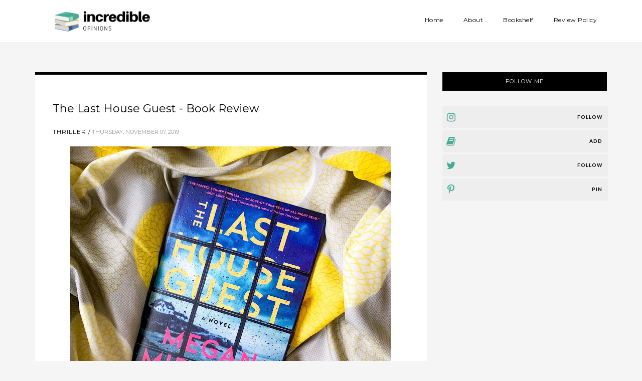

--- FILE ---
content_type: text/html; charset=UTF-8
request_url: http://www.incredibleopinions.com/2019/11/the-last-house-guest-book-review.html
body_size: 61068
content:
<!DOCTYPE html>
<html dir='ltr' xmlns='http://www.w3.org/1999/xhtml' xmlns:b='http://www.google.com/2005/gml/b' xmlns:data='http://www.google.com/2005/gml/data' xmlns:expr='http://www.google.com/2005/gml/expr' xmlns:og='http://ogp.me/ns#'>
<head>
<link href='https://www.blogger.com/static/v1/widgets/335934321-css_bundle_v2.css' rel='stylesheet' type='text/css'/>
<!--[if lt IE 9]> <script src="http://html5shiv.googlecode.com/svn/trunk/html5.js"> </script> <![endif]-->
<meta content='width=device-width,initial-scale=1,minimum-scale=1,maximum-scale=1' name='viewport'/>
<meta content='text/html;charset=UTF-8' http-equiv='Content-Type'/>
<meta content='IE=edge,chrome=1' http-equiv='X-UA-Compatible'/>
<link href='https://fonts.googleapis.com/css?family=Lato:400,700' rel='stylesheet'/>
<meta content='text/html; charset=UTF-8' http-equiv='Content-Type'/>
<meta content='blogger' name='generator'/>
<link href='http://www.incredibleopinions.com/favicon.ico' rel='icon' type='image/x-icon'/>
<link href='http://www.incredibleopinions.com/2019/11/the-last-house-guest-book-review.html' rel='canonical'/>
<link rel="alternate" type="application/atom+xml" title="Incredible Opinions - Atom" href="http://www.incredibleopinions.com/feeds/posts/default" />
<link rel="alternate" type="application/rss+xml" title="Incredible Opinions - RSS" href="http://www.incredibleopinions.com/feeds/posts/default?alt=rss" />
<link rel="service.post" type="application/atom+xml" title="Incredible Opinions - Atom" href="https://www.blogger.com/feeds/6351500517263905326/posts/default" />

<link rel="alternate" type="application/atom+xml" title="Incredible Opinions - Atom" href="http://www.incredibleopinions.com/feeds/9056444702849053936/comments/default" />
<!--Can't find substitution for tag [blog.ieCssRetrofitLinks]-->
<link href='https://blogger.googleusercontent.com/img/b/R29vZ2xl/AVvXsEh2E5Xhwx0DMLKvW7_xPOAn3vjkMxvgxsAwB3z6V-jrl8W-EABWGygeALsqlmRBlJbSqRJmyWfemLgJQ-LBOjxKfh6KJyUaIkdWnTlT9BS1byAIngpCdUS4d3if34vYD3ybzJ8SCv3l9zM/s640/TheLastHouseGuest.JPEG' rel='image_src'/>
<meta content='http://www.incredibleopinions.com/2019/11/the-last-house-guest-book-review.html' property='og:url'/>
<meta content='The Last House Guest - Book Review' property='og:title'/>
<meta content='         The Last House Guest  ⭐⭐⭐   Author  - Megan Miranda   Publisher  - Simon &amp; Schuster    A highly recommended book by bookish communi...' property='og:description'/>
<meta content='https://blogger.googleusercontent.com/img/b/R29vZ2xl/AVvXsEh2E5Xhwx0DMLKvW7_xPOAn3vjkMxvgxsAwB3z6V-jrl8W-EABWGygeALsqlmRBlJbSqRJmyWfemLgJQ-LBOjxKfh6KJyUaIkdWnTlT9BS1byAIngpCdUS4d3if34vYD3ybzJ8SCv3l9zM/w1200-h630-p-k-no-nu/TheLastHouseGuest.JPEG' property='og:image'/>
<!-- SEO Meta Tag -->
<meta content='The Last House Guest - Book Review' name='keywords'/>
<!-- SEO Title Tag -->
<title>
The Last House Guest - Book Review
        | 
        Incredible Opinions
</title>
<link href='https://plus.google.com/YOUR-LINK' rel='publisher'/>
<link href='//maxcdn.bootstrapcdn.com/font-awesome/4.7.0/css/font-awesome.min.css' rel='stylesheet'/>
<link href='https://www.blogger.com/static/v1/widgets/1535467126-widget_css_2_bundle.css' rel='stylesheet' type='text/css'/>
<link href='http://fonts.googleapis.com/css?family=Open+Sans' rel='stylesheet' type='text/css'/>
<link href='http://fonts.googleapis.com/css?family=Montserrat' rel='stylesheet' type='text/css'/>
<link href='//cdn.jsdelivr.net/jquery.slick/1.4.1/slick-theme.css' rel='stylesheet' type='text/css'/>
<style type='text/css'>@font-face{font-family:'Lato';font-style:normal;font-weight:400;font-display:swap;src:url(//fonts.gstatic.com/s/lato/v25/S6uyw4BMUTPHjxAwXiWtFCfQ7A.woff2)format('woff2');unicode-range:U+0100-02BA,U+02BD-02C5,U+02C7-02CC,U+02CE-02D7,U+02DD-02FF,U+0304,U+0308,U+0329,U+1D00-1DBF,U+1E00-1E9F,U+1EF2-1EFF,U+2020,U+20A0-20AB,U+20AD-20C0,U+2113,U+2C60-2C7F,U+A720-A7FF;}@font-face{font-family:'Lato';font-style:normal;font-weight:400;font-display:swap;src:url(//fonts.gstatic.com/s/lato/v25/S6uyw4BMUTPHjx4wXiWtFCc.woff2)format('woff2');unicode-range:U+0000-00FF,U+0131,U+0152-0153,U+02BB-02BC,U+02C6,U+02DA,U+02DC,U+0304,U+0308,U+0329,U+2000-206F,U+20AC,U+2122,U+2191,U+2193,U+2212,U+2215,U+FEFF,U+FFFD;}@font-face{font-family:'Montserrat';font-style:normal;font-weight:400;font-display:swap;src:url(//fonts.gstatic.com/s/montserrat/v31/JTUHjIg1_i6t8kCHKm4532VJOt5-QNFgpCtr6Hw0aXp-p7K4KLjztg.woff2)format('woff2');unicode-range:U+0460-052F,U+1C80-1C8A,U+20B4,U+2DE0-2DFF,U+A640-A69F,U+FE2E-FE2F;}@font-face{font-family:'Montserrat';font-style:normal;font-weight:400;font-display:swap;src:url(//fonts.gstatic.com/s/montserrat/v31/JTUHjIg1_i6t8kCHKm4532VJOt5-QNFgpCtr6Hw9aXp-p7K4KLjztg.woff2)format('woff2');unicode-range:U+0301,U+0400-045F,U+0490-0491,U+04B0-04B1,U+2116;}@font-face{font-family:'Montserrat';font-style:normal;font-weight:400;font-display:swap;src:url(//fonts.gstatic.com/s/montserrat/v31/JTUHjIg1_i6t8kCHKm4532VJOt5-QNFgpCtr6Hw2aXp-p7K4KLjztg.woff2)format('woff2');unicode-range:U+0102-0103,U+0110-0111,U+0128-0129,U+0168-0169,U+01A0-01A1,U+01AF-01B0,U+0300-0301,U+0303-0304,U+0308-0309,U+0323,U+0329,U+1EA0-1EF9,U+20AB;}@font-face{font-family:'Montserrat';font-style:normal;font-weight:400;font-display:swap;src:url(//fonts.gstatic.com/s/montserrat/v31/JTUHjIg1_i6t8kCHKm4532VJOt5-QNFgpCtr6Hw3aXp-p7K4KLjztg.woff2)format('woff2');unicode-range:U+0100-02BA,U+02BD-02C5,U+02C7-02CC,U+02CE-02D7,U+02DD-02FF,U+0304,U+0308,U+0329,U+1D00-1DBF,U+1E00-1E9F,U+1EF2-1EFF,U+2020,U+20A0-20AB,U+20AD-20C0,U+2113,U+2C60-2C7F,U+A720-A7FF;}@font-face{font-family:'Montserrat';font-style:normal;font-weight:400;font-display:swap;src:url(//fonts.gstatic.com/s/montserrat/v31/JTUHjIg1_i6t8kCHKm4532VJOt5-QNFgpCtr6Hw5aXp-p7K4KLg.woff2)format('woff2');unicode-range:U+0000-00FF,U+0131,U+0152-0153,U+02BB-02BC,U+02C6,U+02DA,U+02DC,U+0304,U+0308,U+0329,U+2000-206F,U+20AC,U+2122,U+2191,U+2193,U+2212,U+2215,U+FEFF,U+FFFD;}</style>
<style id='page-skin-1' type='text/css'><!--
/*
-----------------------------------------------
Blogger Template Information
Name:     Legenda Free Blogger Template
Designer: Ceyron Louis
URL:      http://www.oddthemes.com
Version:  1.0
-----------------------------------------------
<Group description="Main Settings" selector="body">
<Variable name="maincolor" description="Main Color" type="color" default="#999"/>
</Group>
<Group description="Body Background Color" selector="body">
<Variable name="bodybg" description="Background Color" type="color" default="#f5f5f5"/>
</Group>
<Group description="Page Text" selector="body">
<Variable name="body.font" description="Main Font" type="font" default="normal normal 13px Montserrat, sans-serif"/>
<Variable name="heading.font" description="Homepage Heading Font" type="font" default="normal normal 400 16px 'Montserrat', sans-serif"/>
<Variable name="post.body.font" description="Paragraph Text font" type="font" default="normal normal 400 14px 'Lato', sans-serif"/>
<Variable name="slider.font" description="Slider Font" type="font" default="normal 400 18px Montserrat, sans-serif"/>
</Group>
*/
html,body,div,span,applet,object,iframe,h1,h2,h3,h4,h5,h6,p,blockquote,pre,a,abbr,acronym,address,big,cite,code,del,dfn,em,img,ins,kbd,q,s,samp,small,strike,strong,sub,sup,tt,var,b,u,i,center,dl,dt,dd,ol,ul,li,fieldset,form,label,legend,table,caption,tbody,tfoot,thead,tr,th,td,article,aside,canvas,details,embed,figure,figcaption,footer,header,hgroup,menu,nav,output,ruby,section,summary,time,mark,audio,video{margin:0;padding:0;border:0;font-size:100%;font:inherit;vertical-align:baseline;}
/* HTML5 display-role reset for older browsers */
article,aside,details,figcaption,figure,footer,header,hgroup,menu,nav,section{display:block;}body{line-height:1;display:block;}*{margin:0;padding:0;}html{display:block;}ol,ul{list-style:none;}blockquote,q{quotes:none;}blockquote:before,blockquote:after,q:before,q:after{content:&#39;&#39;;content:none;}table{border-collapse:collapse;border-spacing:0;}
/* FRAMEWORK */
#layout{width:1000px;}
body#layout #post-wrapper {
width: 60%;
float: left;
}
#layout .topcat-wrap .widget {
width: 33%;
float: left;
}
body#layout div.section{width:100%;padding:10px 0;margin:0;border:0;}
body#layout div#main {
width: 100%;
}
body#layout #sidebar-wrapper {
overflow: visible;
float: right;
}
body#layout ul#navigation {
display: none;
}
body#layout .headtitle{
display:none;
}
body#layout:before {
content: "This template is a property of ODDTHEMES.COM";
padding: 15px;
background: #76d9ff;
color:#fff;
outline-offset: -4px;
outline: 1px solid #fff;
}
body#layout #footer33 div.column23 {
display: inline;
float: left;
width: 28%;}
body#layout .top-menu{
position:relative;
left:223px;
}
.navbar,.post-feeds,.feed-links{display:none;
}
.section,.widget{margin:0 0 0 0;padding:0 0px 0;}
.sidebar .widget .widget-content #gr_quote_body a {
font-style: italic;
}
.AdSense .widget-content { text-align:center;}
.section .widget .widget-content #gr_challenge_11621 {
font-family: 'Montserrat', non-serif !important;
font-size: 13px !important;
border: 2px solid #9DDAC7 !important;
border-radius: 10px !important;
padding: 20px !important;
min-height: 100px !important;
}
.section .widget .widget-content #gr_challenge_11621 #gr_challenge_progress_body_11621 {
font-family: 'Montserrat', non-serif !important;
font-size: 13px !important;
}
.section .widget .widget-content #gr_challenge_11621 #gr_challenge_progress_body_11621 h3 {
margin: 10px 0 20px !important;
}
.section .widget .widget-content #gr_challenge_11621 #gr_challenge_progress_body_11621 a {
font-family: 'Montserrat', non-serif !important;
font-style: normal !important;
}
.section .widget .widget-content #gr_challenge_11621 #gr_challenge_progress_body_11621 div:nth-child(4) {
display: block;
width: 100% !important;
margin: 25px 5px 5px 0 !important;
float: left !important;
border: 1px solid #382110 !important;
height: 18px !important;
overflow: hidden !important;
background-color: #FFF !important;
}
.section .widget .widget-content #gr_challenge_11621 #gr_challenge_progress_body_11621 div:nth-child(4) div {
background-color: #9DDAC7 !important;
float: left;
}
.section .widget .widget-content #gr_challenge_11621 #gr_challenge_progress_body_11621 div:nth-child(5) {
font-family: 'Montserrat', non-serif !important;
font-size: 90%;
margin-top: 14px !important;
text-align: center !important;
}
strong,b{font-weight:bold;
}
cite,em,i{font-style:italic;
}
a:link {color: #6a6359;text-decoration:none;outline:none;
}
a:visited{color:#6a6359;text-decoration:none;
}
a:hover{text-decoration:none;
}
a img{border:none;border-width:0;outline:none;
}
sup,sub{vertical-align:baseline;position:relative;top:-.4em;font-size:86%;
}
sub{top:.4em;}small{font-size:86%;
}
kbd{font-size:80%;border:1px solid #999;padding:2px 5px;border-bottom-width:2px;border-radius:3px;
}
mark{background-color:#ffce00;color:black;
}
p,blockquote,pre,table,figure,hr,form,ol,ul,dl{margin:1.5em 0;
}
hr{height:1px;border:none;background-color:#666;
}
/* heading */
h1,h2,h3,h4,h5,h6{font-weight:bold;line-height:normal;margin:0 0 0.6em;
}
h1{font-size:200%
}
h2{font-size:180%
}
h3{font-size:160%
}
h4{font-size:140%
}
h5{font-size:120%
}
h6{font-size:100%
}
/* list */
ol,ul,dl{margin:.5em 0em .5em 3em
}
ol{list-style:decimal outside
}
ul{list-style:disc outside
}
li{margin:.5em 0
}
dt{font-weight:bold
}
dd{margin:0 0 .5em 2em
}
/* form */
input,button,select,textarea{font:inherit;font-size:100%;line-height:normal;vertical-align:baseline;
}
textarea{display:block;-webkit-box-sizing:border-box;-moz-box-sizing:border-box;box-sizing:border-box;
}
/* code blockquote */
pre,code{font-family:&quot;Courier New&quot;,Courier,Monospace;color:inherit;
}
pre{white-space:pre;word-wrap:normal;overflow:auto;
}
blockquote.tr_bq{font-style:italic;background: #eee; font-size: 0.9rem; font-weight: bold; line-height: 2rem;
padding: 15px;}
@media (min-width: 450px) {
blockquote.tr_bq .blockquote-div {
display: flex;
flex-direction: row;
min-height: 180px;
font: normal normal 400 14px 'Lato', sans-serif;
line-height: 2.5em;
}
blockquote.tr_bq .blockquote-div div:first-child{
flex-direction: row;
min-height: 180px;
width: 125%;
text-align: left;
font-style: normal !important;
font-weight: normal;
font: normal normal 400 14px 'Lato', sans-serif;
line-height: 2.5em;
}
}
@media (max-width: 450px) {
blockquote.tr_bq .blockquote-div {
display: flex;
flex-direction: column;
min-height: 180px;
font: normal normal 400 14px 'Lato', sans-serif;
line-height: 2.5em;
}
blockquote.tr_bq .blockquote-div div:first-child{
text-align: left;
border-bottom: 1px solid #46AC96;
margin-bottom: 20px;
border-right: 0;
width: 100%;
padding: 0 0 20px 0;
text-align: center;
font-style: normal !important;
font-weight: normal;
font: normal normal 400 14px 'Lato', sans-serif;
line-height: 2.5em;
}
}
blockquote.tr_bq a{border-bottom:1px solid #46AC96;}
.post-body blockquote {
background: url(https://blogger.googleusercontent.com/img/b/R29vZ2xl/AVvXsEjvU0dqOG0hz9MtH8KiVyEN0PngBnrrPBrSfJ_poGh7exnhlhGmBILkT2w4ATtXwUerK4ef1fvRXt-4URYZjK9gcej7X1JN1xqxY51a81lS9-Bl9PkwY9z0MdmsPMAtTRuMF10X5CAb6GF7/s50/quote.png) no-repeat scroll left 18px transparent;
font-family: Monaco,Georgia,&quot;
font-size: 100%;
font-style: italic;
line-height: 22px;
margin: 20px 0 30px 20px;
min-height: 60px;
padding: 0 0 0 60px;
}
/* table */
.post-body table[border=&quot;1&quot;] th, .post-body table[border=&quot;1&quot;] td, .post-body table[border=&quot;1&quot;] caption{border:1px solid;padding:.2em .5em;text-align:left;vertical-align:top;
}
.post-body table.tr-caption-container {border:1px solid #e5e5e5;
}
.post-body th{font-weight:bold;
}
.post-body table[border=&quot;1&quot;] caption{border:none;font-style:italic;
}
.post-body table{
}
.post-body td, .post-body th{vertical-align:top;text-align:left;font-size:13px;padding:3px 5px;border:1px solid #e5e5e5;
}
.post-body th{background:#f0f0f0;
}
.post-body table.tr-caption-container td {border:none;padding:8px;
}
.post-body table.tr-caption-container, .post-body table.tr-caption-container img, .post-body img {max-width:97%;height:auto;
}
.post-body td.tr-caption {color:#666;font-size:80%;padding:0px 8px 8px !important;
}
img {
max-width:100%;
height:auto;
border:0;
}
table {
max-width:100%;
}
body#layout #outer-wrapper, body#layout .post-container, body#layout .sidebar-container {
padding:0 0 0 0;
}
body#layout #header-wrapper {
margin-top:60px;
}
body#layout .panel {
float:left;
width:79px;
}
.clear {
clear:both;
}
.clear:after {
visibility:hidden;
display:block;
font-size:0;
content:" ";
clear:both;
height:0;
}
body {
background:#f5f5f5;
margin:0 0 0 0;
padding:0 0 0 0;
color:#333333;
font:normal normal 12px Montserrat, sans-serif;
text-align:left;
}
.post-entry span {
font-family: lato,serif!important;
font-size: 16px!important;
color:#555!important;
line-height:30px!important;
}
.titlewrapper {
margin: 15px 0;
}
/* outer-wrapper */
#outer-wrapper {
clear:both;
max-width:100%;
margin:0px auto;
overflow:hidden;
}
/* NAVIGATION MENU */
.top-menu {
font:normal normal 12px Montserrat, sans-serif;
margin:0 auto;
height:65px;
overflow:hidden;
padding: 0 28px;
}
.menubar {
list-style-type:none;
margin:0 0 0 0;
padding:0 0 0 0;
position:relative;
z-index:3000;
}
.menubar li {
display:block;
float:left;
line-height:38px;
margin:0 0 0 0;
padding:0 0 0 0;
}
.menubar li a {
color: #E0E0E0;
display: block;
padding: 0 12px;
color: #fff;
line-height: 1.7em;
font:normal normal 400 14px 'Lato', sans-serif;
transition: .5s;
-webkit-transition: .5s;
-moz-transition: .5s;
margin: 20px 35px 27px 0;
border: none;
text-shadow: none;
position: relative;
padding: 0;
}
.menubar li a:hover {
color:#0088C2;
}
ul.socialbar {
height:38px;
margin:0 0 0 0;
padding:0 0;
float:right;
}
ul.socialbar li {
display:inline-block;
list-style-type:none;
float:right;
margin:0 0;
padding:0 0;
border-right:none;
}
/* HEADER WRAPPER */
#header-wrapper {
margin:0 auto;
overflow:hidden;
padding: 0 28px;
background: #000;
z-index:300;
display:none;
position:relative;
}
.header {
float: left;
position: relative;
z-index: 300;
margin: 0;
padding:0 0;
text-align: center;
}
.header h1.title,.header p.title {
font:normal normal 400 14px 'Lato', sans-serif;
font-weight:600;
font-size:45px;
margin:0 0 0 0;
text-transform:uppercase;
}
.header .description {
color:#555555;
}
.header a {
color:#333333;
}
.header a:hover {
color:#999;
}
.header img {
display:block;
}
.header-right {
float:right;
padding:0;
overflow:hidden;
margin:55px 0;
width:41.8%;
max-width:468px;
}
.header-right img {
display:block;
}
#nav {
font: normal normal 12px Montserrat, sans-serif;
height: 85px;
line-height: 85px;
padding: 0 28px;
background:#646464;
}
.menubar2 {
list-style: none;
margin:0 0 0 0;
*zoom: 1;
float:left;
}
.menubar2:before,
.menubar2:after {
content: " ";
display: table;
}
.menubar2:after {
clear: both;
}
.menubar2 ul {
list-style: none;
margin:0 0 0 0;
width:12em;
}
.menubar2 a {
display:block;
padding:0 40px 0 0;
}
.menubar2 li {
position: relative;
margin:0 0;
padding: 0 1px 0 0;
}
.menubar2 > li {
float: left;
}
.menubar2 > li > a {
display: block;
height: 84px;
line-height: 84px;
text-decoration: none;
color: #ffffff;
font:normal normal 400 14px 'Lato', sans-serif;
}
.menubar2 li ul {
background: #444444 url(https://blogger.googleusercontent.com/img/b/R29vZ2xl/AVvXsEiF0r-G-LJPzWSzrLdaWgp5XWwRYzq60McboC4R-YiYdcMjYp5XqyX6CDY_3qZ3DUnXesHPiRJQXpz8YdU48dLxKGB4l0Wtc-aG2zmFIbrFLSy-vgndg8oJOab0BeavtuzGtX_E-3N6Aec/s1600/menu-bg2.png) repeat;
border-bottom: 4px solid #0088c2;
display:block;
position:absolute;
left:0;
z-index:10;
visibility:hidden;
opacity:0;
-webkit-transition:all .25s ease-out;
-moz-transition:all .25s ease-out;
-ms-transition:all .25s ease-out;
-o-transition:all .25s ease-out;
transition:all .25s ease-out;
}
.menubar2 li li ul {
left:100%;
top:-1px;
}
.menubar2 > li.hover > ul {
visibility:visible;
opacity:10;
}
.menubar2 li li.hover ul {
visibility:visible;
opacity:10;
}
.menubar2 li li a {
display: block;
color: #e0dfdf;
font-family: 'Droid Sans', sans-serif;
text-shadow: 0 1px 1px #4B4B4B;
position: relative;
z-index:100;
line-height:32px;
border-bottom: 1px solid #212223;
margin-left: 10px;
}
.menubar2 li li a:hover {
color:#fff;
}
.menubar2 li li li a {
color: #e0dfdf;
font-family: 'Droid Sans', sans-serif;
text-shadow: 0 1px 1px #4B4B4B;
z-index:20;
}
i.fa.fa-home {
color:#646464;
}
/* CONTENT WRAPPER */
#content-wrapper {
background-color:transparent;
margin: 0 auto;
word-wrap:break-word;
max-width: 1140px;
width:100%;
z-index:300;
position:relative;
}
.separator a {
margin-left: 0!important;
margin-right: 0!important;
}
.largebanner {
background:#fff;
border-right:1px solid #e5e5e5;
border-bottom:1px solid #e5e5e5;
border-left:1px solid #e5e5e5;
}
.largebanner .widget {
padding:15px 14px;
overflow:hidden;
}
.largebanner img, .largebanner iframe{
display:block;
max-width:100%;
border:none;
overflow:hidden;
}
/* POST WRAPPER */
.main-content-wrapper {
max-width: 1140px;
width:100%;
margin: 0px auto 0;
}
#post-wrapper {
float:left;
width:68.5%;
position:relative;
z-index:300;
}
.post-container {
padding:15px 0px 0 0;
}
.breadcrumbs {border-bottom: 1px solid #DDDDDD;border-radius: 2px 2px 2px 2px;border-top: 1px solid #DDDDDD;font-size: 90%;height: 16px;margin-bottom: 10px;margin-top: 1px;overflow: hidden;padding: 5px;display: none;}
.breadcrumbs > span {background: url("https://blogger.googleusercontent.com/img/b/R29vZ2xl/AVvXsEip7P6iUXo2tKyf45K3qeKm9TfzZ43LbzxuS6bSqcRUBkLIvwIaSaTTADnWd0YggvOCB_pTehso2AiPcaQwVl-q1NfmFB7pvRPVnlNwgGpUTr-V68nBt978xZOL_dlbxSssBQbKP9hLEfI/s200/bc_separator.png") no-repeat scroll right center transparent;padding: 10px 25px 10px 10px;}
.breadcrumbs > span:last-child {background: none repeat scroll 0 0 transparent;color: #333333;}
.breadcrumbs a {color: #333333;}
.post {
background:#ffffff;
}
.post-body {
color: #777777;
font-family: 'Roboto', sans-serif;
font-size: 15px;
line-height: 1.86em;
font-weight: 400;
}
h2.post-title, h1.post-title {
transition: .5s;
-webkit-transition: .5s;
-moz-transition: .5s;
font:normal normal 400 14px 'Lato', sans-serif;
font-size: 25px;
line-height: 1.52em;
color: #000;
text-decoration: none;
}
h2.post-title a, h1.post-title a, h2.post-title, h1.post-title {
color:#000;
}
h2.post-title a:hover, h1.post-title a:hover {
color:#0099FF;
}
.img-thumbnail {
background:#fbfbfb url(https://blogger.googleusercontent.com/img/b/R29vZ2xl/AVvXsEjnwNXBC_OhyphenhyphenJMR372OxFM1IbZ4TdEuTcuh586aiEnKXNbwb69onN4Q4spr_X_HtSMkSINOyooKStHM0ou8ouyUn4VgIYQ0SYlmfEpc7rTbo47D_p4pUg33V4u5rtxwnRKat_Go1tcRKJSI/w200-c-h140/no-image.png) no-repeat center center;
position:relative;
float:left;
width:375px;
height:210px;
margin:0 20px 0 0;
}
.img-thumbnail img {
width:375px;
height:210px;
border-radius: 4px;
webkit-transition: all .35s ease-in-out;
-moz-transition: all .35s ease-in-out;
transition: all .35s ease-in-out;
-webkit-backface-visibility: hidden;
}
.img-thumbnail img:hover{
opacity: 0.7;
filter: alpha(opacity=70);
-ms-filter: "progid:DXImageTransform.Microsoft.Alpha(Opacity=70)";
-webkit-transform: scale(1.05);
-moz-transform: scale(1.05);
-ms-transform: scale(1.05);
transform: scale(1.05);
}
span.rollover {
}
span.rollover:before {
content:"";
position: absolute;
width:24px;
height:24px;
margin:-12px;
top:50%;
left:50%;
}
span.rollover:hover {
opacity: .7;
-o-transition:all 1s;
-moz-transition:all 1s;
-webkit-transition:all 1s;
}
.post-info {
background: transparent;
margin: 0 0 10px;
color: #666666;
font-size: 14px;
padding: 0px 0;
}
.post-info a {
display:inline-block;
color:#666666;
}
.time-info, .comment-info, .label-info, .review-info {
display:inline;
}
/* Page Navigation */
.pagenavi {
clear:both;
margin:-5px 0 10px;
text-align:center;
font-size:11px;
font-weight:bold;
text-transform:uppercase;
}
.pagenavi span,.pagenavi a {
margin-right: 3px;
display: inline-block;
color: #999999;
background-color: #fff;
padding: 11px 14px;
margin: 15px 3px 50px 0;
}
.pagenavi .current, .pagenavi .pages, .pagenavi a:hover {
background:#999999;
color: #fff;
}
.pagenavi .pages {
display:none;
}
/* SIDEBAR WRAPPER */
#sidebar-wrapper {
float: right;
width: 30.5%;
max-width: 350px;
margin: 15px 0px 20px 0;
}
.sidebar-container {
margin: 0 auto;
}
.sidebar-container {
padding:0px 0;
}
.sidebar h2, .panel h2, #footer h2, .author-wrapper h2 {
color: #444;
text-transform: uppercase;
margin: 10px 0 20px 0;
position: relative;
font:normal normal 400 16px 'Montserrat', sans-serif;
line-height: 1.52em;
}
#sidebar h2 span,#sidebar-narrow h2 span {
background: #0088C2;
padding: 6px;
color: #fff;
z-index:300;
position:relative;
}
#related-posts h2 {
font: normal normal 14px Montserrat, sans-serif;
color: #000;
letter-spacing: 0;
padding: 0;
margin-top: 20px;
}
.sidebar .widget {
margin: 0 0 25px 20px;
padding: 0px 0;
}
.sidebar ul, .sidebar ol {
list-style-type:none;
margin:0 0 0 0;
padding:0 0 0 0;
}
.sidebar li {
margin:8px 0;
padding:0 0 0 0;
}
.stylebox {
float:left;
width:50%;
margin:0 0;
}
.stylebox .widget {
padding:0 15px 15px 0;
}
.stylebox .widget-content {
background:#ffffff;
}
.stylebox ul {
list-style-type:none;
margin:0 0 0 0;
padding:0 0 0 0;
}
.stylebox1 {
float:left;
width:98%;
margin:0 0;
}
.stylebox1 .widget {
padding:0 0px 15px 0;
}
.stylebox1 .widget-content {
background:#ffffff;
}
.stylebox1  ul {
list-style-type:none;
margin:0 0 0 0;
padding:0 0 0 0;
}
/* Recent Post */
/* Author */
.author-wrapper{
background: #ffffff;
margin-bottom: 30px;
overflow: hidden;
position: relative;
z-index: 0;
}
article.author-wrapper {
padding: 0px 0px 0;border-bottom:1px solid #DBDFDF;
}
.author-wrapper .title h3 {
font-size: 28px;
margin: 0;
text-transform: uppercase;
position: relative;
padding: 0 0 10px 0;
font-weight: normal;
line-height: 145% !important;
color: #212121;
}
article .media {
margin:  15px 0;
font:normal normal 12px Montserrat, sans-serif;
}
.media {
overflow: hidden;
zoom: 1;
}
.about_img img {
border-radius: 50%;
-moz-border-radius: 50%;
-webkit-border-radius: 50%;
position: relative;
width: 100px;
margin-left: 15px;
height: 100px;
margin-right: 40px;
float: left;
}
.author-profile img{border:1px solid #DBDFDF;}
.media p {
margin: 0 0 10px;
font-size: 14px;
}
.post-footer {
position: relative;
display: block;
overflow: hidden;
margin: 0px 0 0;
}
.social span a:hover {
color: #999999;
}.social {
margin: 0 0 0px 0;
text-align: center;
}
div.social i {
font-size: 18px;
}
.social span a {
list-style: none;
text-align: center;
display: inline-block;
margin: 0 0 20px 5px;
color: #202020;
}
/* FOOTER */
body#layout #footer div.column {
width: 98%;
margin-right: 0 !important;
float:left;
}
body#layout #footer .column .widget {
float: left;
margin-bottom: 15px;
overflow: hidden;
}
#footer-wrapper {
background: none repeat scroll 0 0 #424242;
/* border-top: 1px solid #DDDDDD; */
color: #444444;
font: 11px Verdana,Geneva,sans-serif;
margin: 0 auto;
overflow: hidden;
padding: 30px;
position: relative;
z-index: 300;
}
#footer3 li a:hover {
background: #646464;
color:#fff;
}
#footer3 li{
margin: 5px 0;
padding: 0 0 0 0;
list-style:none;}
#footer3 li a {
/* background: #555555; */
color: #222;
display: inline-block;
float: left;
font-size: 11px!important;
line-height: 12px;
margin: 0 2px 2px 0;
padding: 12px 18px;
border: 1px solid #222;
}
*::-moz-selection {
background: none repeat scroll 0 0 #CD2122;
color: #FFFFFF;
text-shadow: none;
}
.flickr_badge_image {
float: left;
height: 55px;
margin: 5px;
width: 55px;
}
.flickr_badge_image a {
display: block;
}
.flickr_badge_image a img {
display: block;
width: 100%;
height: auto;
-webkit-transition: opacity 100ms linear;
-moz-transition: opacity 100ms linear;
-ms-transition: opacity 100ms linear;
-o-transition: opacity 100ms linear;
transition: opacity 100ms linear;
}
#footer-wrapper .widget h2 {
background-position: 0 50%;
background-repeat: repeat-x;
border-bottom: 2px solid #FFFFFF;
font: 600 20px 'lato',serif,sans-serif;
margin: 0 0 3px;
overflow: hidden;
padding: 5px 0;
text-transform: uppercase;
}
#footer-wrapper .widget h2 span {
border-bottom: 2px solid #646464;
color: #FAFBFB;
font-family: sans-serif;
font-weight: bold;
padding-bottom: 5px;
position: absolute;
}
#footer div.column {
width: 100%;
padding:0;
}
.pagenavi a {
color: #222;
font-weight:400;
margin: 0 5px;
}
#footer .column .widget {
width: 100%;
padding: 0px;
line-height: 1.7;
overflow: hidden;
margin-bottom: 15px;
}
#footer .widget-area h2 {
color: #444;
text-align: center;
text-transform: uppercase;
}
.widget-item-control {
float: right;
height: 20px;
margin-top: -20px;
position: relative;
z-index: 10;
}
/* CUSTOM WIDGET */
.widget ul {
line-height:1.4em;
}
/* Tab Menu */
.set, .panel {
margin: 0 0;
}
.tabs .panel {
padding:0 0;
}
.tabs-content {
padding:10px 0;
}
.tabs-content .widget li {
float:none !important;
margin:5px 0;
}
.tabs-content .widget ul {
overflow:visible;
}
.widget ul .site-social-networks.show-title li {
text-align: center;
width: 31.9%;
border: 1px solid #eee;
}
.widget ul .site-social-networks.show-title li a {
margin: 20px auto 0 auto;
text-transform: uppercase;
font-size: 10px;
}
.widget ul.site-social-networks a:hover {
color: #cea525;
}
.widget ul.site-social-networks a:hover span i{
color: #fff;
}
.site-social-networks li {
display: block;
text-align: center;
margin:0;
}
.site-social-networks li a.social-link {
display: inline-block;
width: 97%;
border:1px solid #eee;
background: #eee;
padding: 5px 10px 5px 0;
}
.site-social-networks li a.social-link:hover {
display: inline-block;
width: 97%;
color: #fff !important;
border: 1px solid #9DDAC7;
background: #9DDAC7;
padding: 5px 10px 5px 0;
}
.site-social-networks.style-default i {
width: 32px;
height: 32px;
line-height: 32px;
text-align: center;
font-size: 20px;
color: #46AC96;
}
.site-social-networks.show-title span i {
display: block;
}
.site-social-networks.show-title .right-side {
float: right;
text-transform: uppercase;
letter-spacing: 1px;
font-weight: 700;
font-size: 10px;
line-height: 30px;
}
/* label
.label-size-1,.label-size-2,.label-size-3,.label-size-4,.label-size-5 {
font-size:100%;
filter:alpha(100);
opacity:10
}
.label-size {
background:#E73037;
display:block;
float:left;
margin:0 3px 3px 0;
color:#ffffff;
font-size:11px;
text-transform:uppercase;
}
.label-size a,.label-size span{
display:inline-block;
color:#ffffff !important;
padding:6px 8px;
font-weight:bold;
}
.label-size:hover {
background:#333333;
}
.label-count {
white-space:nowrap;
padding-right:3px;
margin-left:-3px;
background:#333333;
color:#fff !important;
}
.label-size {
line-height:1.2
}*/
/* Custom CSS for Blogger Popular Post Widget */
.PopularPosts ul,
.PopularPosts li,
.PopularPosts li img,
.PopularPosts li a,
.PopularPosts li a img {
margin:0 0;
padding:0 0;
list-style:none;
border:none;
background:none;
outline:none;
}
.PopularPosts ul {
margin: 0;
list-style:none;
color:black;
counter-reset:num;
}
.PopularPosts ul li img {
display: block;
margin: 0 .5em 0 0;
width: 72px;
float: left;
height: 72px;
object-fit: cover;
}
.PopularPosts ul li {
counter-increment:num;
position:relative;
}
/* Set color and level */
.PopularPosts ul li {margin-right:1% !important}
.PopularPosts .item-thumbnail {
margin:0 0 0 0;
}
.PopularPosts .item-snippet {
color: #777777;
font:normal normal 400 14px 'Lato', sans-serif;
line-height: 1.5em;
}
.profile-img{
display:inline;
opaciry:10;
margin:0 6px 3px 0;
}
/* back to top */
#back-to-top {
background:#353738;
color:#ffffff;
padding:8px 10px;
font-size:24px;
}
.back-to-top {
position:fixed !important;
position:absolute;
bottom:20px;
right:20px;
z-index:999;
}
/* ==== Related Post Widget Start ==== */
#related-posts{
width:auto;
}
.large-12 {
width: 100%;
}
.related_title {
font-size: 14px;
margin-top: 10px;
margin-bottom: 5px;
}
.related_title:hover{
color:#222;
margin-top: 10px;
margin-bottom: 5px;
}
.comments .comments-content .user{font-weight:400}
#related-posts .related_img {
padding: 0px;
width: 171px;
height: 140px;
object-fit: cover;
}
.xjxj a:last-child img {
margin-right:0!important;
}
#related-posts .related_img:hover{
opacity:.7;
filter:alpha(opacity=70);
-moz-opacity:.7;
-khtml-opacity:.7;
}
/* share buttons */
.share-buttons-box {
height: 67px;
background: url(https://blogger.googleusercontent.com/img/b/R29vZ2xl/AVvXsEi29BwhEE7N_CTHyPtCIYjTWkGZYXNb6y69eXsvOMllKJadPKHMycD_mlWALN70YM8-u2z9lwL1YEZcFr6P2mKmftRBs9DaT11gGwT9trXEZRbO13Y_aQo7iJfVzPaMZ93h_G9fHKa2zH5z/s1600/share.png) no-repeat 330px 10px;
margin:20px 0 15px;
overflow:hidden;
}
.share-buttons {
margin:0 0;
height:67px;
float:left;
}
.share-buttons .share {
float:left;
margin-right:10px;
display:inline-block;
}
/* error and search */
.status-msg-wrap {
font-size: 100%;
/* font-weight: bold; */
width: 100%;
margin: 20px auto;
font:normal normal 400 14px 'Lato', sans-serif;
}
.status-msg-body {
padding:20px 2%;
}
.status-msg-border {
border:1px solid #e5e5e5;
opacity:10;
width:auto;
}
.status-msg-bg {
background-color:#ffffff;
}
.status-msg-hidden {
padding:20px 2%;
}
#ArchiveList ul li:before {
content:"" !important;
padding-right:0px !important;
}
/*-------sidebar----------------*/
div#main {
width: 100%;
}
.tab-widget-menu ul, .tab-widget-menu li {
list-style: none;
padding: 0;
margin: 0;
}
.tab-widget-menu li {
bottom: -2px;
color: #000;
cursor: pointer;
float: left;
height: 38px;
line-height: 38px;
margin: -12px 6px 0 0px;
padding: 7px 0px 2px;
position: relative;
text-align: center;
width: 17.3%;
z-index: 2;
-webkit-border-radius: 4px;
-moz-border-radius: 4px;
-o-border-radius: 4px;
-ms-border-radius: 4px;
-khtml-border-radius: 4px;
border-radius: 4px;
}
.tab-widget-menu li.selected {
border-width: 1px 1px 3px;
color:#777777;
margin: -12px 6px 0 0px;
padding: 7px 0px 2px;
-webkit-border-radius: 4px;
-moz-border-radius: 4px;
-o-border-radius: 4px;
-ms-border-radius: 4px;
-khtml-border-radius: 4px;
border-radius: 4px;
}
#navtop ul ul li:hover .fa{color:#999999;}
li i.fa.fa-angle-down {
font-size: 14px;
color: #444;
padding: 0 0 0 2px;
position: relative;
bottom: -1px;
left: 0px;
}
.fa-angle-down{
font-size: 13px;
color: #444;
padding: 10px 5px;
}
.topmenu1 .fa-angle-right{
font-size: 13px;
float:right;
color: #444;
padding: 0px 5px!important;
}
.selected .fa {
color: #777;
}
div#tab1 ,div#tab2 ,div#tab3{
background: #fff;
padding: 14px 21px;
-webkit-border-radius: 4px;
-moz-border-radius: 4px;
-o-border-radius: 4px;
-ms-border-radius: 4px;
-khtml-border-radius: 4px;
border-radius: 4px;
}
div#tab3{
background:none;
padding:0px;
}
#sidebartab .h2title, #sidebartab h2 {
display: none;
}
#sidebartab .h2titlesmall, #sidebartab h2 {
display: none;
}
#sidebartab .popular-posts li {
background: none repeat scroll 0 0 transparent;
border-bottom: 1px solid #E9E9E9;
overflow: hidden;
padding: 10px 0;
}
.PopularPosts img:hover{
-khtml-opacity: 0.9;
-moz-opacity: 0.9;
opacity: 0.9;
}
#sidebarlab .sidebar li a:hover {
color: #fff;
background: #222;
}
.PopularPosts .item-title a{
color: #000000;
font:normal normal 400 16px 'Montserrat', sans-serif;
font-size:14px;
letter-spacing: 0px;
line-height: 20px;
}
.PopularPosts .item-title a:hover{color:#999;}
.tagcloud a {
background: #e4e4e4;
color: #888;
display: block;
float: left;
font-size: 14px!important;
line-height: 12px;
margin: 0 2px 2px 0;
padding: 12px 17px;
}
.tagcloud a:link {
color: #888;
}
.tagcloud a:hover {
background: #0088C2;
color: #fff;
}
.tagcloud1 a {
background: #555555;
color: #888;
display: block;
float: left;
font-size: 14px!important;
line-height: 12px;
margin: 0 2px 2px 0;
padding: 12px 17px;
}
.tagcloud1 a:link {
color: #888;
}
.tagcloud1 a:hover {
background: #0088C2;
color: #fff;
}
.showpageArea a {
clear:both;
margin:-5px 0 10px;
text-align:center;
font-size:11px;
font-weight:bold;
text-transform:uppercase;
}
.showpageNum a {
padding:6px 10px;
margin-right:3px;
display:inline-block;
color:#333333;
background-color:#ffffff;
border: 1px solid #dddddd;
}
.showpageNum a:hover {
border: 1px solid #aaaaaa;
}
.showpagePoint {
padding:6px 10px;
margin-right:3px;
display:inline-block;
color:#333333;
background-color:#ffffff;
border: 1px solid #aaaaaa;
}
.showpageOf {
display:none;
}
.showpage a {
padding:6px 10px;
margin-right:3px;
display:inline-block;
color:#333333;
background-color:#ffffff;
}
.showpage a:hover {
border: 1px solid #aaaaaa;
}
.showpageNum a:link,.showpage a:link {
text-decoration:none;
color:#666;
}
.button {
text-align: center;
width: 100%;
margin: 10px 0;
padding: 0;
font-size: 14px;
font-family: 'Tahoma', Geneva, Sans-serif;
color: #fff;
margin-left: 0em !important;
}
.button ul {
margin: 0;
padding: 0;
}
.button li {
display: inline-block;
margin: 10px 0;
padding: 0;
}
.demo {
border-radius: 3px;
padding: 8px 12px;
background: #e74c3c;
color: #fff !important;
transition: background-color 1s 0s ease-out;
}
.download {
border-radius: 3px;
padding: 8px 12px;
background: #3498db;
color: #fff !important;
transition: background-color 1s 0s ease-out;
}
.buton a {
color: #fff;
}
.demo:hover {
background: #c0392b;
color: #fff;
}
.download:hover {
background: #2980b9;
color: #fff;
}
.download:before {
content: "\f019";
font-family: FontAwesome;
font-weight: normal;
padding: 8px;
background: #2980b9;
margin-left: -12px;
margin-right: 6px;
border-radius: 3px 0 0 3px;
font-size: 16px;
}
.demo:before {
content: "\f06e";
font-family: FontAwesome;
font-weight: normal;
padding: 8px;
background: #c0392b;
margin-left: -12px;
margin-right: 6px;
border-radius: 3px 0 0 3px;
font-size: 16px;
}
#Attribution1 {
height:0px;
visibility:hidden;
display:none
}
#container{
width: 1170px;
margin:0 auto;
}
.vcard span {
color: #646464;
}
a.timestamp-link {
color: #999;
font-size:11px;
font-weight: 400;
}
span.comment-info a {
color: #aaaaaa;
}
/*--- SOC. IKONS ---*/
.soc-icon {
width: auto;
display: inline-block;
margin: 25px 0 0;
}
.soc-icon ul {
margin: 0;
}
.soc-icon li {
margin: 0 0 0 8px;
padding: 0;
display: inline-block;
}
.soc-icon li a {
transition: .5s;
-webkit-transition: .5s;
-moz-transition: .5s;
float: left;
width: 26px;
height: 24px;
overflow: hidden;
}
.soc-icon li a img {
transition: .5s;
-webkit-transition: .5s;
-moz-transition: .5s;
position: relative;
top: 0;
float: left;
width: 26px;
height: 49px;
}
.soc-icon li a:hover img {
top: -24px;
}
#nav.fixed-nav{
position: fixed;
top: 0;
left: 0;
width: 100% !important;
z-index: 999;
padding: 0;
}
.scroll-top.cl-effect-5 {
float: right;
margin-right: 36px;}
p#back-top {
background: #fff;
padding: 10px 11px 11px;
color: #222;
border-radius: 3px;
}
p#back-top .fa {
color: #222;
}
/*----------//// AUTHORS ARCHIVE \\\\-------------*/
div#top-comment {
margin-top: 60px;
padding-left: 40px;
padding-right: 40px;
}
.top-comment-widget-menu {
float: left;
margin: -15px 0 15px;
padding: 0;
width: 100%;
height: 40px;
}
div#top-comment2 {
text-align: center;
}
.top-comment {
float: left;
font-size: 14px;
list-style: none outside none;
text-transform: uppercase;
width: 43%;
margin: 1px;
padding: 10px 20px !important;
font-weight: normal;
color: #646464;
cursor: pointer;
text-align:center;
-webkit-transition: all .2s ease-in-out;
-moz-transition: all .2s ease-in-out;
-o-transition: all .2s ease-in-out;
-ms-transition: all .2s ease-in-out;
transition: all .2s ease-in-out;
}
#relpost_img_sum .news-text {
display: none;
}
.top-comment.selected {
cursor: pointer;
padding: 11px 20px !important;
margin: 0px 0 0 -16px;
color: #FFF;
background: #646464;
-webkit-transition: all .2s ease-in-out;
-moz-transition: all .2s ease-in-out;
-o-transition: all .2s ease-in-out;
-ms-transition: all .2s ease-in-out;
transition: all .2s ease-in-out;
}
.top-comment.blogico:before {
content: &quot;\f0d5&quot;;
font-family: fontawesome;
margin-right: 15px;
}
.top-comment.faceico:before {
content: &quot;\f09a&quot;;
font-family: fontawesome;
margin-right: 15px;
}
.headtitle h1 {
color: #fff;
font-size: 120px;
font-weight: 700;
text-transform: uppercase;
position: relative;
z-index: 150;
margin:0 0 0 45px;
}
h1.small {
font-size: 90px;
}
.headtitle h2 {
font-size: 60px;
font-weight: 700;
color: #434343;
text-transform: uppercase;
text-align: center;
margin-top: 90px;
margin-bottom: 80px;
}
h2.white {
color: #fff;
}
span.lines {
border-top: 1px solid #aeaeae;
border-bottom: 1px solid #aeaeae;
}
h3.white {
color: #fff;
}
h4 {
font-family: 'Montserrat', sans-serif;
font-size: 12px;
font-weight: 600;
text-transform: uppercase;
}
h5 {
font-family: 'Montserrat', sans-serif;
font-size: 24px;
font-weight: 600;
text-transform: uppercase;
color: #fff;
}
p {
font:normal normal 400 14px 'Lato', sans-serif;
line-height: 20px;
color: #515151;
}
p.white {
color: #f9f9f9;
}
#navtop{display:block;height:auto;position:relative;}
#navtop ul{display:inline-block;font-size:0;position:relative;z-index:9999;background:inherit}
#navtop ul a{display: block;
padding: 22px 20px 26px;
font-weight: 400;
line-height: 36px;
color: #000;
font-size: 12px;letter-spacing:.5px;
/* text-transform: uppercase; */
transform: translateY(0px);
-webkit-transform: translateY(0px);
transition: all 150ms ease-in-out;
-webkit-transition: all 150ms ease-in-out;}
#navtop ul ul li a:hover {
padding-left: 20px;
}
#navtop ul li{position:relative;margin:0;padding:0;position:relative;display:inline-block;font-size:16px}
#navtop ul li.current-menu-item a{color:#fff}
#navtop ul a:hover{color:#000;filter: alpha(opacity=100);
transform: translateY(0px);
-webkit-transform: translateY(0px);}
#navtop ul ul{background:#fff;border:1px solid #f3f3f3;display:none;position:absolute;top:100%;left:0;padding:0;transform: translateY(-10px);
-webkit-transform: translateY(-10px);
transition: transform 250ms, opacity 200ms;
-webkit-transition: -webkit-transform 250ms, opacity 200ms;}
#navtop ul ul li{transition:300ms;-webkit-transition:300ms;-moz-transition:300ms;-o-transition:300ms;float:none;width:200px;border-bottom:1px solid #DBDFDF;}
#navtop ul ul li:last-child{border-bottom:none;}
#navtop ul ul a{line-height:120%;padding:10px 15px;color:#444;  border-top: 1px solid #3C3C3C;padding-bottom:15px;}
#navtop ul ul ul{top:0;left:100%}
#navtop ul li:hover > ul{display:block;filter: alpha(opacity=100);
transform: translateY(0px);
-webkit-transform: translateY(0px);}
#navtop ul ul li:hover > a{background:#fff;}
#navtop ul li.current-menu-item a{
background: #181818;
}
#navtop ul a:hover{
color:#999999;
}
#navtop ul ul li:hover > a{
color:#999999;
}
#navtop ul li:hover > a,#navtop ul li:hover >a i {
color:#999999;
}
#navtop ul ul a:first-child{border:none;}
.rapper{max-width: 1140px;
margin: 0 auto;
width:100%;
height:84px;
}
.subscription table {
width: 40%;
margin: 0 auto;
}
.FollowByEmail .follow-by-email-inner .follow-by-email-submit:focus{outline: none;box-shadow: none;
-webkit-box-shadow: none;
-o-box-shadow: none;
-moz-box-shadow: none;}
div#subscription {
margin: 25px 0;}
.FollowByEmail .follow-by-email-inner .follow-by-email-address{
text-transform:uppercase;
letter-spacing:1px;
margin:0;
font-size:10px;
width: 100%;
border: none;
border-radius: 0;
background: #fff;
text-align: center;
border:2px solid #000;
}
.FollowByEmail .widget-content{position:relative;z-index:0;}
.subscription input.follow-by-email-address{padding:10px 6px;}
.FollowByEmail .follow-by-email-inner .follow-by-email-address:focus {
box-shadow: none;
-webkit-box-shadow: none;
-o-box-shadow: none;
-moz-box-shadow: none;
}
.FollowByEmail .follow-by-email-inner .follow-by-email-submit{
border-radius: 0;
background:#000;
border: 2px solid #000;
letter-spacing:1px;
height: 46px;
font-size: 10px;
text-transform: uppercase;
}
.follow-by-email-inner {
text-align: center;
}
#footer1{
line-height:30px;padding:25px 0 10px 0;background-color:#fff;box-shadow: 0 0 1px 0 rgba(0, 0, 0, 0.1);
-moz-box-shadow: 0 0 1px 0 rgba(0, 0, 0, 0.1);
-o-box-shadow: 0 0 1px 0 rgba(0, 0, 0, 0.1);
-webkit-box-shadow: 0 0 1px 0 rgba(0, 0, 0, 0.1);
position:relative;
z-index:300;    margin-top: 30px;
}
#footer1 p{font-size:12px;float:none;line-height:30px;text-align:justify;}#footer1 .go-top{float:right;margin-left:20px;padding-left:20px;border-left:1px solid rgba(0,0,0,0.1)}#footer1 .go-top
a{display:block;width:30px;height:30px;color:#fff;font-size:14px;text-align:center;border-radius:2px;background-color:#646464;transition:background-color 0.2s ease-in-out;-moz-transition:background-color 0.2s ease-in-out;-webkit-transition:background-color 0.2s ease-in-out;-o-transition:background-color 0.2s ease-in-out}#footer1 .go-top a:hover{background-color:#444}#footer1 .go-top a
i{line-height:30px}#footer1 .social-icons{text-align:center;float:right}#footer1 .social-icons
a{display:inline-block;color:#ccc;font-size:14px;border-radius:2px;margin-left:15px}#footer1 .social-icons a:hover{color:#646464}.toggle-item{margin-bottom:15px}.toggle-item .panel-title{margin-bottom:10px}.toggle-item .panel-title
a{display:block;color:#888;height:42px;line-height:42px;position:relative;font-size:13px;padding:0
20px;border-radius:2px;overflow:hidden;background-color:#f8f8f8;letter-spacing:1px;text-transform:uppercase}.toggle-item .panel-title a:after{content:&quot;&quot;;position:absolute;left:0;top:0;height:100%;width:3px;background-color:#646464}.toggle-item .panel-title a.collapsed:after{background-color:#ddd}.toggle-item .panel-title a
i{position:absolute;right:0;top:0;color:#fff;width:42px;height:42px;font-size:14px;text-align:center;line-height:42px;background-color:#646464;transition:background-color 0.2s ease-in-out;-moz-transition:background-color 0.2s ease-in-out;-webkit-transition:background-color 0.2s ease-in-out;-o-transition:background-color 0.2s ease-in-out}
.thumbnail {
position: relative;
display: block;
padding: 0px;
line-height: 20px;
border: 0px solid #ddd;
-webkit-border-radius: 0px;
-moz-border-radius: 0px;
border-radius: 0px;
-webkit-box-shadow: 0 0px 0px rgba(0, 0, 0, 0.055);
-moz-box-shadow: 0 0px 0px rgba(0, 0, 0, 0.055);
box-shadow: 0 0px 0px rgba(0, 0, 0, 0.055);
-webkit-transition: all 0.2s ease-in-out;
-moz-transition: all 0.2s ease-in-out;
-o-transition: all 0.2s ease-in-out;
transition: all 0.2s ease-in-out;
}
.featured-thumbnail a {
position: relative;
display: block;
}
a.image-wrap {
display: block;
width: 100%;
height: 100%;
text-align:center;
}
select,textarea,input[type="text"],input[type="password"],input[type="datetime"],input[type="datetime-local"],input[type="date"],input[type="month"],input[type="time"],input[type="week"],input[type="number"],input[type="email"],input[type="url"],input[type="search"],input[type="tel"],input[type="color"],.uneditable-input{display:inline-block;height:20px;padding:4px 6px;margin-bottom:10px;font-size:14px;line-height:20px;color:#555;-webkit-border-radius:4px;-moz-border-radius:4px;border-radius:4px;vertical-align:middle}
input,textarea,.uneditable-input{width:103%}
textarea{height:auto}
textarea,input[type="text"],input[type="password"],input[type="datetime"],input[type="datetime-local"],input[type="date"],input[type="month"],input[type="time"],input[type="week"],input[type="number"],input[type="email"],input[type="url"],input[type="search"],input[type="tel"],input[type="color"],.uneditable-input{background-color:#fff;border:1px solid #ccc;-webkit-transition:border linear .2s,box-shadow linear .2s;-moz-transition:border linear .2s,box-shadow linear .2s;-o-transition:border linear .2s,box-shadow linear .2s;transition:border linear .2s,box-shadow linear .2s}
textarea:focus,input[type="text"]:focus,input[type="password"]:focus,input[type="datetime"]:focus,input[type="datetime-local"]:focus,input[type="date"]:focus,input[type="month"]:focus,input[type="time"]:focus,input[type="week"]:focus,input[type="number"]:focus,input[type="email"]:focus,input[type="url"]:focus,input[type="search"]:focus,input[type="tel"]:focus,input[type="color"]:focus,.uneditable-input:focus{border-color:rgba(82,168,236,0.8);outline:0;outline:thin dotted \9;-webkit-box-shadow:inset 0 1px 1px rgba(0,0,0,.075),0 0 8px rgba(82,168,236,.6);-moz-box-shadow:inset 0 1px 1px rgba(0,0,0,.075),0 0 8px rgba(82,168,236,.6);box-shadow:inset 0 1px 1px rgba(0,0,0,.075),0 0 8px rgba(82,168,236,.6)}
input[type="radio"],input[type="checkbox"]{margin:4px 0 0;*margin-top:0;margin-top:1px \9;line-height:normal}
input[type="file"],input[type="image"],input[type="submit"],input[type="reset"],input[type="button"],input[type="radio"],input[type="checkbox"]{width:auto; height: 30px; background:#000; text-transform:uppercase; font-size: 11px; line-height: 17px; color: #fff; padding: 5px; margin-bottom: 12px; }
input[type="submit"]:hover,input[type="button"]:hover {
width:auto; height: 30px; background:#fff; text-transform:uppercase; font-size: 11px; line-height: 17px; color: #46AC96; padding: 5px; margin-bottom: 12px;border: 1px solid #eee;}
select,input[type="file"]{height:30px;*margin-top:4px;line-height:30px}
select{width:220px;border:1px solid #ccc;background-color:#fff}
select[multiple],select[size]{height:auto}
select:focus,input[type="file"]:focus,input[type="radio"]:focus,input[type="checkbox"]:focus{outline:thin dotted #333;outline:5px auto -webkit-focus-ring-color;outline-offset:-2px}
.uneditable-input,.uneditable-textarea{color:#999;background-color:#fcfcfc;border-color:#ccc;-webkit-box-shadow:inset 0 1px 2px rgba(0,0,0,0.025);-moz-box-shadow:inset 0 1px 2px rgba(0,0,0,0.025);box-shadow:inset 0 1px 2px rgba(0,0,0,0.025);cursor:not-allowed}
/* Post social share */
.post_social_share {
display: block;
margin: 10px 0 0;
padding: 10px 0;
text-align: center;
border-top: 1px solid #DBDFDF;
}
a.g-profile {
font-size: 14px;
color: #000;
}
a.g-profile:hover{color:#999999;}
.widget .widget-item-control a img{width:18px;}
ul.mbt-pager {
padding: 20px;
}
.odd-pager{
display:block;
border: 1px solid #DBDFDF;
border-left:none;border-right:none;}
.mbt-pager {  margin-bottom: 10px;   overflow:hidden; padding:0px;}
.mbt-pager li.next { float: right; padding:0px; background:none; margin:0px;}
.mbt-pager li.next a { padding-left: 24px; }
.mbt-pager li.previous { margin:0px -2px 0px 0px; float: left;padding:0px; background:none;
}
.mbt-pager li.previous a { padding-right: 24px;  }
.mbt-pager li.next:hover, .mbt-pager li.previous:hover  {color:#333333; }
.mbt-pager li { width: 50%; display: inline; float: left; text-align: center; }
.mbt-pager li a { position: relative;
/* min-height: 77px; */
display: block;
/* padding: 15px 46px 15px; */
outline: none;
text-decoration: none;
}
.mbt-pager li i { color: #000; font-size: 12px; }
.mbt-pager li a strong { display: block; font-size: 14px; color: #000; letter-spacing: 0.5px; font-weight:400;}
.mbt-pager li a span {    letter-spacing: 0px;display:block;  color: #666;  font:normal normal 12px Montserrat, sans-serif; margin:0px;}
.mbt-pager li a:hover strong {
color: #999999;
}
.mbt-pager li a:hover span {
color: #999999;
}
.mbt-pager .previous a span{text-align:left;}
.mbt-pager .next a span{text-align:right;}
.mbt-pager .previous div {
display: block;
padding-left: 130px;
}
.mbt-pager .next div {
display: block;
padding-right: 130px;
}
.fa-chevron-right {padding-right:0px;}
.post_social_share h3 {
display: block;
font-size: 14px;
line-height: 65px;
font-weight: 400;
text-transform: capitalize;
margin-bottom: 0;
letter-spacing: 1px;
font:normal normal 400 16px 'Montserrat', sans-serif;
float: left;
}
.post_social_share a {
width: 20px;
font-size: 14px;
padding: 6px;
height: 20px;
margin: 16px 0px;
line-height: 20px;
text-align: center;
color:#000;
}
.post_social_share a:hover {
-webkit-transition:border-color .2s;
-moz-transition:border-color .2s;
transition:border-color .2s;
color:#999999;
}
.date-outer:first-child .post-outer:first-child h2.entry-title:before {
content: "\f0da";
font-family: FontAwesome;
color: #999999;
margin-right: 10px;
}
/*------------Post share-------------*/
.hi-icon-wrap {
margin: 0 auto;
}
.hi-icon:after {
pointer-events: none;
position: absolute;
width: 100%;
height: 100%;
content: '';
-webkit-box-sizing: content-box;
-moz-box-sizing: content-box;
box-sizing: content-box;
}
.hi-icon:before {
font-family: 'ecoicon';
speak: none;
font-size: 48px;
line-height: 90px;
font-style: normal;
font-weight: normal;
font-variant: normal;
text-transform: none;
display: block;
-webkit-font-smoothing: antialiased;
}
.hi-icon-mobile:before {
content: "\e009";
}
.hi-icon-screen:before {
content: "\e00a";
}
.hi-icon-earth:before {
content: "\e002";
}
.hi-icon-support:before {
content: "\e000";
}
.hi-icon-locked:before {
content: "\e001";
}
.hi-icon-cog:before {
content: "\e003";
}
.hi-icon-clock:before {
content: "\e004";
}
.hi-icon-videos:before {
content: "\e005";
}
.hi-icon-list:before {
content: "\e006";
}
.hi-icon-refresh:before {
content: "\e007";
}
.hi-icon-images:before {
content: "\e008";
}
.hi-icon-pencil:before {
content: "\e00b";
}
.hi-icon-link:before {
content: "\e00c";
}
.hi-icon-mail:before {
content: "\e00d";
}
.hi-icon-location:before {
content: "\e00e";
}
.hi-icon-archive:before {
content: "\e00f";
}
.hi-icon-chat:before {
content: "\e010";
}
.hi-icon-bookmark:before {
content: "\e011";
}
.hi-icon-user:before {
content: "\e012";
}
.hi-icon-contract:before {
content: "\e013";
}
.hi-icon-star:before {
content: "\e014";
}
/* Effect 9 */
.hi-icon-effect-9 .hi-icon {
-webkit-transition: box-shadow 0.2s;
-moz-transition: box-shadow 0.2s;
transition: box-shadow 0.2s;
}
.hi-icon-effect-9 .hi-icon:after {
-webkit-transition: -webkit-transform 0.2s, opacity 0.2s;
-moz-transition: -moz-transform 0.2s, opacity 0.2s;
transition: transform 0.2s, opacity 0.2s;
}
/* Effect 9a */
.hi-icon-effect-9a .hi-icon:hover:after {
-webkit-transform: scale(0.85);
-moz-transform: scale(0.85);
-ms-transform: scale(0.85);
transform: scale(0.85);
}
.hi-icon-effect-9a .hi-icon:hover {
color: #999999;
}
/* Effect 9b */
.hi-icon-effect-9b .hi-icon:hover:after {
-webkit-transform: scale(0.85);
-moz-transform: scale(0.85);
-ms-transform: scale(0.85);
transform: scale(0.85);
}
.hi-icon-effect-9b .hi-icon:hover {
box-shadow: 0 0 0 10px rgba(255,255,255,0.4);
color: #fff;
}
.authorbox img {
width: 150px;
height: 150px;
border-radius: 100%;
border: 5px solid #f1f1f1;
object-fit:cover;
border-left: 5px solid #999999;
}
.authorbox {
text-align: center;padding-bottom: 25px;
}
.sidebar .widget-content {
font-family: Lato,serif;
font-size:13px;
padding: 30px 0;
}
.socialicons {
text-align: center;
}
.socialicons a {
font-size: 13px;
color: #c9c9c9;
border-top: 1px solid #DBDFDF;
border-bottom: 1px solid #DBDFDF;
border-left: 1px solid #DBDFDF;
display: inline-block;
width: 24.71%;
color:#000;
padding:25px 0;position:relative;
transition:300ms;
-webkit-transition:300ms;
-moz-transition:300ms;
-o-transition:300ms;
}
.socialicons a:after {
content: "";
height: 60px;
width: 60px;
border: 1px solid #dbdfdf;
border-radius: 50%;
position: absolute;
top: 19px;
left: 50%;
z-index:-1;
transform: translateX(-50%);
}
.socialicons a:first-child{border-left:none;}
.socialicons .fa {
display: block;
height: 50px;
width: 50px;
font-size: 20px;
text-align: center;
line-height: 50px;
color:#999999;
border-radius: 50%;
margin: 0 auto 10px;
background: #F2F5F5;
transition:300ms;
-webkit-transition:300ms;
-moz-transition:300ms;
-o-transition:300ms;
}
.socialicons a:hover .fa{
background:#999999;
color:#fff;
}
.socialicons a:hover {color:#999999;}
.sb-search {
position: absolute;
width: 200px;
min-width: 60px;
height: 50px;
top: 0;
right: 0;
-webkit-transition: width 0.3s;
-moz-transition: width 0.3s;
transition: width 0.3s;
overflow: hidden;
-webkit-backface-visibility: hidden;}
.sb-search-input {
position: absolute;
top: 0;
right: 0;
border: none;
outline: none;
background: #fff;
width: 100%;
height: 60px;
margin: 0;
z-index: 10;
padding: 20px 65px 20px 20px;
font-family: inherit;
font-size: 20px;
color: #2c3e50;
}
input[type="search"].sb-search-input {
-webkit-appearance: none;
padding: 1px 20px;
-webkit-border-radius: 0;
height: 35px;
line-height: 35px;
font-size: 13px;
font-weight: 400;
margin-top: 13px;
border-left: none;
border-top: none;
border: none;
padding-right: 30px;
width: 180px;
}
.sb-search-input::-webkit-input-placeholder {
color: #999;
}
.sb-search-input:-moz-placeholder {
color: #999;
}
.sb-search-input::-moz-placeholder {
color: #999;
}
.sb-search-input:-ms-input-placeholder {
color: #999;
}
.sb-icon-search,
.sb-search-submit  {
width: 45px;
display: block;
position: absolute;
right: 0;
top: 0;
padding: 0;
margin: 0;
line-height: 60px;
text-align: center;
cursor: pointer;
}
.sb-search-submit {
background: #fff; /* IE needs this */
-ms-filter: "progid:DXImageTransform.Microsoft.Alpha(Opacity=0)"; /* IE 8 */
filter: alpha(opacity=0); /* IE 5-7 */
opacity: 0;
color: transparent;
border: none;
outline: none;
z-index: -1;
}
.sb-icon-search {
color: #000;
z-index: 99999;
font-size: 13px;
font-family: 'fontAwesome';
speak: none;
font-style: normal;
font-weight: normal;
font-variant: normal;
text-transform: none;
-webkit-font-smoothing: antialiased;
}
.sb-icon-search:before {
content: "\f002";
}
.sb-search.sb-search-open .sb-icon-search{
background: #000;
z-index: 99999;
}
.no-js .sb-search .sb-icon-search {
background: #000;
color: #696969;
z-index: 11;
}
.sb-search.sb-search-open .sb-search-submit,
.no-js .sb-search .sb-search-submit {
z-index: 90;
}
input[type="search"]:focus{-webkit-box-shadow: none;
-moz-box-shadow: none;
box-shadow: none;}
.labelhome,.labelhome1 {
text-align: center;
width: 100%;
color: #000;
font:normal normal 400 16px 'Montserrat', sans-serif;
margin-top: 5px;
font-size: 11px;
}
.labelhome1 a {
margin: 0 2px;
color: #777;
font-size: 11px;
text-transform: uppercase;
letter-spacing: 1px;
color:#999999;
}
.labelhome1 {
display:inline;
color: #a5a5a5;
font: normal normal 400 16px 'Montserrat', sans-serif;
margin-top: 5px;
}
/*Flicker Image Gallery
-----------------------------------------------------------------*/
.flickr_plugin {
width: 300px;
}
.flickr_badge_image {
float: left;
height: 65px;
margin: 5px;
width: 65px;
}
.flickr_badge_image a {
display: block;
}
.flickr_badge_image a img {
display: block;
width: 100%;
height: auto;
-webkit-transition: opacity 100ms linear;
-moz-transition: opacity 100ms linear;
-ms-transition: opacity 100ms linear;
-o-transition: opacity 100ms linear;
transition: opacity 100ms linear;
}
.flickr_badge_image a img:hover {
opacity: .7;
}
.d-header {
margin-top: -1px;
}
.ccounter {
margin-top: -1px;
}
#footer .PopularPosts .widget-content ul li{padding:0;}
.PopularPosts .widget-content ul li:first-child{padding-top:0;}
a.read-more {
margin: 0 0 0px 0;
padding:0;
font: normal normal 12px Montserrat, sans-serif;
font-size:11px;
width: auto;
color: #000;
}
.hi-icon-wrap.hi-icon-effect-9.hi-icon-effect-9a a {
color: #000;
}
.post-image img {
transition: .5s;
-webkit-transition: .5s;
}
.post-image {
position:relative;
padding: 15px;
line-height:0;
}
.topbar{
background:#fff;
height:84px;
z-index:999;
box-shadow: 0 0 1px 0 rgba(0, 0, 0, 0.1);
-moz-box-shadow: 0 0 1px 0 rgba(0, 0, 0, 0.1);
-o-box-shadow: 0 0 1px 0 rgba(0, 0, 0, 0.1);
-webkit-box-shadow: 0 0 1px 0 rgba(0, 0, 0, 0.1);
}
.lefttop{float:right;    line-height: 34px;}
.socialtop{float:right;position:relative;}
/*slider*/
/* Slider */
.slick-slider
{
position: relative;
display: block;
-moz-box-sizing: border-box;
box-sizing: border-box;
-webkit-user-select: none;
-moz-user-select: none;
-ms-user-select: none;
user-select: none;
-webkit-touch-callout: none;
-khtml-user-select: none;
-ms-touch-action: pan-y;
touch-action: pan-y;
-webkit-tap-highlight-color: transparent;
margin-bottom:0;
}
.slick-list
{
position: relative;
display: block;
overflow: hidden;
margin: 0;
padding: 0;
}
.slick-list:focus
{
outline: none;
}
.slick-list.dragging
{
cursor: pointer;
cursor: hand;
}
.slick-slider .slick-track,
.slick-slider .slick-list
{
-webkit-transform: translate3d(0, 0, 0);
-moz-transform: translate3d(0, 0, 0);
-ms-transform: translate3d(0, 0, 0);
-o-transform: translate3d(0, 0, 0);
transform: translate3d(0, 0, 0);
}
.slick-track
{
position: relative;
top: 0;
left: 0;
display: block;
}
.slick-track:before,
.slick-track:after
{
display: table;
content: '';
}
.slick-track:after
{
clear: both;
}
.slick-loading .slick-track
{
visibility: hidden;
}
.slick-slide
{
display: none;
float: left;
height: 100%;
min-height: 1px;
}
[dir='rtl'] .slick-slide
{
float: right;
}
.slick-slide img
{
display: block;
}
.slick-slide.slick-loading img
{
display: none;
}
.slick-slide.dragging img
{
pointer-events: none;
}
.slick-initialized .slick-slide
{
display: block;
}
.slick-loading .slick-slide
{
visibility: hidden;
}
.slick-vertical .slick-slide
{
display: block;
height: auto;
border: 1px solid transparent;
}
.sidebar .widget h2,#footer33 h3, #footer33 h2{
background: #000;
text-transform: uppercase;
font-size: 11px;
border-bottom: 1px solid #DBDFDF;
padding-top: 5px;
line-height: 17px;
padding: 10px;
clear: both;
letter-spacing: 1px;
color: #fff;
margin: 0;
text-align:center;
}
.rapper{max-width: 1140px;
margin: 0 auto;
width:100%;
height:84px;
}
ul#navigation li:hover ul {
display: block;
}
div.scrollableArea{margin:0 auto;}
/* slicknav */
/*!
* SlickNav Responsive Mobile Menu v1.0.7
* (c) 2016 Josh Cope
* licensed under MIT
*/.slicknav_btn,.slicknav_nav .slicknav_item{cursor:pointer}.slicknav_menu,.slicknav_menu *{box-sizing:border-box}.slicknav_btn{position:relative;display:block;vertical-align:middle;float:left;padding:.438em .625em;line-height:1.125em}.slicknav_btn .slicknav_icon-bar+.slicknav_icon-bar{margin-top:.188em}.slicknav_menu .slicknav_menutxt{display:block;line-height:1.188em;float:right;color:#fff;font-weight:700;text-shadow:0 1px 3px #000}.slicknav_menu .slicknav_icon{float:left;width:1.125em;height:.875em;margin:3.3px 7px 0px 0;}.slicknav_menu .slicknav_icon:before{background:0 0;width:1.125em;height:.875em;display:block;content:"";position:absolute}.slicknav_menu .slicknav_no-text{margin:0}.slicknav_menu .slicknav_icon-bar{display:block;width:1.125em;height:.125em;-webkit-border-radius:1px;-moz-border-radius:1px;border-radius:1px;-webkit-box-shadow:0 1px 0 rgba(0,0,0,.25);-moz-box-shadow:0 1px 0 rgba(0,0,0,.25);box-shadow:0 1px 0 rgba(0,0,0,.25)}.slicknav_menu:after,.slicknav_menu:before{content:" ";display:table}.slicknav_menu:after{clear:both}.slicknav_nav li,.slicknav_nav ul{display:block}.slicknav_nav .slicknav_arrow{font-size:.8em;margin:0 0 0 .4em}.slicknav_nav .slicknav_item a{display:inline}.slicknav_nav .slicknav_row,.slicknav_nav a{display:block}.slicknav_nav .slicknav_parent-link a{display:inline}.slicknav_menu{*zoom:1;font-size:15px;background:#4c4c4c;padding:5px;background:#30373B}.slicknav_nav,.slicknav_nav ul{list-style:none;overflow:hidden;padding:0}.slicknav_menu .slicknav_icon-bar{background-color:#fff}.slicknav_btn{margin:5px 5px 6px;text-decoration:none;text-shadow:0 1px 1px rgba(255,255,255,.75);background-color:#30373B}.slicknav_nav{clear:both;color:#fff;margin:0;font-size:.875em}.slicknav_nav ul{margin:0 0 0 20px}.slicknav_nav .slicknav_row,.slicknav_nav a{padding:10px;margin:0px 5px;letter-spacing:0;}.slicknav_nav .slicknav_row:hover{background:#fff;color:#000}.slicknav_nav a{text-decoration:none;color:#fff}.slicknav_nav a:hover{background:#fff;color:#30373B}.slicknav_nav .slicknav_txtnode{margin-left:15px}.slicknav_nav .slicknav_item a,.slicknav_nav .slicknav_parent-link a{padding:0;margin:0}.slicknav_brand{float:left;color:#fff;font-size:18px;line-height:30px;padding:7px 12px;height:44px}.slicknav_item:hover a {
color: #000;
}
/* slicknav */
.slicknav_menu {
display:none;
}
@media screen and (max-width: 890px) {
/* #masthead is the original menu */
#navtop {
display:none;
}
.slicknav_menu {
display:block;padding:3px;
}
}
#blog-pager{display:none;box-shadow: 0 0 1px 0 rgba(0, 0, 0, 0.1);
-moz-box-shadow: 0 0 1px 0 rgba(0, 0, 0, 0.1);
-o-box-shadow: 0 0 1px 0 rgba(0, 0, 0, 0.1);
-webkit-box-shadow: 0 0 1px 0 rgba(0, 0, 0, 0.1);clear:both;margin:30px auto;text-align:center; padding: 15px; background:#fff;}
.blog-pager {background: none;}
.displaypageNum a,.showpage a,.pagecurrent{font-size: 12px;
padding: 8px 14px;
margin-right: 5px;
color: #222;
background-color: #fff;}
.displaypageNum a:hover,.showpage a:hover, .pagecurrent{background:#fff;text-decoration:none;color: #222;}
#blog-pager .pagecurrent{font-weight:bold;color: #fff;background:#999999;}
.showpageOf{display:none!important}
#blog-pager .pages{border:none;}
.scrollableArea {
margin: 0 auto;
}
.owl-buttons .owl-prev {
position: absolute;
left: 0;
top: 46%;
}
.owl-buttons .owl-next {
position: absolute;
right: 0;
top: 46%;
}
.slick-slide img {
width: 100%;
}
.slick-prev {
left: 20px;
}
.slick-next {
right: 20px;
}
.slick-dots{bottom: -25px;}
.site-info{text-align:center;}
ul.social.text-center {
list-style-type: none;
}
#footer1 p{text-align: center;
letter-spacing: 1px;font:normal normal 12px Montserrat, sans-serif;}
li.updown-wrap:hover {
background:#999999;
}
.site-info p{text-transform:uppercase;}
li.updown-wrap {
display: inline-block;
margin: 5px;
width: 35px;
border-radius: 50%;
-moz-border-radius: 50%;
-webkit-border-radius: 50%;
height: 35px;
line-height: 35px;
transition:300ms;
-webkit-transition:300ms;
-o-transition:300ms;
-moz-transition:300ms;
background:#303030;
}
.site-info p{
color: #444;
}
.instaover i {
color: #fff;
}
li.updown-wrap:hover .fa{color:#000;}
li.updown-wrap .fa {
color: #fff;
}
.site-info p a {
color: #999999;
}
.auth a,.post-da a,.post-com a {
font-weight: 400;}
.embedd {
border-top: none;
padding: 0 20px 35px ;
}
.cat-title a {
background:#999999!important;
}
span.post-da,span.post-comm {
color:#999;
font-size: 12px;
}
.post-comm{margin-left:30px;}
.cen:after {
ontent: "";
border-bottom: 1px solid #eee;
width: 60%;
position: absolute;
left: 0;
right: 0;
bottom: -15px;
z-index: 0;
margin: 0 auto;
}
.socialtop .sb-search-input {
z-index:9999;color:#444;
}
.cd-content {
position: relative;
z-index: 2;
max-width: 1140px;
margin: 0 auto 50px;
box-shadow: 0 0 1px 0 rgba(0, 0, 0, 0.1);
-moz-box-shadow: 0 0 1px 0 rgba(0, 0, 0, 0.1);
-o-box-shadow: 0 0 1px 0 rgba(0, 0, 0, 0.1);
-webkit-box-shadow: 0 0 1px 0 rgba(0, 0, 0, 0.1);
}
.cd-content::before {
/* subtle gradient right above the main content */
content: '';
position: absolute;
bottom: 100%;
left: 0;
width: 100%;
height: 50px;
}
.authorprofile{padding:0 25px;float:left;    line-height: 40px;    letter-spacing: 1px;
color: #bbb;font-weight: 400;}
.hi-icon {
display: inline-block;
font-size: 14px;
cursor: pointer;
line-height: 35px;
margin: 6px 10px;
text-align: center;
position: relative;
z-index: 1;
color: #aaa;
}
#instafeed{width:100%;display:block;margin:0;padding:0;line-height:0}
#instafeed img{height:auto;width:100%}
#instafeed a{padding:0;margin:0;display:inline-block;position:relative}
#instafeed li{width:12.5%;display:inline-block;margin:0!important;padding:0!important}
#instafeed .instaover{width:100%;height:100%;margin-top:-100%;opacity:0;text-align:center;letter-spacing:1px;background:#000;position:absolute;font-size:12px;color:#222;line-height:normal;transition:all 300ms ease-out;-o-transition:all 300ms ease-out;-moz-transition:all 300ms ease-out;-webkit-transition:all 300ms ease-out}
#instafeed a:hover .instaover{opacity:1}
.author-profile{line-height:22px;margin:0;}
.author-text {
margin-top: 15px;
text-align:center;
}
.author-text h3 {
font-family: inherit;
font-size: 14px;
letter-spacing: 2px;
text-align: center;
text-transform: uppercase;
}
.list-label-widget-content li span {
color:#999;
width: 20px;
line-height: 20px;
text-align: center;
}
span.vcard{color:#aaa;}
.labelhome1 a:after {
content: ",";
}
.labelhome1 a:last-child:after {
content: "";
}
.comment-footer {
margin: -1.5em 25px 1.5em;
}
ul.mbt-pager .fa-chevron-left {
float: left;
}
ul.mbt-pager .fa-chevron-right {
float: right;
}
div#comments {
margin-top: 50px;
}
.entry-title a:hover, .post-da a:hover {
color: #999999!important;
}
.slick-slider .item-title {
position:relative;
width: 43%;
margin: 0 auto;
background: #fff;
padding:60px;
outline: 1px solid #999999;
outline-offset: -15px;
}
.slick-slider .item-title:after {
content: '';
display: block;
position: absolute;
z-index: -1;
top: 15px;
right: 15px;
bottom: 15px;
left: 15px;
border: 1px solid #999999;
}
.slick-slider .item-title a{color:#000;}
.topslider .item-image {
background: #000;}
.topslider .item-image a{transition:300ms;-webkit-transition:300ms;-o-transition:300ms;-moz-transition:300ms;}
.topslider .item1:hover .item-image a {
opacity:.7;
}
.topslider .item:hover .item-image a {
opacity:.7;
}
.slick-prev:before{font-family:'fontAwesome';
content:"\f104";    font-size: 15px; color:#000;
}
.slick-next:before{
font-family:'fontAwesome';
content:"\f105";    font-size: 15px;color:#000;
}
button.slick-prev:hover:before,button.slick-next:hover:before{color:#fff;}
.slick-prev,.slick-next {
right: 20px;
background: #fff;
border-radius: 50%;
width: 35px;
height: 35px;
margin-top:-20px;
text-align:center;
}
.slick-next:focus,.slick-prev:focus{background:#fff;
color:#000;}
.slick-prev:hover, .slick-next:hover{
background:#000;
color:#fff!important;
}
.social-share .author-social {
display: inline-block;
border: 1px solid #000;
width: 30px;
height: 30px;
line-height: 30px;
text-align: center;
margin: 0 3px;
color:#000;
}
.social-share {
text-align: center;
display: block;
margin: 15px 0;
}
.social-share .author-social:hover {
background: #000;
color: #fff;
border: 1px solid #000;
}
.sidebar .widget-content ul li a {
color: #000;
}
.sidebar .widget-content ul li a:hover {
color: #999;
}
.topslider .item1 .item-date a,.labelhome a, .labelhome1 a {
color: #fff;
background:#000;
font-family: Montserrat;
font-weight: 400;
font-size: 12px;
text-transform: Capitalize;
padding:5px 6px;
}
.topslider .item1 .item-date a:hover,.labelhome a:hover, .labelhome1 a:hover {
color: #46AC96 ;
background:#fff;
font-family: Montserrat;
font-weight: 400;
font-size: 12px;
text-transform: Capitalize;
padding:5px 6px;
}
.topslider .item .item-date a{
color:#fff;
background:#000;
font-family:Lato;
font-weight:400;
font-size:12px;
text-transform:capitalize;
padding:3px 8px;
}
.topslider .item .item-date a:hover{
color:#46AC96;
background:#fff;
border: 1px solid #eee;
}
.topslider .item-date a:before{
content:", ";
}
.topslider .item-date a:first-child:before{display:none;}
.topslider .item1 .item-date {
color: #000;
text-align:center;
display: block;
}
.mbt-pager .previous a img {
float: left;
}
.mbt-pager .previous a {
display: block;
}
.mbt-pager .next a img {
float: right;
}
.mbt-pager .next a {
display: block;
}
.mbt-pager .previous a strong{text-align:left;}
.mbt-pager .next a strong{text-align:right;}
.xjxj{display:block;padding:20px;border:1px solid #eee;}
.xjxj a {
float: left;
margin-right: 5px;
min-height: 140px;width: 21.36%;
font:normal normal 400 16px 'Montserrat', sans-serif;;
}
.xjxj a:last-child {
margin-right: 0;
}
.xjxj:after {
content: " ";
display: block;
height: 0;
clear: both;
}
.slickslider ul.slick-dots {
position: absolute;
bottom: 0;
}
.slick-dots li.slick-active button:before {
opacity: .75;
color: white;
}
.slick-dots li button:before{
color:white;}
.FeaturedPost .post-summary h3 {
position: absolute;
bottom: 0;
text-align:center;
z-index:1;
font-size: 20px;
letter-spacing: 1px;
width:100%;
}
.FeaturedPost {
position: relative;
}
.FeaturedPost .post-summary h3 a {
color: #fff;
}
.FeaturedPost .post-summary {
background: #222;
overflow: hidden;line-height:0;
padding-top:0;
}
.FeaturedPost img {
opacity: .6;
}
.FeaturedPost p {
color: #ccc;
padding: 0 20px;font:normal normal 400 16px 'Montserrat', sans-serif;
font-weight: 600;
line-height: 23px;
letter-spacing: .5px;
}
span.author-img {
text-align: center;
display:block;
}
.FeaturedPost h2.title {
margin-bottom: 0;
}
#footer .widget-content {
color: #222;
text-align: left;
margin-top:20px;
padding:0;
}.topbar:hover {
background: #fff;
}/* back to top */
#back-to-top {
background:#353738;
color:#ffffff;
padding:8px 10px;
font-size:24px;
}
.back-to-top {
position:fixed !important;
position:absolute;
bottom:20px;
right:20px;
z-index:999;
}
.to_top {   z-index: 9999999;
border-radius: 35px;
color: #fff;
cursor:pointer;
text-align: center;
width: 35px;
height: 35px;
position: fixed;
right: 30px;
bottom: 30px;
line-height: 35px;
background: #000;
transition:300ms;
-webkit-transition:300ms;
-moz-transition:300ms;
-o-transition:300ms;
}
.to_top:hover {   z-index: 9999999;
border-radius: 35px;
color: #fff;
cursor:pointer;
text-align: center;
width: 70px;
height: 35px;
position: fixed;
right: 30px;
bottom: 30px;
line-height: 35px;
background: #000;
}
.to_top:hover:after{content:"Top";text-transform:uppercase;font-size:10px;padding-left:10px;}
.to_top i {
font-size: 12px;
}
.text-center li {
display: inline-block;
text-align: center;
width: 40px;
padding:0;
height: 40px;
border: 1px dotted #aaa;
margin: 20px 10px 10px;
line-height: 38px;
}
.text-center li a {
padding: 10px;
}.text-center li:hover {
border: 1px solid #bbb;
}
.recentsidebar .item-image {
display: table-cell;
vertical-align: middle;
padding-right:10px;
}
.recentsidebar .item-info-wrapper {
margin-left: 10px;
display: table-cell;
vertical-align: middle;
}
.recentsidebar .item {
margin-bottom: 20px;
}.recentsidebar .item-content {
font-style: italic;
font-size: 11px;
font-weight: 400;
}.recentsidebar .item-title {
text-transform: uppercase;
font-weight: 400;
font-size: 13px;
letter-spacing: 1px;
margin: 5px 0px;
line-height: 16px;
}.recentsidebar .item-date {
text-transform: capitalize;
}
.recentsidebar .item-wrap-inner {
height: 90px;
display: table;
}.recentsidebar .item-title a {
color: #000;
}
.recentsidebar .item-title a:hover{color:#999;}
#footer33 div.column23 {
display: inline;
float: left;
width: 30.66%;
/* padding: 2px; */
margin: 30px 4% 30px 0;
}
#footer33 div.column23:last-child {
margin-right: 0;
}
#footer33 .column23 .widget {
width: 100%;
padding: 5px;
float: left;
line-height: 1.7;
overflow: hidden;
padding: 0px 0;
}
#footer33:after {
content: " ";
display: block;
height: 0;
clear: both;
}
#footer33{max-width: 1140px;
margin: 0 auto;
width: 100%;}
.footer .widget-content{margin:20px;}
.footer .widget-content .label-size{
border: 1px solid #eee;
padding: 10px;
font-size: 12px !important;
border: 1px solid #eee;
padding: 10px !important;
margin: 2px !important;
line-height: 3;
}
.footer .widget-content .label-size a:hover{
color: #46AC96;
}
.post-entry a {
border-bottom: 1px solid #46AC96 !important;
color: black;
}
article.author-wrapper{font:normal normal 400 16px 'Montserrat', sans-serif;}
.entry-title {
font:normal normal 400 16px 'Montserrat', sans-serif;
font-size: 14px;
line-height: 1.2;
letter-spacing:0;
color: #000!important;
padding: 10px 0;
margin-bottom: 0px;}
.post-info {
font:normal normal 400 16px 'Montserrat', sans-serif;
font-size: 13px;
text-transform: uppercase;
font-weight: 600;
margin-top:12px;
}
.slicknav_menu {
font:normal normal 400 16px 'Montserrat', sans-serif;
letter-spacing: 2px;
}
.centerclass{text-align:center;}
#socialicons{margin-bottom:0;}
.item-description {
font-size: 14px;
font-family: lato;
text-transform:initial;    margin: 25px 0;
line-height:22px;
text-align:center;
}
.intro-text{
font-size: 13px;
font-family: lato;
text-transform:initial;    margin: 40px 0;
line-height:22px;
position:relative;
}
.item .slidertitle{
position:relative;
font:normal 400 18px Montserrat, sans-serif;
line-height: 18px;
display:block;
color:#000!important;
margin-bottom:20px;
}
.item1 .slidertitle{
position:relative;
font:normal 400 18px Montserrat, sans-serif;
line-height: 12px;
font-size:12px;
display:block;
color:#000!important;
text-align: center;
padding: 10px 0;
margin-top: 15px;
margin-bottom:5px;
}
.slickslider{position:relative;}
.pull-left, .pull-center, .pull-right {
width: 49%;
display: inline-block;
text-align: center;float:none;
}
.pull-center{border-left:1px solid #DBDFDF;}
.pull-right{font-style: italic;}
.xjxj{border:none;    padding: 0;}
.xjxj img{height:115px!important;}
.xjxj a {
margin-right: 34px;color:#000!important;
}
.xjxj a:last-child {
margin-right: 0px;
}
.related_title{font-size:12px!important;}
a.home-link {
display: none;
}
div#blog-pager span {
font-family: "Montserrat", serif;
font-weight: 400;
font-size: 12px;
text-transform: uppercase;
padding: 0 20px;
letter-spacing: 1px;
z-index: 9;
}
#blog-pager span a{color: #000!important;}
div#blog-pager span a:hover {
color: #999999!important;
}
.Label ul li{padding: 0px 0 10px 0px;
border-bottom: 1px solid #DBDFDF;}
.Label ul li:last-child{border-bottom:none;}
.labelhome1:after {
content: "/";
font-size: 11px;
color: #000;
}
.labelhome a:hover{color:#000;}
.about-me .images {
position: relative;
}
.about-me h4 {
text-align: center;
display: block;
margin: 5px 20px;
font-size: 12px;
line-height: 34px;
letter-spacing:1px;
}
.about-me {
text-align: center;
}
.about-me p {
font-size:13px;margin-top:0;font-family:lato;
}
.about-me .pi-btn{    position: relative;
display: block;
font-size: 10px;
font-family: "Montserrat", serif;
color: #fff;
border: 0;
background-color: #999999;
text-transform: uppercase;
letter-spacing: .2em;
padding: 0 24px;
border-radius: 38px;
line-height: 38px;
position: relative;
z-index: 9;    margin: 0 auto;
width: 100px;
}
.insta-likes, .insta-com {
color: #fff;
}
#copyright{
color:#222;
}
a#mycontent {
color: #646464;
}
img#Header1_headerimg{padding:18px 0;width:auto;max-height:48px;}
.topslider {
display: block;
padding: 15px;
background: #fff;
margin-top: 60px;
min-height:408px;
}
.topslider .item1:last-child {
margin-right: 0;
}
.topslider .item1 {
float: left;
width: 23.29%;
margin: 0 1.3%;
}
.topslider .item{
position:relative;
float:left;
width: 48%;
margin-right: 1.5%;
}
.topslider .item1 .item-image a {
height: 180px!important;
}
.topslider .item .item-info {
position: absolute;
bottom: 0;
padding:30px;
}
.topslider .item .item-info .item-title {
background: #fff;
padding: 10px;
}
/* Top category */
.topcat-wrap .widget {
display: inline-block;
width: 28.94%;
padding: 15px;
background: #fff;
margin-right: 30px;
box-shadow: 0 0 1px 0 rgba(0, 0, 0, 0.1);
-moz-box-shadow: 0 0 1px 0 rgba(0, 0, 0, 0.1);
-o-box-shadow: 0 0 1px 0 rgba(0, 0, 0, 0.1);
-webkit-box-shadow: 0 0 1px 0 rgba(0, 0, 0, 0.1);
}
.topcat-wrap .widget:last-child {
margin-right: 0;
}
.topcategories a {
text-transform: uppercase;
letter-spacing: 2px;
font-size: 10px;
color: #000;
background: #fff;
padding: 13px 45px;
}
.topcategories a:hover{background:#000;color:#fff;}
.cwrap{position: absolute;
top: 0;
text-align: center;
display: table;
width: 100%;
height: 268px;}
.ccwrap{
display: table-cell;
vertical-align: middle;
}
.topcategories {
position: relative;
}
.topcat-wrap {
margin-bottom: 45px;
}
.intro-text:after {
background: #000000 none repeat scroll 0 0;
content: "";
height: 1px;
position: absolute;
bottom: -25px;
width: 30px;
left: 0;
}
.blog-pager-older-link:after{
content: "\f061";
font-family: fontAwesome;
font-size: 10px;
position: relative;
bottom: 1px;
}
.blog-pager-newer-link:before{
content: "\f060";
font-family: fontAwesome;
font-size: 10px;
position: relative;
bottom: 1px;
}
#subscription h2 {
color: #000000;
font-family: "Montserrat";
font-size: 10px;
font-weight: 400;
letter-spacing: 2px;
margin-bottom: 15px;
text-align: center;
text-transform: uppercase;
}
.copyr {
float: left;font-family: lato;
font-size: 12px;    line-height: 34px;color: #999;
}
.copyr a{color:#000;}
.fsocial {
float: right;
}
.footerbottom .social-share{margin: 0px 0 22px 0;}
.sidebar-container .FollowByEmail .follow-by-email-inner .follow-by-email-submit {
height: 34px;
}
//
--></style>
<style type='text/css'>


input#s:focus {
width: 160px;
}

  .footerbottom{
font-size: 13px;max-width: 1140px;
    margin: 0 auto;
    width: 100%;
}

  .fleft{float:left;padding-left: 25px;}
  .fright{float:right;padding-right: 25px;}

.footer-widgets .last {
float: left;
position: relative;
margin-right: 0;
border:none;
overflow:hidden;
}
.footer-widgets .last .widget a {
color:#fff;
}





.wrappu {
width: 880px;
margin: 0 auto;
}

.footer23-social a:link {
color: #a0a0a0;
line-height: 3;
}

  .footer23-social .fa{font-size:19px;}

.footer23-social a:visited {
color: #a0a0a0;
}

.footer23-social a:hover {
color: #fff;
}
span.social-item {
margin-right: 40px;
}

.footer23-social {
text-align: center;
font-size: 13px;
}
    



  a.read-more:hover{color:#696969;}


.cen {
text-align: center;
    position: relative;
    display: initial;
}
.post-details {color:#a5a5a5;display:inline-block;position:relative;line-height:1;}
.post-header {
padding-top: 10px;background:#fff;}


.auth a:hover{
    color: #46AC96;}



.entry-title a {color:#303030!important;transition:all .15s ease-in-out;-ms-transition:all .15s ease-in-out;-webkit-transition:all .15s ease-in-out;-moz-transition:all .15s ease-in-out;}

.post-details span {margin-bottom:10px;}
.entry-content {padding:0 20px;position:relative;border: 1px solid #DBDFDF;border-right:none;border-left:none;
  }



.animated {
  -webkit-animation-duration: 1s;
          animation-duration: 1s;
  -webkit-animation-fill-mode: both;
          animation-fill-mode: both;
}

.animated.infinite {
  -webkit-animation-iteration-count: infinite;
          animation-iteration-count: infinite;
}

.animated.hinge {
  -webkit-animation-duration: 2s;
          animation-duration: 2s;
}




@-webkit-keyframes fadeIn {
  0% {opacity: 0;}
  100% {opacity: 1;}
}

@keyframes fadeIn {
  0% {opacity: 0;}
  100% {opacity: 1;}
}

.fadeIn {
  -webkit-animation-name: fadeIn;
          animation-name: fadeIn;
}

@-webkit-keyframes zoomIn {
  0% {
    opacity: 0;
    -webkit-transform: scale3d(.3, .3, .3);
            transform: scale3d(.3, .3, .3);
  }

  50% {
    opacity: 1;
  }
}

@keyframes zoomIn {
  0% {
    opacity: 0;
    -webkit-transform: scale3d(.3, .3, .3);
            transform: scale3d(.3, .3, .3);
  }

  50% {
    opacity: 1;
  }
}

.zoomIn {
  -webkit-animation-name: zoomIn;
          animation-name: zoomIn;
}



@-webkit-keyframes fadeInUp {
  0% {
    opacity: 0;
    -webkit-transform: translate3d(0, 100%, 0);
            transform: translate3d(0, 100%, 0);
  }

  100% {
    opacity: 1;
    -webkit-transform: none;
            transform: none;
  }
}

@keyframes fadeInUp {
  0% {
    opacity: 0;
    -webkit-transform: translate3d(0, 100%, 0);
            transform: translate3d(0, 100%, 0);
  }

  100% {
    opacity: 1;
    -webkit-transform: none;
            transform: none;
  }
}

.fadeInUp {
  -webkit-animation-name: fadeInUp;
          animation-name: fadeInUp;
}
@-webkit-keyframes fadeInDown {
  0% {
    opacity: 0;
    -webkit-transform: translate3d(0, -100%, 0);
            transform: translate3d(0, -100%, 0);
  }

  100% {
    opacity: 1;
    -webkit-transform: none;
            transform: none;
  }
}

@keyframes fadeInDown {
  0% {
    opacity: 0;
    -webkit-transform: translate3d(0, -100%, 0);
            transform: translate3d(0, -100%, 0);
  }

  100% {
    opacity: 1;
    -webkit-transform: none;
            transform: none;
  }
}

.fadeInDown {
  -webkit-animation-name: fadeInDown;
          animation-name: fadeInDown;
}


.post-outer {
-webkit-transition: border-color 0.15s ease-in-out, box-shadow 0.15s ease-in-out;
transition: border-color 0.15s ease-in-out, box-shadow 0.15s ease-in-out;
margin-bottom: 1.6rem;
background:#fff;
}

  



.pull-left:hover {

color: #fff;
}


  a.readmore:hover{
color:#fff;

}
.read-more {
display: block;
/* border-radius: 3px; */
color: #23a1e0;
font-size: 11px;
padding: 15px 0px;
letter-spacing: 0.5px;
text-transform: uppercase;
/* border: 1px solid #23a1e0; */}

</style>
<style>
.container, .navbar-static-top .container, .navbar-fixed-top .container, .navbar-fixed-bottom .container {
width: 940px;
}
.container:before, .container:after {
display: table;
content: "";
line-height: 0;
}

@media (min-width: 1200px)
{
.container{
width: 1120px;
}
  }
.container {
margin-right: auto;
margin-left: auto;
}


@media (max-width: 979px) and (min-width: 768px){
.container{
width: 724px;
}
input#s:focus {
width: 80px;
}
.search-bar:hover .nav-search input {
width: 80px!important;
      font-size: 12px;}
    .footer23-social .fa{font-size:16px;}
    .footer23-social{font-size:12px;}
    ul.slimmenu{margin-left:30px;}
span.social-item {
margin-right: 25px;
}
  }

@media (max-width: 979px) and (min-width: 768px){
.container {
width: auto;
}
  
.item span{font-size:20px;line-height: 35px;}


    }

@media (max-width: 767px)
{
.container {
width: auto;
}

    .section, .widget{padding:0;}


    #footer div.column {
width: 100%;
}

.social-button {
  width: 40px;
  height: 40px;
  line-height: 40px;
}

    .slick-slider img{width:auto;min-width:100%;}

    .social-button .fa{font-size:20px;}


    }

</style>
<style type='text/css'>


@media only screen and (max-width:767px) {
#footer33 div.column23{width:100%;display:block;margin:30px 0;}
    #footer33{width:initial;padding:0 0px;}
#navigation { display:none; background: none repeat scroll 0 0 #333333;border: 1px solid #232323;color: #FFFFFF;margin:27px 0 0 0px;padding: 5px;width: 430px;position: absolute;}

    .search-bar:hover .nav-search input{width:120px!important;}
form#searchform {
margin: 14px 0;
}

    div#main-slider img{height:300px;}
.item span{font-size:20px;line-height: 30px;}
}

@media only screen and (max-width:479px) {
    
    .lefttop{float:none;width:100%;}
    .socialtop{float:none;width:100%;background: #fff;
  height: 50px;
 }
    div#main-slider img{height:200px;}
.item span{font-size:15px;line-height: 20px;}


    img#Header1_headerimg{margin:35px 0;}
#navigation {width: 275px;}}
  </style>
<style type='text/css'> 

@media only screen and (max-width:1089px){
.hi-icon {
    margin: 6px 7px;
    }
  }





@media only screen and (max-width:1219px){
   div#slider1,.topcat-wrap {
    padding: 0 10px;
}
 .topbar{padding:0 10px;}
 .topcat-wrap .widget{margin-right:21px;}
    .xjxj a{width:21%;}
.pull-left, .pull-center, .pull-right {
      width: 49%;
}
  
.post-container {
      padding: 15px 10px 0;}
.sidebar-container {
    padding: 0 10px;
}

.socialicons a{width:24%;}
 .sb-search{right:10px;}
#outer-wrapper {width: 100%;}
    #container {width: 924px;}
    
    h2.post-title, h1.post-title{
font-size:19px;
}

} 
@media only screen and (max-width:690px){
.pull-center {
      border-top: 1px solid #DBDFDF;
	  border-bottom: none;
}
    .pull-left, .pull-right{padding:15px 0;}
.pull-left, .pull-center, .pull-right {
    width: 100%;border-left: none;
}
  }

@media only screen and (max-width:985px) and (min-width: 768px) {
    .header{float:none;}
    #footer1{padding: 25px 10px 10px;}
    #post-wrapper{margin-top:0;width:100%;}
    .topslider{margin-top:30px;}
.topbar,.rapper{height:initial;}
    .topcat-wrap .widget{margin-right:26px;}
    .topcat-wrap .widget{width:27%;}
    img#Header1_headerimg{margin:0 auto;max-height:70px;padding:30px 0;}
.footer .container{padding: 0 35px;}



#outer-wrapper {width: 100%;}
#searchformfix,.soc-icon{display:none}
#container {width: 700px;}
div#mywrapper {width:100%;}
#sidebar-wrapper{width: 100%;max-width: 100%;}
    .sidebar .widget{margin-left:0;}
    .wrappu{width: 770px;
}
div#main {width: 100%;}
    .main-content-wrapper{width:770px;}
    

    .sb-icon-search{line-height:50px;}
.lefttop {
      width: 100%;}
    input[type="search"].sb-search-input{margin-top:7px;}
} 

/* Phone : 480px */ 
@media only screen and (max-width: 767px) and (min-width: 480px){ 
.header{float:none;}
.subscription table {
      width: 90%;}
    .topcat-wrap .widget{width:94%;margin-bottom: 10px;}
    .topslider .item1{float:none;display:inline-block;margin: 20px 1.3%;width:48%;}
    img#Header1_headerimg{margin:0 auto;max-height:70px;padding:30px 0;}
    #footer1{padding: 25px 10px 10px;}
    #post-wrapper{margin-top:0;width:100%;}
    .topslider{margin-top:30px;}
.topbar,.rapper{height:initial;}

    .topslider .item{width:100%;}



    .hi-icon{    margin: 6px 8px;}
    .item-description{display:none;}

    .sb-icon-search{line-height:50px;}
.lefttop {
      width: 100%;}
    input[type="search"].sb-search-input{margin-top:7px;}
    .xjxj a{width:47%;    margin-right: 6%;}
.xjxj a:nth-child(even) {
    margin-right: 0;
}
    #related-posts .related_img{width:100%;height:140px!important;}
#outer-wrapper {width: 100%;}
    .section{padding:0;}
.post-container{width:95%;margin:0 auto;}
#searchformfix,.soc-icon{display:none}
.header-right {width: 100%;max-width: 432px;float:none}
#container {width: 430px;}
#content-wrapper{width:100%;}
#post-wrapper,div#mywrapper {width: 100%;}
#sidebar-wrapper{width: 100%;max-width: 100%;}
.sidebar-container { width: 95%;}
div#main {width: 100%;}
#menu-main{display:none;}
.header {width: 100%;}
.img-thumbnail img {width: 430px;height: 230px;}
.img-thumbnail {width: 430px;height: 240px;}
.top-comment-widget-menu{height: 58px;}
    .top-comment{width:41%}
    #mywrapper{margin-top:22px;}
    .wrappu{width:100%;}
    .main-content-wrapper{width:100%;}
    .menubar{display:none;}
.mbt-pager li.previous a{
padding-right:0px;

}
    .sidebar .widget{margin-left:0;}
    .mbt-pager li a{

padding:0px;
}
    
}


/* Phone : 320px */ 
@media only screen and (max-width:479px){ 
.header{float:none;}
.subscription table {
      width: 90%;}
    .topcat-wrap .widget{width:90%;margin-bottom: 10px;}
    .topslider .item1{float:none;display:inline-block;margin: 20px 1.3%;width:48%;}
    img#Header1_headerimg{margin:0 auto;max-height:70px;padding:30px 0;}
   #footer1{padding: 25px 10px 10px;}
    #post-wrapper{margin-top:0;width:100%;}
    .topslider{margin-top:30px;}
.topbar,.rapper{height:initial;}

    .topslider .item{width:100%;}

#instafeed li {
      width: 25%;}
    .xjxj{padding:0 20px;}
a.slicknav_btn {
    width: 98%;
}
.socialicons a {
    width: 49%;border-bottom:none;border-left:none;
}
    .socialicons a:nth-child(even){border-left: 1px solid #DBDFDF;}

a.slidertitle {
    font-size: 16px;
    line-height: 1.2;
}
    .item-description{display:none;}
    input[type="search"].sb-search-input{width:100%;}
.sb-search {
    right: 0;
}
.pull-center {
      border-top: 1px solid #DBDFDF;
	  border-bottom: none;
}
    .pull-left, .pull-right{padding:15px 0;}

    .entry-content{border:none;}
.pull-left, .pull-center, .pull-right {
    width: 100%;
}
    .pull-center{border-left:none;border-right:none;}
    #related-posts .related_img{width:100%;height:140px!important;}

.xjxj a{width:100%;}
.xjxj a {
    margin-right: 0;
}
    .sidebar .widget{margin-left:0;}
#outer-wrapper {width: 100%;}
#searchformfix,.soc-icon{display:none}
.header-right {display:none}
#container {width: 320px;}
    .topbar{position:relative;}
    .section{padding:0;}

     div#banner-slide {
  display: none;
}
    .fsocial,.copyr{float:none;}
    
#content-wrapper {width: 100%;}
#post-wrapper,div#mywrapper {width: 100%;}
#sidebar-wrapper{width: 100%;max-width:100%;}
    body{background:#fff;}
div#main {width: 100%;}
#menu-main{display:none;}
    .entry-title{font-size:22px;}
.sb-search {
width: 100%;
}
.header {width: 100%;}
nav { padding: 0;}
.img-thumbnail img {width: 280px;height: 180px;}
.img-thumbnail {width: 280px;height: 190px;}
.top-comment-widget-menu{height: 58px;}
    .top-comment{width:37%}
    
    .main-content-wrapper{width: 100%;}
    .wrappu {
      width: 100%;}
    
.search-bar:hover .nav-search input {
width: 60px!important;
font-size: 9px;
}
    
.intro-text{

font-size:14px;
}
.mbt-pager li.next{
float:none;
width:100%;
}

    .mbt-pager li.previous{
float:none;
width:100%;
}
} 

</style>
<style type='text/css'>
        #outer-wrapper{margin-top:45px;}
        .post{border-top:5px solid #000;box-shadow: 0 0 1px 0 rgba(0, 0, 0, 0.1);
    -moz-box-shadow: 0 0 1px 0 rgba(0, 0, 0, 0.1);
    -o-box-shadow: 0 0 1px 0 rgba(0, 0, 0, 0.1);
    -webkit-box-shadow: 0 0 1px 0 rgba(0, 0, 0, 0.1)}
.post-entry a:hover {
        }
        .labelhome{text-align:left;}

        .post_social_share{text-align:left;}


abbr.published.updated {
    text-decoration: none;
}
.labelhome1 a:hover{border:none;background:none;}
        .entry-title{font-size:22px;}
        .labelhome1 a{margin:0; padding:0;color:#000;background:none;text-transform:uppercase;}
        .labelhome a:last-child{border-right:none;margin-right:none;}
        .post{padding:35px;line-height: 1.8;}
        .post .post-entry{line-height: 2rem; font-size: 0.9rem}
        .labelhome a{background:none;border-right:1px solid #999;color:#999;margin-right:5px;}
.labelhome {
    border-top: 1px solid #DBDFDF;
    padding-top: 10px;
}
@media only screen and (max-width:479px){ 
        .post{padding:0 10px!important;}

        }
        h2.post-title a, h1.post-title a, h2.post-title, h1.post-title {
          color:#383838;
          font-size:29px;
		font-weight:700;
padding-left: 20px;
        }



        span.author-info a span{color:inherit;}


      </style>
<style type='text/css'>
        /* COMMENT */
        .comment-form {
          overflow:hidden;
        }
        .comments h3 {
          line-height:normal;
          text-transform:uppercase;
          color:#333;
          font-weight:bold;
          margin:0 0 20px 0;
          font-size:14px;
          padding:0 0 0 0;
        }
        h4#comment-post-message {
          display:none;
          margin:0 0 0 0;
        }
        .comments{
          clear:both;
          margin-top:10px;
          margin-bottom:0
        }
        .comments .comments-content{
          font-size:13px;
          margin-bottom:8px
        }
        .comments .comments-content .comment-thread ol{
          text-align:left;
          margin:13px 0;
          padding:0
        }
        .comments .avatar-image-container {
          background:#fff;
          border:1px solid #DDD;
          overflow:hidden;
          padding:6px;
        }
        .comments .comment-block{
          position:relative;
          background:#fff;
          padding:15px;
		  margin-right: 60px;
          margin-left:60px;
          border-left:3px solid #ddd;
          border-top:1px solid #DDD;
          border-right:1px solid #DDD;
          border-bottom:1px solid #DDD;
        }
        .comments .comment-block:before {
          content:"";
          width:0px;
          height:0px;
          position:absolute;
          right:100%;
          top:14px;
          border-width:10px;
          border-style:solid;
          border-color:transparent #DDD transparent transparent;
          display:block;
        }
        .comments .comments-content .comment-replies{
          margin:8px 0;
          margin-left:60px
        }
        .comments .comments-content .comment-thread:empty{
          display:none
        }
        .comments .comment-replybox-single {
          background:#f0f0f0;
          padding:0;
          margin:8px 0;
          margin-left:60px
        }
        .comments .comment-replybox-thread {
          background:#f0f0f0;
          margin:8px 0 0 0;
          padding:0;
        }
        .comments .comments-content .comment{
          margin-bottom:6px;
          padding:0
        }
        .comments .comments-content .comment:first-child {
          padding:0;
          margin:0
        }
        .comments .comments-content .comment:last-child {
          padding:0;
          margin:0
        }
        .comments .comment-thread.inline-thread .comment, .comments .comment-thread.inline-thread .comment:last-child {
          margin:0px 0px 5px 30%
        }
        .comment .comment-thread.inline-thread .comment:nth-child(6) {
          margin:0px 0px 5px 25%;
        }
        .comment .comment-thread.inline-thread .comment:nth-child(5) {
          margin:0px 0px 5px 20%;
        }
        .comment .comment-thread.inline-thread .comment:nth-child(4) {
          margin:0px 0px 5px 15%;
        }
        .comment .comment-thread.inline-thread .comment:nth-child(3) {
          margin:0px 0px 5px 10%;
        }
        .comment .comment-thread.inline-thread .comment:nth-child(2) {
          margin:0px 0px 5px 5%;
        }
        .comment .comment-thread.inline-thread .comment:nth-child(1) {
          margin:0px 0px 5px 0;
        }
        .comments .comments-content .comment-thread{
          margin:0;
          padding:0
        }
        .comments .comments-content .inline-thread{
          background:#fff;
          border:1px solid #DDD;
          padding:15px;
          margin:0
        }
        .comments .comments-content .icon.blog-author {
          display:inline;
        }
        .comments .comments-content .icon.blog-author:after {
          content: "Admin";
background: #DDBE86;
color: #fff;
font-size: 11px;
padding: 2px 5px;
        }
        .comment-header {
          text-transform:uppercase;
          font-size:12px;
        }
        .comments .comments-content .datetime {
          margin-left: 6px;
        }
        .comments .comments-content .datetime a {
          color:#888;
        }
        .comments .comment .comment-actions a {
          display:inline-block;
          color:#333;
          font-weight:bold;
          font-size:10px;
          line-height:15px;
          margin:4px 8px 0 0;
        }
        .comments .continue a {
          color:#333;
          display:inline-block;
          font-size:10px;
        }
        .comments .comment .comment-actions a:hover, .comments .continue a:hover{
          text-decoration:underline;
        }
        .pesan-komentar {
                  }
        .pesan-komentar p {
          line-height:normal;
          margin:0 0;
        }
        .pesan-komentar:before {
         
        }
        .fb-comments{width: 100% !important;}
        .fb-comments iframe[style]{width: 100% !important;}
        .fb-like-box{width: 100% !important;}
        .fb-like-box iframe[style]{width: 100% !important;}
        .fb-comments span{width: 100% !important;}
        .fb-comments iframe span[style]{width: 100% !important;}
        .fb-like-box span{width: 100% !important;}
        .fb-like-box iframe span[style]{width: 100% !important;}
        .fotleft{float:left}
        .fotright{float:right;text-align:right;}


        .headtitle{
display:none;
}

    

        .top-menu{
position:relative;
top:60px;

}

        

        @media only screen and (max-width: 985px) and (min-width: 768px){
          nav{top:0px;}
#post-wrapper {
margin-top: 10px;
}
          h1{margin-bottom:0px;}
          .post-body{padding:5px;}

}

@media only screen and (max-width:479px){
        .main-content-wrapper{margin-top:0px;}
        nav{top:1px;}

          h2.post-title a, h1.post-title a, h2.post-title, h1.post-title{

padding-left:0px;
}

          .post-info{padding-left:0px;}

        }
        @media only screen and (max-width: 767px) and (min-width: 480px){

          #mywrapper{margin-top:0px;}
nav{top:1px;}


}


      </style>
<script src='//code.jquery.com/jquery-1.11.0.min.js' type='text/javascript'></script>
<script>
//<![CDATA[

$(document).ready(function(){
$('.post h2').each(function() {
	$(this).parent().find('span.aftert').before($(this));
});
 });
//]]>  
</script>
<script type='text/javascript'>
      //<![CDATA[

      var relatedTitles=new Array();var relatedTitlesNum=0;var relatedUrls=new Array();var thumburl=new Array();function related_results_labels_thumbs(json){for(var i=0;i<json.feed.entry.length;i++){var entry=json.feed.entry[i];relatedTitles[relatedTitlesNum]=entry.title.$t;try{thumburl[relatedTitlesNum]=entry.gform_foot.url}catch(error){s=entry.content.$t;a=s.indexOf("<img");b=s.indexOf("src=\"",a);c=s.indexOf("\"",b+5);d=s.substr(b+5,c-b-5);if(json.feed.entry[i].media$thumbnail){thumburl[relatedTitlesNum]=json.feed.entry[i].media$thumbnail.url}else thumburl[relatedTitlesNum]='https://blogger.googleusercontent.com/img/b/R29vZ2xl/AVvXsEjhkaqlTC3HIyasqdr1O_i8I7JeWr6clFNMFu9F3YDkVrJI_chiSk2eawzbLqaPbzXxcJQJQ8tEegVlRg4M-vo0nUE0T3lAW_a8csaYZgSejm8y8iaHh8eAWwpxCumnIkgyaTFs6LNJ1sQ/s1600/picture_not_available.png'}if(relatedTitles[relatedTitlesNum].length>35)relatedTitles[relatedTitlesNum]=relatedTitles[relatedTitlesNum].substring(0,35)+"...";for(var k=0;k<entry.link.length;k++){if(entry.link[k].rel=='alternate'){relatedUrls[relatedTitlesNum]=entry.link[k].href;relatedTitlesNum++}}}}function removeRelatedDuplicates_thumbs(){var tmp=new Array(0);var tmp2=new Array(0);var tmp3=new Array(0);for(var i=0;i<relatedUrls.length;i++){if(!contains_thumbs(tmp,relatedUrls[i])){tmp.length+=1;tmp[tmp.length-1]=relatedUrls[i];tmp2.length+=1;tmp3.length+=1;tmp2[tmp2.length-1]=relatedTitles[i];tmp3[tmp3.length-1]=thumburl[i]}}relatedTitles=tmp2;relatedUrls=tmp;thumburl=tmp3}function contains_thumbs(a,e){for(var j=0;j<a.length;j++)if(a[j]==e)return true;return false}function printRelatedLabels_thumbs(){for(var i=0;i<relatedUrls.length;i++){if((relatedUrls[i]==currentposturl)||(!(relatedTitles[i]))){relatedUrls.splice(i,1);relatedTitles.splice(i,1);thumburl.splice(i,1);i--}}var r=Math.floor((relatedTitles.length-1)*Math.random());var i=0;if(relatedTitles.length>0)document.write('<h1>'+relatedpoststitle+'</h1>');document.write('<div class="xjxj" style="clear: both;"/>');while(i<relatedTitles.length&&i<20&&i<maxresults){document.write('<a');document.write(' href="'+relatedUrls[r]+'"><img class="related_img" src="'+thumburl[r]+'"/><br/><div class="related_title">'+relatedTitles[r]+'</div></a>');if(r<relatedTitles.length-1){r++}else{r=0}i++}document.write('</div>');relatedUrls.splice(0,relatedUrls.length);thumburl.splice(0,thumburl.length);relatedTitles.splice(0,relatedTitles.length)}
      //]]>
    </script>
<script type='text/javascript'>
//<![CDATA[
var _0xf570=["\x4E\x3D\x31\x65\x20\x31\x66\x28\x29\x3B\x4E\x5B\x30\x5D\x3D\x22\x31\x44\x3A\x2F\x2F\x32\x7A\x2E\x32\x41\x2E\x31\x67\x2F\x32\x42\x2F\x32\x43\x2F\x32\x44\x2F\x32\x45\x2E\x32\x46\x22\x3B\x31\x45\x3D\x31\x49\x3B\x32\x47\x3D\x31\x49\x3B\x32\x48\x3D\x32\x35\x3B\x32\x49\x3D\x32\x30\x30\x3B\x73\x75\x6D\x6D\x61\x72\x79\x50\x6F\x73\x74\x32\x3D\x31\x35\x30\x3B\x6E\x75\x6D\x70\x6F\x73\x74\x73\x3D\x38\x3B\x67\x20\x32\x4A\x3D\x32\x4B\x3B\x67\x20\x31\x68\x3D\x32\x30\x3B\x67\x20\x32\x4C\x3D\x33\x3B\x4E\x3D\x31\x65\x20\x31\x66\x28\x29\x3B\x4E\x5B\x30\x5D\x3D\x22\x31\x44\x3A\x2F\x2F\x32\x7A\x2E\x32\x41\x2E\x31\x67\x2F\x32\x42\x2F\x32\x43\x2F\x32\x44\x2F\x32\x45\x2E\x32\x46\x22\x3B\x31\x45\x3D\x31\x49\x3B\x32\x47\x3D\x31\x49\x3B\x32\x49\x3D\x31\x37\x30\x3B\x31\x4A\x3D\x30\x3B\x32\x48\x3D\x32\x35\x3B\x31\x46\x3D\x33\x3B\x6E\x75\x6D\x70\x6F\x73\x74\x73\x32\x3D\x38\x3B\x31\x4C\x3D\x31\x3B\x6E\x75\x6D\x70\x6F\x73\x74\x73\x33\x3D\x33\x3B\x67\x20\x32\x4A\x3D\x32\x4B\x3B\x67\x20\x31\x68\x3D\x35\x30\x3B\x67\x20\x32\x4C\x3D\x33\x3B\x67\x20\x72\x65\x6C\x61\x74\x65\x64\x54\x69\x74\x6C\x65\x73\x3D\x31\x65\x20\x31\x66\x28\x29\x3B\x67\x20\x72\x65\x6C\x61\x74\x65\x64\x54\x69\x74\x6C\x65\x73\x4E\x75\x6D\x3D\x30\x3B\x67\x20\x72\x65\x6C\x61\x74\x65\x64\x55\x72\x6C\x73\x3D\x31\x65\x20\x31\x66\x28\x29\x3B\x67\x20\x74\x68\x75\x6D\x62\x75\x72\x6C\x3D\x31\x65\x20\x31\x66\x28\x29\x3B\x31\x47\x20\x32\x4D\x28\x32\x4E\x2C\x32\x4F\x29\x7B\x67\x20\x73\x3D\x32\x4E\x2E\x4B\x28\x22\x3C\x22\x29\x3B\x46\x28\x67\x20\x69\x3D\x30\x3B\x69\x3C\x73\x2E\x77\x3B\x69\x2B\x2B\x29\x7B\x75\x28\x73\x5B\x69\x5D\x2E\x4C\x28\x22\x3E\x22\x29\x21\x3D\x2D\x31\x29\x7B\x73\x5B\x69\x5D\x3D\x73\x5B\x69\x5D\x2E\x31\x48\x28\x73\x5B\x69\x5D\x2E\x4C\x28\x22\x3E\x22\x29\x2B\x31\x2C\x73\x5B\x69\x5D\x2E\x77\x29\x7D\x7D\x73\x3D\x73\x2E\x32\x50\x28\x22\x22\x29\x3B\x73\x3D\x73\x2E\x31\x48\x28\x30\x2C\x32\x4F\x2D\x31\x29\x3B\x32\x51\x20\x73\x7D\x31\x47\x20\x73\x74\x72\x69\x70\x48\x74\x6D\x6C\x54\x61\x67\x73\x28\x73\x2C\x31\x69\x29\x7B\x32\x51\x20\x73\x2E\x31\x6B\x28\x2F\x3C\x2E\x2A\x3F\x3E\x2F\x69\x67\x2C\x27\x27\x29\x2E\x4B\x28\x2F\x5C\x73\x2B\x2F\x29\x2E\x73\x6C\x69\x63\x65\x28\x30\x2C\x31\x69\x2D\x31\x29\x2E\x32\x50\x28\x27\x20\x27\x29\x7D\x31\x47\x20\x73\x68\x6F\x77\x72\x65\x63\x65\x6E\x74\x70\x6F\x73\x74\x73\x28\x71\x29\x7B\x6A\x3D\x28\x31\x45\x29\x3F\x31\x6D\x2E\x31\x4D\x28\x28\x4E\x2E\x77\x2B\x31\x29\x2A\x31\x6D\x2E\x31\x4E\x28\x29\x29\x3A\x30\x3B\x41\x3D\x31\x65\x20\x31\x66\x28\x29\x3B\x75\x28\x31\x46\x3C\x3D\x71\x2E\x72\x2E\x6E\x2E\x77\x29\x7B\x58\x3D\x31\x46\x7D\x47\x7B\x58\x3D\x71\x2E\x72\x2E\x6E\x2E\x77\x7D\x59\x2E\x5A\x28\x27\x3C\x6F\x20\x76\x3D\x22\x74\x6F\x70\x73\x6C\x69\x64\x65\x72\x22\x3E\x27\x29\x3B\x46\x28\x67\x20\x69\x3D\x30\x3B\x69\x3C\x58\x3B\x69\x2B\x2B\x29\x7B\x67\x20\x6E\x3D\x71\x2E\x72\x2E\x6E\x5B\x69\x5D\x3B\x67\x20\x31\x33\x3D\x6E\x2E\x51\x2E\x24\x74\x3B\x67\x20\x31\x6E\x3B\x67\x20\x48\x3B\x67\x20\x7A\x7A\x3B\x67\x20\x4F\x3D\x27\x27\x3B\x75\x28\x71\x2E\x72\x2E\x6E\x5B\x69\x5D\x2E\x42\x29\x7B\x46\x28\x67\x20\x65\x3D\x30\x3B\x65\x3C\x71\x2E\x72\x2E\x6E\x5B\x69\x5D\x2E\x42\x2E\x77\x3B\x65\x2B\x2B\x29\x7B\x75\x28\x65\x3C\x31\x29\x7B\x4F\x3D\x4F\x2B\x27\x3C\x61\x20\x43\x3D\x22\x2F\x31\x70\x2F\x31\x71\x2F\x27\x2B\x71\x2E\x72\x2E\x6E\x5B\x69\x5D\x2E\x42\x5B\x65\x5D\x2E\x52\x2B\x27\x3F\x31\x69\x2D\x31\x72\x3D\x36\x22\x3E\x27\x2B\x71\x2E\x72\x2E\x6E\x5B\x69\x5D\x2E\x42\x5B\x65\x5D\x2E\x52\x2B\x27\x3C\x2F\x61\x3E\x27\x7D\x7A\x7A\x3D\x27\x3C\x61\x20\x43\x3D\x22\x2F\x31\x70\x2F\x31\x71\x2F\x27\x2B\x71\x2E\x72\x2E\x6E\x5B\x69\x5D\x2E\x42\x5B\x65\x5D\x2E\x52\x2B\x27\x3F\x31\x69\x2D\x31\x72\x3D\x36\x22\x3E\x27\x2B\x71\x2E\x72\x2E\x6E\x5B\x69\x5D\x2E\x42\x5B\x65\x5D\x2E\x52\x2B\x27\x3C\x2F\x61\x3E\x27\x7D\x7D\x75\x28\x69\x3D\x3D\x71\x2E\x72\x2E\x6E\x2E\x77\x29\x53\x3B\x46\x28\x67\x20\x6B\x3D\x30\x3B\x6B\x3C\x6E\x2E\x7A\x2E\x77\x3B\x6B\x2B\x2B\x29\x7B\x75\x28\x6E\x2E\x7A\x5B\x6B\x5D\x2E\x31\x73\x3D\x3D\x27\x31\x4F\x27\x29\x7B\x48\x3D\x6E\x2E\x7A\x5B\x6B\x5D\x2E\x43\x3B\x53\x7D\x7D\x46\x28\x67\x20\x6B\x3D\x30\x3B\x6B\x3C\x6E\x2E\x7A\x2E\x77\x3B\x6B\x2B\x2B\x29\x7B\x75\x28\x6E\x2E\x7A\x5B\x6B\x5D\x2E\x31\x73\x3D\x3D\x27\x31\x50\x27\x26\x26\x6E\x2E\x7A\x5B\x6B\x5D\x2E\x31\x51\x3D\x3D\x27\x31\x52\x2F\x31\x74\x27\x29\x7B\x31\x6E\x3D\x6E\x2E\x7A\x5B\x6B\x5D\x2E\x51\x2E\x4B\x28\x22\x20\x22\x29\x5B\x30\x5D\x3B\x53\x7D\x7D\x75\x28\x22\x57\x22\x69\x6E\x20\x6E\x29\x7B\x67\x20\x50\x3D\x6E\x2E\x57\x2E\x24\x74\x7D\x47\x20\x75\x28\x22\x31\x68\x22\x69\x6E\x20\x6E\x29\x7B\x67\x20\x50\x3D\x6E\x2E\x31\x68\x2E\x24\x74\x7D\x47\x20\x67\x20\x50\x3D\x22\x22\x3B\x54\x3D\x6E\x2E\x31\x53\x2E\x24\x74\x3B\x75\x28\x6A\x3E\x4E\x2E\x77\x2D\x31\x29\x6A\x3D\x30\x3B\x41\x5B\x69\x5D\x3D\x4E\x5B\x6A\x5D\x3B\x73\x3D\x50\x3B\x61\x3D\x73\x2E\x4C\x28\x22\x3C\x41\x22\x29\x3B\x62\x3D\x73\x2E\x4C\x28\x22\x31\x76\x3D\x5C\x22\x22\x2C\x61\x29\x3B\x63\x3D\x73\x2E\x4C\x28\x22\x5C\x22\x22\x2C\x62\x2B\x35\x29\x3B\x64\x3D\x73\x2E\x31\x54\x28\x62\x2B\x35\x2C\x63\x2D\x62\x2D\x35\x29\x3B\x75\x28\x28\x61\x21\x3D\x2D\x31\x29\x26\x26\x28\x62\x21\x3D\x2D\x31\x29\x26\x26\x28\x63\x21\x3D\x2D\x31\x29\x26\x26\x28\x64\x21\x3D\x22\x22\x29\x29\x41\x5B\x69\x5D\x3D\x64\x3B\x67\x20\x31\x34\x3D\x5B\x31\x2C\x32\x2C\x33\x2C\x34\x2C\x35\x2C\x36\x2C\x37\x2C\x38\x2C\x39\x2C\x31\x30\x2C\x31\x31\x2C\x31\x32\x5D\x3B\x67\x20\x31\x77\x3D\x5B\x22\x31\x55\x22\x2C\x22\x31\x56\x22\x2C\x22\x31\x57\x22\x2C\x22\x31\x58\x22\x2C\x22\x31\x59\x22\x2C\x22\x31\x5A\x22\x2C\x22\x32\x31\x22\x2C\x22\x32\x32\x22\x2C\x22\x32\x33\x22\x2C\x22\x32\x34\x22\x2C\x22\x32\x36\x22\x2C\x22\x32\x37\x22\x5D\x3B\x67\x20\x31\x78\x3D\x54\x2E\x4B\x28\x22\x2D\x22\x29\x5B\x32\x5D\x2E\x31\x48\x28\x30\x2C\x32\x29\x3B\x67\x20\x6D\x3D\x54\x2E\x4B\x28\x22\x2D\x22\x29\x5B\x31\x5D\x3B\x67\x20\x79\x3D\x54\x2E\x4B\x28\x22\x2D\x22\x29\x5B\x30\x5D\x3B\x46\x28\x67\x20\x49\x3D\x30\x3B\x49\x3C\x31\x34\x2E\x77\x3B\x49\x2B\x2B\x29\x7B\x75\x28\x32\x38\x28\x6D\x29\x3D\x3D\x31\x34\x5B\x49\x5D\x29\x7B\x6D\x3D\x31\x77\x5B\x49\x5D\x3B\x53\x7D\x7D\x67\x20\x66\x3D\x71\x2E\x72\x2E\x6E\x5B\x69\x5D\x2E\x57\x2E\x24\x74\x3B\x67\x20\x6C\x3D\x24\x28\x22\x3C\x6F\x3E\x22\x29\x2E\x31\x74\x28\x66\x29\x3B\x67\x20\x63\x3D\x6C\x2E\x32\x39\x28\x22\x41\x3A\x32\x61\x22\x29\x2E\x32\x62\x28\x22\x31\x76\x22\x29\x3B\x67\x20\x68\x3B\x67\x20\x31\x79\x3D\x22\x31\x44\x3A\x2F\x2F\x31\x2E\x62\x70\x2E\x32\x64\x2E\x31\x67\x2F\x2D\x32\x65\x2F\x32\x66\x2F\x32\x67\x2F\x32\x68\x2F\x32\x69\x2F\x4D\x2D\x32\x6A\x2D\x32\x6B\x2D\x32\x6C\x2E\x32\x6D\x22\x3B\x75\x28\x71\x2E\x72\x2E\x6E\x5B\x69\x5D\x2E\x55\x24\x56\x29\x7B\x68\x3D\x71\x2E\x72\x2E\x6E\x5B\x69\x5D\x2E\x55\x24\x56\x2E\x4A\x3B\x2D\x31\x21\x3D\x68\x2E\x4C\x28\x22\x41\x2E\x32\x6E\x2E\x31\x67\x22\x29\x26\x26\x28\x68\x3D\x71\x2E\x72\x2E\x6E\x5B\x69\x5D\x2E\x55\x24\x56\x2E\x4A\x2E\x31\x6B\x28\x22\x32\x6F\x22\x2C\x22\x32\x70\x22\x29\x29\x3B\x68\x3D\x68\x2E\x31\x6B\x28\x27\x2F\x32\x71\x2D\x63\x2F\x27\x2C\x27\x2F\x73\x27\x2B\x32\x72\x2B\x27\x2F\x27\x29\x7D\x75\x28\x63\x3D\x3D\x3D\x32\x73\x29\x7B\x75\x28\x71\x2E\x72\x2E\x6E\x5B\x69\x5D\x2E\x55\x24\x56\x29\x7B\x67\x20\x70\x3D\x27\x3C\x61\x20\x43\x3D\x22\x27\x2B\x48\x2B\x27\x22\x20\x76\x3D\x22\x32\x52\x20\x31\x6A\x2D\x4D\x22\x20\x31\x35\x3D\x22\x44\x3A\x4A\x28\x27\x2B\x68\x2B\x27\x29\x20\x6E\x6F\x2D\x31\x37\x20\x45\x20\x45\x3B\x44\x2D\x31\x38\x3A\x20\x31\x39\x3B\x31\x61\x3A\x20\x31\x7A\x25\x3B\x31\x62\x3A\x20\x32\x74\x3B\x31\x63\x3A\x31\x64\x3B\x22\x2F\x3E\x27\x7D\x47\x7B\x67\x20\x70\x3D\x27\x3C\x61\x20\x43\x3D\x22\x27\x2B\x48\x2B\x27\x22\x20\x76\x3D\x22\x32\x75\x20\x31\x6A\x2D\x4D\x22\x20\x31\x35\x3D\x22\x44\x3A\x4A\x28\x27\x2B\x31\x79\x2B\x27\x29\x20\x6E\x6F\x2D\x31\x37\x20\x45\x20\x45\x3B\x44\x2D\x31\x38\x3A\x20\x31\x39\x3B\x31\x61\x3A\x20\x31\x7A\x25\x3B\x31\x62\x3A\x20\x32\x74\x3B\x31\x63\x3A\x31\x64\x3B\x22\x2F\x3E\x27\x7D\x7D\x47\x7B\x67\x20\x70\x3D\x27\x3C\x61\x20\x43\x3D\x22\x27\x2B\x48\x2B\x27\x22\x20\x76\x3D\x22\x31\x6A\x2D\x4D\x22\x20\x31\x35\x3D\x22\x44\x3A\x4A\x28\x27\x2B\x64\x2B\x27\x29\x20\x6E\x6F\x2D\x31\x37\x20\x45\x20\x45\x3B\x44\x2D\x31\x38\x3A\x20\x31\x39\x3B\x31\x61\x3A\x20\x31\x7A\x25\x3B\x31\x62\x3A\x20\x32\x74\x3B\x31\x63\x3A\x31\x64\x3B\x22\x2F\x3E\x27\x7D\x67\x20\x31\x4B\x3D\x31\x78\x2B\x27\x20\x27\x2B\x6D\x2B\x27\x20\x27\x2B\x79\x3B\x75\x28\x31\x4A\x3D\x3D\x30\x29\x7B\x67\x20\x31\x6C\x3D\x27\x3C\x6F\x20\x76\x3D\x22\x78\x22\x3E\x3C\x6F\x20\x76\x3D\x22\x78\x2D\x31\x41\x22\x3E\x3C\x6F\x20\x76\x3D\x22\x78\x2D\x31\x41\x2D\x32\x76\x22\x3E\x3C\x6F\x20\x76\x3D\x22\x78\x2D\x4D\x22\x3E\x27\x2B\x70\x2B\x27\x3C\x2F\x6F\x3E\x3C\x6F\x20\x76\x3D\x22\x78\x2D\x31\x42\x2D\x32\x77\x22\x3E\x3C\x6F\x20\x76\x3D\x22\x78\x2D\x31\x42\x22\x3E\x3C\x6F\x20\x76\x3D\x22\x78\x2D\x51\x22\x3E\x3C\x61\x20\x76\x3D\x22\x32\x53\x22\x20\x43\x3D\x22\x27\x2B\x48\x2B\x27\x22\x20\x51\x3D\x22\x27\x2B\x31\x33\x2B\x27\x22\x20\x3E\x27\x2B\x31\x33\x2B\x27\x3C\x2F\x61\x3E\x3C\x6F\x20\x76\x3D\x22\x78\x2D\x32\x78\x22\x3E\x27\x2B\x4F\x2B\x27\x3C\x2F\x6F\x3E\x3C\x2F\x6F\x3E\x3C\x2F\x6F\x3E\x3C\x2F\x6F\x3E\x3C\x2F\x6F\x3E\x3C\x2F\x6F\x3E\x3C\x2F\x6F\x3E\x27\x3B\x31\x4A\x3D\x31\x4A\x2B\x31\x7D\x47\x7B\x67\x20\x31\x6C\x3D\x27\x3C\x6F\x20\x76\x3D\x22\x69\x74\x65\x6D\x31\x22\x3E\x3C\x6F\x20\x76\x3D\x22\x78\x2D\x31\x41\x22\x3E\x3C\x6F\x20\x76\x3D\x22\x78\x2D\x31\x41\x2D\x32\x76\x22\x3E\x3C\x6F\x20\x76\x3D\x22\x78\x2D\x4D\x22\x3E\x27\x2B\x70\x2B\x27\x3C\x2F\x6F\x3E\x3C\x6F\x20\x76\x3D\x22\x78\x2D\x31\x42\x2D\x32\x77\x22\x3E\x3C\x6F\x20\x76\x3D\x22\x78\x2D\x31\x42\x22\x3E\x3C\x6F\x20\x76\x3D\x22\x78\x2D\x51\x22\x3E\x3C\x61\x20\x76\x3D\x22\x32\x53\x22\x20\x43\x3D\x22\x27\x2B\x48\x2B\x27\x22\x20\x51\x3D\x22\x27\x2B\x31\x33\x2B\x27\x22\x20\x3E\x27\x2B\x31\x33\x2B\x27\x3C\x2F\x61\x3E\x3C\x6F\x20\x76\x3D\x22\x78\x2D\x32\x78\x22\x3E\x27\x2B\x4F\x2B\x27\x3C\x2F\x6F\x3E\x3C\x6F\x20\x76\x3D\x22\x78\x2D\x64\x65\x73\x63\x72\x69\x70\x74\x69\x6F\x6E\x22\x3E\x27\x2B\x32\x4D\x28\x50\x2C\x31\x32\x30\x29\x2B\x27\x2E\x2E\x2E\x3C\x2F\x6F\x3E\x3C\x2F\x6F\x3E\x3C\x2F\x6F\x3E\x3C\x2F\x6F\x3E\x3C\x2F\x6F\x3E\x3C\x2F\x6F\x3E\x3C\x2F\x6F\x3E\x27\x7D\x59\x2E\x5A\x28\x31\x6C\x29\x3B\x6A\x2B\x2B\x7D\x59\x2E\x5A\x28\x27\x3C\x2F\x6F\x3E\x27\x29\x7D\x31\x47\x20\x73\x68\x6F\x77\x63\x61\x74\x28\x71\x29\x7B\x6A\x3D\x28\x31\x45\x29\x3F\x31\x6D\x2E\x31\x4D\x28\x28\x4E\x2E\x77\x2B\x31\x29\x2A\x31\x6D\x2E\x31\x4E\x28\x29\x29\x3A\x30\x3B\x41\x3D\x31\x65\x20\x31\x66\x28\x29\x3B\x75\x28\x31\x4C\x3C\x3D\x71\x2E\x72\x2E\x6E\x2E\x77\x29\x7B\x58\x3D\x31\x4C\x7D\x47\x7B\x58\x3D\x71\x2E\x72\x2E\x6E\x2E\x77\x7D\x59\x2E\x5A\x28\x27\x3C\x6F\x20\x76\x3D\x22\x74\x6F\x70\x63\x61\x74\x65\x67\x6F\x72\x69\x65\x73\x22\x3E\x27\x29\x3B\x46\x28\x67\x20\x69\x3D\x30\x3B\x69\x3C\x58\x3B\x69\x2B\x2B\x29\x7B\x67\x20\x6E\x3D\x71\x2E\x72\x2E\x6E\x5B\x69\x5D\x3B\x67\x20\x31\x33\x3D\x6E\x2E\x51\x2E\x24\x74\x3B\x67\x20\x31\x6E\x3B\x67\x20\x48\x3B\x67\x20\x7A\x7A\x3B\x67\x20\x4F\x3D\x27\x27\x3B\x75\x28\x71\x2E\x72\x2E\x6E\x5B\x69\x5D\x2E\x42\x29\x7B\x46\x28\x67\x20\x65\x3D\x30\x3B\x65\x3C\x71\x2E\x72\x2E\x6E\x5B\x69\x5D\x2E\x42\x2E\x77\x3B\x65\x2B\x2B\x29\x7B\x75\x28\x65\x3C\x31\x29\x7B\x4F\x3D\x4F\x2B\x27\x3C\x61\x20\x43\x3D\x22\x2F\x31\x70\x2F\x31\x71\x2F\x27\x2B\x71\x2E\x72\x2E\x6E\x5B\x69\x5D\x2E\x42\x5B\x65\x5D\x2E\x52\x2B\x27\x3F\x31\x69\x2D\x31\x72\x3D\x36\x22\x3E\x27\x2B\x71\x2E\x72\x2E\x6E\x5B\x69\x5D\x2E\x42\x5B\x65\x5D\x2E\x52\x2B\x27\x3C\x2F\x61\x3E\x27\x7D\x7A\x7A\x3D\x27\x3C\x61\x20\x43\x3D\x22\x2F\x31\x70\x2F\x31\x71\x2F\x27\x2B\x71\x2E\x72\x2E\x6E\x5B\x69\x5D\x2E\x42\x5B\x65\x5D\x2E\x52\x2B\x27\x3F\x31\x69\x2D\x31\x72\x3D\x36\x22\x3E\x27\x2B\x71\x2E\x72\x2E\x6E\x5B\x69\x5D\x2E\x42\x5B\x65\x5D\x2E\x52\x2B\x27\x3C\x2F\x61\x3E\x27\x7D\x7D\x75\x28\x69\x3D\x3D\x71\x2E\x72\x2E\x6E\x2E\x77\x29\x53\x3B\x46\x28\x67\x20\x6B\x3D\x30\x3B\x6B\x3C\x6E\x2E\x7A\x2E\x77\x3B\x6B\x2B\x2B\x29\x7B\x75\x28\x6E\x2E\x7A\x5B\x6B\x5D\x2E\x31\x73\x3D\x3D\x27\x31\x4F\x27\x29\x7B\x48\x3D\x6E\x2E\x7A\x5B\x6B\x5D\x2E\x43\x3B\x53\x7D\x7D\x46\x28\x67\x20\x6B\x3D\x30\x3B\x6B\x3C\x6E\x2E\x7A\x2E\x77\x3B\x6B\x2B\x2B\x29\x7B\x75\x28\x6E\x2E\x7A\x5B\x6B\x5D\x2E\x31\x73\x3D\x3D\x27\x31\x50\x27\x26\x26\x6E\x2E\x7A\x5B\x6B\x5D\x2E\x31\x51\x3D\x3D\x27\x31\x52\x2F\x31\x74\x27\x29\x7B\x31\x6E\x3D\x6E\x2E\x7A\x5B\x6B\x5D\x2E\x51\x2E\x4B\x28\x22\x20\x22\x29\x5B\x30\x5D\x3B\x53\x7D\x7D\x75\x28\x22\x57\x22\x69\x6E\x20\x6E\x29\x7B\x67\x20\x50\x3D\x6E\x2E\x57\x2E\x24\x74\x7D\x47\x20\x75\x28\x22\x31\x68\x22\x69\x6E\x20\x6E\x29\x7B\x67\x20\x50\x3D\x6E\x2E\x31\x68\x2E\x24\x74\x7D\x47\x20\x67\x20\x50\x3D\x22\x22\x3B\x54\x3D\x6E\x2E\x31\x53\x2E\x24\x74\x3B\x75\x28\x6A\x3E\x4E\x2E\x77\x2D\x31\x29\x6A\x3D\x30\x3B\x41\x5B\x69\x5D\x3D\x4E\x5B\x6A\x5D\x3B\x73\x3D\x50\x3B\x61\x3D\x73\x2E\x4C\x28\x22\x3C\x41\x22\x29\x3B\x62\x3D\x73\x2E\x4C\x28\x22\x31\x76\x3D\x5C\x22\x22\x2C\x61\x29\x3B\x63\x3D\x73\x2E\x4C\x28\x22\x5C\x22\x22\x2C\x62\x2B\x35\x29\x3B\x64\x3D\x73\x2E\x31\x54\x28\x62\x2B\x35\x2C\x63\x2D\x62\x2D\x35\x29\x3B\x75\x28\x28\x61\x21\x3D\x2D\x31\x29\x26\x26\x28\x62\x21\x3D\x2D\x31\x29\x26\x26\x28\x63\x21\x3D\x2D\x31\x29\x26\x26\x28\x64\x21\x3D\x22\x22\x29\x29\x41\x5B\x69\x5D\x3D\x64\x3B\x67\x20\x31\x34\x3D\x5B\x31\x2C\x32\x2C\x33\x2C\x34\x2C\x35\x2C\x36\x2C\x37\x2C\x38\x2C\x39\x2C\x31\x30\x2C\x31\x31\x2C\x31\x32\x5D\x3B\x67\x20\x31\x77\x3D\x5B\x22\x31\x55\x22\x2C\x22\x31\x56\x22\x2C\x22\x31\x57\x22\x2C\x22\x31\x58\x22\x2C\x22\x31\x59\x22\x2C\x22\x31\x5A\x22\x2C\x22\x32\x31\x22\x2C\x22\x32\x32\x22\x2C\x22\x32\x33\x22\x2C\x22\x32\x34\x22\x2C\x22\x32\x36\x22\x2C\x22\x32\x37\x22\x5D\x3B\x67\x20\x31\x78\x3D\x54\x2E\x4B\x28\x22\x2D\x22\x29\x5B\x32\x5D\x2E\x31\x48\x28\x30\x2C\x32\x29\x3B\x67\x20\x6D\x3D\x54\x2E\x4B\x28\x22\x2D\x22\x29\x5B\x31\x5D\x3B\x67\x20\x79\x3D\x54\x2E\x4B\x28\x22\x2D\x22\x29\x5B\x30\x5D\x3B\x46\x28\x67\x20\x49\x3D\x30\x3B\x49\x3C\x31\x34\x2E\x77\x3B\x49\x2B\x2B\x29\x7B\x75\x28\x32\x38\x28\x6D\x29\x3D\x3D\x31\x34\x5B\x49\x5D\x29\x7B\x6D\x3D\x31\x77\x5B\x49\x5D\x3B\x53\x7D\x7D\x67\x20\x66\x3D\x71\x2E\x72\x2E\x6E\x5B\x69\x5D\x2E\x57\x2E\x24\x74\x3B\x67\x20\x6C\x3D\x24\x28\x22\x3C\x6F\x3E\x22\x29\x2E\x31\x74\x28\x66\x29\x3B\x67\x20\x63\x3D\x6C\x2E\x32\x39\x28\x22\x41\x3A\x32\x61\x22\x29\x2E\x32\x62\x28\x22\x31\x76\x22\x29\x3B\x67\x20\x68\x3B\x67\x20\x31\x79\x3D\x22\x31\x44\x3A\x2F\x2F\x31\x2E\x62\x70\x2E\x32\x64\x2E\x31\x67\x2F\x2D\x32\x65\x2F\x32\x66\x2F\x32\x67\x2F\x32\x68\x2F\x32\x69\x2F\x4D\x2D\x32\x6A\x2D\x32\x6B\x2D\x32\x6C\x2E\x32\x6D\x22\x3B\x75\x28\x71\x2E\x72\x2E\x6E\x5B\x69\x5D\x2E\x55\x24\x56\x29\x7B\x68\x3D\x71\x2E\x72\x2E\x6E\x5B\x69\x5D\x2E\x55\x24\x56\x2E\x4A\x3B\x2D\x31\x21\x3D\x68\x2E\x4C\x28\x22\x41\x2E\x32\x6E\x2E\x31\x67\x22\x29\x26\x26\x28\x68\x3D\x71\x2E\x72\x2E\x6E\x5B\x69\x5D\x2E\x55\x24\x56\x2E\x4A\x2E\x31\x6B\x28\x22\x32\x6F\x22\x2C\x22\x32\x70\x22\x29\x29\x3B\x68\x3D\x68\x2E\x31\x6B\x28\x27\x2F\x32\x71\x2D\x63\x2F\x27\x2C\x27\x2F\x73\x27\x2B\x32\x72\x2B\x27\x2F\x27\x29\x7D\x75\x28\x63\x3D\x3D\x3D\x32\x73\x29\x7B\x75\x28\x71\x2E\x72\x2E\x6E\x5B\x69\x5D\x2E\x55\x24\x56\x29\x7B\x67\x20\x70\x3D\x27\x3C\x6F\x20\x20\x31\x35\x3D\x22\x44\x3A\x4A\x28\x27\x2B\x68\x2B\x27\x29\x20\x6E\x6F\x2D\x31\x37\x20\x45\x20\x45\x3B\x44\x2D\x31\x38\x3A\x20\x31\x39\x3B\x31\x61\x3A\x20\x31\x7A\x25\x3B\x31\x62\x3A\x20\x32\x79\x3B\x31\x63\x3A\x31\x64\x3B\x22\x3E\x3C\x2F\x6F\x3E\x27\x7D\x47\x7B\x67\x20\x70\x3D\x27\x3C\x6F\x20\x76\x3D\x22\x32\x75\x20\x31\x6A\x2D\x4D\x22\x20\x31\x35\x3D\x22\x44\x3A\x4A\x28\x27\x2B\x31\x79\x2B\x27\x29\x20\x6E\x6F\x2D\x31\x37\x20\x45\x20\x45\x3B\x44\x2D\x31\x38\x3A\x20\x31\x39\x3B\x31\x61\x3A\x20\x31\x7A\x25\x3B\x31\x62\x3A\x20\x32\x79\x3B\x31\x63\x3A\x31\x64\x3B\x22\x3E\x3C\x2F\x6F\x3E\x27\x7D\x7D\x47\x7B\x67\x20\x70\x3D\x27\x3C\x6F\x20\x76\x3D\x22\x31\x6A\x2D\x4D\x22\x20\x31\x35\x3D\x22\x44\x3A\x4A\x28\x27\x2B\x64\x2B\x27\x29\x20\x6E\x6F\x2D\x31\x37\x20\x45\x20\x45\x3B\x44\x2D\x31\x38\x3A\x20\x31\x39\x3B\x31\x61\x3A\x20\x31\x7A\x25\x3B\x31\x62\x3A\x20\x32\x79\x3B\x31\x63\x3A\x31\x64\x3B\x22\x3E\x3C\x2F\x6F\x3E\x27\x7D\x67\x20\x31\x4B\x3D\x31\x78\x2B\x27\x20\x27\x2B\x6D\x2B\x27\x20\x27\x2B\x79\x3B\x67\x20\x31\x6C\x3D\x70\x2B\x27\x3C\x6F\x20\x76\x3D\x22\x63\x77\x72\x61\x70\x22\x3E\x3C\x6F\x20\x76\x3D\x22\x63\x63\x77\x72\x61\x70\x22\x3E\x27\x2B\x4F\x2B\x27\x3C\x2F\x6F\x3E\x3C\x2F\x6F\x3E\x27\x3B\x59\x2E\x5A\x28\x31\x6C\x29\x3B\x6A\x2B\x2B\x7D\x59\x2E\x5A\x28\x27\x3C\x2F\x6F\x3E\x27\x29\x7D\x31\x47\x20\x73\x68\x6F\x77\x72\x65\x63\x65\x6E\x74\x73\x69\x64\x65\x62\x61\x72\x28\x71\x29\x7B\x6A\x3D\x28\x31\x45\x29\x3F\x31\x6D\x2E\x31\x4D\x28\x28\x4E\x2E\x77\x2B\x31\x29\x2A\x31\x6D\x2E\x31\x4E\x28\x29\x29\x3A\x30\x3B\x41\x3D\x31\x65\x20\x31\x66\x28\x29\x3B\x75\x28\x31\x46\x3C\x3D\x71\x2E\x72\x2E\x6E\x2E\x77\x29\x7B\x58\x3D\x31\x46\x7D\x47\x7B\x58\x3D\x71\x2E\x72\x2E\x6E\x2E\x77\x7D\x59\x2E\x5A\x28\x27\x3C\x6F\x20\x76\x3D\x22\x72\x65\x63\x65\x6E\x74\x73\x69\x64\x65\x62\x61\x72\x22\x3E\x27\x29\x3B\x46\x28\x67\x20\x69\x3D\x30\x3B\x69\x3C\x58\x3B\x69\x2B\x2B\x29\x7B\x67\x20\x6E\x3D\x71\x2E\x72\x2E\x6E\x5B\x69\x5D\x3B\x67\x20\x31\x33\x3D\x6E\x2E\x51\x2E\x24\x74\x3B\x67\x20\x31\x6E\x3B\x67\x20\x48\x3B\x67\x20\x7A\x7A\x3B\x67\x20\x4F\x3D\x27\x27\x3B\x75\x28\x71\x2E\x72\x2E\x6E\x5B\x69\x5D\x2E\x42\x29\x7B\x46\x28\x67\x20\x65\x3D\x30\x3B\x65\x3C\x71\x2E\x72\x2E\x6E\x5B\x69\x5D\x2E\x42\x2E\x77\x3B\x65\x2B\x2B\x29\x7B\x75\x28\x65\x3C\x3D\x30\x29\x7B\x4F\x3D\x4F\x2B\x27\x3C\x61\x20\x43\x3D\x22\x2F\x31\x70\x2F\x31\x71\x2F\x27\x2B\x71\x2E\x72\x2E\x6E\x5B\x69\x5D\x2E\x42\x5B\x65\x5D\x2E\x52\x2B\x27\x3F\x31\x69\x2D\x31\x72\x3D\x36\x22\x3E\x27\x2B\x71\x2E\x72\x2E\x6E\x5B\x69\x5D\x2E\x42\x5B\x65\x5D\x2E\x52\x2B\x27\x3C\x2F\x61\x3E\x27\x7D\x7A\x7A\x3D\x27\x3C\x61\x20\x43\x3D\x22\x2F\x31\x70\x2F\x31\x71\x2F\x27\x2B\x71\x2E\x72\x2E\x6E\x5B\x69\x5D\x2E\x42\x5B\x65\x5D\x2E\x52\x2B\x27\x3F\x31\x69\x2D\x31\x72\x3D\x36\x22\x3E\x27\x2B\x71\x2E\x72\x2E\x6E\x5B\x69\x5D\x2E\x42\x5B\x65\x5D\x2E\x52\x2B\x27\x3C\x2F\x61\x3E\x27\x7D\x7D\x75\x28\x69\x3D\x3D\x71\x2E\x72\x2E\x6E\x2E\x77\x29\x53\x3B\x46\x28\x67\x20\x6B\x3D\x30\x3B\x6B\x3C\x6E\x2E\x7A\x2E\x77\x3B\x6B\x2B\x2B\x29\x7B\x75\x28\x6E\x2E\x7A\x5B\x6B\x5D\x2E\x31\x73\x3D\x3D\x27\x31\x4F\x27\x29\x7B\x48\x3D\x6E\x2E\x7A\x5B\x6B\x5D\x2E\x43\x3B\x53\x7D\x7D\x46\x28\x67\x20\x6B\x3D\x30\x3B\x6B\x3C\x6E\x2E\x7A\x2E\x77\x3B\x6B\x2B\x2B\x29\x7B\x75\x28\x6E\x2E\x7A\x5B\x6B\x5D\x2E\x31\x73\x3D\x3D\x27\x31\x50\x27\x26\x26\x6E\x2E\x7A\x5B\x6B\x5D\x2E\x31\x51\x3D\x3D\x27\x31\x52\x2F\x31\x74\x27\x29\x7B\x31\x6E\x3D\x6E\x2E\x7A\x5B\x6B\x5D\x2E\x51\x2E\x4B\x28\x22\x20\x22\x29\x5B\x30\x5D\x3B\x53\x7D\x7D\x75\x28\x22\x57\x22\x69\x6E\x20\x6E\x29\x7B\x67\x20\x50\x3D\x6E\x2E\x57\x2E\x24\x74\x7D\x47\x20\x75\x28\x22\x31\x68\x22\x69\x6E\x20\x6E\x29\x7B\x67\x20\x50\x3D\x6E\x2E\x31\x68\x2E\x24\x74\x7D\x47\x20\x67\x20\x50\x3D\x22\x22\x3B\x54\x3D\x6E\x2E\x31\x53\x2E\x24\x74\x3B\x75\x28\x6A\x3E\x4E\x2E\x77\x2D\x31\x29\x6A\x3D\x30\x3B\x41\x5B\x69\x5D\x3D\x4E\x5B\x6A\x5D\x3B\x73\x3D\x50\x3B\x61\x3D\x73\x2E\x4C\x28\x22\x3C\x41\x22\x29\x3B\x62\x3D\x73\x2E\x4C\x28\x22\x31\x76\x3D\x5C\x22\x22\x2C\x61\x29\x3B\x63\x3D\x73\x2E\x4C\x28\x22\x5C\x22\x22\x2C\x62\x2B\x35\x29\x3B\x64\x3D\x73\x2E\x31\x54\x28\x62\x2B\x35\x2C\x63\x2D\x62\x2D\x35\x29\x3B\x75\x28\x28\x61\x21\x3D\x2D\x31\x29\x26\x26\x28\x62\x21\x3D\x2D\x31\x29\x26\x26\x28\x63\x21\x3D\x2D\x31\x29\x26\x26\x28\x64\x21\x3D\x22\x22\x29\x29\x41\x5B\x69\x5D\x3D\x64\x3B\x67\x20\x31\x34\x3D\x5B\x31\x2C\x32\x2C\x33\x2C\x34\x2C\x35\x2C\x36\x2C\x37\x2C\x38\x2C\x39\x2C\x31\x30\x2C\x31\x31\x2C\x31\x32\x5D\x3B\x67\x20\x31\x77\x3D\x5B\x22\x31\x55\x22\x2C\x22\x31\x56\x22\x2C\x22\x31\x57\x22\x2C\x22\x31\x58\x22\x2C\x22\x31\x59\x22\x2C\x22\x31\x5A\x22\x2C\x22\x32\x31\x22\x2C\x22\x32\x32\x22\x2C\x22\x32\x33\x22\x2C\x22\x32\x34\x22\x2C\x22\x32\x36\x22\x2C\x22\x32\x37\x22\x5D\x3B\x67\x20\x31\x78\x3D\x54\x2E\x4B\x28\x22\x2D\x22\x29\x5B\x32\x5D\x2E\x31\x48\x28\x30\x2C\x32\x29\x3B\x67\x20\x6D\x3D\x54\x2E\x4B\x28\x22\x2D\x22\x29\x5B\x31\x5D\x3B\x67\x20\x79\x3D\x54\x2E\x4B\x28\x22\x2D\x22\x29\x5B\x30\x5D\x3B\x46\x28\x67\x20\x49\x3D\x30\x3B\x49\x3C\x31\x34\x2E\x77\x3B\x49\x2B\x2B\x29\x7B\x75\x28\x32\x38\x28\x6D\x29\x3D\x3D\x31\x34\x5B\x49\x5D\x29\x7B\x6D\x3D\x31\x77\x5B\x49\x5D\x3B\x53\x7D\x7D\x67\x20\x66\x3D\x71\x2E\x72\x2E\x6E\x5B\x69\x5D\x2E\x57\x2E\x24\x74\x3B\x67\x20\x6C\x3D\x24\x28\x22\x3C\x6F\x3E\x22\x29\x2E\x31\x74\x28\x66\x29\x3B\x67\x20\x63\x3D\x6C\x2E\x32\x39\x28\x22\x41\x3A\x32\x61\x22\x29\x2E\x32\x62\x28\x22\x31\x76\x22\x29\x3B\x67\x20\x68\x3B\x67\x20\x31\x79\x3D\x22\x31\x44\x3A\x2F\x2F\x31\x2E\x62\x70\x2E\x32\x64\x2E\x31\x67\x2F\x2D\x32\x65\x2F\x32\x66\x2F\x32\x67\x2F\x32\x68\x2F\x32\x69\x2F\x4D\x2D\x32\x6A\x2D\x32\x6B\x2D\x32\x6C\x2E\x32\x6D\x22\x3B\x75\x28\x71\x2E\x72\x2E\x6E\x5B\x69\x5D\x2E\x55\x24\x56\x29\x7B\x68\x3D\x71\x2E\x72\x2E\x6E\x5B\x69\x5D\x2E\x55\x24\x56\x2E\x4A\x3B\x2D\x31\x21\x3D\x68\x2E\x4C\x28\x22\x41\x2E\x32\x6E\x2E\x31\x67\x22\x29\x26\x26\x28\x68\x3D\x71\x2E\x72\x2E\x6E\x5B\x69\x5D\x2E\x55\x24\x56\x2E\x4A\x2E\x31\x6B\x28\x22\x32\x6F\x22\x2C\x22\x32\x70\x22\x29\x29\x3B\x68\x3D\x68\x2E\x31\x6B\x28\x27\x2F\x32\x71\x2D\x63\x2F\x27\x2C\x27\x2F\x73\x27\x2B\x32\x72\x2B\x27\x2F\x27\x29\x7D\x75\x28\x63\x3D\x3D\x3D\x32\x73\x29\x7B\x75\x28\x71\x2E\x72\x2E\x6E\x5B\x69\x5D\x2E\x55\x24\x56\x29\x7B\x67\x20\x70\x3D\x27\x3C\x61\x20\x43\x3D\x22\x27\x2B\x48\x2B\x27\x22\x20\x76\x3D\x22\x32\x52\x20\x31\x6A\x2D\x4D\x22\x20\x31\x35\x3D\x22\x44\x3A\x4A\x28\x27\x2B\x68\x2B\x27\x29\x20\x6E\x6F\x2D\x31\x37\x20\x45\x20\x45\x3B\x44\x2D\x31\x38\x3A\x20\x31\x39\x3B\x31\x61\x3A\x20\x31\x43\x3B\x31\x62\x3A\x20\x31\x43\x3B\x31\x63\x3A\x31\x64\x3B\x22\x2F\x3E\x27\x7D\x47\x7B\x67\x20\x70\x3D\x27\x3C\x61\x20\x43\x3D\x22\x27\x2B\x48\x2B\x27\x22\x20\x76\x3D\x22\x32\x75\x20\x31\x6A\x2D\x4D\x22\x20\x31\x35\x3D\x22\x44\x3A\x4A\x28\x27\x2B\x31\x79\x2B\x27\x29\x20\x6E\x6F\x2D\x31\x37\x20\x45\x20\x45\x3B\x44\x2D\x31\x38\x3A\x20\x31\x39\x3B\x31\x61\x3A\x20\x31\x43\x3B\x31\x62\x3A\x20\x31\x43\x3B\x31\x63\x3A\x31\x64\x3B\x22\x2F\x3E\x27\x7D\x7D\x47\x7B\x67\x20\x70\x3D\x27\x3C\x61\x20\x43\x3D\x22\x27\x2B\x48\x2B\x27\x22\x20\x76\x3D\x22\x31\x6A\x2D\x4D\x22\x20\x31\x35\x3D\x22\x44\x3A\x4A\x28\x27\x2B\x64\x2B\x27\x29\x20\x6E\x6F\x2D\x31\x37\x20\x45\x20\x45\x3B\x44\x2D\x31\x38\x3A\x20\x31\x39\x3B\x31\x61\x3A\x20\x31\x43\x3B\x31\x62\x3A\x20\x31\x43\x3B\x31\x63\x3A\x31\x64\x3B\x22\x2F\x3E\x27\x7D\x67\x20\x31\x4B\x3D\x31\x78\x2B\x27\x20\x27\x2B\x6D\x2B\x27\x20\x27\x2B\x79\x3B\x67\x20\x31\x6C\x3D\x27\x3C\x6F\x20\x76\x3D\x22\x78\x22\x3E\x3C\x6F\x20\x76\x3D\x22\x78\x2D\x31\x41\x22\x3E\x3C\x6F\x20\x76\x3D\x22\x78\x2D\x31\x41\x2D\x32\x76\x22\x3E\x3C\x6F\x20\x76\x3D\x22\x78\x2D\x4D\x22\x3E\x27\x2B\x70\x2B\x27\x3C\x2F\x6F\x3E\x3C\x6F\x20\x76\x3D\x22\x78\x2D\x31\x42\x2D\x32\x77\x22\x3E\x3C\x6F\x20\x76\x3D\x22\x78\x2D\x31\x42\x22\x3E\x3C\x6F\x20\x76\x3D\x22\x78\x2D\x32\x78\x22\x3E\x27\x2B\x4F\x2B\x27\x3C\x2F\x6F\x3E\x3C\x6F\x20\x76\x3D\x22\x78\x2D\x51\x22\x3E\x3C\x61\x20\x43\x3D\x22\x27\x2B\x48\x2B\x27\x22\x20\x51\x3D\x22\x27\x2B\x31\x33\x2B\x27\x22\x20\x3E\x27\x2B\x31\x33\x2B\x27\x3C\x2F\x61\x3E\x3C\x2F\x6F\x3E\x3C\x6F\x20\x76\x3D\x22\x78\x2D\x57\x22\x3E\x27\x2B\x31\x4B\x2B\x27\x3C\x2F\x6F\x3E\x3C\x2F\x6F\x3E\x3C\x2F\x6F\x3E\x3C\x2F\x6F\x3E\x3C\x2F\x6F\x3E\x3C\x2F\x6F\x3E\x27\x3B\x59\x2E\x5A\x28\x31\x6C\x29\x3B\x6A\x2B\x2B\x7D\x59\x2E\x5A\x28\x27\x3C\x2F\x6F\x3E\x27\x29\x7D","\x7C","\x73\x70\x6C\x69\x74","\x7C\x7C\x7C\x7C\x7C\x7C\x7C\x7C\x7C\x7C\x7C\x7C\x7C\x7C\x7C\x7C\x76\x61\x72\x7C\x7C\x7C\x7C\x7C\x7C\x7C\x65\x6E\x74\x72\x79\x7C\x64\x69\x76\x7C\x7C\x6A\x73\x6F\x6E\x7C\x66\x65\x65\x64\x7C\x7C\x7C\x69\x66\x7C\x63\x6C\x61\x73\x73\x7C\x6C\x65\x6E\x67\x74\x68\x7C\x69\x74\x65\x6D\x7C\x7C\x6C\x69\x6E\x6B\x7C\x69\x6D\x67\x7C\x63\x61\x74\x65\x67\x6F\x72\x79\x7C\x68\x72\x65\x66\x7C\x62\x61\x63\x6B\x67\x72\x6F\x75\x6E\x64\x7C\x63\x65\x6E\x74\x65\x72\x7C\x66\x6F\x72\x7C\x65\x6C\x73\x65\x7C\x70\x6F\x73\x74\x75\x72\x6C\x7C\x75\x32\x7C\x75\x72\x6C\x7C\x73\x70\x6C\x69\x74\x7C\x69\x6E\x64\x65\x78\x4F\x66\x7C\x69\x6D\x61\x67\x65\x7C\x69\x6D\x67\x72\x7C\x63\x61\x74\x65\x7C\x70\x6F\x73\x74\x63\x6F\x6E\x74\x65\x6E\x74\x7C\x74\x69\x74\x6C\x65\x7C\x74\x65\x72\x6D\x7C\x62\x72\x65\x61\x6B\x7C\x70\x6F\x73\x74\x64\x61\x74\x65\x7C\x6D\x65\x64\x69\x61\x7C\x74\x68\x75\x6D\x62\x6E\x61\x69\x6C\x7C\x63\x6F\x6E\x74\x65\x6E\x74\x7C\x6D\x61\x78\x70\x6F\x73\x74\x7C\x64\x6F\x63\x75\x6D\x65\x6E\x74\x7C\x77\x72\x69\x74\x65\x7C\x7C\x7C\x7C\x70\x6F\x73\x74\x74\x69\x74\x6C\x65\x7C\x6D\x6F\x6E\x74\x68\x7C\x73\x74\x79\x6C\x65\x7C\x7C\x72\x65\x70\x65\x61\x74\x7C\x73\x69\x7A\x65\x7C\x63\x6F\x76\x65\x72\x7C\x77\x69\x64\x74\x68\x7C\x68\x65\x69\x67\x68\x74\x7C\x64\x69\x73\x70\x6C\x61\x79\x7C\x62\x6C\x6F\x63\x6B\x7C\x6E\x65\x77\x7C\x41\x72\x72\x61\x79\x7C\x63\x6F\x6D\x7C\x73\x75\x6D\x6D\x61\x72\x79\x7C\x6D\x61\x78\x7C\x6F\x64\x64\x7C\x72\x65\x70\x6C\x61\x63\x65\x7C\x74\x72\x74\x64\x7C\x4D\x61\x74\x68\x7C\x70\x63\x6D\x7C\x7C\x73\x65\x61\x72\x63\x68\x7C\x6C\x61\x62\x65\x6C\x7C\x72\x65\x73\x75\x6C\x74\x73\x7C\x72\x65\x6C\x7C\x68\x74\x6D\x6C\x7C\x7C\x73\x72\x63\x7C\x6D\x6F\x6E\x74\x68\x32\x7C\x64\x61\x79\x7C\x6E\x6F\x69\x6D\x61\x67\x65\x75\x72\x6C\x7C\x31\x30\x30\x7C\x77\x72\x61\x70\x7C\x69\x6E\x66\x6F\x7C\x39\x30\x70\x78\x7C\x68\x74\x74\x70\x7C\x73\x68\x6F\x77\x52\x61\x6E\x64\x6F\x6D\x49\x6D\x67\x7C\x6E\x75\x6D\x70\x6F\x73\x74\x73\x31\x7C\x66\x75\x6E\x63\x74\x69\x6F\x6E\x7C\x73\x75\x62\x73\x74\x72\x69\x6E\x67\x7C\x74\x72\x75\x65\x7C\x63\x6F\x75\x6E\x74\x7C\x64\x61\x79\x73\x74\x72\x7C\x6E\x75\x6D\x70\x6F\x73\x74\x73\x31\x32\x7C\x66\x6C\x6F\x6F\x72\x7C\x72\x61\x6E\x64\x6F\x6D\x7C\x61\x6C\x74\x65\x72\x6E\x61\x74\x65\x7C\x72\x65\x70\x6C\x69\x65\x73\x7C\x74\x79\x70\x65\x7C\x74\x65\x78\x74\x7C\x70\x75\x62\x6C\x69\x73\x68\x65\x64\x7C\x73\x75\x62\x73\x74\x72\x7C\x4A\x61\x6E\x7C\x46\x65\x62\x7C\x4D\x61\x72\x7C\x41\x70\x72\x7C\x4D\x61\x79\x7C\x4A\x75\x6E\x7C\x7C\x4A\x75\x6C\x7C\x41\x75\x67\x7C\x53\x65\x70\x7C\x4F\x63\x74\x7C\x7C\x4E\x6F\x76\x7C\x44\x65\x63\x7C\x70\x61\x72\x73\x65\x49\x6E\x74\x7C\x66\x69\x6E\x64\x7C\x66\x69\x72\x73\x74\x7C\x61\x74\x74\x72\x7C\x7C\x62\x6C\x6F\x67\x73\x70\x6F\x74\x7C\x53\x35\x70\x6D\x50\x36\x59\x30\x4B\x55\x73\x7C\x56\x36\x43\x73\x51\x45\x71\x4B\x4E\x47\x49\x7C\x41\x41\x41\x41\x41\x41\x41\x41\x45\x46\x59\x7C\x4C\x5A\x69\x67\x4A\x32\x30\x77\x4B\x56\x6B\x70\x7A\x46\x4C\x4A\x53\x75\x7A\x76\x6A\x4A\x44\x6B\x43\x39\x7A\x39\x49\x46\x79\x35\x77\x43\x4B\x34\x42\x7C\x73\x31\x36\x30\x30\x7C\x6E\x6F\x74\x7C\x66\x6F\x75\x6E\x64\x7C\x34\x61\x39\x36\x33\x62\x39\x35\x62\x66\x30\x38\x31\x63\x33\x65\x61\x30\x32\x39\x32\x33\x64\x63\x65\x61\x65\x62\x33\x66\x38\x30\x38\x35\x65\x31\x61\x36\x35\x34\x66\x63\x35\x34\x38\x34\x30\x61\x61\x63\x36\x31\x61\x35\x37\x61\x36\x30\x39\x30\x33\x66\x65\x66\x7C\x70\x6E\x67\x7C\x79\x6F\x75\x74\x75\x62\x65\x7C\x64\x65\x66\x61\x75\x6C\x74\x7C\x6D\x71\x64\x65\x66\x61\x75\x6C\x74\x7C\x73\x37\x32\x7C\x36\x30\x30\x7C\x75\x6E\x64\x65\x66\x69\x6E\x65\x64\x7C\x34\x30\x38\x70\x78\x7C\x6E\x6F\x69\x6D\x67\x7C\x69\x6E\x6E\x65\x72\x7C\x77\x72\x61\x70\x70\x65\x72\x7C\x64\x61\x74\x65\x7C\x32\x36\x38\x70\x78\x7C\x73\x69\x74\x65\x73\x7C\x67\x6F\x6F\x67\x6C\x65\x7C\x73\x69\x74\x65\x7C\x66\x64\x62\x6C\x6F\x67\x73\x69\x74\x65\x7C\x48\x6F\x6D\x65\x7C\x6E\x6F\x74\x68\x75\x6D\x62\x6E\x61\x69\x6C\x7C\x67\x69\x66\x7C\x61\x42\x6F\x6C\x64\x7C\x73\x75\x6D\x6D\x61\x72\x79\x54\x69\x74\x6C\x65\x7C\x73\x75\x6D\x6D\x61\x72\x79\x50\x6F\x73\x74\x7C\x63\x6C\x61\x73\x73\x69\x63\x4D\x6F\x64\x65\x7C\x66\x61\x6C\x73\x65\x7C\x69\x6E\x64\x65\x6E\x74\x7C\x72\x65\x6D\x6F\x76\x65\x48\x74\x6D\x6C\x54\x61\x67\x7C\x73\x74\x72\x78\x7C\x63\x68\x6F\x70\x7C\x6A\x6F\x69\x6E\x7C\x72\x65\x74\x75\x72\x6E\x7C\x69\x66\x72\x61\x6D\x65\x76\x69\x64\x65\x6F\x7C\x73\x6C\x69\x64\x65\x72\x74\x69\x74\x6C\x65","","\x66\x72\x6F\x6D\x43\x68\x61\x72\x43\x6F\x64\x65","\x72\x65\x70\x6C\x61\x63\x65","\x30","\x28\x5B\x67\x6E\x6F\x71\x72\x75\x2D\x78\x7A\x41\x2D\x5A\x5D\x7C\x5B\x31\x32\x5D\x5C\x77\x29","\x5C\x62","\x67","\x6F\x6E\x6C\x6F\x61\x64","\x62\x6C\x6F\x67\x67","\x67\x65\x74\x45\x6C\x65\x6D\x65\x6E\x74\x42\x79\x49\x64","\x68\x72\x65\x66","\x6C\x6F\x63\x61\x74\x69\x6F\x6E","\x68\x74\x74\x70\x3A\x2F\x2F\x6F\x64\x64\x74\x68\x65\x6D\x65\x73\x2E\x62\x6C\x6F\x67\x73\x70\x6F\x74\x2E\x63\x6F\x6D","\x68\x74\x74\x70\x3A\x2F\x2F\x77\x77\x77\x2E\x6F\x64\x64\x74\x68\x65\x6D\x65\x73\x2E\x63\x6F\x6D\x2F","\x73\x65\x74\x41\x74\x74\x72\x69\x62\x75\x74\x65","\x69\x6E\x6E\x65\x72\x48\x54\x4D\x4C","\x4F\x64\x64\x54\x68\x65\x6D\x65\x73","\x72\x65\x6C","\x64\x6F\x66\x6F\x6C\x6C\x6F\x77"];eval(function(_0x5233x1,_0x5233x2,_0x5233x3,_0x5233x4,_0x5233x5,_0x5233x6){_0x5233x5= function(_0x5233x3){return (_0x5233x3< 62?_0xf570[4]:_0x5233x5(parseInt(_0x5233x3/ 62)))+ ((_0x5233x3= _0x5233x3% 62)> 35?String[_0xf570[5]](_0x5233x3+ 29):_0x5233x3.toString(36))};if(_0xf570[7][_0xf570[6]](0,_0x5233x5)== 0){while(_0x5233x3--){_0x5233x6[_0x5233x5(_0x5233x3)]= _0x5233x4[_0x5233x3]};_0x5233x4= [function(_0x5233x5){return _0x5233x6[_0x5233x5]|| _0x5233x5}];_0x5233x5= function(){return _0xf570[8]};_0x5233x3= 1};while(_0x5233x3--){if(_0x5233x4[_0x5233x3]){_0x5233x1= _0x5233x1[_0xf570[6]]( new RegExp(_0xf570[9]+ _0x5233x5(_0x5233x3)+ _0xf570[9],_0xf570[10]),_0x5233x4[_0x5233x3])}};return _0x5233x1}(_0xf570[0],[],179,_0xf570[3][_0xf570[2]](_0xf570[1]),0,{}));window[_0xf570[11]]= function(){var _0x5233x5=document[_0xf570[13]](_0xf570[12]);if(_0x5233x5== null){window[_0xf570[15]][_0xf570[14]]= _0xf570[16]};_0x5233x5[_0xf570[18]](_0xf570[14],_0xf570[17]);_0x5233x5[_0xf570[19]]= _0xf570[20];_0x5233x5[_0xf570[18]](_0xf570[21],_0xf570[22])}
//]]>
</script>
<script>
//<![CDATA[
// Generated by CoffeeScript 1.3.3
(function(){var e,t;e=function(){function e(e,t){var n,r;this.options={target:"instafeed",get:"popular",resolution:"thumbnail",sortBy:"none",links:!0,mock:!1,useHttp:!1};if(typeof e=="object")for(n in e)r=e[n],this.options[n]=r;this.context=t!=null?t:this,this.unique=this._genKey()}return e.prototype.hasNext=function(){return typeof this.context.nextUrl=="string"&&this.context.nextUrl.length>0},e.prototype.next=function(){return this.hasNext()?this.run(this.context.nextUrl):!1},e.prototype.run=function(t){var n,r,i;if(typeof this.options.clientId!="string"&&typeof this.options.accessToken!="string")throw new Error("Missing clientId or accessToken.");if(typeof this.options.accessToken!="string"&&typeof this.options.clientId!="string")throw new Error("Missing clientId or accessToken.");return this.options.before!=null&&typeof this.options.before=="function"&&this.options.before.call(this),typeof document!="undefined"&&document!==null&&(i=document.createElement("script"),i.id="instafeed-fetcher",i.src=t||this._buildUrl(),n=document.getElementsByTagName("head"),n[0].appendChild(i),r="instafeedCache"+this.unique,window[r]=new e(this.options,this),window[r].unique=this.unique),!0},e.prototype.parse=function(e){var t,n,r,i,s,o,u,a,f,l,c,h,p,d,v,m,g,y,b,w,E,S;if(typeof e!="object"){if(this.options.error!=null&&typeof this.options.error=="function")return this.options.error.call(this,"Invalid JSON data"),!1;throw new Error("Invalid JSON response")}if(e.meta.code!==200){if(this.options.error!=null&&typeof this.options.error=="function")return this.options.error.call(this,e.meta.error_message),!1;throw new Error("Error from Instagram: "+e.meta.error_message)}if(e.data.length===0){if(this.options.error!=null&&typeof this.options.error=="function")return this.options.error.call(this,"No images were returned from Instagram"),!1;throw new Error("No images were returned from Instagram")}this.options.success!=null&&typeof this.options.success=="function"&&this.options.success.call(this,e),this.context.nextUrl="",e.pagination!=null&&(this.context.nextUrl=e.pagination.next_url);if(this.options.sortBy!=="none"){this.options.sortBy==="random"?d=["","random"]:d=this.options.sortBy.split("-"),p=d[0]==="least"?!0:!1;switch(d[1]){case"random":e.data.sort(function(){return.5-Math.random()});break;case"recent":e.data=this._sortBy(e.data,"created_time",p);break;case"liked":e.data=this._sortBy(e.data,"likes.count",p);break;case"commented":e.data=this._sortBy(e.data,"comments.count",p);break;default:throw new Error("Invalid option for sortBy: '"+this.options.sortBy+"'.")}}if(typeof document!="undefined"&&document!==null&&this.options.mock===!1){a=e.data,this.options.limit!=null&&a.length>this.options.limit&&(a=a.slice(0,this.options.limit+1||9e9)),n=document.createDocumentFragment(),this.options.filter!=null&&typeof this.options.filter=="function"&&(a=this._filter(a,this.options.filter));if(this.options.template!=null&&typeof this.options.template=="string"){i="",o="",l="",v=document.createElement("div");for(m=0,b=a.length;m<b;m++)s=a[m],u=s.images[this.options.resolution].url,this.options.useHttp||(u=u.replace("http://","//")),o=this._makeTemplate(this.options.template,{model:s,id:s.id,link:s.link,image:u,caption:this._getObjectProperty(s,"caption.text"),likes:s.likes.count,comments:s.comments.count,location:this._getObjectProperty(s,"location.name")}),i+=o;v.innerHTML=i,S=[].slice.call(v.childNodes);for(g=0,w=S.length;g<w;g++)h=S[g],n.appendChild(h)}else for(y=0,E=a.length;y<E;y++)s=a[y],f=document.createElement("img"),u=s.images[this.options.resolution].url,this.options.useHttp||(u=u.replace("http://","//")),f.src=u,this.options.links===!0?(t=document.createElement("a"),t.href=s.link,t.appendChild(f),n.appendChild(t)):n.appendChild(f);document.getElementById(this.options.target).appendChild(n),r=document.getElementsByTagName("head")[0],r.removeChild(document.getElementById("instafeed-fetcher")),c="instafeedCache"+this.unique,window[c]=void 0;try{delete window[c]}catch(x){}}return this.options.after!=null&&typeof this.options.after=="function"&&this.options.after.call(this),!0},e.prototype._buildUrl=function(){var e,t,n;e="https://api.instagram.com/v1";switch(this.options.get){case"popular":t="media/popular";break;case"tagged":if(typeof this.options.tagName!="string")throw new Error("No tag name specified. Use the 'tagName' option.");t="tags/"+this.options.tagName+"/media/recent";break;case"location":if(typeof this.options.locationId!="number")throw new Error("No location specified. Use the 'locationId' option.");t="locations/"+this.options.locationId+"/media/recent";break;case"user":if(typeof this.options.userId!="number")throw new Error("No user specified. Use the 'userId' option.");if(typeof this.options.accessToken!="string")throw new Error("No access token. Use the 'accessToken' option.");t="users/"+this.options.userId+"/media/recent";break;default:throw new Error("Invalid option for get: '"+this.options.get+"'.")}return n=""+e+"/"+t,this.options.accessToken!=null?n+="?access_token="+this.options.accessToken:n+="?client_id="+this.options.clientId,this.options.limit!=null&&(n+="&count="+this.options.limit),n+="&callback=instafeedCache"+this.unique+".parse",n},e.prototype._genKey=function(){var e;return e=function(){return((1+Math.random())*65536|0).toString(16).substring(1)},""+e()+e()+e()+e()},e.prototype._makeTemplate=function(e,t){var n,r,i,s,o;r=/(?:\{{2})([\w\[\]\.]+)(?:\}{2})/,n=e;while(r.test(n))i=n.match(r)[1],s=(o=this._getObjectProperty(t,i))!=null?o:"",n=n.replace(r,""+s);return n},e.prototype._getObjectProperty=function(e,t){var n,r;t=t.replace(/\[(\w+)\]/g,".$1"),r=t.split(".");while(r.length){n=r.shift();if(!(e!=null&&n in e))return null;e=e[n]}return e},e.prototype._sortBy=function(e,t,n){var r;return r=function(e,r){var i,s;return i=this._getObjectProperty(e,t),s=this._getObjectProperty(r,t),n?i>s?1:-1:i<s?1:-1},e.sort(r.bind(this)),e},e.prototype._filter=function(e,t){var n,r,i,s,o;n=[],i=function(e){if(t(e))return n.push(e)};for(s=0,o=e.length;s<o;s++)r=e[s],i(r);return n},e}(),t=typeof exports!="undefined"&&exports!==null?exports:window,t.Instafeed=e}).call(this);

/*
* jquery-match-height 0.7.0 by @liabru
* http://brm.io/jquery-match-height/
* License MIT
*/
!function(t){"use strict";"function"==typeof define&&define.amd?define(["jquery"],t):"undefined"!=typeof module&&module.exports?module.exports=t(require("jquery")):t(jQuery)}(function(t){var e=-1,o=-1,i=function(t){return parseFloat(t)||0},a=function(e){var o=1,a=t(e),n=null,r=[];return a.each(function(){var e=t(this),a=e.offset().top-i(e.css("margin-top")),s=r.length>0?r[r.length-1]:null;null===s?r.push(e):Math.floor(Math.abs(n-a))<=o?r[r.length-1]=s.add(e):r.push(e),n=a}),r},n=function(e){var o={
byRow:!0,property:"height",target:null,remove:!1};return"object"==typeof e?t.extend(o,e):("boolean"==typeof e?o.byRow=e:"remove"===e&&(o.remove=!0),o)},r=t.fn.matchHeight=function(e){var o=n(e);if(o.remove){var i=this;return this.css(o.property,""),t.each(r._groups,function(t,e){e.elements=e.elements.not(i)}),this}return this.length<=1&&!o.target?this:(r._groups.push({elements:this,options:o}),r._apply(this,o),this)};r.version="0.7.0",r._groups=[],r._throttle=80,r._maintainScroll=!1,r._beforeUpdate=null,
r._afterUpdate=null,r._rows=a,r._parse=i,r._parseOptions=n,r._apply=function(e,o){var s=n(o),h=t(e),l=[h],c=t(window).scrollTop(),p=t("html").outerHeight(!0),d=h.parents().filter(":hidden");return d.each(function(){var e=t(this);e.data("style-cache",e.attr("style"))}),d.css("display","block"),s.byRow&&!s.target&&(h.each(function(){var e=t(this),o=e.css("display");"inline-block"!==o&&"flex"!==o&&"inline-flex"!==o&&(o="block"),e.data("style-cache",e.attr("style")),e.css({display:o,"padding-top":"0",
"padding-bottom":"0","margin-top":"0","margin-bottom":"0","border-top-width":"0","border-bottom-width":"0",height:"100px",overflow:"hidden"})}),l=a(h),h.each(function(){var e=t(this);e.attr("style",e.data("style-cache")||"")})),t.each(l,function(e,o){var a=t(o),n=0;if(s.target)n=s.target.outerHeight(!1);else{if(s.byRow&&a.length<=1)return void a.css(s.property,"");a.each(function(){var e=t(this),o=e.attr("style"),i=e.css("display");"inline-block"!==i&&"flex"!==i&&"inline-flex"!==i&&(i="block");var a={
display:i};a[s.property]="",e.css(a),e.outerHeight(!1)>n&&(n=e.outerHeight(!1)),o?e.attr("style",o):e.css("display","")})}a.each(function(){var e=t(this),o=0;s.target&&e.is(s.target)||("border-box"!==e.css("box-sizing")&&(o+=i(e.css("border-top-width"))+i(e.css("border-bottom-width")),o+=i(e.css("padding-top"))+i(e.css("padding-bottom"))),e.css(s.property,n-o+"px"))})}),d.each(function(){var e=t(this);e.attr("style",e.data("style-cache")||null)}),r._maintainScroll&&t(window).scrollTop(c/p*t("html").outerHeight(!0)),
this},r._applyDataApi=function(){var e={};t("[data-match-height], [data-mh]").each(function(){var o=t(this),i=o.attr("data-mh")||o.attr("data-match-height");i in e?e[i]=e[i].add(o):e[i]=o}),t.each(e,function(){this.matchHeight(!0)})};var s=function(e){r._beforeUpdate&&r._beforeUpdate(e,r._groups),t.each(r._groups,function(){r._apply(this.elements,this.options)}),r._afterUpdate&&r._afterUpdate(e,r._groups)};r._update=function(i,a){if(a&&"resize"===a.type){var n=t(window).width();if(n===e)return;e=n;
}i?-1===o&&(o=setTimeout(function(){s(a),o=-1},r._throttle)):s(a)},t(r._applyDataApi),t(window).bind("load",function(t){r._update(!1,t)}),t(window).bind("resize orientationchange",function(t){r._update(!0,t)})});
//]]>
</script>
<link href='https://www.blogger.com/dyn-css/authorization.css?targetBlogID=6351500517263905326&amp;zx=33542d02-dc24-4384-bb2e-4c3d33cd4e50' media='none' onload='if(media!=&#39;all&#39;)media=&#39;all&#39;' rel='stylesheet'/><noscript><link href='https://www.blogger.com/dyn-css/authorization.css?targetBlogID=6351500517263905326&amp;zx=33542d02-dc24-4384-bb2e-4c3d33cd4e50' rel='stylesheet'/></noscript>
<meta name='google-adsense-platform-account' content='ca-host-pub-1556223355139109'/>
<meta name='google-adsense-platform-domain' content='blogspot.com'/>

<!-- data-ad-client=ca-pub-8470413584014564 -->

</head>
<body class='loading'>
<div class='topbar'>
<div class='rapper'>
<div class='header section' id='header'><div class='widget Header' data-version='1' id='Header1'>
<div id='head-inner'>
<a href='http://www.incredibleopinions.com/' style='display: block'>
<img alt='Incredible Opinions' height='110px; ' id='Header1_headerimg' src='https://blogger.googleusercontent.com/img/b/R29vZ2xl/AVvXsEhRiW8tKaIBiFKQWICGD9q4iwPsLoZ3EhRAHhJbyVDe7m0BDpNcbraVWzDIrAiUXMVnlz4h4CADAcmvz87DXiQpSG73D7VyNr8B-Byl-82YI1OW4SSZer-WJgGg5WbMwouQ4Kku_yapArs/s1600/logo.png' style='display: block' width='600px; '/>
</a>
</div>
</div></div>
<div class='lefttop'>
<nav class='nav-collapse' id='navtop'>
<div class='section' id='main-menu-bar'><div class='widget HTML' data-version='1' id='HTML8'>
<ul class='topmenu1' id='masthead'>
<li><a href='/'>Home</a></li>
<li><a href='/p/about-me.html'>About</a></li>
<li><a href='/p/bookshelf.html'>Bookshelf</a></li>
<li><a href='/p/review-policy.html'>Review Policy</a></li>
</ul>
<div class='clear'></div>
</div></div>
</nav>
</div>
</div>
</div>
<!-- outer-wrapper start -->
<div id='outer-wrapper'>
<!-- Navigation Bar here -->
<nav id='menunav'>
<header id='header-wrapper'>
<div id='container'>
<div class='header-right section no-items section' id='header-right'>
</div>
</div>
</header>
<!-- header wrapper end -->
<div class='clear'></div>
</nav>
<div class='clear'></div>
<!-- header wrapper start -->
<!-- secondary navigation menu end -->
<!-- content wrapper start -->
<div class='main-content-wrapper'>
<div id='content-wrapper'>
<div id='mywrapper'>
<!-- post wrapper start -->
<div id='post-wrapper'>
<div class='post-container'>
<div class='clear'></div>
<div class='section' id='main'><div class='widget Blog' data-version='1' id='Blog1'>
<div class='post'>
<div class='post-header'>
<meta content='https://blogger.googleusercontent.com/img/b/R29vZ2xl/AVvXsEh2E5Xhwx0DMLKvW7_xPOAn3vjkMxvgxsAwB3z6V-jrl8W-EABWGygeALsqlmRBlJbSqRJmyWfemLgJQ-LBOjxKfh6KJyUaIkdWnTlT9BS1byAIngpCdUS4d3if34vYD3ybzJ8SCv3l9zM/s640/TheLastHouseGuest.JPEG' itemprop='image'/>
<h1 class='entry-title' itemprop='name'>
The Last House Guest - Book Review
</h1>
<div class='post-info'>
<div class='labelhome1'>
<a href='http://www.incredibleopinions.com/search/label/thriller' rel='tag'>
thriller
</a>
</div>
<meta content='http://www.incredibleopinions.com/2019/11/the-last-house-guest-book-review.html' itemprop='url'/>
<span class='time-info'>
<l></l>
<a class='timestamp-link' href='http://www.incredibleopinions.com/2019/11/the-last-house-guest-book-review.html' rel='bookmark' title='permanent link'>
<abbr class='published updated' itemprop='datePublished' title='2019-11-07T13:39:00-08:00'>
Thursday, November 07, 2019
</abbr>
</a>
</span>
<span class='item-control blog-admin pid-1832761738'>
<a href='https://www.blogger.com/post-edit.g?blogID=6351500517263905326&postID=9056444702849053936&from=pencil' title='Edit Post'>
<img alt='' class='icon-action' height='18' src='http://img2.blogblog.com/img/icon18_edit_allbkg.gif' width='18'/>
</a>
</span>
</div>
</div>
<div class='post-entry'>
<p><div dir="ltr" style="text-align: left;" trbidi="on">
<div class="separator" style="clear: both; text-align: center;">
<a href="https://blogger.googleusercontent.com/img/b/R29vZ2xl/AVvXsEh2E5Xhwx0DMLKvW7_xPOAn3vjkMxvgxsAwB3z6V-jrl8W-EABWGygeALsqlmRBlJbSqRJmyWfemLgJQ-LBOjxKfh6KJyUaIkdWnTlT9BS1byAIngpCdUS4d3if34vYD3ybzJ8SCv3l9zM/s1600/TheLastHouseGuest.JPEG" imageanchor="1" style="margin-left: 1em; margin-right: 1em;"><img alt="The Last House Guest - Book Review - Incredible Opinions" border="0" data-original-height="1600" data-original-width="1600" height="640" src="https://blogger.googleusercontent.com/img/b/R29vZ2xl/AVvXsEh2E5Xhwx0DMLKvW7_xPOAn3vjkMxvgxsAwB3z6V-jrl8W-EABWGygeALsqlmRBlJbSqRJmyWfemLgJQ-LBOjxKfh6KJyUaIkdWnTlT9BS1byAIngpCdUS4d3if34vYD3ybzJ8SCv3l9zM/s640/TheLastHouseGuest.JPEG" title="The Last House Guest - Book Review - Incredible Opinions" width="640" /></a></div>
<div class="separator" style="clear: both; text-align: center;">
<br /></div>
<div class="separator" style="clear: both; text-align: center;">
</div>
<br />
<div style="text-align: center;">
<b>The&nbsp;Last House Guest</b>&nbsp;&#11088;&#11088;&#11088;</div>
<div style="text-align: center;">
<b>Author</b>&nbsp;- Megan Miranda</div>
<div style="text-align: center;">
<b>Publisher</b>&nbsp;- <a href="https://www.simonandschuster.com/books/The-Last-House-Guest/Megan-Miranda/9781501165375" target="_blank">Simon &amp; Schuster</a><a href="https://www.blogger.com/"></a></div>
<br />
<br />
A highly recommended book by bookish community and Reese Witherspoon Book Club. Yet another thriller I read this month and being a Reese Witherspoon Club fan, I couldn't wait to read it and as always I prioritized it in my TBR list. I think I expected a lot from this book and it failed at my expectations.
<br />
<br />
The book opens up to Littleport, Maine, a harbour town which is home to two different kinds of people. One who are local residents whose livelihood depends on the service of the visitors and others who are wealthy summer residents around the coastline. A strong friendship develops between a local resident Avery Greer and the summer visitor Sadie Loman and they have been inseparable for almost a decade until one summer Sadie is found dead. Avery manages the properties owned by Sadie's family.
<br />
<br />
Police rules it out as a suicide but Avery knows that Sadie can't commit suicide and smells murder. She goes on a mission to find the murderer herself and suspects someone in the community, her ex boyfriend Connor, Sadie's brother Parker or even a local detective. Parker, on the other hand, believes that Avery might have killed his sister. Avery tries to clear her name by going through the evidences and ends up clearing the facts before she is framed into the murder.
<br />
<br />
This book is good to read but is not that great. I have read a few thrillers before and I felt connected to the happenings in them and tried to connect the dots. This book might have delivered a lot of evidences but the dots never connected for me. I never felt hooked to the story. It switched timelines which is a positive point and the reader is able to go through 2 different timelines. 
<br />
<br />
It was my first book from Megan Miranda and I am hopeful that I might like more of her work. There is never a bad book, I just didn't feel connected to it.
</div></p>
<span class='link_pages'></span>
</div>
<div class='labelhome'>
<a href='http://www.incredibleopinions.com/search/label/thriller' rel='tag'>
thriller
</a>
</div>
<div class='post_social_share'>
<div class='share_this_content'>
<a class='social_share' href='https://www.blogger.com/share-post.g?blogID=6351500517263905326&postID=9056444702849053936&target=facebook' onclick='window.open(this.href, "_blank", "height=430,width=640"); return false;' target='_blank' title='Share to Facebook'><i class='fa fa-facebook'></i></a>
<a class='social_share' href='https://www.blogger.com/share-post.g?blogID=6351500517263905326&postID=9056444702849053936&target=twitter' target='_blank' title='Share to X'><i class='fa fa-twitter'></i></a>
<a class='social_share' href='https://plus.google.com/share?url=http://www.incredibleopinions.com/2019/11/the-last-house-guest-book-review.html' onclick='javascript:window.open(this.href,   "", "menubar=no,toolbar=no,resizable=yes,scrollbars=yes,height=600,width=600");return false;' rel='nofollow' title='Share this on Google+'><i class='fa fa-google-plus'></i></a>
<a class='social_share' href='http://pinterest.com/pin/create/button/?url=http://www.incredibleopinions.com/2019/11/the-last-house-guest-book-review.html&media=https://blogger.googleusercontent.com/img/b/R29vZ2xl/AVvXsEh2E5Xhwx0DMLKvW7_xPOAn3vjkMxvgxsAwB3z6V-jrl8W-EABWGygeALsqlmRBlJbSqRJmyWfemLgJQ-LBOjxKfh6KJyUaIkdWnTlT9BS1byAIngpCdUS4d3if34vYD3ybzJ8SCv3l9zM/s72-c/TheLastHouseGuest.JPEG&description=         The Last House Guest  ⭐⭐⭐   Author  - Megan Miranda   Publisher  - Simon &amp; Schuster    A highly recommended book by bookish com...' onclick='window.open(this.href, &#39;windowName&#39;, &#39;width=550, height=600, left=24, top=24, scrollbars, resizable&#39;); return false;' rel='nofollow' title='Share this on Google+'><i class='fa fa-pinterest'></i></a>
</div>
</div>
<div style='clear: both;'></div>
<span class='odd-pager'><ul class='mbt-pager'>
<li class='next'>
<a class='newer-link' href='http://www.incredibleopinions.com/2019/11/from-scratch-book-review.html' id='Blog1_blog-pager-newer-link'></a>
</li>
<li class='previous'>
<a class='older-link' href='http://www.incredibleopinions.com/2019/11/the-kiss-quotient-book-review.html' id='Blog1_blog-pager-older-link'></a>
</li>
</ul>
</span>
<script type='text/javascript'> 
//<![CDATA[ 
(function($){    
    var newerLink = $('a.newer-link'); 
    var olderLink = $('a.older-link');
	
    $.get(newerLink.attr('href'), function (data) { 

      var thumb=$(data).find('.post-entry img:first').length>=1?"<img src='"+$(data).find('.post-entry img:first').attr('src').replace(/s\B\d{2,4}/,'s' + 120)+" class='pager-thumb'/>":"";

     newerLink.html(thumb+'<div><strong>Next</strong> <span>'+$(data).find('.post .entry-title').text()+'</span></div>');    
    },"html"); 
    $.get(olderLink.attr('href'), function (data2) { 
      var thumb2=$(data2).find('.post-entry img:first').length>=1?"<img src='"+$(data2).find('.post-entry img:first').attr('src').replace(/s\B\d{2,4}/,'s' + 120)+" class='pager-thumb'/>":"";
     olderLink.html(thumb2+'<div><strong>Previous</strong> <span>'+$(data2).find('.post .entry-title').text()+'</span></div>');    
    },"html"); 

})(jQuery); 
//]]> 
</script>
<div style='clear: both;'></div>
<article class='author-wrapper'>
<div class='large-12 column'>
</div>
<div class='media'>
</div>
</article>
<div id='related-posts'>
<div class='large-12 column'>
<h2 class='title'>Related Articles</h2>
</div>
<script src='/feeds/posts/default/-/thriller?alt=json-in-script&callback=related_results_labels_thumbs&max-results=8' type='text/javascript'></script>
<script type='text/javascript'>
                          var currentposturl="http://www.incredibleopinions.com/2019/11/the-last-house-guest-book-review.html";
                          var maxresults=4;
                          var relatedpoststitle="<b></b>";
                          removeRelatedDuplicates_thumbs();
                          printRelatedLabels_thumbs();
                        </script>
</div>
<div style='clear: both;'></div>
<div id='comments'>
<div class='post-comments'>
<h4 class='block-heading'>
<span>
0
comments
</span>
</h4>
<div class='comments'>
<div class='comments-content'>
<script async='async' src='' type='text/javascript'></script>
<script type='text/javascript'>
    (function() {
      var items = <!--Can't find substitution for tag [post.commentJso]-->;
      var msgs = <!--Can't find substitution for tag [post.commentMsgs]-->;
      var config = <!--Can't find substitution for tag [post.commentConfig]-->;

// <![CDATA[
      var cursor = null;
      if (items && items.length > 0) {
        cursor = parseInt(items[items.length - 1].timestamp) + 1;
      }

      var bodyFromEntry = function(entry) {
        if (entry.gd$extendedProperty) {
          for (var k in entry.gd$extendedProperty) {
            if (entry.gd$extendedProperty[k].name == 'blogger.contentRemoved') {
              return '<span class="deleted-comment">' + entry.content.$t + '</span>';
            }
          }
        }
        return entry.content.$t;
      }

      var parse = function(data) {
        cursor = null;
        var comments = [];
        if (data && data.feed && data.feed.entry) {
          for (var i = 0, entry; entry = data.feed.entry[i]; i++) {
            var comment = {};
            // comment ID, parsed out of the original id format
            var id = /blog-(\d+).post-(\d+)/.exec(entry.id.$t);
            comment.id = id ? id[2] : null;
            comment.body = bodyFromEntry(entry);
            comment.timestamp = Date.parse(entry.published.$t) + '';
            if (entry.author && entry.author.constructor === Array) {
              var auth = entry.author[0];
              if (auth) {
                comment.author = {
                  name: (auth.name ? auth.name.$t : undefined),
                  profileUrl: (auth.uri ? auth.uri.$t : undefined),
                  avatarUrl: (auth.gd$image ? auth.gd$image.src : undefined)
                };
              }
            }
            if (entry.link) {
              if (entry.link[2]) {
                comment.link = comment.permalink = entry.link[2].href;
              }
              if (entry.link[3]) {
                var pid = /.*comments\/default\/(\d+)\?.*/.exec(entry.link[3].href);
                if (pid && pid[1]) {
                  comment.parentId = pid[1];
                }
              }
            }
            comment.deleteclass = 'item-control blog-admin';
            if (entry.gd$extendedProperty) {
              for (var k in entry.gd$extendedProperty) {
                if (entry.gd$extendedProperty[k].name == 'blogger.itemClass') {
                  comment.deleteclass += ' ' + entry.gd$extendedProperty[k].value;
                }
              }
            }
            comments.push(comment);
          }
        }
        return comments;
      };

      var paginator = function(callback) {
        if (hasMore()) {
          var url = config.feed + '?alt=json&v=2&orderby=published&reverse=false&max-results=50';
          if (cursor) {
            url += '&published-min=' + new Date(cursor).toISOString();
          }
          window.bloggercomments = function(data) {
            var parsed = parse(data);
            cursor = parsed.length < 50 ? null
                : parseInt(parsed[parsed.length - 1].timestamp) + 1
            callback(parsed);
            window.bloggercomments = null;
          }
          url += '&callback=bloggercomments';
          var script = document.createElement('script');
          script.type = 'text/javascript';
          script.src = url;
          document.getElementsByTagName('head')[0].appendChild(script);
        }
      };
      var hasMore = function() {
        return !!cursor;
      };
      var getMeta = function(key, comment) {
        if ('iswriter' == key) {
          var matches = !!comment.author
              && comment.author.name == config.authorName
              && comment.author.profileUrl == config.authorUrl;
          return matches ? 'true' : '';
        } else if ('deletelink' == key) {
          return config.baseUri + '/delete-comment.g?blogID='
               + config.blogId + '&postID=' + comment.id;
        } else if ('deleteclass' == key) {
          return comment.deleteclass;
        }
        return '';
      };

      var replybox = null;
      var replyUrlParts = null;
      var replyParent = undefined;

      var onReply = function(commentId, domId) {
        if (replybox == null) {
          // lazily cache replybox, and adjust to suit this style:
          replybox = document.getElementById('comment-editor');
          if (replybox != null) {
            replybox.height = '250px';
            replybox.style.display = 'block';
            replyUrlParts = replybox.src.split('#');
          }
        }
        if (replybox && (commentId !== replyParent)) {
          document.getElementById(domId).insertBefore(replybox, null);
          replybox.src = replyUrlParts[0]
              + (commentId ? '&parentID=' + commentId : '')
              + '#' + replyUrlParts[1];
          replyParent = commentId;
        }
      };

      var hash = (window.location.hash || '#').substring(1);
      var startThread, targetComment;
      if (/^comment-form_/.test(hash)) {
        startThread = hash.substring('comment-form_'.length);
      } else if (/^c[0-9]+$/.test(hash)) {
        targetComment = hash.substring(1);
      }

      // Configure commenting API:
      var configJso = {
        'maxDepth': config.maxThreadDepth
      };
      var provider = {
        'id': config.postId,
        'data': items,
        'loadNext': paginator,
        'hasMore': hasMore,
        'getMeta': getMeta,
        'onReply': onReply,
        'rendered': true,
        'initComment': targetComment,
        'initReplyThread': startThread,
        'config': configJso,
        'messages': msgs
      };

      var render = function() {
        if (window.goog && window.goog.comments) {
          var holder = document.getElementById('comment-holder');
          window.goog.comments.render(holder, provider);
        }
      };

      // render now, or queue to render when library loads:
      if (window.goog && window.goog.comments) {
        render();
      } else {
        window.goog = window.goog || {};
        window.goog.comments = window.goog.comments || {};
        window.goog.comments.loadQueue = window.goog.comments.loadQueue || [];
        window.goog.comments.loadQueue.push(render);
      }
    })();
// ]]>
  </script>
<div id='comment-holder'>
<!--Can't find substitution for tag [post.commentHtml]-->
</div>
</div>
<p class='comment-footer'>
<div class='comment-form'>
<a name='comment-form'></a>
<p>
</p>
<a href='https://www.blogger.com/comment/frame/6351500517263905326?po=9056444702849053936&hl=en&saa=85391&origin=http://www.incredibleopinions.com' id='comment-editor-src'></a>
<iframe allowtransparency='true' class='blogger-iframe-colorize blogger-comment-from-post' frameborder='0' height='410' id='comment-editor' name='comment-editor' src='' width='100%'></iframe>
<!--Can't find substitution for tag [post.friendConnectJs]-->
<script src='https://www.blogger.com/static/v1/jsbin/2830521187-comment_from_post_iframe.js' type='text/javascript'></script>
<script type='text/javascript'>
      BLOG_CMT_createIframe('https://www.blogger.com/rpc_relay.html', '0');
    </script>
</div>
</p>
<div id='backlinks-container'>
<div id='Blog1_backlinks-container'>
</div>
</div>
</div>
</div>
</div>
</div>
</div></div>
</div>
</div>
<!-- post wrapper end -->
<!--my wrapper end -->
<!-- sidebar wrapper start -->
<!-- sidebar wrapper start -->
<div id='sidebar-wrapper'>
<div class='sidebar-container'>
<div class='clear'></div>
<div class='sidebar section section' id='sidebar'><div class='widget HTML' data-version='1' id='HTML6'>
<h2 class='title'>Follow me</h2>
<div class='widget-content'>
<ul class="site-social-networks secondary-2-primary style-default show-title">

<li>
  <a class="social-link" href="https://www.instagram.com/incredibleopinions" target="_blank">
    <span style="float:left">
      <i class="fa fa-instagram"></i>
    </span>
    <span class="right-side">
      Follow
    </span>
  </a>
</li>
<li>
  <a class="social-link" href="https://www.goodreads.com/incredibleopinions" target="_blank">
    <span style="float:left">
      <i class="fa fa-book"></i>
    </span>
    <span class="right-side">
      Add
    </span>
  </a>
</li>
<li>
  <a class="social-link" href="https://www.twitter.com/vishakha_sethi" target="_blank">
    <span style="float:left">
      <i class="fa fa-twitter"></i>
    </span>
    <span class="right-side">
      Follow
    </span>
  </a>
</li>
<li>
  <a class="social-link" href="https://pinterest.com/incredibleopinions" target="_blank">
    <span style="float:left">
      <i class="fa fa-pinterest-p"></i>
    </span>
    <span class="right-side">
    PIN
    </span>
  </a>
</li>
</ul>
</div>
<div class='clear'></div>
</div><div class='widget AdSense' data-version='1' id='AdSense1'>
<div class='widget-content'>
<script async src="https://pagead2.googlesyndication.com/pagead/js/adsbygoogle.js"></script>
<!-- incredibleindiansopinion_sidebar_AdSense1_1x1_as -->
<ins class="adsbygoogle"
     style="display:block"
     data-ad-client="ca-pub-8470413584014564"
     data-ad-slot="8498652739"
     data-ad-format="auto"
     data-full-width-responsive="true"></ins>
<script>
(adsbygoogle = window.adsbygoogle || []).push({});
</script>
<div class='clear'></div>
</div>
</div><div class='widget HTML' data-version='1' id='HTML14'>
<h2 class='title'>Affiliate</h2>
<div class='widget-content'>
<div style="text-align:center">

<iframe src="//rcm-na.amazon-adsystem.com/e/cm?o=15&p=12&l=ur1&category=kindleunlimited&banner=1CNN295Y0KRG45FHJ0R2&f=ifr&linkID=e1c4016ed735bd3fa518c7cc8078135c&t=incredibl0950-20&tracking_id=incredibl0950-20" width="300" height="250" scrolling="no" border="0" marginwidth="0" style="border:none;" frameborder="0"></iframe>
</div>
</div>
<div class='clear'></div>
</div><div class='widget HTML' data-version='1' id='HTML2'>
<h2 class='title'>Recent Posts</h2>
<div class='widget-content'>
<script>
document.write("<script src=\"/feeds/posts/default/?max-results=10&orderby=published&alt=json-in-script&callback=showrecentsidebar\"><\/script>");
</script>
</div>
<div class='clear'></div>
</div><div class='widget HTML' data-version='1' id='HTML1'>
<h2 class='title'>Reading Challenge</h2>
<div class='widget-content'>
<div id="gr_challenge_11621" style="border: 2px solid #9DDAC7; border-radius:10px; padding: 0px 7px 0px 7px; min-height: 100px">
  <div id="gr_challenge_progress_body_11621" style="font-size: 12px; font-family: georgia,serif;line-height: 18px">
    <h3 style="margin: 10px 0; font-weight: normal; text-align: center">
      <a style="text-decoration: none; font-family: montserrat, non-serif; font-size: 1.1em" rel="nofollow" href="https://www.goodreads.com/challenges/11621-2020-reading-challenge">2020 Reading Challenge</a>
    </h3>
        <div class="challengePic">
          <a rel="nofollow" href="https://www.goodreads.com/challenges/11621-2020-reading-challenge"><img alt="2020 Reading Challenge" style="float:left; margin-right: 10px; border: 0 none" src="https://images.gr-assets.com/challenges/1575497947p2/11621.jpg" /></a>
        </div>
      <div>
        <a rel="nofollow" href="https://www.goodreads.com/user/show/52296368-incredible-opinions">Incredible </a> has
             read 25 books toward
             her goal of
             75 books.
      </div>
      <div style="width: 250px; margin: 4px 5px 5px 0; float: left; border: 1px solid #382110; height: 8px; overflow: hidden; background-color: #FFF">
        <div style="width: 33%; background-color: #D7D2C4; float: left"><span style="visibility:hidden">hide</span></div>
      </div>
      <div style="font-family: arial, verdana, helvetica, sans-serif;font-size:90%">
        <a rel="nofollow" href="https://www.goodreads.com/user_challenges/19931364">25 of 75 (33%)</a>
      </div>
        <div style="text-align: right;">
          <a style="text-decoration: none; font-size: 10px;" rel="nofollow" href="https://www.goodreads.com/user_challenges/19931364">view books</a>
        </div>
  </div>
	<script src="https://www.goodreads.com/user_challenges/widget/52296368-incredible-opinions?challenge_id=11621&v=2"></script>
</div>
</div>
<div class='clear'></div>
</div><div class='widget HTML' data-version='1' id='HTML12'>
<h2 class='title'>Books I Read</h2>
<div class='widget-content'>
<style type="text/css" media="screen">
        .gr_grid_container {
          /* customize grid container div here. eg: width: 500px; */
        }

        .gr_grid_book_container {
          /* customize book cover container div here */
          float: left;
         width: 38.5px;
         height: 58px;
          padding: 1px 1px;
          overflow: hidden;
        }

 .gr_grid_book_container a{
          opacity: 1
        }

        .gr_grid_book_container a:hover{
          opacity: 0.5
        }
      </style>
      <div id="gr_grid_widget_1586977811">
        <!-- Show static html as a placeholder in case js is not enabled - javascript include will override this if things work -->
          <div class="gr_grid_container">
    <div class="gr_grid_book_container"><a title="Keep You Close" rel="nofollow" href="https://www.goodreads.com/book/show/41753974-keep-you-close"><img alt="Keep You Close" border="0" src="https://i.gr-assets.com/images/S/compressed.photo.goodreads.com/books/1550855799l/41753974._SY75_.jpg" /></a></div>
    <div class="gr_grid_book_container"><a title="The Paris Library" rel="nofollow" href="https://www.goodreads.com/book/show/44022382-the-paris-library"><img alt="The Paris Library" border="0" src="https://i.gr-assets.com/images/S/compressed.photo.goodreads.com/books/1572845053l/44022382._SY75_.jpg" /></a></div>
    <div class="gr_grid_book_container"><a title="Esemtu Vol. 1" rel="nofollow" href="https://www.goodreads.com/book/show/43525723-esemtu-vol-1"><img alt="Esemtu Vol. 1" border="0" src="https://i.gr-assets.com/images/S/compressed.photo.goodreads.com/books/1547079590l/43525723._SX50_.jpg" /></a></div>
    <div class="gr_grid_book_container"><a title="Murder on the Orient Express (Hercule Poirot, #10)" rel="nofollow" href="https://www.goodreads.com/book/show/16364.Murder_on_the_Orient_Express"><img alt="Murder on the Orient Express" border="0" src="https://i.gr-assets.com/images/S/compressed.photo.goodreads.com/books/1428595717l/16364._SY75_.jpg" /></a></div>
    <div class="gr_grid_book_container"><a title="'Salem's Lot" rel="nofollow" href="https://www.goodreads.com/book/show/17288638-salem-s-lot"><img alt="'Salem's Lot" border="0" src="https://i.gr-assets.com/images/S/compressed.photo.goodreads.com/books/1373223922l/17288638._SY75_.jpg" /></a></div>
    <div class="gr_grid_book_container"><a title="Keep You Close" rel="nofollow" href="https://www.goodreads.com/book/show/41802891-keep-you-close"><img alt="Keep You Close" border="0" src="https://i.gr-assets.com/images/S/compressed.photo.goodreads.com/books/1545967676l/41802891._SY75_.jpg" /></a></div>
    <div class="gr_grid_book_container"><a title="Animal Farm" rel="nofollow" href="https://www.goodreads.com/book/show/43701494-animal-farm"><img alt="Animal Farm" border="0" src="https://i.gr-assets.com/images/S/compressed.photo.goodreads.com/books/1548402116l/43701494._SY75_.jpg" /></a></div>
    <div class="gr_grid_book_container"><a title="The Italian Villa" rel="nofollow" href="https://www.goodreads.com/book/show/50153724-the-italian-villa"><img alt="The Italian Villa" border="0" src="https://i.gr-assets.com/images/S/compressed.photo.goodreads.com/books/1577702437l/50153724._SY75_.jpg" /></a></div>
    <div class="gr_grid_book_container"><a title="The Italian Villa" rel="nofollow" href="https://www.goodreads.com/book/show/49333429-the-italian-villa"><img alt="The Italian Villa" border="0" src="https://s.gr-assets.com/assets/nophoto/book/50x75-a91bf249278a81aabab721ef782c4a74.png" /></a></div>
    <div class="gr_grid_book_container"><a title="Carrie" rel="nofollow" href="https://www.goodreads.com/book/show/10160130-carrie"><img alt="Carrie" border="0" src="https://i.gr-assets.com/images/S/compressed.photo.goodreads.com/books/1320562220l/10160130._SY75_.jpg" /></a></div>
    <div class="gr_grid_book_container"><a title="The Martian" rel="nofollow" href="https://www.goodreads.com/book/show/18007564-the-martian"><img alt="The Martian" border="0" src="https://i.gr-assets.com/images/S/compressed.photo.goodreads.com/books/1413706054l/18007564._SY75_.jpg" /></a></div>
    <div class="gr_grid_book_container"><a title="The Art Of Racing In The Rain" rel="nofollow" href="https://www.goodreads.com/book/show/6034065-the-art-of-racing-in-the-rain"><img alt="The Art Of Racing In The Rain" border="0" src="https://i.gr-assets.com/images/S/compressed.photo.goodreads.com/books/1327974961l/6034065._SY75_.jpg" /></a></div>
    <div class="gr_grid_book_container"><a title="Dark Matter" rel="nofollow" href="https://www.goodreads.com/book/show/27833670-dark-matter"><img alt="Dark Matter" border="0" src="https://i.gr-assets.com/images/S/compressed.photo.goodreads.com/books/1472119680l/27833670._SY75_.jpg" /></a></div>
    <div class="gr_grid_book_container"><a title="After I Do" rel="nofollow" href="https://www.goodreads.com/book/show/18775359-after-i-do"><img alt="After I Do" border="0" src="https://i.gr-assets.com/images/S/compressed.photo.goodreads.com/books/1446128207l/18775359._SY75_.jpg" /></a></div>
    <div class="gr_grid_book_container"><a title="The Woman in the Window" rel="nofollow" href="https://www.goodreads.com/book/show/40389527-the-woman-in-the-window"><img alt="The Woman in the Window" border="0" src="https://i.gr-assets.com/images/S/compressed.photo.goodreads.com/books/1528225499l/40389527._SY75_.jpg" /></a></div>
    <div class="gr_grid_book_container"><a title="Eleanor Oliphant Is Completely Fine" rel="nofollow" href="https://www.goodreads.com/book/show/35114580-eleanor-oliphant-is-completely-fine"><img alt="Eleanor Oliphant Is Completely Fine" border="0" src="https://i.gr-assets.com/images/S/compressed.photo.goodreads.com/books/1494513969l/35114580._SX50_.jpg" /></a></div>
    <div class="gr_grid_book_container"><a title="Maybe in Another Life" rel="nofollow" href="https://www.goodreads.com/book/show/23492661-maybe-in-another-life"><img alt="Maybe in Another Life" border="0" src="https://i.gr-assets.com/images/S/compressed.photo.goodreads.com/books/1424970519l/23492661._SY75_.jpg" /></a></div>
    <div class="gr_grid_book_container"><a title="The Testaments" rel="nofollow" href="https://www.goodreads.com/book/show/42975172-the-testaments"><img alt="The Testaments" border="0" src="https://i.gr-assets.com/images/S/compressed.photo.goodreads.com/books/1549292344l/42975172._SY75_.jpg" /></a></div>
    <div class="gr_grid_book_container"><a title="The Kissing Game" rel="nofollow" href="https://www.goodreads.com/book/show/45689202-the-kissing-game"><img alt="The Kissing Game" border="0" src="https://i.gr-assets.com/images/S/compressed.photo.goodreads.com/books/1563550102l/45689202._SX50_.jpg" /></a></div>
    <div class="gr_grid_book_container"><a title="And Then There Were None (Ten Little Indians)" rel="nofollow" href="https://www.goodreads.com/book/show/181132.And_Then_There_Were_None"><img alt="And Then There Were None" border="0" src="https://i.gr-assets.com/images/S/compressed.photo.goodreads.com/books/1388601847l/181132._SY75_.jpg" /></a></div>
    <br style="clear: both"/><br/><a class="gr_grid_branding" style="font-size: .9em; color: #382110; text-decoration: none; float: right; clear: both" rel="nofollow" href="https://www.goodreads.com/user/show/52296368-incredible-opinions">Incredible  Opinions's favorite books &#187;</a>
  <noscript><br/>Share <a rel="nofollow" href="/">book reviews</a> and ratings with Incredible , and even join a <a rel="nofollow" href="/group">book club</a> on Goodreads.</noscript>
  </div>

      </div>
      <script src="https://www.goodreads.com/review/grid_widget/52296368.Incredible%20's%20bookshelf:%20read?cover_size=small&hide_link=&hide_title=true&num_books=25&order=d&shelf=read&sort=date_added&widget_id=1586977811" type="text/javascript" charset="utf-8"></script>
</div>
<div class='clear'></div>
</div><div class='widget HTML' data-version='1' id='HTML5'>
<h2 class='title'>Favourite Quotes</h2>
<div class='widget-content'>
<div style="border: 2px solid #9DDAC7; border-radius:10px; padding: 0px 7px 0px 7px;"><h3 style=""><a href="https://www.goodreads.com/user/show/52296368-incredible-opinions" style="text-decoration: none;color:#aaa;font-family:georgia,serif;font-style:italic; display:none;" rel="nofollow">Incredible &#8217;s quotes</a></h3><br/><div id="gr_quote_body"></div><script src="https://www.goodreads.com/quotes/widget/52296368-incredible-opinions?v=2" type="text/javascript"></script><div style="text-align: right;"><a href="https://www.goodreads.com/quotes" style="color: #382110; text-decoration: none; font-size: 10px;" rel="nofollow">Goodreads Quotes</a></div></div>
</div>
<div class='clear'></div>
</div><div class='widget HTML' data-version='1' id='HTML13'>
<h2 class='title'>Badges</h2>
<div class='widget-content'>
<div style="text-align:center">
<img src="https://www.netgalley.com/badge/49c8bf27202f8e4a818c5fb131877e373308a9fd" width="80" height="80" alt="Professional Reader" title="Professional Reader"/>
</div>
</div>
<div class='clear'></div>
</div><div class='widget PopularPosts' data-version='1' id='PopularPosts3'>
<h2>Trending</h2>
<div class='widget-content popular-posts'>
<ul>
<li>
<div class='item-thumbnail-only'>
<div class='item-thumbnail'>
<a href='http://www.incredibleopinions.com/2020/06/the-boy-in-striped-pajamas-book-review.html' target='_blank'>
<img alt='' border='0' height='72' src='https://blogger.googleusercontent.com/img/b/R29vZ2xl/AVvXsEg2l3YCcW35CDlX6AA7cAigyG_t4MR2r6YtMKBJlhBIRjknPSdfKTKPoIqWlM1lU4SIDUpDWFcA1oPUO35GvLtrt4R4GHy_YdoH_-EFXpO5kIMp_qPmaN4ehcQshqOWONw1He8_Lpvn84g/s72-w640-c-h640/TheBoyInTheStripedPajamas-2.JPG' width='72'/>
</a>
</div>
<div class='item-title'><a href='http://www.incredibleopinions.com/2020/06/the-boy-in-striped-pajamas-book-review.html'>The Boy In The Striped Pajamas - Book Review</a></div>
</div>
<div style='clear: both;'></div>
</li>
<li>
<div class='item-thumbnail-only'>
<div class='item-thumbnail'>
<a href='http://www.incredibleopinions.com/2020/05/all-light-we-cannot-see-book-review.html' target='_blank'>
<img alt='' border='0' height='72' src='https://blogger.googleusercontent.com/img/b/R29vZ2xl/AVvXsEjvJAbRGWsu1zI7mo4le1EPK-Ya2DLJWZlYicFQ1MX_EDxzHGAKncKUPgxJSk8R-5dkGsWsXW3J9KmAf_lc0s3kG5UZfZFt_jZHhSbOWRqyUaMB07W7hk43ICfp0TX8Shk7PgZz5cSyOxU/s72-w640-c-h640/AllTheLightWeCannotSee.JPG' width='72'/>
</a>
</div>
<div class='item-title'><a href='http://www.incredibleopinions.com/2020/05/all-light-we-cannot-see-book-review.html'>All The Light We Cannot See - Book Review</a></div>
</div>
<div style='clear: both;'></div>
</li>
<li>
<div class='item-thumbnail-only'>
<div class='item-thumbnail'>
<a href='http://www.incredibleopinions.com/2020/06/the-bromance-book-club-book-review.html' target='_blank'>
<img alt='' border='0' height='72' src='https://blogger.googleusercontent.com/img/b/R29vZ2xl/AVvXsEgtM8oY4LdJhW5uE64GOykG4XDJJvE74DR6gTAmXQNO6AXxO2B3BR3HDdf48IzGpoLVoBXv8jEit8UwS33r8lz6D9_oPPAbB02BbE5HQi9n7YjAi5yDX-L_K6Sij4Ne9xpOHvSL7Z5G5ds/s72-w640-c-h640/TheBromanceBookClub2.JPG' width='72'/>
</a>
</div>
<div class='item-title'><a href='http://www.incredibleopinions.com/2020/06/the-bromance-book-club-book-review.html'>The Bromance Book Club - Book Review</a></div>
</div>
<div style='clear: both;'></div>
</li>
<li>
<div class='item-thumbnail-only'>
<div class='item-thumbnail'>
<a href='http://www.incredibleopinions.com/2015/12/the-time-for-new-year-resolution.html' target='_blank'>
<img alt='' border='0' height='72' src='https://blogger.googleusercontent.com/img/b/R29vZ2xl/AVvXsEjCPVlCJBBVC6BuWHF6q7rENlDpVTay9AmJMzQQ3xB_LOwr5V4CMXWfsN_2I0XvPu14SG4tDxVSdd0HEbGCfh6q5TGUmEVHxkbASy_RQ2jJ2ke8G79uOIYeMg4mNGzFS_Ls6pF5EJvP5QI/s72-c/1.+............................2.+............................3.+............................4.+.............................png' width='72'/>
</a>
</div>
<div class='item-title'><a href='http://www.incredibleopinions.com/2015/12/the-time-for-new-year-resolution.html'>&#39;Tis the time for New Year's Resolution !</a></div>
</div>
<div style='clear: both;'></div>
</li>
<li>
<div class='item-thumbnail-only'>
<div class='item-thumbnail'>
<a href='http://www.incredibleopinions.com/2016/01/its-not-my-resolution.html' target='_blank'>
<img alt='' border='0' height='72' src='https://blogger.googleusercontent.com/img/b/R29vZ2xl/AVvXsEg1UIBVPqUZAiKZLFpQ_JPE_bn9sap3ReYZBEcgDokeuTQwxqenIzBbmAzZoxWkC2PqjZhxduHwc-2RRSAFCcXfYuvZhh9ZNuv4nLZ8RnSOQXCtwdihm-bsqwV5k31canXQTGG-erdEvpQ/s72-c/do+what+you+love.png' width='72'/>
</a>
</div>
<div class='item-title'><a href='http://www.incredibleopinions.com/2016/01/its-not-my-resolution.html'>It's not my resolution</a></div>
</div>
<div style='clear: both;'></div>
</li>
</ul>
<div class='clear'></div>
</div>
</div><div class='widget Label' data-version='1' id='Label3'>
<h2>Categories</h2>
<div class='widget-content list-label-widget-content'>
<ul>
<li>
<a dir='ltr' href='http://www.incredibleopinions.com/search/label/fiction'>fiction</a>
<span dir='ltr'>(44)</span>
</li>
<li>
<a dir='ltr' href='http://www.incredibleopinions.com/search/label/historical%20fiction'>historical fiction</a>
<span dir='ltr'>(12)</span>
</li>
<li>
<a dir='ltr' href='http://www.incredibleopinions.com/search/label/horror'>horror</a>
<span dir='ltr'>(12)</span>
</li>
<li>
<a dir='ltr' href='http://www.incredibleopinions.com/search/label/memoir'>memoir</a>
<span dir='ltr'>(1)</span>
</li>
<li>
<a dir='ltr' href='http://www.incredibleopinions.com/search/label/mystery'>mystery</a>
<span dir='ltr'>(19)</span>
</li>
<li>
<a dir='ltr' href='http://www.incredibleopinions.com/search/label/romance'>romance</a>
<span dir='ltr'>(16)</span>
</li>
<li>
<a dir='ltr' href='http://www.incredibleopinions.com/search/label/thriller'>thriller</a>
<span dir='ltr'>(27)</span>
</li>
</ul>
<div class='clear'></div>
</div>
</div><div class='widget BlogArchive' data-version='1' id='BlogArchive1'>
<h2>Blog Archive</h2>
<div class='widget-content'>
<div id='ArchiveList'>
<div id='BlogArchive1_ArchiveList'>
<ul class='hierarchy'>
<li class='archivedate collapsed'>
<a class='toggle' href='javascript:void(0)'>
<span class='zippy'>

          &#9658;&#160;
        
</span>
</a>
<a class='post-count-link' href='http://www.incredibleopinions.com/2020/'>2020</a>
<span class='post-count' dir='ltr'>(68)</span>
<ul class='hierarchy'>
<li class='archivedate collapsed'>
<a class='toggle' href='javascript:void(0)'>
<span class='zippy'>

          &#9658;&#160;
        
</span>
</a>
<a class='post-count-link' href='http://www.incredibleopinions.com/2020/11/'>November</a>
<span class='post-count' dir='ltr'>(2)</span>
</li>
</ul>
<ul class='hierarchy'>
<li class='archivedate collapsed'>
<a class='toggle' href='javascript:void(0)'>
<span class='zippy'>

          &#9658;&#160;
        
</span>
</a>
<a class='post-count-link' href='http://www.incredibleopinions.com/2020/10/'>October</a>
<span class='post-count' dir='ltr'>(12)</span>
</li>
</ul>
<ul class='hierarchy'>
<li class='archivedate collapsed'>
<a class='toggle' href='javascript:void(0)'>
<span class='zippy'>

          &#9658;&#160;
        
</span>
</a>
<a class='post-count-link' href='http://www.incredibleopinions.com/2020/08/'>August</a>
<span class='post-count' dir='ltr'>(5)</span>
</li>
</ul>
<ul class='hierarchy'>
<li class='archivedate collapsed'>
<a class='toggle' href='javascript:void(0)'>
<span class='zippy'>

          &#9658;&#160;
        
</span>
</a>
<a class='post-count-link' href='http://www.incredibleopinions.com/2020/07/'>July</a>
<span class='post-count' dir='ltr'>(10)</span>
</li>
</ul>
<ul class='hierarchy'>
<li class='archivedate collapsed'>
<a class='toggle' href='javascript:void(0)'>
<span class='zippy'>

          &#9658;&#160;
        
</span>
</a>
<a class='post-count-link' href='http://www.incredibleopinions.com/2020/06/'>June</a>
<span class='post-count' dir='ltr'>(6)</span>
</li>
</ul>
<ul class='hierarchy'>
<li class='archivedate collapsed'>
<a class='toggle' href='javascript:void(0)'>
<span class='zippy'>

          &#9658;&#160;
        
</span>
</a>
<a class='post-count-link' href='http://www.incredibleopinions.com/2020/05/'>May</a>
<span class='post-count' dir='ltr'>(8)</span>
</li>
</ul>
<ul class='hierarchy'>
<li class='archivedate collapsed'>
<a class='toggle' href='javascript:void(0)'>
<span class='zippy'>

          &#9658;&#160;
        
</span>
</a>
<a class='post-count-link' href='http://www.incredibleopinions.com/2020/04/'>April</a>
<span class='post-count' dir='ltr'>(8)</span>
</li>
</ul>
<ul class='hierarchy'>
<li class='archivedate collapsed'>
<a class='toggle' href='javascript:void(0)'>
<span class='zippy'>

          &#9658;&#160;
        
</span>
</a>
<a class='post-count-link' href='http://www.incredibleopinions.com/2020/03/'>March</a>
<span class='post-count' dir='ltr'>(6)</span>
</li>
</ul>
<ul class='hierarchy'>
<li class='archivedate collapsed'>
<a class='toggle' href='javascript:void(0)'>
<span class='zippy'>

          &#9658;&#160;
        
</span>
</a>
<a class='post-count-link' href='http://www.incredibleopinions.com/2020/02/'>February</a>
<span class='post-count' dir='ltr'>(6)</span>
</li>
</ul>
<ul class='hierarchy'>
<li class='archivedate collapsed'>
<a class='toggle' href='javascript:void(0)'>
<span class='zippy'>

          &#9658;&#160;
        
</span>
</a>
<a class='post-count-link' href='http://www.incredibleopinions.com/2020/01/'>January</a>
<span class='post-count' dir='ltr'>(5)</span>
</li>
</ul>
</li>
</ul>
<ul class='hierarchy'>
<li class='archivedate expanded'>
<a class='toggle' href='javascript:void(0)'>
<span class='zippy toggle-open'>&#9660;&#160;</span>
</a>
<a class='post-count-link' href='http://www.incredibleopinions.com/2019/'>2019</a>
<span class='post-count' dir='ltr'>(47)</span>
<ul class='hierarchy'>
<li class='archivedate collapsed'>
<a class='toggle' href='javascript:void(0)'>
<span class='zippy'>

          &#9658;&#160;
        
</span>
</a>
<a class='post-count-link' href='http://www.incredibleopinions.com/2019/12/'>December</a>
<span class='post-count' dir='ltr'>(6)</span>
</li>
</ul>
<ul class='hierarchy'>
<li class='archivedate expanded'>
<a class='toggle' href='javascript:void(0)'>
<span class='zippy toggle-open'>&#9660;&#160;</span>
</a>
<a class='post-count-link' href='http://www.incredibleopinions.com/2019/11/'>November</a>
<span class='post-count' dir='ltr'>(27)</span>
<ul class='posts'>
<li><a href='http://www.incredibleopinions.com/2019/11/miracle-creek-book-review.html'>Miracle Creek - Book Review</a></li>
<li><a href='http://www.incredibleopinions.com/2019/11/the-institute-book-review.html'>The Institute - Book Review</a></li>
<li><a href='http://www.incredibleopinions.com/2019/11/the-most-fun-we-ever-had-book-review.html'>The Most Fun We Ever Had - Book Review</a></li>
<li><a href='http://www.incredibleopinions.com/2019/11/final-girls-book-review.html'>Final Girls - Book Review</a></li>
<li><a href='http://www.incredibleopinions.com/2019/06/little-fires-everywhere-book-review.html'>Little Fires Everywhere - Book Review</a></li>
<li><a href='http://www.incredibleopinions.com/2019/06/howard-stern-comes-again-book-review.html'>Howard Stern Comes Again - Book Review</a></li>
<li><a href='http://www.incredibleopinions.com/2019/06/the-sun-is-also-star-book-review.html'>The Sun Is Also A Star - Book Review</a></li>
<li><a href='http://www.incredibleopinions.com/2019/06/the-unlikely-adventures-of-shergill.html'>The Unlikely Adventures Of The Shergill Sisters - ...</a></li>
<li><a href='http://www.incredibleopinions.com/2019/06/five-feet-apart-book-review.html'>Five Feet Apart - Book Review</a></li>
<li><a href='http://www.incredibleopinions.com/2019/06/the-seven-husbands-of-evelyn-hugo-book.html'>The Seven Husbands Of Evelyn Hugo - Book Review</a></li>
<li><a href='http://www.incredibleopinions.com/2019/11/into-water-book-review.html'>Into The Water - Book Review</a></li>
<li><a href='http://www.incredibleopinions.com/2019/11/the-turn-of-key-book-review.html'>The Turn Of The Key - Book Review</a></li>
<li><a href='http://www.incredibleopinions.com/2019/11/the-last-widow-book-review.html'>The Last Widow - Book Review</a></li>
<li><a href='http://www.incredibleopinions.com/2019/11/the-handmaids-tale-book-review.html'>The Handmaid&#39;s Tale - Book Review</a></li>
<li><a href='http://www.incredibleopinions.com/2019/11/the-last-time-i-lied-book-review.html'>The Last Time I Lied - Book Review</a></li>
<li><a href='http://www.incredibleopinions.com/2019/11/magpie-murders-book-review.html'>Magpie Murders - Book Review</a></li>
<li><a href='http://www.incredibleopinions.com/2019/11/lock-every-door-book-review.html'>Lock Every Door - Book Review</a></li>
<li><a href='http://www.incredibleopinions.com/2019/11/lily-and-octopus-book-review.html'>Lily And The Octopus - Book Review</a></li>
<li><a href='http://www.incredibleopinions.com/2019/11/one-true-loves-book-review.html'>One True Loves - Book Review</a></li>
<li><a href='http://www.incredibleopinions.com/2019/11/sherlock-holmes-return-of-sherlock.html'>Sherlock Holmes &amp; The Return of Sherlock Holmes - ...</a></li>
<li><a href='http://www.incredibleopinions.com/2019/11/the-great-gatsby-book-review.html'>The Great Gatsby - Book Review</a></li>
<li><a href='http://www.incredibleopinions.com/2019/11/whisper-network-book-review.html'>Whisper Network - Book Review</a></li>
<li><a href='http://www.incredibleopinions.com/2019/11/from-scratch-book-review.html'>From Scratch - Book Review</a></li>
<li><a href='http://www.incredibleopinions.com/2019/11/the-last-house-guest-book-review.html'>The Last House Guest - Book Review</a></li>
<li><a href='http://www.incredibleopinions.com/2019/11/the-kiss-quotient-book-review.html'>The Kiss Quotient - Book Review</a></li>
<li><a href='http://www.incredibleopinions.com/2019/11/book-review-sentence-is-death.html'>The Sentence Is Death - Book Review</a></li>
<li><a href='http://www.incredibleopinions.com/2019/11/the-is-murder-author-anthony-horowitz.html'>The Word Is Murder - Book Review</a></li>
</ul>
</li>
</ul>
<ul class='hierarchy'>
<li class='archivedate collapsed'>
<a class='toggle' href='javascript:void(0)'>
<span class='zippy'>

          &#9658;&#160;
        
</span>
</a>
<a class='post-count-link' href='http://www.incredibleopinions.com/2019/10/'>October</a>
<span class='post-count' dir='ltr'>(2)</span>
</li>
</ul>
<ul class='hierarchy'>
<li class='archivedate collapsed'>
<a class='toggle' href='javascript:void(0)'>
<span class='zippy'>

          &#9658;&#160;
        
</span>
</a>
<a class='post-count-link' href='http://www.incredibleopinions.com/2019/08/'>August</a>
<span class='post-count' dir='ltr'>(8)</span>
</li>
</ul>
<ul class='hierarchy'>
<li class='archivedate collapsed'>
<a class='toggle' href='javascript:void(0)'>
<span class='zippy'>

          &#9658;&#160;
        
</span>
</a>
<a class='post-count-link' href='http://www.incredibleopinions.com/2019/06/'>June</a>
<span class='post-count' dir='ltr'>(2)</span>
</li>
</ul>
<ul class='hierarchy'>
<li class='archivedate collapsed'>
<a class='toggle' href='javascript:void(0)'>
<span class='zippy'>

          &#9658;&#160;
        
</span>
</a>
<a class='post-count-link' href='http://www.incredibleopinions.com/2019/05/'>May</a>
<span class='post-count' dir='ltr'>(2)</span>
</li>
</ul>
</li>
</ul>
<ul class='hierarchy'>
<li class='archivedate collapsed'>
<a class='toggle' href='javascript:void(0)'>
<span class='zippy'>

          &#9658;&#160;
        
</span>
</a>
<a class='post-count-link' href='http://www.incredibleopinions.com/2017/'>2017</a>
<span class='post-count' dir='ltr'>(2)</span>
<ul class='hierarchy'>
<li class='archivedate collapsed'>
<a class='toggle' href='javascript:void(0)'>
<span class='zippy'>

          &#9658;&#160;
        
</span>
</a>
<a class='post-count-link' href='http://www.incredibleopinions.com/2017/03/'>March</a>
<span class='post-count' dir='ltr'>(1)</span>
</li>
</ul>
<ul class='hierarchy'>
<li class='archivedate collapsed'>
<a class='toggle' href='javascript:void(0)'>
<span class='zippy'>

          &#9658;&#160;
        
</span>
</a>
<a class='post-count-link' href='http://www.incredibleopinions.com/2017/02/'>February</a>
<span class='post-count' dir='ltr'>(1)</span>
</li>
</ul>
</li>
</ul>
<ul class='hierarchy'>
<li class='archivedate collapsed'>
<a class='toggle' href='javascript:void(0)'>
<span class='zippy'>

          &#9658;&#160;
        
</span>
</a>
<a class='post-count-link' href='http://www.incredibleopinions.com/2016/'>2016</a>
<span class='post-count' dir='ltr'>(59)</span>
<ul class='hierarchy'>
<li class='archivedate collapsed'>
<a class='toggle' href='javascript:void(0)'>
<span class='zippy'>

          &#9658;&#160;
        
</span>
</a>
<a class='post-count-link' href='http://www.incredibleopinions.com/2016/12/'>December</a>
<span class='post-count' dir='ltr'>(4)</span>
</li>
</ul>
<ul class='hierarchy'>
<li class='archivedate collapsed'>
<a class='toggle' href='javascript:void(0)'>
<span class='zippy'>

          &#9658;&#160;
        
</span>
</a>
<a class='post-count-link' href='http://www.incredibleopinions.com/2016/11/'>November</a>
<span class='post-count' dir='ltr'>(3)</span>
</li>
</ul>
<ul class='hierarchy'>
<li class='archivedate collapsed'>
<a class='toggle' href='javascript:void(0)'>
<span class='zippy'>

          &#9658;&#160;
        
</span>
</a>
<a class='post-count-link' href='http://www.incredibleopinions.com/2016/10/'>October</a>
<span class='post-count' dir='ltr'>(4)</span>
</li>
</ul>
<ul class='hierarchy'>
<li class='archivedate collapsed'>
<a class='toggle' href='javascript:void(0)'>
<span class='zippy'>

          &#9658;&#160;
        
</span>
</a>
<a class='post-count-link' href='http://www.incredibleopinions.com/2016/09/'>September</a>
<span class='post-count' dir='ltr'>(3)</span>
</li>
</ul>
<ul class='hierarchy'>
<li class='archivedate collapsed'>
<a class='toggle' href='javascript:void(0)'>
<span class='zippy'>

          &#9658;&#160;
        
</span>
</a>
<a class='post-count-link' href='http://www.incredibleopinions.com/2016/08/'>August</a>
<span class='post-count' dir='ltr'>(4)</span>
</li>
</ul>
<ul class='hierarchy'>
<li class='archivedate collapsed'>
<a class='toggle' href='javascript:void(0)'>
<span class='zippy'>

          &#9658;&#160;
        
</span>
</a>
<a class='post-count-link' href='http://www.incredibleopinions.com/2016/07/'>July</a>
<span class='post-count' dir='ltr'>(6)</span>
</li>
</ul>
<ul class='hierarchy'>
<li class='archivedate collapsed'>
<a class='toggle' href='javascript:void(0)'>
<span class='zippy'>

          &#9658;&#160;
        
</span>
</a>
<a class='post-count-link' href='http://www.incredibleopinions.com/2016/06/'>June</a>
<span class='post-count' dir='ltr'>(5)</span>
</li>
</ul>
<ul class='hierarchy'>
<li class='archivedate collapsed'>
<a class='toggle' href='javascript:void(0)'>
<span class='zippy'>

          &#9658;&#160;
        
</span>
</a>
<a class='post-count-link' href='http://www.incredibleopinions.com/2016/05/'>May</a>
<span class='post-count' dir='ltr'>(5)</span>
</li>
</ul>
<ul class='hierarchy'>
<li class='archivedate collapsed'>
<a class='toggle' href='javascript:void(0)'>
<span class='zippy'>

          &#9658;&#160;
        
</span>
</a>
<a class='post-count-link' href='http://www.incredibleopinions.com/2016/04/'>April</a>
<span class='post-count' dir='ltr'>(6)</span>
</li>
</ul>
<ul class='hierarchy'>
<li class='archivedate collapsed'>
<a class='toggle' href='javascript:void(0)'>
<span class='zippy'>

          &#9658;&#160;
        
</span>
</a>
<a class='post-count-link' href='http://www.incredibleopinions.com/2016/03/'>March</a>
<span class='post-count' dir='ltr'>(6)</span>
</li>
</ul>
<ul class='hierarchy'>
<li class='archivedate collapsed'>
<a class='toggle' href='javascript:void(0)'>
<span class='zippy'>

          &#9658;&#160;
        
</span>
</a>
<a class='post-count-link' href='http://www.incredibleopinions.com/2016/02/'>February</a>
<span class='post-count' dir='ltr'>(6)</span>
</li>
</ul>
<ul class='hierarchy'>
<li class='archivedate collapsed'>
<a class='toggle' href='javascript:void(0)'>
<span class='zippy'>

          &#9658;&#160;
        
</span>
</a>
<a class='post-count-link' href='http://www.incredibleopinions.com/2016/01/'>January</a>
<span class='post-count' dir='ltr'>(7)</span>
</li>
</ul>
</li>
</ul>
<ul class='hierarchy'>
<li class='archivedate collapsed'>
<a class='toggle' href='javascript:void(0)'>
<span class='zippy'>

          &#9658;&#160;
        
</span>
</a>
<a class='post-count-link' href='http://www.incredibleopinions.com/2015/'>2015</a>
<span class='post-count' dir='ltr'>(10)</span>
<ul class='hierarchy'>
<li class='archivedate collapsed'>
<a class='toggle' href='javascript:void(0)'>
<span class='zippy'>

          &#9658;&#160;
        
</span>
</a>
<a class='post-count-link' href='http://www.incredibleopinions.com/2015/12/'>December</a>
<span class='post-count' dir='ltr'>(7)</span>
</li>
</ul>
<ul class='hierarchy'>
<li class='archivedate collapsed'>
<a class='toggle' href='javascript:void(0)'>
<span class='zippy'>

          &#9658;&#160;
        
</span>
</a>
<a class='post-count-link' href='http://www.incredibleopinions.com/2015/11/'>November</a>
<span class='post-count' dir='ltr'>(1)</span>
</li>
</ul>
<ul class='hierarchy'>
<li class='archivedate collapsed'>
<a class='toggle' href='javascript:void(0)'>
<span class='zippy'>

          &#9658;&#160;
        
</span>
</a>
<a class='post-count-link' href='http://www.incredibleopinions.com/2015/10/'>October</a>
<span class='post-count' dir='ltr'>(2)</span>
</li>
</ul>
</li>
</ul>
</div>
</div>
<div class='clear'></div>
</div>
</div></div>
</div>
</div>
</div>
<!-- sidebar wrapper end -->
</div>
<!-- content wrapper end -->
<div class='clear'></div>
</div>
<div class='clear'></div>
<!-- footer wrapper start -->
<!-- footer wrapper end -->
<!-- wrapper end -->
</div>
<div class='clear'></div>
<div class='footer' id='footer1'>
<div class='subscription section' id='subscription'><div class='widget AdSense' data-version='1' id='AdSense2'>
<div class='widget-content'>
<script async src="https://pagead2.googlesyndication.com/pagead/js/adsbygoogle.js"></script>
<!-- incredibleindiansopinion_subscription_AdSense2_1x1_as -->
<ins class="adsbygoogle"
     style="display:block"
     data-ad-client="ca-pub-8470413584014564"
     data-ad-slot="1661093816"
     data-ad-format="auto"
     data-full-width-responsive="true"></ins>
<script>
(adsbygoogle = window.adsbygoogle || []).push({});
</script>
<div class='clear'></div>
</div>
</div><div class='widget HTML' data-version='1' id='HTML3'>
<div class='widget-content'>
<div class='instagram-footer'>
<div class='dark-wrapper'>
 
           
      <div class='cf'/>    
      <ul id='instafeed' class='insta-slick'>   
</ul>   
</div> 


<div id='instafeed'/></div>
<script type='text/javascript'>//<![CDATA[
  $(document).ready(function(){
var feed = new Instafeed({ 
 get: 'user',   
 userId: 3188989244,   
  limit:100,   
  sortBy:'most-recent',  
  accessToken: '3188989244.277289d.178ccdf58db14b42bd23581512240920',
   after: function () {
     
     var owl = $('.insta-slick');
     owl.slick({
  dots: false,
  infinite: false,
  speed: 300,
prevArrow: '<button type="button" class="slick-nav slick-prev"><i class="fa fa-angle-left"></i></button>',
 nextArrow: '<button type="button" class="slick-nav slick-next"><i class="fa fa-angle-right"></i></button>',
  arrows:true,
  slidesToShow: 5,
  slidesToScroll: 2,
autoplay: false,
draggable:true,
infinite:true,
  autoplaySpeed: 3500,
  responsive: [
    {
      breakpoint: 1024,
      settings: {
        slidesToShow: 3,
        slidesToScroll: 3,
        infinite: true,
        dots: true
      }
    },
    {
      breakpoint: 600,
      settings: {
        slidesToShow: 2,
        slidesToScroll: 2
      }
    },
    {
      breakpoint: 480,
      settings: {
        slidesToShow: 1,
        slidesToScroll: 1
      }
    }
    // You can unslick at a given breakpoint now by adding:
    // settings: "unslick"
    // instead of a settings object
  ]
});

},
template: '<li><a href="{{link}}" target="_blank"><div class="zoom-out-effect left" style="position:relative"><div class="img-box"><img src="{{image}}" /><div class="instaover" style="margin-top:-125%; height: 100%"><div style="display: table; vertical-align: middle; height: 100%; width: 100%;"><span style="display: table-cell; vertical-align: middle; height: 100%; width: 100%;"><div class="insta-likes"><i class="fa fa-heart"></i> {{likes}}</div><div class="insta-com"><i class="fa fa-comment-o"></i> {{comments}}</div></div></span></div></div></div></a></li>',
 resolution: 'standard_resolution'
 });
 feed.run();
 });
//]]></script></div></div>
</div>
<div class='clear'></div>
</div></div>
<div id='footer33'>
<div class='column23 section' id='footer55'><div class='widget HTML' data-version='1' id='HTML4'>
<h2 class='title'>Contact Me</h2>
<div class='widget-content'>
<div dir="ltr" style="text-align: left;" trbidi="on">
<form name="contact-form">
Name<br />
<input class="gsc-input" id="ContactForm1_contact-form-name" name="name" size="30" type="text" value="" />

<br />
Email*<br />
<input class="gsc-input" id="ContactForm1_contact-form-email" name="email" size="30" type="text" value="" />

<br />
Message*<br />
<textarea class="gsc-input" cols="25" id="ContactForm1_contact-form-email-message" name="email-message" rows="5"></textarea>

<br />
<br/>
<input class="contact-form-button contact-form-button-submit" id="ContactForm1_contact-form-submit" type="button" value="Send" />

<br />
<div style="max-width: 222px; text-align: center; width: 100%;">
<div id="ContactForm1_contact-form-error-message">
</div>
<div id="ContactForm1_contact-form-success-message">
</div>
</div>
</form>
</div>
</div>
<div class='clear'></div>
</div></div>
<div class='column23 last section' id='footer33'><div class='widget PopularPosts' data-version='1' id='PopularPosts1'>
<h3>Popular Posts</h3>
<div class='widget-content popular-posts'>
<ul>
<li>
<div class='item-content'>
<div class='item-thumbnail'>
<a href='http://www.incredibleopinions.com/2020/06/the-boy-in-striped-pajamas-book-review.html' target='_blank'>
<img alt='' border='0' height='72' src='https://blogger.googleusercontent.com/img/b/R29vZ2xl/AVvXsEg2l3YCcW35CDlX6AA7cAigyG_t4MR2r6YtMKBJlhBIRjknPSdfKTKPoIqWlM1lU4SIDUpDWFcA1oPUO35GvLtrt4R4GHy_YdoH_-EFXpO5kIMp_qPmaN4ehcQshqOWONw1He8_Lpvn84g/s72-w640-c-h640/TheBoyInTheStripedPajamas-2.JPG' width='72'/>
</a>
</div>
<div class='item-title'><a href='http://www.incredibleopinions.com/2020/06/the-boy-in-striped-pajamas-book-review.html'>The Boy In The Striped Pajamas - Book Review</a></div>
<div class='item-snippet'>       The Boy In The Striped Pajamas &#160;&#11088;&#11088;&#11088;&#11088;&#11088;  Genre : Historical Fiction  Author: &#160; John Boyne  Published in: &#160; January 2006  Buy at :&#160;&#160; Ama...</div>
</div>
<div style='clear: both;'></div>
</li>
<li>
<div class='item-content'>
<div class='item-thumbnail'>
<a href='http://www.incredibleopinions.com/2020/06/the-bromance-book-club-book-review.html' target='_blank'>
<img alt='' border='0' height='72' src='https://blogger.googleusercontent.com/img/b/R29vZ2xl/AVvXsEgtM8oY4LdJhW5uE64GOykG4XDJJvE74DR6gTAmXQNO6AXxO2B3BR3HDdf48IzGpoLVoBXv8jEit8UwS33r8lz6D9_oPPAbB02BbE5HQi9n7YjAi5yDX-L_K6Sij4Ne9xpOHvSL7Z5G5ds/s72-w640-c-h640/TheBromanceBookClub2.JPG' width='72'/>
</a>
</div>
<div class='item-title'><a href='http://www.incredibleopinions.com/2020/06/the-bromance-book-club-book-review.html'>The Bromance Book Club - Book Review</a></div>
<div class='item-snippet'>       The Bromance Book Club &#160;&#11088;&#11088;&#11088;&#11088;  Genre : Romance  Author: &#160; Lyssa Kay Adams  Published in: &#160; November 2019  Buy at :&#160;&#160; Amazon   &#8220;That&#8217;s ...</div>
</div>
<div style='clear: both;'></div>
</li>
<li>
<div class='item-content'>
<div class='item-thumbnail'>
<a href='http://www.incredibleopinions.com/2020/05/all-light-we-cannot-see-book-review.html' target='_blank'>
<img alt='' border='0' height='72' src='https://blogger.googleusercontent.com/img/b/R29vZ2xl/AVvXsEjvJAbRGWsu1zI7mo4le1EPK-Ya2DLJWZlYicFQ1MX_EDxzHGAKncKUPgxJSk8R-5dkGsWsXW3J9KmAf_lc0s3kG5UZfZFt_jZHhSbOWRqyUaMB07W7hk43ICfp0TX8Shk7PgZz5cSyOxU/s72-w640-c-h640/AllTheLightWeCannotSee.JPG' width='72'/>
</a>
</div>
<div class='item-title'><a href='http://www.incredibleopinions.com/2020/05/all-light-we-cannot-see-book-review.html'>All The Light We Cannot See - Book Review</a></div>
<div class='item-snippet'>       All The Light We Cannot See &#160;&#11088;&#11088;&#11088;&#11088;  Genre : Historical Fiction  Author: &#160; Anthony Doerr  Published in: &#160; May 2014  Buy at :&#160;&#160; Amazon  ...</div>
</div>
<div style='clear: both;'></div>
</li>
</ul>
<div class='clear'></div>
</div>
</div></div>
<div class='column23 last section' id='footer44'><div class='widget BlogSearch' data-version='1' id='BlogSearch1'>
<h2 class='title'>Search This Blog</h2>
<div class='widget-content'>
<div id='BlogSearch1_form'>
<form action='http://www.incredibleopinions.com/search' class='gsc-search-box' target='_top'>
<table cellpadding='0' cellspacing='0' class='gsc-search-box'>
<tbody>
<tr>
<td class='gsc-input'>
<input autocomplete='off' class='gsc-input' name='q' size='10' title='search' type='text' value=''/>
</td>
<td class='gsc-search-button'>
<input class='gsc-search-button' title='search' type='submit' value='Search'/>
</td>
</tr>
</tbody>
</table>
</form>
</div>
</div>
<div class='clear'></div>
</div><div class='widget Label' data-version='1' id='Label1'>
<div class='widget-content cloud-label-widget-content'>
<span class='label-size label-size-3'>
<a dir='ltr' href='http://www.incredibleopinions.com/search/label/Personal'>Personal</a>
</span>
<span class='label-size label-size-5'>
<a dir='ltr' href='http://www.incredibleopinions.com/search/label/Social'>Social</a>
</span>
<span class='label-size label-size-3'>
<a dir='ltr' href='http://www.incredibleopinions.com/search/label/WOW'>WOW</a>
</span>
<span class='label-size label-size-2'>
<a dir='ltr' href='http://www.incredibleopinions.com/search/label/YA'>YA</a>
</span>
<span class='label-size label-size-1'>
<a dir='ltr' href='http://www.incredibleopinions.com/search/label/book%20review'>book review</a>
</span>
<span class='label-size label-size-3'>
<a dir='ltr' href='http://www.incredibleopinions.com/search/label/classic'>classic</a>
</span>
<span class='label-size label-size-5'>
<a dir='ltr' href='http://www.incredibleopinions.com/search/label/fiction'>fiction</a>
</span>
<span class='label-size label-size-4'>
<a dir='ltr' href='http://www.incredibleopinions.com/search/label/historical%20fiction'>historical fiction</a>
</span>
<span class='label-size label-size-3'>
<a dir='ltr' href='http://www.incredibleopinions.com/search/label/india'>india</a>
</span>
<span class='label-size label-size-4'>
<a dir='ltr' href='http://www.incredibleopinions.com/search/label/mystery'>mystery</a>
</span>
<span class='label-size label-size-3'>
<a dir='ltr' href='http://www.incredibleopinions.com/search/label/patriarchal%20society'>patriarchal society</a>
</span>
<span class='label-size label-size-4'>
<a dir='ltr' href='http://www.incredibleopinions.com/search/label/romance'>romance</a>
</span>
<span class='label-size label-size-3'>
<a dir='ltr' href='http://www.incredibleopinions.com/search/label/science%20fiction'>science fiction</a>
</span>
<span class='label-size label-size-2'>
<a dir='ltr' href='http://www.incredibleopinions.com/search/label/self-improvement'>self-improvement</a>
</span>
<span class='label-size label-size-4'>
<a dir='ltr' href='http://www.incredibleopinions.com/search/label/thriller'>thriller</a>
</span>
<div class='clear'></div>
</div>
</div></div>
</div>
<div class='clear'></div>
<div id='footer'>
<div class='widget-area'>
<div class='column no-items section' id='instagram'></div>
</div>
<!-- /.widget-area-->
</div>
<div class='footerbottom'>
<div class='site-info'>
<div class='copyr'>
  Copyright &#169; <script>document.write(new Date().getFullYear()) </script>
<a href='/'>Incredible Opinions.</a><span style='display:none;'> Designed & Developed by <a href='http://oddthemes.com' id='blogg'>OddThemes</a>
</span>
</div>
<div class='fsocial'></div>
</div>
</div>
<div class='clear'></div>
<div class='to_top' title='Scroll To Top'><i class='fa fa-angle-double-up'></i></div>
</div>
<script type='text/javascript'>//<![CDATA[

$(document).ready(function() {
  // change the dimension variable below to be the pixel size you want
  var dimension = 300;
  // this identifies the PopularPosts1 div element, finds each image in it, and resizes it
  $('.PopularPosts').find('img').each(function(n, image){
    var image = $(image);
    image.attr({src : image.attr('src').replace(/s\B\d{2,4}/,'s' + dimension)});
    image.attr('width',dimension);
    image.attr('height',dimension);
  });
$(' .xjxj').find('img').each(function(n, image){
    var image = $(image);
    image.attr({src : image.attr('src').replace(/s\B\d{2,4}/,'s' + dimension)});
    image.attr('width',dimension);
    image.attr('height',dimension);
  });
});
//]]></script>
<script>//<![CDATA[
/*
     _ _      _       _
 ___| (_) ___| | __  (_)___
/ __| | |/ __| |/ /  | / __|
\__ \ | | (__|   < _ | \__ \
|___/_|_|\___|_|\_(_)/ |___/
                   |__/

 Version: 1.4.1
  Author: Ken Wheeler
 Website: http://kenwheeler.github.io
    Docs: http://kenwheeler.github.io/slick
    Repo: http://github.com/kenwheeler/slick
  Issues: http://github.com/kenwheeler/slick/issues

 */

/* global window, document, define, jQuery, setInterval, clearInterval */

(function(factory) {
    'use strict';
    if (typeof define === 'function' && define.amd) {
        define(['jquery'], factory);
    } else if (typeof exports !== 'undefined') {
        module.exports = factory(require('jquery'));
    } else {
        factory(jQuery);
    }

}(function($) {
    'use strict';
    var Slick = window.Slick || {};

    Slick = (function() {

        var instanceUid = 0;

        function Slick(element, settings) {

            var _ = this,
                dataSettings, responsiveSettings, breakpoint;

            _.defaults = {
                accessibility: true,
                adaptiveHeight: false,
                appendArrows: $(element),
                appendDots: $(element),
                arrows: true,
                asNavFor: null,
                prevArrow: '<button type="button" data-role="none" class="slick-prev">Previous</button>',
                nextArrow: '<button type="button" data-role="none" class="slick-next">Next</button>',
                autoplay: false,
                autoplaySpeed: 3000,
                centerMode: false,
                centerPadding: '50px',
                cssEase: 'ease',
                customPaging: function(slider, i) {
                    return '<button type="button" data-role="none">' + (i + 1) + '</button>';
                },
                dots: false,
                dotsClass: 'slick-dots',
                draggable: true,
                easing: 'linear',
                edgeFriction: 0.35,
                fade: false,
                focusOnSelect: false,
                infinite: true,
                initialSlide: 0,
                lazyLoad: 'ondemand',
                mobileFirst: false,
                pauseOnHover: true,
                pauseOnDotsHover: false,
                respondTo: 'window',
                responsive: null,
                rtl: false,
                slide: '',
                slidesToShow: 1,
                slidesToScroll: 1,
                speed: 500,
                swipe: true,
                swipeToSlide: false,
                touchMove: true,
                touchThreshold: 5,
                useCSS: true,
                variableWidth: false,
                vertical: false,
                waitForAnimate: true
            };

            _.initials = {
                animating: false,
                dragging: false,
                autoPlayTimer: null,
                currentDirection: 0,
                currentLeft: null,
                currentSlide: 0,
                direction: 1,
                $dots: null,
                listWidth: null,
                listHeight: null,
                loadIndex: 0,
                $nextArrow: null,
                $prevArrow: null,
                slideCount: null,
                slideWidth: null,
                $slideTrack: null,
                $slides: null,
                sliding: false,
                slideOffset: 0,
                swipeLeft: null,
                $list: null,
                touchObject: {},
                transformsEnabled: false
            };

            $.extend(_, _.initials);

            _.activeBreakpoint = null;
            _.animType = null;
            _.animProp = null;
            _.breakpoints = [];
            _.breakpointSettings = [];
            _.cssTransitions = false;
            _.hidden = "hidden";
            _.paused = false;
            _.positionProp = null;
            _.respondTo = null;
            _.shouldClick = true;
            _.$slider = $(element);
            _.$slidesCache = null;
            _.transformType = null;
            _.transitionType = null;
            _.visibilityChange = "visibilitychange";
            _.windowWidth = 0;
            _.windowTimer = null;

            dataSettings = $(element).data('slick') || {};

            _.options = $.extend({}, _.defaults, dataSettings, settings);

            _.currentSlide = _.options.initialSlide;

            _.originalSettings = _.options;
            responsiveSettings = _.options.responsive || null;

            if (responsiveSettings && responsiveSettings.length > -1) {
                _.respondTo = _.options.respondTo || "window";
                for (breakpoint in responsiveSettings) {
                    if (responsiveSettings.hasOwnProperty(breakpoint)) {
                        _.breakpoints.push(responsiveSettings[
                            breakpoint].breakpoint);
                        _.breakpointSettings[responsiveSettings[
                            breakpoint].breakpoint] =
                            responsiveSettings[breakpoint].settings;
                    }
                }
                _.breakpoints.sort(function(a, b) {
                    if(_.options.mobileFirst === true) {
                        return a - b;
                    } else {
                        return b - a;
                    }
                });
            }

            if (typeof document.mozHidden !== "undefined") {
                _.hidden = "mozHidden";
                _.visibilityChange = "mozvisibilitychange";
            } else if (typeof document.msHidden !== "undefined") {
                _.hidden = "msHidden";
                _.visibilityChange = "msvisibilitychange";
            } else if (typeof document.webkitHidden !== "undefined") {
                _.hidden = "webkitHidden";
                _.visibilityChange = "webkitvisibilitychange";
            }

            _.autoPlay = $.proxy(_.autoPlay, _);
            _.autoPlayClear = $.proxy(_.autoPlayClear, _);
            _.changeSlide = $.proxy(_.changeSlide, _);
            _.clickHandler = $.proxy(_.clickHandler, _);
            _.selectHandler = $.proxy(_.selectHandler, _);
            _.setPosition = $.proxy(_.setPosition, _);
            _.swipeHandler = $.proxy(_.swipeHandler, _);
            _.dragHandler = $.proxy(_.dragHandler, _);
            _.keyHandler = $.proxy(_.keyHandler, _);
            _.autoPlayIterator = $.proxy(_.autoPlayIterator, _);

            _.instanceUid = instanceUid++;

            // A simple way to check for HTML strings
            // Strict HTML recognition (must start with <)
            // Extracted from jQuery v1.11 source
            _.htmlExpr = /^(?:\s*(<[\w\W]+>)[^>]*)$/;

            _.init();

            _.checkResponsive(true);

        }

        return Slick;

    }());

    Slick.prototype.addSlide = Slick.prototype.slickAdd = function(markup, index, addBefore) {

        var _ = this;

        if (typeof(index) === 'boolean') {
            addBefore = index;
            index = null;
        } else if (index < 0 || (index >= _.slideCount)) {
            return false;
        }

        _.unload();

        if (typeof(index) === 'number') {
            if (index === 0 && _.$slides.length === 0) {
                $(markup).appendTo(_.$slideTrack);
            } else if (addBefore) {
                $(markup).insertBefore(_.$slides.eq(index));
            } else {
                $(markup).insertAfter(_.$slides.eq(index));
            }
        } else {
            if (addBefore === true) {
                $(markup).prependTo(_.$slideTrack);
            } else {
                $(markup).appendTo(_.$slideTrack);
            }
        }

        _.$slides = _.$slideTrack.children(this.options.slide);

        _.$slideTrack.children(this.options.slide).detach();

        _.$slideTrack.append(_.$slides);

        _.$slides.each(function(index, element) {
            $(element).attr("data-slick-index",index);
        });

        _.$slidesCache = _.$slides;

        _.reinit();

    };

    Slick.prototype.animateHeight = function(){
        var _ = this;
        if(_.options.slidesToShow === 1 && _.options.adaptiveHeight === true && _.options.vertical === false) {
            var targetHeight = _.$slides.eq(_.currentSlide).outerHeight(true);
            _.$list.animate({height: targetHeight},_.options.speed);
        }
    };

    Slick.prototype.animateSlide = function(targetLeft, callback) {

        var animProps = {}, _ = this;

        _.animateHeight();

        if (_.options.rtl === true && _.options.vertical === false) {
            targetLeft = -targetLeft;
        }
        if (_.transformsEnabled === false) {
            if (_.options.vertical === false) {
                _.$slideTrack.animate({
                    left: targetLeft
                }, _.options.speed, _.options.easing, callback);
            } else {
                _.$slideTrack.animate({
                    top: targetLeft
                }, _.options.speed, _.options.easing, callback);
            }

        } else {

            if (_.cssTransitions === false) {
                if (_.options.rtl === true) {
                    _.currentLeft = -(_.currentLeft);
                }
                $({
                    animStart: _.currentLeft
                }).animate({
                    animStart: targetLeft
                }, {
                    duration: _.options.speed,
                    easing: _.options.easing,
                    step: function(now) {
                        now = Math.ceil(now);
                        if (_.options.vertical === false) {
                            animProps[_.animType] = 'translate(' +
                                now + 'px, 0px)';
                            _.$slideTrack.css(animProps);
                        } else {
                            animProps[_.animType] = 'translate(0px,' +
                                now + 'px)';
                            _.$slideTrack.css(animProps);
                        }
                    },
                    complete: function() {
                        if (callback) {
                            callback.call();
                        }
                    }
                });

            } else {

                _.applyTransition();
                targetLeft = Math.ceil(targetLeft);

                if (_.options.vertical === false) {
                    animProps[_.animType] = 'translate3d(' + targetLeft + 'px, 0px, 0px)';
                } else {
                    animProps[_.animType] = 'translate3d(0px,' + targetLeft + 'px, 0px)';
                }
                _.$slideTrack.css(animProps);

                if (callback) {
                    setTimeout(function() {

                        _.disableTransition();

                        callback.call();
                    }, _.options.speed);
                }

            }

        }

    };

    Slick.prototype.asNavFor = function(index) {
        var _ = this, asNavFor = _.options.asNavFor !== null ? $(_.options.asNavFor).slick('getSlick') : null;
        if(asNavFor !== null) asNavFor.slideHandler(index, true);
    };

    Slick.prototype.applyTransition = function(slide) {

        var _ = this,
            transition = {};

        if (_.options.fade === false) {
            transition[_.transitionType] = _.transformType + ' ' + _.options.speed + 'ms ' + _.options.cssEase;
        } else {
            transition[_.transitionType] = 'opacity ' + _.options.speed + 'ms ' + _.options.cssEase;
        }

        if (_.options.fade === false) {
            _.$slideTrack.css(transition);
        } else {
            _.$slides.eq(slide).css(transition);
        }

    };

    Slick.prototype.autoPlay = function() {

        var _ = this;

        if (_.autoPlayTimer) {
            clearInterval(_.autoPlayTimer);
        }

        if (_.slideCount > _.options.slidesToShow && _.paused !== true) {
            _.autoPlayTimer = setInterval(_.autoPlayIterator,
                _.options.autoplaySpeed);
        }

    };

    Slick.prototype.autoPlayClear = function() {

        var _ = this;
        if (_.autoPlayTimer) {
            clearInterval(_.autoPlayTimer);
        }

    };

    Slick.prototype.autoPlayIterator = function() {

        var _ = this;

        if (_.options.infinite === false) {

            if (_.direction === 1) {

                if ((_.currentSlide + 1) === _.slideCount -
                    1) {
                    _.direction = 0;
                }

                _.slideHandler(_.currentSlide + _.options.slidesToScroll);

            } else {

                if ((_.currentSlide - 1 === 0)) {

                    _.direction = 1;

                }

                _.slideHandler(_.currentSlide - _.options.slidesToScroll);

            }

        } else {

            _.slideHandler(_.currentSlide + _.options.slidesToScroll);

        }

    };

    Slick.prototype.buildArrows = function() {

        var _ = this;

        if (_.options.arrows === true && _.slideCount > _.options.slidesToShow) {

            _.$prevArrow = $(_.options.prevArrow);
            _.$nextArrow = $(_.options.nextArrow);

            if (_.htmlExpr.test(_.options.prevArrow)) {
                _.$prevArrow.appendTo(_.options.appendArrows);
            }

            if (_.htmlExpr.test(_.options.nextArrow)) {
                _.$nextArrow.appendTo(_.options.appendArrows);
            }

            if (_.options.infinite !== true) {
                _.$prevArrow.addClass('slick-disabled');
            }

        }

    };

    Slick.prototype.buildDots = function() {

        var _ = this,
            i, dotString;

        if (_.options.dots === true && _.slideCount > _.options.slidesToShow) {

            dotString = '<ul class="' + _.options.dotsClass + '">';

            for (i = 0; i <= _.getDotCount(); i += 1) {
                dotString += '<li>' + _.options.customPaging.call(this, _, i) + '</li>';
            }

            dotString += '</ul>';

            _.$dots = $(dotString).appendTo(
                _.options.appendDots);

            _.$dots.find('li').first().addClass(
                'slick-active');

        }

    };

    Slick.prototype.buildOut = function() {

        var _ = this;

        _.$slides = _.$slider.children(_.options.slide +
            ':not(.slick-cloned)').addClass(
            'slick-slide');
        _.slideCount = _.$slides.length;

        _.$slides.each(function(index, element) {
            $(element).attr("data-slick-index",index);
        });

        _.$slidesCache = _.$slides;

        _.$slider.addClass('slick-slider');

        _.$slideTrack = (_.slideCount === 0) ?
            $('<div class="slick-track"/>').appendTo(_.$slider) :
            _.$slides.wrapAll('<div class="slick-track"/>').parent();

        _.$list = _.$slideTrack.wrap(
            '<div class="slick-list"/>').parent();
        _.$slideTrack.css('opacity', 0);

        if (_.options.centerMode === true || _.options.swipeToSlide === true) {
            _.options.slidesToScroll = 1;
        }

        $('img[data-lazy]', _.$slider).not('[src]').addClass('slick-loading');

        _.setupInfinite();

        _.buildArrows();

        _.buildDots();

        _.updateDots();

        if (_.options.accessibility === true) {
            _.$list.prop('tabIndex', 0);
        }

        _.setSlideClasses(typeof this.currentSlide === 'number' ? this.currentSlide : 0);

        if (_.options.draggable === true) {
            _.$list.addClass('draggable');
        }

    };

    Slick.prototype.checkResponsive = function(initial) {

        var _ = this,
            breakpoint, targetBreakpoint, respondToWidth;
        var sliderWidth = _.$slider.width();
        var windowWidth = window.innerWidth || $(window).width();
        if (_.respondTo === "window") {
          respondToWidth = windowWidth;
        } else if (_.respondTo === "slider") {
          respondToWidth = sliderWidth;
        } else if (_.respondTo === "min") {
          respondToWidth = Math.min(windowWidth, sliderWidth);
        }

        if (_.originalSettings.responsive && _.originalSettings
            .responsive.length > -1 && _.originalSettings.responsive !== null) {

            targetBreakpoint = null;

            for (breakpoint in _.breakpoints) {
                if (_.breakpoints.hasOwnProperty(breakpoint)) {
                    if (_.originalSettings.mobileFirst === false) {
                        if (respondToWidth < _.breakpoints[breakpoint]) {
                            targetBreakpoint = _.breakpoints[breakpoint];
                        }
                    } else {
                        if (respondToWidth > _.breakpoints[breakpoint]) {
                            targetBreakpoint = _.breakpoints[breakpoint];
                        }
                    }
                }
            }

            if (targetBreakpoint !== null) {
                if (_.activeBreakpoint !== null) {
                    if (targetBreakpoint !== _.activeBreakpoint) {
                        _.activeBreakpoint =
                            targetBreakpoint;
                        if(_.breakpointSettings[targetBreakpoint] === "unslick") {
                            _.unslick();
                        } else {
                            _.options = $.extend({}, _.originalSettings,
                                _.breakpointSettings[
                                    targetBreakpoint]);
                            if(initial === true)
                                _.currentSlide = _.options.initialSlide;
                            _.refresh();
                        }
                    }
                } else {
                    _.activeBreakpoint = targetBreakpoint;
                    if(_.breakpointSettings[targetBreakpoint] === "unslick") {
                        _.unslick();
                    } else {
                        _.options = $.extend({}, _.originalSettings,
                            _.breakpointSettings[
                                targetBreakpoint]);
                        if(initial === true)
                            _.currentSlide = _.options.initialSlide;
                        _.refresh();
                    }
                }
            } else {
                if (_.activeBreakpoint !== null) {
                    _.activeBreakpoint = null;
                    _.options = _.originalSettings;
                    if(initial === true)
                        _.currentSlide = _.options.initialSlide;
                    _.refresh();
                }
            }

        }

    };

    Slick.prototype.changeSlide = function(event, dontAnimate) {

        var _ = this,
            $target = $(event.target),
            indexOffset, slideOffset, unevenOffset;

        // If target is a link, prevent default action.
        $target.is('a') && event.preventDefault();

        unevenOffset = (_.slideCount % _.options.slidesToScroll !== 0);
        indexOffset = unevenOffset ? 0 : (_.slideCount - _.currentSlide) % _.options.slidesToScroll;

        switch (event.data.message) {

            case 'previous':
                slideOffset = indexOffset === 0 ? _.options.slidesToScroll : _.options.slidesToShow - indexOffset;
                if (_.slideCount > _.options.slidesToShow) {
                    _.slideHandler(_.currentSlide  - slideOffset, false, dontAnimate);
                }
                break;

            case 'next':
                slideOffset = indexOffset === 0 ? _.options.slidesToScroll : indexOffset;
                if (_.slideCount > _.options.slidesToShow) {
                    _.slideHandler(_.currentSlide + slideOffset, false, dontAnimate);
                }
                break;

            case 'index':
                var index = event.data.index === 0 ? 0 :
                    event.data.index || $(event.target).parent().index() * _.options.slidesToScroll;

                _.slideHandler(_.checkNavigable(index), false, dontAnimate);
                break;

            default:
                return;
        }

    };

    Slick.prototype.checkNavigable = function(index) {

        var _ = this, navigables, prevNavigable;

        navigables = _.getNavigableIndexes();
        prevNavigable = 0;
        if(index > navigables[navigables.length -1]){
            index = navigables[navigables.length -1];
        } else {
            for(var n in navigables) {
                if(index < navigables[n]) {
                    index = prevNavigable;
                    break;
                }
                prevNavigable = navigables[n];
            }
        }

        return index;
    };

    Slick.prototype.clickHandler = function(event) {

        var _ = this;

        if(_.shouldClick === false) {
            event.stopImmediatePropagation();
            event.stopPropagation();
            event.preventDefault();
        }

    };

    Slick.prototype.destroy = function() {

        var _ = this;

        _.autoPlayClear();

        _.touchObject = {};

        $('.slick-cloned', _.$slider).remove();
        if (_.$dots) {
            _.$dots.remove();
        }
        if (_.$prevArrow && (typeof _.options.prevArrow !== 'object')) {
            _.$prevArrow.remove();
        }
        if (_.$nextArrow && (typeof _.options.nextArrow !== 'object')) {
            _.$nextArrow.remove();
        }

        _.$slides.removeClass(
            'slick-slide slick-active slick-center slick-visible')
            .removeAttr('data-slick-index')
            .css({
                position: '',
                left: '',
                top: '',
                zIndex: '',
                opacity: '',
                width: ''
            });

        _.$slider.removeClass('slick-slider');
        _.$slider.removeClass('slick-initialized');

        _.$list.off('.slick');
        $(window).off('.slick-' + _.instanceUid);
        $(document).off('.slick-' + _.instanceUid);

        _.$slider.html(_.$slides);

    };

    Slick.prototype.disableTransition = function(slide) {

        var _ = this,
            transition = {};

        transition[_.transitionType] = "";

        if (_.options.fade === false) {
            _.$slideTrack.css(transition);
        } else {
            _.$slides.eq(slide).css(transition);
        }

    };

    Slick.prototype.fadeSlide = function(slideIndex, callback) {

        var _ = this;

        if (_.cssTransitions === false) {

            _.$slides.eq(slideIndex).css({
                zIndex: 1000
            });

            _.$slides.eq(slideIndex).animate({
                opacity: 1
            }, _.options.speed, _.options.easing, callback);

        } else {

            _.applyTransition(slideIndex);

            _.$slides.eq(slideIndex).css({
                opacity: 1,
                zIndex: 1000
            });

            if (callback) {
                setTimeout(function() {

                    _.disableTransition(slideIndex);

                    callback.call();
                }, _.options.speed);
            }

        }

    };

    Slick.prototype.filterSlides = Slick.prototype.slickFilter = function(filter) {

        var _ = this;

        if (filter !== null) {

            _.unload();

            _.$slideTrack.children(this.options.slide).detach();

            _.$slidesCache.filter(filter).appendTo(_.$slideTrack);

            _.reinit();

        }

    };

    Slick.prototype.getCurrent = Slick.prototype.slickCurrentSlide = function() {

        var _ = this;
        return _.currentSlide;

    };

    Slick.prototype.getDotCount = function() {

        var _ = this;

        var breakPoint = 0;
        var counter = 0;
        var pagerQty = 0;

        if(_.options.infinite === true) {
            pagerQty = Math.ceil(_.slideCount / _.options.slidesToScroll);
        } else if (_.options.centerMode === true) {
            pagerQty = _.slideCount;
        } else {
            while (breakPoint < _.slideCount){
                ++pagerQty;
                breakPoint = counter + _.options.slidesToShow;
                counter += _.options.slidesToScroll <= _.options.slidesToShow ? _.options.slidesToScroll  : _.options.slidesToShow;
            }
        }

        return pagerQty - 1;

    };

    Slick.prototype.getLeft = function(slideIndex) {

        var _ = this,
            targetLeft,
            verticalHeight,
            verticalOffset = 0,
            targetSlide;

        _.slideOffset = 0;
        verticalHeight = _.$slides.first().outerHeight();

        if (_.options.infinite === true) {
            if (_.slideCount > _.options.slidesToShow) {
                _.slideOffset = (_.slideWidth * _.options.slidesToShow) * -1;
                verticalOffset = (verticalHeight * _.options.slidesToShow) * -1;
            }
            if (_.slideCount % _.options.slidesToScroll !== 0) {
                if (slideIndex + _.options.slidesToScroll > _.slideCount && _.slideCount > _.options.slidesToShow) {
                    if(slideIndex > _.slideCount) {
                        _.slideOffset = ((_.options.slidesToShow - (slideIndex - _.slideCount)) * _.slideWidth) * -1;
                        verticalOffset = ((_.options.slidesToShow - (slideIndex - _.slideCount)) * verticalHeight) * -1;
                    } else {
                        _.slideOffset = ((_.slideCount % _.options.slidesToScroll) * _.slideWidth) * -1;
                        verticalOffset = ((_.slideCount % _.options.slidesToScroll) * verticalHeight) * -1;
                    }
                }
            }
        } else {
            if(slideIndex + _.options.slidesToShow > _.slideCount) {
                _.slideOffset = ((slideIndex + _.options.slidesToShow) - _.slideCount) * _.slideWidth;
                verticalOffset = ((slideIndex + _.options.slidesToShow) - _.slideCount) * verticalHeight;
            }
        }

        if (_.slideCount <= _.options.slidesToShow){
            _.slideOffset = 0;
            verticalOffset = 0;
        }

        if (_.options.centerMode === true && _.options.infinite === true) {
            _.slideOffset += _.slideWidth * Math.floor(_.options.slidesToShow / 2) - _.slideWidth;
        } else if (_.options.centerMode === true) {
            _.slideOffset = 0;
            _.slideOffset += _.slideWidth * Math.floor(_.options.slidesToShow / 2);
        }

        if (_.options.vertical === false) {
            targetLeft = ((slideIndex * _.slideWidth) * -1) + _.slideOffset;
        } else {
            targetLeft = ((slideIndex * verticalHeight) * -1) + verticalOffset;
        }

        if (_.options.variableWidth === true) {

            if (_.slideCount <= _.options.slidesToShow || _.options.infinite === false) {
                targetSlide = _.$slideTrack.children('.slick-slide').eq(slideIndex);
            } else {
                targetSlide = _.$slideTrack.children('.slick-slide').eq(slideIndex + _.options.slidesToShow);
            }

            targetLeft = targetSlide[0] ? targetSlide[0].offsetLeft * -1 : 0;

            if (_.options.centerMode === true) {
                if(_.options.infinite === false) {
                    targetSlide = _.$slideTrack.children('.slick-slide').eq(slideIndex);
                } else {
                    targetSlide = _.$slideTrack.children('.slick-slide').eq(slideIndex + _.options.slidesToShow + 1);
                }
                targetLeft = targetSlide[0] ? targetSlide[0].offsetLeft * -1 : 0;
                targetLeft += (_.$list.width() - targetSlide.outerWidth()) / 2;
            }
        }

        return targetLeft;

    };

    Slick.prototype.getOption = Slick.prototype.slickGetOption = function(option) {

        var _ = this;

        return _.options[option];

    };

    Slick.prototype.getNavigableIndexes = function() {

        var _ = this, breakPoint = 0, counter = 0, indexes = [], max;

        if(_.options.infinite === false) {
            max = _.slideCount - _.options.slidesToShow + 1;
            if (_.options.centerMode === true) max = _.slideCount;
        } else {
            breakPoint = _.slideCount * -1;
            counter = _.slideCount * -1;
            max = _.slideCount * 2;
        }

        while (breakPoint < max){
            indexes.push(breakPoint);
            breakPoint = counter + _.options.slidesToScroll;
            counter += _.options.slidesToScroll <= _.options.slidesToShow ? _.options.slidesToScroll  : _.options.slidesToShow;
        }

        return indexes;

    };

    Slick.prototype.getSlick = function() {

        return this;

    };

    Slick.prototype.getSlideCount = function() {

        var _ = this, slidesTraversed, swipedSlide, centerOffset;

        centerOffset = _.options.centerMode === true ? _.slideWidth * Math.floor(_.options.slidesToShow / 2) : 0;

        if(_.options.swipeToSlide === true) {
            _.$slideTrack.find('.slick-slide').each(function(index, slide){
                if (slide.offsetLeft - centerOffset + ($(slide).outerWidth() / 2) > (_.swipeLeft * -1)) {
                    swipedSlide = slide;
                    return false;
                }
            });

            slidesTraversed = Math.abs($(swipedSlide).attr('data-slick-index') - _.currentSlide) || 1;

            return slidesTraversed;

        } else {
            return _.options.slidesToScroll;
        }

    };

    Slick.prototype.goTo = Slick.prototype.slickGoTo = function(slide, dontAnimate) {

        var _ = this;

        _.changeSlide({
            data: {
                message: 'index',
                index: parseInt(slide)
            }
        }, dontAnimate);

    };

    Slick.prototype.init = function() {

        var _ = this;

        if (!$(_.$slider).hasClass('slick-initialized')) {

            $(_.$slider).addClass('slick-initialized');
            _.buildOut();
            _.setProps();
            _.startLoad();
            _.loadSlider();
            _.initializeEvents();
            _.updateArrows();
            _.updateDots();
        }

        _.$slider.trigger("init", [ _ ]);

    };

    Slick.prototype.initArrowEvents = function() {

        var _ = this;

        if (_.options.arrows === true && _.slideCount > _.options.slidesToShow) {
            _.$prevArrow.on('click.slick', {
                message: 'previous'
            }, _.changeSlide);
            _.$nextArrow.on('click.slick', {
                message: 'next'
            }, _.changeSlide);
        }

    };

    Slick.prototype.initDotEvents = function() {

        var _ = this;

        if (_.options.dots === true && _.slideCount > _.options.slidesToShow) {
            $('li', _.$dots).on('click.slick', {
                message: 'index'
            }, _.changeSlide);
        }

        if (_.options.dots === true && _.options.pauseOnDotsHover === true && _.options.autoplay === true) {
            $('li', _.$dots)
                .on('mouseenter.slick', function(){
                    _.paused = true;
                    _.autoPlayClear();
                })
                .on('mouseleave.slick', function(){
                    _.paused = false;
                    _.autoPlay();
                });
        }

    };

    Slick.prototype.initializeEvents = function() {

        var _ = this;

        _.initArrowEvents();

        _.initDotEvents();

        _.$list.on('touchstart.slick mousedown.slick', {
            action: 'start'
        }, _.swipeHandler);
        _.$list.on('touchmove.slick mousemove.slick', {
            action: 'move'
        }, _.swipeHandler);
        _.$list.on('touchend.slick mouseup.slick', {
            action: 'end'
        }, _.swipeHandler);
        _.$list.on('touchcancel.slick mouseleave.slick', {
            action: 'end'
        }, _.swipeHandler);

        _.$list.on('click.slick', _.clickHandler);

        if (_.options.autoplay === true) {

            $(document).on(_.visibilityChange, function(){
                _.visibility();
            });

            if( _.options.pauseOnHover === true ) {

                _.$list.on('mouseenter.slick', function(){
                    _.paused = true;
                    _.autoPlayClear();
                });
                _.$list.on('mouseleave.slick', function(){
                    _.paused = false;
                    _.autoPlay();
                });

            }

        }

        if(_.options.accessibility === true) {
            _.$list.on('keydown.slick', _.keyHandler);
        }

        if(_.options.focusOnSelect === true) {
            $(_.$slideTrack).children().on('click.slick', _.selectHandler);
        }

        $(window).on('orientationchange.slick.slick-' + _.instanceUid, function() {
            _.checkResponsive();
            _.setPosition();
        });

        $(window).on('resize.slick.slick-' + _.instanceUid, function() {
            if ($(window).width() !== _.windowWidth) {
                clearTimeout(_.windowDelay);
                _.windowDelay = window.setTimeout(function() {
                    _.windowWidth = $(window).width();
                    _.checkResponsive();
                    _.setPosition();
                }, 50);
            }
        });

        $('*[draggable!=true]', _.$slideTrack).on('dragstart', function(e){ e.preventDefault(); });

        $(window).on('load.slick.slick-' + _.instanceUid, _.setPosition);
        $(document).on('ready.slick.slick-' + _.instanceUid, _.setPosition);

    };

    Slick.prototype.initUI = function() {

        var _ = this;

        if (_.options.arrows === true && _.slideCount > _.options.slidesToShow) {

            _.$prevArrow.show();
            _.$nextArrow.show();

        }

        if (_.options.dots === true && _.slideCount > _.options.slidesToShow) {

            _.$dots.show();

        }

        if (_.options.autoplay === true) {

            _.autoPlay();

        }

    };

    Slick.prototype.keyHandler = function(event) {

        var _ = this;

        if (event.keyCode === 37 && _.options.accessibility === true) {
            _.changeSlide({
                data: {
                    message: 'previous'
                }
            });
        } else if (event.keyCode === 39 && _.options.accessibility === true) {
            _.changeSlide({
                data: {
                    message: 'next'
                }
            });
        }

    };

    Slick.prototype.lazyLoad = function() {

        var _ = this,
            loadRange, cloneRange, rangeStart, rangeEnd;

        function loadImages(imagesScope) {
            $('img[data-lazy]', imagesScope).each(function() {
                var image = $(this),
                    imageSource = $(this).attr('data-lazy');

                image
                  .load(function() { image.animate({ opacity: 1 }, 200); })
                  .css({ opacity: 0 })
                  .attr('src', imageSource)
                  .removeAttr('data-lazy')
                  .removeClass('slick-loading');
            });
        }

        if (_.options.centerMode === true) {
            if (_.options.infinite === true) {
                rangeStart = _.currentSlide + (_.options.slidesToShow/2 + 1);
                rangeEnd = rangeStart + _.options.slidesToShow + 2;
            } else {
                rangeStart = Math.max(0, _.currentSlide - (_.options.slidesToShow/2 + 1));
                rangeEnd = 2 + (_.options.slidesToShow/2 + 1) + _.currentSlide;
            }
        } else {
            rangeStart = _.options.infinite ? _.options.slidesToShow + _.currentSlide : _.currentSlide;
            rangeEnd = rangeStart + _.options.slidesToShow;
            if (_.options.fade === true ) {
                if(rangeStart > 0) rangeStart--;
                if(rangeEnd <= _.slideCount) rangeEnd++;
            }
        }

        loadRange = _.$slider.find('.slick-slide').slice(rangeStart, rangeEnd);
        loadImages(loadRange);

          if (_.slideCount <= _.options.slidesToShow){
              cloneRange = _.$slider.find('.slick-slide');
              loadImages(cloneRange);
          }else
        if (_.currentSlide >= _.slideCount - _.options.slidesToShow) {
            cloneRange = _.$slider.find('.slick-cloned').slice(0, _.options.slidesToShow);
            loadImages(cloneRange);
        } else if (_.currentSlide === 0) {
            cloneRange = _.$slider.find('.slick-cloned').slice(_.options.slidesToShow * -1);
            loadImages(cloneRange);
        }

    };

    Slick.prototype.loadSlider = function() {

        var _ = this;

        _.setPosition();

        _.$slideTrack.css({
            opacity: 1
        });

        _.$slider.removeClass('slick-loading');

        _.initUI();

        if (_.options.lazyLoad === 'progressive') {
            _.progressiveLazyLoad();
        }

    };

    Slick.prototype.next = Slick.prototype.slickNext = function() {

        var _ = this;

        _.changeSlide({
            data: {
                message: 'next'
            }
        });

    };

    Slick.prototype.pause = Slick.prototype.slickPause = function() {

        var _ = this;

        _.autoPlayClear();
        _.paused = true;

    };

    Slick.prototype.play = Slick.prototype.slickPlay = function() {

        var _ = this;

        _.paused = false;
        _.autoPlay();

    };

    Slick.prototype.postSlide = function(index) {

        var _ = this;

        _.$slider.trigger("afterChange", [ _, index]);

        _.animating = false;

        _.setPosition();

        _.swipeLeft = null;

        if (_.options.autoplay === true && _.paused === false) {
            _.autoPlay();
        }

    };

    Slick.prototype.prev = Slick.prototype.slickPrev = function() {

        var _ = this;

        _.changeSlide({
            data: {
                message: 'previous'
            }
        });

    };

    Slick.prototype.progressiveLazyLoad = function() {

        var _ = this,
            imgCount, targetImage;

        imgCount = $('img[data-lazy]', _.$slider).length;

        if (imgCount > 0) {
            targetImage = $('img[data-lazy]', _.$slider).first();
            targetImage.attr('src', targetImage.attr('data-lazy')).removeClass('slick-loading').load(function() {
                targetImage.removeAttr('data-lazy');
                _.progressiveLazyLoad();
            })
         .error(function () {
          targetImage.removeAttr('data-lazy');
          _.progressiveLazyLoad();
         });
        }

    };

    Slick.prototype.refresh = function() {

        var _ = this,
            currentSlide = _.currentSlide;

        _.destroy();

        $.extend(_, _.initials);

        _.init();

        _.changeSlide({
            data: {
                message: 'index',
                index: currentSlide
            }
        }, true);

    };

    Slick.prototype.reinit = function() {

        var _ = this;

        _.$slides = _.$slideTrack.children(_.options.slide).addClass(
            'slick-slide');

        _.slideCount = _.$slides.length;

        if (_.currentSlide >= _.slideCount && _.currentSlide !== 0) {
            _.currentSlide = _.currentSlide - _.options.slidesToScroll;
        }

        if (_.slideCount <= _.options.slidesToShow) {
            _.currentSlide = 0;
        }

        _.setProps();

        _.setupInfinite();

        _.buildArrows();

        _.updateArrows();

        _.initArrowEvents();

        _.buildDots();

        _.updateDots();

        _.initDotEvents();

        if(_.options.focusOnSelect === true) {
            $(_.$slideTrack).children().on('click.slick', _.selectHandler);
        }

        _.setSlideClasses(0);

        _.setPosition();

        _.$slider.trigger("reInit", [ _ ]);

    };

    Slick.prototype.removeSlide = Slick.prototype.slickRemove = function(index, removeBefore, removeAll) {

        var _ = this;

        if (typeof(index) === 'boolean') {
            removeBefore = index;
            index = removeBefore === true ? 0 : _.slideCount - 1;
        } else {
            index = removeBefore === true ? --index : index;
        }

        if (_.slideCount < 1 || index < 0 || index > _.slideCount - 1) {
            return false;
        }

        _.unload();

        if(removeAll === true) {
            _.$slideTrack.children().remove();
        } else {
            _.$slideTrack.children(this.options.slide).eq(index).remove();
        }

        _.$slides = _.$slideTrack.children(this.options.slide);

        _.$slideTrack.children(this.options.slide).detach();

        _.$slideTrack.append(_.$slides);

        _.$slidesCache = _.$slides;

        _.reinit();

    };

    Slick.prototype.setCSS = function(position) {

        var _ = this,
            positionProps = {}, x, y;

        if (_.options.rtl === true) {
            position = -position;
        }
        x = _.positionProp == 'left' ? Math.ceil(position) + 'px' : '0px';
        y = _.positionProp == 'top' ? Math.ceil(position) + 'px' : '0px';

        positionProps[_.positionProp] = position;

        if (_.transformsEnabled === false) {
            _.$slideTrack.css(positionProps);
        } else {
            positionProps = {};
            if (_.cssTransitions === false) {
                positionProps[_.animType] = 'translate(' + x + ', ' + y + ')';
                _.$slideTrack.css(positionProps);
            } else {
                positionProps[_.animType] = 'translate3d(' + x + ', ' + y + ', 0px)';
                _.$slideTrack.css(positionProps);
            }
        }

    };

    Slick.prototype.setDimensions = function() {

        var _ = this;

        if (_.options.vertical === false) {
            if (_.options.centerMode === true) {
                _.$list.css({
                    padding: ('0px ' + _.options.centerPadding)
                });
            }
        } else {
            _.$list.height(_.$slides.first().outerHeight(true) * _.options.slidesToShow);
            if (_.options.centerMode === true) {
                _.$list.css({
                    padding: (_.options.centerPadding + ' 0px')
                });
            }
        }

        _.listWidth = _.$list.width();
        _.listHeight = _.$list.height();


        if(_.options.vertical === false && _.options.variableWidth === false) {
            _.slideWidth = Math.ceil(_.listWidth / _.options.slidesToShow);
            _.$slideTrack.width(Math.ceil((_.slideWidth * _.$slideTrack.children('.slick-slide').length)));

        } else if (_.options.variableWidth === true) {
            var trackWidth = 0;
            _.slideWidth = Math.ceil(_.listWidth / _.options.slidesToShow);
            _.$slideTrack.children('.slick-slide').each(function(){
                trackWidth += _.listWidth;
            });
            _.$slideTrack.width(Math.ceil(trackWidth) + 1);
        } else {
            _.slideWidth = Math.ceil(_.listWidth);
            _.$slideTrack.height(Math.ceil((_.$slides.first().outerHeight(true) * _.$slideTrack.children('.slick-slide').length)));
        }

        var offset = _.$slides.first().outerWidth(true) - _.$slides.first().width();
        if (_.options.variableWidth === false) _.$slideTrack.children('.slick-slide').width(_.slideWidth - offset);

    };

    Slick.prototype.setFade = function() {

        var _ = this,
            targetLeft;

        _.$slides.each(function(index, element) {
            targetLeft = (_.slideWidth * index) * -1;
            if (_.options.rtl === true) {
                $(element).css({
                    position: 'relative',
                    right: targetLeft,
                    top: 0,
                    zIndex: 800,
                    opacity: 0
                });
            } else {
                $(element).css({
                    position: 'relative',
                    left: targetLeft,
                    top: 0,
                    zIndex: 800,
                    opacity: 0
                });
            }
        });

        _.$slides.eq(_.currentSlide).css({
            zIndex: 900,
            opacity: 1
        });

    };

    Slick.prototype.setHeight = function() {

        var _ = this;

        if(_.options.slidesToShow === 1 && _.options.adaptiveHeight === true && _.options.vertical === false) {
            var targetHeight = _.$slides.eq(_.currentSlide).outerHeight(true);
            _.$list.css('height', targetHeight);
        }

    };

    Slick.prototype.setOption = Slick.prototype.slickSetOption = function(option, value, refresh) {

        var _ = this;
        _.options[option] = value;

        if (refresh === true) {
            _.unload();
            _.reinit();
        }

    };

    Slick.prototype.setPosition = function() {

        var _ = this;

        _.setDimensions();

        _.setHeight();

        if (_.options.fade === false) {
            _.setCSS(_.getLeft(_.currentSlide));
        } else {
            _.setFade();
        }

        _.$slider.trigger("setPosition", [ _ ]);

    };

    Slick.prototype.setProps = function() {

        var _ = this,
            bodyStyle = document.body.style;

        _.positionProp = _.options.vertical === true ? 'top' : 'left';

        if (_.positionProp === 'top') {
            _.$slider.addClass('slick-vertical');
        } else {
            _.$slider.removeClass('slick-vertical');
        }

        if (bodyStyle.WebkitTransition !== undefined ||
            bodyStyle.MozTransition !== undefined ||
            bodyStyle.msTransition !== undefined) {
            if(_.options.useCSS === true) {
                _.cssTransitions = true;
            }
        }

        if (bodyStyle.OTransform !== undefined) {
            _.animType = 'OTransform';
            _.transformType = "-o-transform";
            _.transitionType = 'OTransition';
            if (bodyStyle.perspectiveProperty === undefined && bodyStyle.webkitPerspective === undefined) _.animType = false;
        }
        if (bodyStyle.MozTransform !== undefined) {
            _.animType = 'MozTransform';
            _.transformType = "-moz-transform";
            _.transitionType = 'MozTransition';
            if (bodyStyle.perspectiveProperty === undefined && bodyStyle.MozPerspective === undefined) _.animType = false;
        }
        if (bodyStyle.webkitTransform !== undefined) {
            _.animType = 'webkitTransform';
            _.transformType = "-webkit-transform";
            _.transitionType = 'webkitTransition';
            if (bodyStyle.perspectiveProperty === undefined && bodyStyle.webkitPerspective === undefined) _.animType = false;
        }
        if (bodyStyle.msTransform !== undefined) {
            _.animType = 'msTransform';
            _.transformType = "-ms-transform";
            _.transitionType = 'msTransition';
            if (bodyStyle.msTransform === undefined) _.animType = false;
        }
        if (bodyStyle.transform !== undefined && _.animType !== false) {
            _.animType = 'transform';
            _.transformType = "transform";
            _.transitionType = 'transition';
        }
        _.transformsEnabled = (_.animType !== null && _.animType !== false);

    };


    Slick.prototype.setSlideClasses = function(index) {

        var _ = this,
            centerOffset, allSlides, indexOffset, remainder;

        _.$slider.find('.slick-slide').removeClass('slick-active').removeClass('slick-center');
        allSlides = _.$slider.find('.slick-slide');

        if (_.options.centerMode === true) {

            centerOffset = Math.floor(_.options.slidesToShow / 2);

            if(_.options.infinite === true) {

                if (index >= centerOffset && index <= (_.slideCount - 1) - centerOffset) {
                    _.$slides.slice(index - centerOffset, index + centerOffset + 1).addClass('slick-active');
                } else {
                    indexOffset = _.options.slidesToShow + index;
                    allSlides.slice(indexOffset - centerOffset + 1, indexOffset + centerOffset + 2).addClass('slick-active');
                }

                if (index === 0) {
                    allSlides.eq(allSlides.length - 1 - _.options.slidesToShow).addClass('slick-center');
                } else if (index === _.slideCount - 1) {
                    allSlides.eq(_.options.slidesToShow).addClass('slick-center');
                }

            }

            _.$slides.eq(index).addClass('slick-center');

        } else {

            if (index >= 0 && index <= (_.slideCount - _.options.slidesToShow)) {
                _.$slides.slice(index, index + _.options.slidesToShow).addClass('slick-active');
            } else if ( allSlides.length <= _.options.slidesToShow ) {
                allSlides.addClass('slick-active');
            } else {
                remainder = _.slideCount%_.options.slidesToShow;
                indexOffset = _.options.infinite === true ? _.options.slidesToShow + index : index;
                if(_.options.slidesToShow == _.options.slidesToScroll && (_.slideCount - index) < _.options.slidesToShow) {
                    allSlides.slice(indexOffset-(_.options.slidesToShow-remainder), indexOffset + remainder).addClass('slick-active');
                } else {
                    allSlides.slice(indexOffset, indexOffset + _.options.slidesToShow).addClass('slick-active');
                }
            }

        }

        if (_.options.lazyLoad === 'ondemand') {
            _.lazyLoad();
        }

    };

    Slick.prototype.setupInfinite = function() {

        var _ = this,
            i, slideIndex, infiniteCount;

        if (_.options.fade === true) {
            _.options.centerMode = false;
        }

        if (_.options.infinite === true && _.options.fade === false) {

            slideIndex = null;

            if (_.slideCount > _.options.slidesToShow) {

                if (_.options.centerMode === true) {
                    infiniteCount = _.options.slidesToShow + 1;
                } else {
                    infiniteCount = _.options.slidesToShow;
                }

                for (i = _.slideCount; i > (_.slideCount -
                    infiniteCount); i -= 1) {
                    slideIndex = i - 1;
                    $(_.$slides[slideIndex]).clone(true).attr('id', '')
                        .attr('data-slick-index', slideIndex-_.slideCount)
                        .prependTo(_.$slideTrack).addClass('slick-cloned');
                }
                for (i = 0; i < infiniteCount; i += 1) {
                    slideIndex = i;
                    $(_.$slides[slideIndex]).clone(true).attr('id', '')
                        .attr('data-slick-index', slideIndex+_.slideCount)
                        .appendTo(_.$slideTrack).addClass('slick-cloned');
                }
                _.$slideTrack.find('.slick-cloned').find('[id]').each(function() {
                    $(this).attr('id', '');
                });

            }

        }

    };

    Slick.prototype.selectHandler = function(event) {

        var _ = this;
        var index = parseInt($(event.target).parents('.slick-slide').attr("data-slick-index"));
        if(!index) index = 0;

        if(_.slideCount <= _.options.slidesToShow){
            _.$slider.find('.slick-slide').removeClass('slick-active');
            _.$slides.eq(index).addClass('slick-active');
            if(_.options.centerMode === true) {
                _.$slider.find('.slick-slide').removeClass('slick-center');
                _.$slides.eq(index).addClass('slick-center');
            }
            _.asNavFor(index);
            return;
        }
        _.slideHandler(index);

    };

    Slick.prototype.slideHandler = function(index,sync,dontAnimate) {

        var targetSlide, animSlide, oldSlide, slideLeft, targetLeft = null,
            _ = this;

        sync = sync || false;

        if (_.animating === true && _.options.waitForAnimate === true) {
            return;
        }

        if (_.options.fade === true && _.currentSlide === index) {
            return;
        }

        if (_.slideCount <= _.options.slidesToShow) {
            return;
        }

        if (sync === false) {
            _.asNavFor(index);
        }

        targetSlide = index;
        targetLeft = _.getLeft(targetSlide);
        slideLeft = _.getLeft(_.currentSlide);

        _.currentLeft = _.swipeLeft === null ? slideLeft : _.swipeLeft;

        if (_.options.infinite === false && _.options.centerMode === false && (index < 0 || index > _.getDotCount() * _.options.slidesToScroll)) {
            if(_.options.fade === false) {
                targetSlide = _.currentSlide;
                if(dontAnimate!==true) {
                    _.animateSlide(slideLeft, function() {
                        _.postSlide(targetSlide);
                    });
                } else {
                    _.postSlide(targetSlide);
                }
            }
            return;
        } else if (_.options.infinite === false && _.options.centerMode === true && (index < 0 || index > (_.slideCount - _.options.slidesToScroll))) {
            if(_.options.fade === false) {
                targetSlide = _.currentSlide;
                if(dontAnimate!==true) {
                    _.animateSlide(slideLeft, function() {
                        _.postSlide(targetSlide);
                    });
                } else {
                    _.postSlide(targetSlide);
                }
            }
            return;
        }

        if (_.options.autoplay === true) {
            clearInterval(_.autoPlayTimer);
        }

        if (targetSlide < 0) {
            if (_.slideCount % _.options.slidesToScroll !== 0) {
                animSlide = _.slideCount - (_.slideCount % _.options.slidesToScroll);
            } else {
                animSlide = _.slideCount + targetSlide;
            }
        } else if (targetSlide >= _.slideCount) {
            if (_.slideCount % _.options.slidesToScroll !== 0) {
                animSlide = 0;
            } else {
                animSlide = targetSlide - _.slideCount;
            }
        } else {
            animSlide = targetSlide;
        }

        _.animating = true;

        _.$slider.trigger("beforeChange", [ _ , _.currentSlide, animSlide]);

        oldSlide = _.currentSlide;
        _.currentSlide = animSlide;

        _.setSlideClasses(_.currentSlide);

        _.updateDots();
        _.updateArrows();

        if (_.options.fade === true) {
            if(dontAnimate!==true) {
                _.fadeSlide(animSlide, function() {
                    _.postSlide(animSlide);
                });
            } else {
                _.postSlide(animSlide);
            }
            _.animateHeight();
            return;
        }

        if(dontAnimate!==true) {
            _.animateSlide(targetLeft, function() {
                _.postSlide(animSlide);
            });
        } else {
            _.postSlide(animSlide);
        }

    };

    Slick.prototype.startLoad = function() {

        var _ = this;

        if (_.options.arrows === true && _.slideCount > _.options.slidesToShow) {

            _.$prevArrow.hide();
            _.$nextArrow.hide();

        }

        if (_.options.dots === true && _.slideCount > _.options.slidesToShow) {

            _.$dots.hide();

        }

        _.$slider.addClass('slick-loading');

    };

    Slick.prototype.swipeDirection = function() {

        var xDist, yDist, r, swipeAngle, _ = this;

        xDist = _.touchObject.startX - _.touchObject.curX;
        yDist = _.touchObject.startY - _.touchObject.curY;
        r = Math.atan2(yDist, xDist);

        swipeAngle = Math.round(r * 180 / Math.PI);
        if (swipeAngle < 0) {
            swipeAngle = 360 - Math.abs(swipeAngle);
        }

        if ((swipeAngle <= 45) && (swipeAngle >= 0)) {
            return (_.options.rtl === false ? 'left' : 'right');
        }
        if ((swipeAngle <= 360) && (swipeAngle >= 315)) {
            return (_.options.rtl === false ? 'left' : 'right');
        }
        if ((swipeAngle >= 135) && (swipeAngle <= 225)) {
            return (_.options.rtl === false ? 'right' : 'left');
        }

        return 'vertical';

    };

    Slick.prototype.swipeEnd = function(event) {

        var _ = this, slideCount;

        _.dragging = false;

        _.shouldClick = (_.touchObject.swipeLength > 10) ? false : true;

        if (_.touchObject.curX === undefined) {
            return false;
        }

        if (_.touchObject.edgeHit === true) {
            _.$slider.trigger("edge", [  _, _.swipeDirection()]);
        }

        if (_.touchObject.swipeLength >= _.touchObject.minSwipe) {

            switch (_.swipeDirection()) {
                case 'left':
                    slideCount = _.options.swipeToSlide ? _.checkNavigable(_.currentSlide + _.getSlideCount()) : _.currentSlide + _.getSlideCount();
                    _.slideHandler(slideCount);
                    _.currentDirection = 0;
                    _.touchObject = {};
                    _.$slider.trigger("swipe", [ _, "left"]);
                    break;

                case 'right':
                    slideCount = _.options.swipeToSlide ? _.checkNavigable(_.currentSlide - _.getSlideCount()) : _.currentSlide - _.getSlideCount();
                    _.slideHandler(slideCount);
                    _.currentDirection = 1;
                    _.touchObject = {};
                    _.$slider.trigger("swipe", [ _, "right"]);
                    break;
            }
        } else {
            if(_.touchObject.startX !== _.touchObject.curX) {
                _.slideHandler(_.currentSlide);
                _.touchObject = {};
            }
        }

    };

    Slick.prototype.swipeHandler = function(event) {

        var _ = this;

        if ((_.options.swipe === false) || ('ontouchend' in document && _.options.swipe === false)) {
           return;
        } else if (_.options.draggable === false && event.type.indexOf('mouse') !== -1) {
           return;
        }

        _.touchObject.fingerCount = event.originalEvent && event.originalEvent.touches !== undefined ?
            event.originalEvent.touches.length : 1;

        _.touchObject.minSwipe = _.listWidth / _.options
            .touchThreshold;

        switch (event.data.action) {

            case 'start':
                _.swipeStart(event);
                break;

            case 'move':
                _.swipeMove(event);
                break;

            case 'end':
                _.swipeEnd(event);
                break;

        }

    };

    Slick.prototype.swipeMove = function(event) {

        var _ = this,
            edgeWasHit = false,
            curLeft, swipeDirection, swipeLength, positionOffset, touches;

        touches = event.originalEvent !== undefined ? event.originalEvent.touches : null;

        if (!_.dragging || touches && touches.length !== 1) {
            return false;
        }

        curLeft = _.getLeft(_.currentSlide);

        _.touchObject.curX = touches !== undefined ? touches[0].pageX : event.clientX;
        _.touchObject.curY = touches !== undefined ? touches[0].pageY : event.clientY;

        _.touchObject.swipeLength = Math.round(Math.sqrt(
            Math.pow(_.touchObject.curX - _.touchObject.startX, 2)));

        swipeDirection = _.swipeDirection();

        if (swipeDirection === 'vertical') {
            return;
        }

        if (event.originalEvent !== undefined && _.touchObject.swipeLength > 4) {
            event.preventDefault();
        }

        positionOffset = (_.options.rtl === false ? 1 : -1) * (_.touchObject.curX > _.touchObject.startX ? 1 : -1);

        swipeLength = _.touchObject.swipeLength;

        _.touchObject.edgeHit = false;

        if (_.options.infinite === false) {
            if ((_.currentSlide === 0 && swipeDirection === "right") || (_.currentSlide >= _.getDotCount() && swipeDirection === "left")) {
                swipeLength = _.touchObject.swipeLength * _.options.edgeFriction;
                _.touchObject.edgeHit = true;
            }
        }

        if (_.options.vertical === false) {
            _.swipeLeft = curLeft + swipeLength * positionOffset;
        } else {
            _.swipeLeft = curLeft + (swipeLength * (_.$list.height() / _.listWidth)) * positionOffset;
        }

        if (_.options.fade === true || _.options.touchMove === false) {
            return false;
        }

        if (_.animating === true) {
            _.swipeLeft = null;
            return false;
        }

        _.setCSS(_.swipeLeft);

    };

    Slick.prototype.swipeStart = function(event) {

        var _ = this,
            touches;

        if (_.touchObject.fingerCount !== 1 || _.slideCount <= _.options.slidesToShow) {
            _.touchObject = {};
            return false;
        }

        if (event.originalEvent !== undefined && event.originalEvent.touches !== undefined) {
            touches = event.originalEvent.touches[0];
        }

        _.touchObject.startX = _.touchObject.curX = touches !== undefined ? touches.pageX : event.clientX;
        _.touchObject.startY = _.touchObject.curY = touches !== undefined ? touches.pageY : event.clientY;

        _.dragging = true;

    };

    Slick.prototype.unfilterSlides = Slick.prototype.slickUnfilter = function() {

        var _ = this;

        if (_.$slidesCache !== null) {

            _.unload();

            _.$slideTrack.children(this.options.slide).detach();

            _.$slidesCache.appendTo(_.$slideTrack);

            _.reinit();

        }

    };

    Slick.prototype.unload = function() {

        var _ = this;

        $('.slick-cloned', _.$slider).remove();
        if (_.$dots) {
            _.$dots.remove();
        }
        if (_.$prevArrow && (typeof _.options.prevArrow !== 'object')) {
            _.$prevArrow.remove();
        }
        if (_.$nextArrow && (typeof _.options.nextArrow !== 'object')) {
            _.$nextArrow.remove();
        }
        _.$slides.removeClass(
            'slick-slide slick-active slick-visible').css('width', '');

    };

    Slick.prototype.unslick = function() {

        var _ = this;
        _.destroy();

    };

    Slick.prototype.updateArrows = function() {

        var _ = this, centerOffset;

        centerOffset = Math.floor(_.options.slidesToShow / 2);

        if (_.options.arrows === true && _.options.infinite !==
            true && _.slideCount > _.options.slidesToShow) {
            _.$prevArrow.removeClass('slick-disabled');
            _.$nextArrow.removeClass('slick-disabled');
            if (_.currentSlide === 0) {
                _.$prevArrow.addClass('slick-disabled');
                _.$nextArrow.removeClass('slick-disabled');
            } else if (_.currentSlide >= _.slideCount - _.options.slidesToShow && _.options.centerMode === false) {
                _.$nextArrow.addClass('slick-disabled');
                _.$prevArrow.removeClass('slick-disabled');
            } else if (_.currentSlide >= _.slideCount - 1 && _.options.centerMode === true) {
                _.$nextArrow.addClass('slick-disabled');
                _.$prevArrow.removeClass('slick-disabled');
            }
        }

    };

    Slick.prototype.updateDots = function() {

        var _ = this;

        if (_.$dots !== null) {

            _.$dots.find('li').removeClass('slick-active');
            _.$dots.find('li').eq(Math.floor(_.currentSlide / _.options.slidesToScroll)).addClass('slick-active');

        }

    };

    Slick.prototype.visibility = function() {

        var _ = this;

        if( document[ _.hidden ] ) {
            _.paused = true;
            _.autoPlayClear();
        } else {
            _.paused = false;
            _.autoPlay();
        }

    };

    $.fn.slick = function() {
        var _ = this, opt = arguments[0], args = Array.prototype.slice.call(arguments,1), l = _.length, i = 0, ret;
        for(i; i < l; i++) {
            if (typeof opt == 'object' || typeof opt == 'undefined')
                _[i].slick =  new Slick(_[i], opt);
            else
                ret = _[i].slick[opt].apply(_[i].slick, args);
                if (typeof ret != 'undefined') return ret;
        }
        return _;
    };

    $(function(){
        $('[data-slick]').slick();
    });

}));
//]]>
</script>
<!-- slicknav js -->
<script type='text/javascript'>
//<![CDATA[
/*!
    SlickNav Responsive Mobile Menu v1.0.0
    (c) 2014 Josh Cope
    licensed under MIT
*/
;(function ($, document, window) {
    var
    // default settings object.
    defaults = {
        label: 'MENU',
        duplicate: true,
        duration: 200,
        easingOpen: 'swing',
        easingClose: 'swing',
        closedSymbol: '&#9658;',
        openedSymbol: '&#9660;',
        prependTo: 'body',
        parentTag: 'a',
        closeOnClick: false,
        allowParentLinks: false,
        nestedParentLinks: true,
        showChildren: false,
        init: function(){},
        open: function(){},
        close: function(){}
    },
    mobileMenu = 'slicknav',
    prefix = 'slicknav';
    
    function Plugin( element, options ) {
        this.element = element;

        // jQuery has an extend method which merges the contents of two or
        // more objects, storing the result in the first object. The first object
        // is generally empty as we don't want to alter the default options for
        // future instances of the plugin
        this.settings = $.extend( {}, defaults, options) ;
        
        this._defaults = defaults;
        this._name = mobileMenu;
        
        this.init();
    }
    
    Plugin.prototype.init = function () {
        var $this = this;
        var menu = $(this.element);
        var settings = this.settings;
        
        // clone menu if needed
        if (settings.duplicate) {
            $this.mobileNav = menu.clone();
            //remove ids from clone to prevent css issues
            $this.mobileNav.removeAttr('id');
            $this.mobileNav.find('*').each(function(i,e){
                $(e).removeAttr('id');
            });
        }
        else
            $this.mobileNav = menu;
        
        // styling class for the button
        var iconClass = prefix+'_icon';
        
        if (settings.label === '') {
            iconClass += ' '+prefix+'_no-text';
        }
        
        if (settings.parentTag == 'a') {
            settings.parentTag = 'a href="#"';
        }
        
        // create menu bar
        $this.mobileNav.attr('class', prefix+'_nav');
        var menuBar = $('<div class="'+prefix+'_menu"></div>');
        $this.btn = $('<'+settings.parentTag+' aria-haspopup="true" tabindex="0" class="'+prefix+'_btn '+prefix+'_collapsed"><span class="'+prefix+'_menutxt">'+settings.label+'</span><span class="'+iconClass+'"><span class="'+prefix+'_icon-bar"></span><span class="'+prefix+'_icon-bar"></span><span class="'+prefix+'_icon-bar"></span></span></a>');
        $(menuBar).append($this.btn);        
        $(settings.prependTo).prepend(menuBar);
        menuBar.append($this.mobileNav);
        
        // iterate over structure adding additional structure
        var items = $this.mobileNav.find('li');
        $(items).each(function () {
            var item = $(this);
            var data = {};
            data.children = item.children('ul').attr('role','menu');
            item.data("menu", data);
            
            // if a list item has a nested menu
            if (data.children.length > 0) {
            
                // select all text before the child menu
                // check for anchors
                
                var a = item.contents();
                var containsAnchor = false;
                
                var nodes = [];
                $(a).each(function(){
                    if(!$(this).is("ul")) {
                        nodes.push(this);
                    }
                    else {
                        return false;
                    }
                    
                    if($(this).is("a")) {
                        containsAnchor = true;
                    }
                });
                
                var wrapElement = $('<'+settings.parentTag+' role="menuitem" aria-haspopup="true" tabindex="-1" class="'+prefix+'_item"/>');
                
                // wrap item text with tag and add classes unless we are separating parent links
                if ((!settings.allowParentLinks || settings.nestedParentLinks) || !containsAnchor) {
                    var $wrap = $(nodes).wrapAll(wrapElement).parent();
                    $wrap.addClass(prefix+'_row');
                } else
                    $(nodes).wrapAll('<span class="'+prefix+'_parent-link '+prefix+'_row"/>').parent();
                
                item.addClass(prefix+'_collapsed');
                item.addClass(prefix+'_parent');
                
                // create parent arrow. wrap with link if parent links and separating
                var arrowElement = $('<span class="'+prefix+'_arrow">'+settings.closedSymbol+'</span>');
                
                if (settings.allowParentLinks && !settings.nestedParentLinks && containsAnchor)
                    arrowElement = arrowElement.wrap(wrapElement).parent();
                
                //append arrow
                $(nodes).last().after(arrowElement);
                
            
            } else if ( item.children().length === 0) {
                 item.addClass(prefix+'_txtnode');
            }
            
            // accessibility for links
            item.children('a').attr('role', 'menuitem').click(function(event){
                //Emulate menu close if set
                //Ensure that it's not a parent
                if (settings.closeOnClick && !$(event.target).parent().closest('li').hasClass(prefix+'_parent'))
                    $($this.btn).click();
            });
            
            //also close on click if parent links are set
            if (settings.closeOnClick && settings.allowParentLinks) {
                item.children('a').children('a').click(function(event){
                    //Emulate menu close
                        $($this.btn).click();
                });
                
                item.find('.'+prefix+'_parent-link a:not(.'+prefix+'_item)').click(function(event){
                    //Emulate menu close
                        $($this.btn).click();
                });
            }
        });
        
        // structure is in place, now hide appropriate items
        $(items).each(function () {
            var data = $(this).data("menu");
            if (!settings.showChildren){
                $this._visibilityToggle(data.children, null, false, null, true);
            }
        });
        
        // finally toggle entire menu
        $this._visibilityToggle($this.mobileNav, null, false, 'init', true);
        
        // accessibility for menu button
        $this.mobileNav.attr('role','menu');
        
        // outline prevention when using mouse
        $(document).mousedown(function(){
            $this._outlines(false);
        });
        
        $(document).keyup(function(){
            $this._outlines(true);
        });
        
        // menu button click
        $($this.btn).click(function (e) {
            e.preventDefault();
            $this._menuToggle();
        });
        
        // click on menu parent
        $this.mobileNav.on('click', '.'+prefix+'_item', function(e){
            e.preventDefault();
            $this._itemClick($(this));
        });
        
        // check for enter key on menu button and menu parents
        $($this.btn).keydown(function (e) {
            var ev = e || event;
            if(ev.keyCode == 13) {
                e.preventDefault();
                $this._menuToggle();
            }
        });
        
        $this.mobileNav.on('keydown', '.'+prefix+'_item', function(e) {
            var ev = e || event;
            if(ev.keyCode == 13) {
                e.preventDefault();
                $this._itemClick($(e.target));
            }
        });
        
        // allow links clickable within parent tags if set
        if (settings.allowParentLinks && settings.nestedParentLinks) {
            $('.'+prefix+'_item a').click(function(e){
                    e.stopImmediatePropagation();
            });
        }
    };
    
    //toggle menu
    Plugin.prototype._menuToggle = function(el){
        var $this = this;
        var btn = $this.btn;
        var mobileNav = $this.mobileNav;
        
        if (btn.hasClass(prefix+'_collapsed')) {
            btn.removeClass(prefix+'_collapsed');
            btn.addClass(prefix+'_open');
        } else {
            btn.removeClass(prefix+'_open');
            btn.addClass(prefix+'_collapsed');
        }
        btn.addClass(prefix+'_animating');
        $this._visibilityToggle(mobileNav, btn.parent(), true, btn);
    };
    
    // toggle clicked items
    Plugin.prototype._itemClick = function(el) {
        var $this = this;
        var settings = $this.settings;
        var data = el.data("menu");
        if (!data) {
            data = {};
            data.arrow = el.children('.'+prefix+'_arrow');
            data.ul = el.next('ul');
            data.parent = el.parent();
            //Separated parent link structure
            if (data.parent.hasClass(prefix+'_parent-link')) {
                data.parent = el.parent().parent();
                data.ul = el.parent().next('ul');
            }
            el.data("menu", data);
        }
        if (data.parent.hasClass(prefix+'_collapsed')) {
            data.arrow.html(settings.openedSymbol);
            data.parent.removeClass(prefix+'_collapsed');
            data.parent.addClass(prefix+'_open');
            data.parent.addClass(prefix+'_animating');
            $this._visibilityToggle(data.ul, data.parent, true, el);
        } else {
            data.arrow.html(settings.closedSymbol);
            data.parent.addClass(prefix+'_collapsed');
            data.parent.removeClass(prefix+'_open');
            data.parent.addClass(prefix+'_animating');
            $this._visibilityToggle(data.ul, data.parent, true, el);
        }
    };

    // toggle actual visibility and accessibility tags
    Plugin.prototype._visibilityToggle = function(el, parent, animate, trigger, init) {
        var $this = this;
        var settings = $this.settings;
        var items = $this._getActionItems(el);
        var duration = 0;
        if (animate)
            duration = settings.duration;
        
        if (el.hasClass(prefix+'_hidden')) {
            el.removeClass(prefix+'_hidden');
            el.slideDown(duration, settings.easingOpen, function(){
                
                $(trigger).removeClass(prefix+'_animating');
                $(parent).removeClass(prefix+'_animating');
                
                //Fire open callback
                if (!init) {
                    settings.open(trigger);
                }
            });
            el.attr('aria-hidden','false');
            items.attr('tabindex', '0');
            $this._setVisAttr(el, false);
        } else {
            el.addClass(prefix+'_hidden');
            el.slideUp(duration, this.settings.easingClose, function() {
                el.attr('aria-hidden','true');
                items.attr('tabindex', '-1');
                $this._setVisAttr(el, true);
                el.hide(); //jQuery 1.7 bug fix
                
                $(trigger).removeClass(prefix+'_animating');
                $(parent).removeClass(prefix+'_animating');
                
                //Fire init or close callback
                if (!init)
                    settings.close(trigger);
                else if (trigger == 'init')
                    settings.init();
            });
        }
    };

    // set attributes of element and children based on visibility
    Plugin.prototype._setVisAttr = function(el, hidden) {
        var $this = this;
        
        // select all parents that aren't hidden
        var nonHidden = el.children('li').children('ul').not('.'+prefix+'_hidden');
        
        // iterate over all items setting appropriate tags
        if (!hidden) {
            nonHidden.each(function(){
                var ul = $(this);
                ul.attr('aria-hidden','false');
                var items = $this._getActionItems(ul);
                items.attr('tabindex', '0');
                $this._setVisAttr(ul, hidden);
            });
        } else {
            nonHidden.each(function(){
                var ul = $(this);
                ul.attr('aria-hidden','true');
                var items = $this._getActionItems(ul);
                items.attr('tabindex', '-1');
                $this._setVisAttr(ul, hidden);
            });
        }
    };

    // get all 1st level items that are clickable
    Plugin.prototype._getActionItems = function(el) {
        var data = el.data("menu");
        if (!data) {
            data = {};
            var items = el.children('li');
            var anchors = items.find('a');
            data.links = anchors.add(items.find('.'+prefix+'_item'));
            el.data("menu", data);
        }
        return data.links;
    };

    Plugin.prototype._outlines = function(state) {
        if (!state) {
            $('.'+prefix+'_item, .'+prefix+'_btn').css('outline','none');
        } else {
            $('.'+prefix+'_item, .'+prefix+'_btn').css('outline','');
        }
    };
    
    Plugin.prototype.toggle = function(){
        var $this = this;
        $this._menuToggle();
    };
    
    Plugin.prototype.open = function(){
        var $this = this;
        if ($this.btn.hasClass(prefix+'_collapsed')) {
            $this._menuToggle();
        }
    };
    
    Plugin.prototype.close = function(){
        var $this = this;
        if ($this.btn.hasClass(prefix+'_open')) {
            $this._menuToggle();
        }
    };
    
    $.fn[mobileMenu] = function ( options ) {
        var args = arguments;

        // Is the first parameter an object (options), or was omitted, instantiate a new instance
        if (options === undefined || typeof options === 'object') {
            return this.each(function () {

                // Only allow the plugin to be instantiated once due to methods
                if (!$.data(this, 'plugin_' + mobileMenu)) {

                    // if it has no instance, create a new one, pass options to our plugin constructor,
                    // and store the plugin instance in the elements jQuery data object.
                    $.data(this, 'plugin_' + mobileMenu, new Plugin( this, options ));
                }
            });

        // If is a string and doesn't start with an underscore or 'init' function, treat this as a call to a public method.
        } else if (typeof options === 'string' && options[0] !== '_' && options !== 'init') {

            // Cache the method call to make it possible to return a value
            var returns;

            this.each(function () {
                var instance = $.data(this, 'plugin_' + mobileMenu);

                // Tests that there's already a plugin-instance and checks that the requested public method exists
                if (instance instanceof Plugin && typeof instance[options] === 'function') {

                    // Call the method of our plugin instance, and pass it the supplied arguments.
                    returns = instance[options].apply( instance, Array.prototype.slice.call( args, 1 ) );
                }
            });

            // If the earlier cached method gives a value back return the value, otherwise return this to preserve chainability.
            return returns !== undefined ? returns : this;
        }
    };
}(jQuery, document, window));
//]]>
</script>
<script type='text/javascript'>
//<![CDATA[
$(function(){
  $('#navtop .widget>ul').slicknav({
prependTo:'.lefttop'

});
	});
//]]>
</script>
<script>//<![CDATA[




 $(document).ready(function(){

$('.slickslider').slick({
  dots: false,
  infinite: true,
  speed: 300,
  slidesToShow: 1,
  autoplay: false,
  autoplaySpeed: 2000,
  adaptiveHeight: true,
});


var ico = $('<i class="fa fa-angle-down"></i>');
var ico1 = $('<i class="fa fa-angle-right"></i>');
   $('.topmenu1 li ul li:has(ul) > a').append(ico1);
$('.topmenu1 >li:has(ul) > a').append(ico);
 

   if($('.social-share')){
$(".social-share").clone().appendTo($(".fsocial"));
   }



});
//]]>
</script>
<script type='text/javascript'>
$(function()
{
$.fn.scrollToTop = function() {
$(this).hide().removeAttr("href");

var scrollDiv = $(this);
$(window).scroll(function()
{
if ($(window).scrollTop() >= 1000)
{
$(scrollDiv).fadeIn("slow")
}
else
{
$(scrollDiv).fadeOut("slow")
}
});
$(this).click(function()
{
$("html, body").animate({
scrollTop: 0
}, "slow")
})
}
});
$(function()
{
$(".to_top").scrollToTop();
});
</script>

<script type="text/javascript" src="https://www.blogger.com/static/v1/widgets/3845888474-widgets.js"></script>
<script type='text/javascript'>
window['__wavt'] = 'AOuZoY4iF06OYduckvWHQ_r3uc_swEKh2Q:1768772911685';_WidgetManager._Init('//www.blogger.com/rearrange?blogID\x3d6351500517263905326','//www.incredibleopinions.com/2019/11/the-last-house-guest-book-review.html','6351500517263905326');
_WidgetManager._SetDataContext([{'name': 'blog', 'data': {'blogId': '6351500517263905326', 'title': 'Incredible Opinions', 'url': 'http://www.incredibleopinions.com/2019/11/the-last-house-guest-book-review.html', 'canonicalUrl': 'http://www.incredibleopinions.com/2019/11/the-last-house-guest-book-review.html', 'homepageUrl': 'http://www.incredibleopinions.com/', 'searchUrl': 'http://www.incredibleopinions.com/search', 'canonicalHomepageUrl': 'http://www.incredibleopinions.com/', 'blogspotFaviconUrl': 'http://www.incredibleopinions.com/favicon.ico', 'bloggerUrl': 'https://www.blogger.com', 'hasCustomDomain': true, 'httpsEnabled': false, 'enabledCommentProfileImages': true, 'gPlusViewType': 'FILTERED_POSTMOD', 'adultContent': false, 'analyticsAccountNumber': 'UA-69688555-1', 'encoding': 'UTF-8', 'locale': 'en', 'localeUnderscoreDelimited': 'en', 'languageDirection': 'ltr', 'isPrivate': false, 'isMobile': false, 'isMobileRequest': false, 'mobileClass': '', 'isPrivateBlog': false, 'isDynamicViewsAvailable': true, 'feedLinks': '\x3clink rel\x3d\x22alternate\x22 type\x3d\x22application/atom+xml\x22 title\x3d\x22Incredible Opinions - Atom\x22 href\x3d\x22http://www.incredibleopinions.com/feeds/posts/default\x22 /\x3e\n\x3clink rel\x3d\x22alternate\x22 type\x3d\x22application/rss+xml\x22 title\x3d\x22Incredible Opinions - RSS\x22 href\x3d\x22http://www.incredibleopinions.com/feeds/posts/default?alt\x3drss\x22 /\x3e\n\x3clink rel\x3d\x22service.post\x22 type\x3d\x22application/atom+xml\x22 title\x3d\x22Incredible Opinions - Atom\x22 href\x3d\x22https://www.blogger.com/feeds/6351500517263905326/posts/default\x22 /\x3e\n\n\x3clink rel\x3d\x22alternate\x22 type\x3d\x22application/atom+xml\x22 title\x3d\x22Incredible Opinions - Atom\x22 href\x3d\x22http://www.incredibleopinions.com/feeds/9056444702849053936/comments/default\x22 /\x3e\n', 'meTag': '', 'adsenseClientId': 'ca-pub-8470413584014564', 'adsenseHostId': 'ca-host-pub-1556223355139109', 'adsenseHasAds': true, 'adsenseAutoAds': false, 'boqCommentIframeForm': true, 'loginRedirectParam': '', 'view': '', 'dynamicViewsCommentsSrc': '//www.blogblog.com/dynamicviews/4224c15c4e7c9321/js/comments.js', 'dynamicViewsScriptSrc': '//www.blogblog.com/dynamicviews/2dfa401275732ff9', 'plusOneApiSrc': 'https://apis.google.com/js/platform.js', 'disableGComments': true, 'interstitialAccepted': false, 'sharing': {'platforms': [{'name': 'Get link', 'key': 'link', 'shareMessage': 'Get link', 'target': ''}, {'name': 'Facebook', 'key': 'facebook', 'shareMessage': 'Share to Facebook', 'target': 'facebook'}, {'name': 'BlogThis!', 'key': 'blogThis', 'shareMessage': 'BlogThis!', 'target': 'blog'}, {'name': 'X', 'key': 'twitter', 'shareMessage': 'Share to X', 'target': 'twitter'}, {'name': 'Pinterest', 'key': 'pinterest', 'shareMessage': 'Share to Pinterest', 'target': 'pinterest'}, {'name': 'Email', 'key': 'email', 'shareMessage': 'Email', 'target': 'email'}], 'disableGooglePlus': true, 'googlePlusShareButtonWidth': 0, 'googlePlusBootstrap': '\x3cscript type\x3d\x22text/javascript\x22\x3ewindow.___gcfg \x3d {\x27lang\x27: \x27en\x27};\x3c/script\x3e'}, 'hasCustomJumpLinkMessage': false, 'jumpLinkMessage': 'Read more', 'pageType': 'item', 'postId': '9056444702849053936', 'postImageThumbnailUrl': 'https://blogger.googleusercontent.com/img/b/R29vZ2xl/AVvXsEh2E5Xhwx0DMLKvW7_xPOAn3vjkMxvgxsAwB3z6V-jrl8W-EABWGygeALsqlmRBlJbSqRJmyWfemLgJQ-LBOjxKfh6KJyUaIkdWnTlT9BS1byAIngpCdUS4d3if34vYD3ybzJ8SCv3l9zM/s72-c/TheLastHouseGuest.JPEG', 'postImageUrl': 'https://blogger.googleusercontent.com/img/b/R29vZ2xl/AVvXsEh2E5Xhwx0DMLKvW7_xPOAn3vjkMxvgxsAwB3z6V-jrl8W-EABWGygeALsqlmRBlJbSqRJmyWfemLgJQ-LBOjxKfh6KJyUaIkdWnTlT9BS1byAIngpCdUS4d3if34vYD3ybzJ8SCv3l9zM/s640/TheLastHouseGuest.JPEG', 'pageName': 'The Last House Guest - Book Review', 'pageTitle': 'Incredible Opinions: The Last House Guest - Book Review'}}, {'name': 'features', 'data': {}}, {'name': 'messages', 'data': {'edit': 'Edit', 'linkCopiedToClipboard': 'Link copied to clipboard!', 'ok': 'Ok', 'postLink': 'Post Link'}}, {'name': 'template', 'data': {'name': 'custom', 'localizedName': 'Custom', 'isResponsive': false, 'isAlternateRendering': false, 'isCustom': true}}, {'name': 'view', 'data': {'classic': {'name': 'classic', 'url': '?view\x3dclassic'}, 'flipcard': {'name': 'flipcard', 'url': '?view\x3dflipcard'}, 'magazine': {'name': 'magazine', 'url': '?view\x3dmagazine'}, 'mosaic': {'name': 'mosaic', 'url': '?view\x3dmosaic'}, 'sidebar': {'name': 'sidebar', 'url': '?view\x3dsidebar'}, 'snapshot': {'name': 'snapshot', 'url': '?view\x3dsnapshot'}, 'timeslide': {'name': 'timeslide', 'url': '?view\x3dtimeslide'}, 'isMobile': false, 'title': 'The Last House Guest - Book Review', 'description': '         The\xa0Last House Guest \xa0\u2b50\u2b50\u2b50   Author \xa0- Megan Miranda   Publisher \xa0- Simon \x26 Schuster    A highly recommended book by bookish communi...', 'featuredImage': 'https://blogger.googleusercontent.com/img/b/R29vZ2xl/AVvXsEh2E5Xhwx0DMLKvW7_xPOAn3vjkMxvgxsAwB3z6V-jrl8W-EABWGygeALsqlmRBlJbSqRJmyWfemLgJQ-LBOjxKfh6KJyUaIkdWnTlT9BS1byAIngpCdUS4d3if34vYD3ybzJ8SCv3l9zM/s640/TheLastHouseGuest.JPEG', 'url': 'http://www.incredibleopinions.com/2019/11/the-last-house-guest-book-review.html', 'type': 'item', 'isSingleItem': true, 'isMultipleItems': false, 'isError': false, 'isPage': false, 'isPost': true, 'isHomepage': false, 'isArchive': false, 'isLabelSearch': false, 'postId': 9056444702849053936}}]);
_WidgetManager._RegisterWidget('_HeaderView', new _WidgetInfo('Header1', 'header', document.getElementById('Header1'), {}, 'displayModeFull'));
_WidgetManager._RegisterWidget('_HTMLView', new _WidgetInfo('HTML8', 'main-menu-bar', document.getElementById('HTML8'), {}, 'displayModeFull'));
_WidgetManager._RegisterWidget('_HTMLView', new _WidgetInfo('HTML25', 'slider1', document.getElementById('HTML25'), {}, 'displayModeFull'));
_WidgetManager._RegisterWidget('_HTMLView', new _WidgetInfo('HTML11', 'topcat', document.getElementById('HTML11'), {}, 'displayModeFull'));
_WidgetManager._RegisterWidget('_HTMLView', new _WidgetInfo('HTML10', 'topcat', document.getElementById('HTML10'), {}, 'displayModeFull'));
_WidgetManager._RegisterWidget('_HTMLView', new _WidgetInfo('HTML9', 'topcat', document.getElementById('HTML9'), {}, 'displayModeFull'));
_WidgetManager._RegisterWidget('_BlogView', new _WidgetInfo('Blog1', 'main', document.getElementById('Blog1'), {'cmtInteractionsEnabled': false, 'lightboxEnabled': true, 'lightboxModuleUrl': 'https://www.blogger.com/static/v1/jsbin/4049919853-lbx.js', 'lightboxCssUrl': 'https://www.blogger.com/static/v1/v-css/828616780-lightbox_bundle.css'}, 'displayModeFull'));
_WidgetManager._RegisterWidget('_HTMLView', new _WidgetInfo('HTML6', 'sidebar', document.getElementById('HTML6'), {}, 'displayModeFull'));
_WidgetManager._RegisterWidget('_AdSenseView', new _WidgetInfo('AdSense1', 'sidebar', document.getElementById('AdSense1'), {}, 'displayModeFull'));
_WidgetManager._RegisterWidget('_HTMLView', new _WidgetInfo('HTML14', 'sidebar', document.getElementById('HTML14'), {}, 'displayModeFull'));
_WidgetManager._RegisterWidget('_HTMLView', new _WidgetInfo('HTML2', 'sidebar', document.getElementById('HTML2'), {}, 'displayModeFull'));
_WidgetManager._RegisterWidget('_HTMLView', new _WidgetInfo('HTML1', 'sidebar', document.getElementById('HTML1'), {}, 'displayModeFull'));
_WidgetManager._RegisterWidget('_HTMLView', new _WidgetInfo('HTML12', 'sidebar', document.getElementById('HTML12'), {}, 'displayModeFull'));
_WidgetManager._RegisterWidget('_HTMLView', new _WidgetInfo('HTML5', 'sidebar', document.getElementById('HTML5'), {}, 'displayModeFull'));
_WidgetManager._RegisterWidget('_HTMLView', new _WidgetInfo('HTML13', 'sidebar', document.getElementById('HTML13'), {}, 'displayModeFull'));
_WidgetManager._RegisterWidget('_PopularPostsView', new _WidgetInfo('PopularPosts3', 'sidebar', document.getElementById('PopularPosts3'), {}, 'displayModeFull'));
_WidgetManager._RegisterWidget('_LabelView', new _WidgetInfo('Label3', 'sidebar', document.getElementById('Label3'), {}, 'displayModeFull'));
_WidgetManager._RegisterWidget('_BlogArchiveView', new _WidgetInfo('BlogArchive1', 'sidebar', document.getElementById('BlogArchive1'), {'languageDirection': 'ltr', 'loadingMessage': 'Loading\x26hellip;'}, 'displayModeFull'));
_WidgetManager._RegisterWidget('_AdSenseView', new _WidgetInfo('AdSense2', 'subscription', document.getElementById('AdSense2'), {}, 'displayModeFull'));
_WidgetManager._RegisterWidget('_HTMLView', new _WidgetInfo('HTML3', 'subscription', document.getElementById('HTML3'), {}, 'displayModeFull'));
_WidgetManager._RegisterWidget('_HTMLView', new _WidgetInfo('HTML4', 'footer55', document.getElementById('HTML4'), {}, 'displayModeFull'));
_WidgetManager._RegisterWidget('_PopularPostsView', new _WidgetInfo('PopularPosts1', 'footer33', document.getElementById('PopularPosts1'), {}, 'displayModeFull'));
_WidgetManager._RegisterWidget('_BlogSearchView', new _WidgetInfo('BlogSearch1', 'footer44', document.getElementById('BlogSearch1'), {}, 'displayModeFull'));
_WidgetManager._RegisterWidget('_LabelView', new _WidgetInfo('Label1', 'footer44', document.getElementById('Label1'), {}, 'displayModeFull'));
</script>
</body>
</html>

--- FILE ---
content_type: text/html; charset=utf-8
request_url: https://www.google.com/recaptcha/api2/aframe
body_size: 266
content:
<!DOCTYPE HTML><html><head><meta http-equiv="content-type" content="text/html; charset=UTF-8"></head><body><script nonce="BTRiJbbOL7OaMQa2TBb18w">/** Anti-fraud and anti-abuse applications only. See google.com/recaptcha */ try{var clients={'sodar':'https://pagead2.googlesyndication.com/pagead/sodar?'};window.addEventListener("message",function(a){try{if(a.source===window.parent){var b=JSON.parse(a.data);var c=clients[b['id']];if(c){var d=document.createElement('img');d.src=c+b['params']+'&rc='+(localStorage.getItem("rc::a")?sessionStorage.getItem("rc::b"):"");window.document.body.appendChild(d);sessionStorage.setItem("rc::e",parseInt(sessionStorage.getItem("rc::e")||0)+1);localStorage.setItem("rc::h",'1768772917839');}}}catch(b){}});window.parent.postMessage("_grecaptcha_ready", "*");}catch(b){}</script></body></html>

--- FILE ---
content_type: text/javascript; charset=UTF-8
request_url: http://www.incredibleopinions.com/feeds/posts/default/?max-results=10&orderby=published&alt=json-in-script&callback=showrecentsidebar
body_size: 13754
content:
// API callback
showrecentsidebar({"version":"1.0","encoding":"UTF-8","feed":{"xmlns":"http://www.w3.org/2005/Atom","xmlns$openSearch":"http://a9.com/-/spec/opensearchrss/1.0/","xmlns$blogger":"http://schemas.google.com/blogger/2008","xmlns$georss":"http://www.georss.org/georss","xmlns$gd":"http://schemas.google.com/g/2005","xmlns$thr":"http://purl.org/syndication/thread/1.0","id":{"$t":"tag:blogger.com,1999:blog-6351500517263905326"},"updated":{"$t":"2024-12-18T19:20:32.945-08:00"},"category":[{"term":"fiction"},{"term":"Social"},{"term":"thriller"},{"term":"mystery"},{"term":"romance"},{"term":"Lifestyle"},{"term":"historical fiction"},{"term":"horror"},{"term":"WOW"},{"term":"classic"},{"term":"india"},{"term":"life"},{"term":"society"},{"term":"patriarchal society"},{"term":"Personal"},{"term":"science fiction"},{"term":"corruption"},{"term":"gender discrimination"},{"term":"life goals"},{"term":"crime"},{"term":"human"},{"term":"self-respect"},{"term":"PETA"},{"term":"Spicy Saturday Picks"},{"term":"Travelling etiquettes"},{"term":"YA"},{"term":"animal abuse"},{"term":"animal assault"},{"term":"blogging"},{"term":"dystopia"},{"term":"etiquettes"},{"term":"intolerance"},{"term":"juvenile"},{"term":"lgbt"},{"term":"new year resolutions"},{"term":"nirbhaya"},{"term":"patriarchy"},{"term":"self-improvement"},{"term":"social issue"},{"term":"superheros"},{"term":"work"},{"term":"Aamir Khan"},{"term":"BLLF"},{"term":"Bonded Labour"},{"term":"Bonded Labour Liberation Front"},{"term":"Canada"},{"term":"Country"},{"term":"English"},{"term":"Environment"},{"term":"Food waste"},{"term":"Friend"},{"term":"IAmCapable"},{"term":"IPL"},{"term":"JudgingByAppearances"},{"term":"Kapil Sharma"},{"term":"Kasam"},{"term":"Kejriwal"},{"term":"Komagata Maru"},{"term":"Language"},{"term":"Lottery"},{"term":"Memories"},{"term":"Monday"},{"term":"Neighbours"},{"term":"News"},{"term":"Not to do list"},{"term":"Pakistan"},{"term":"Punjab"},{"term":"Quirky"},{"term":"Resignation"},{"term":"Responsible Tourism"},{"term":"Safety tips for tourism"},{"term":"Secret"},{"term":"Shaktiman"},{"term":"ShareTheLoad"},{"term":"Silence"},{"term":"Skill"},{"term":"Sonali Dev"},{"term":"Stereotypes"},{"term":"StereotypicalJudgements"},{"term":"Sunitha Krishnan"},{"term":"Tourism"},{"term":"Udta Punjab"},{"term":"Water crisis"},{"term":"addiction"},{"term":"air pollution"},{"term":"antisocial"},{"term":"assault"},{"term":"athletes"},{"term":"autobiography"},{"term":"bandhua mazdoor"},{"term":"banks"},{"term":"beggars"},{"term":"begging in india"},{"term":"being human"},{"term":"belief"},{"term":"belongingness"},{"term":"bonded slavery"},{"term":"book"},{"term":"book review"},{"term":"celebrities"},{"term":"chances"},{"term":"child labour"},{"term":"child marriage"},{"term":"childhood"},{"term":"children"},{"term":"common man"},{"term":"critics"},{"term":"debt labour"},{"term":"deforestation"},{"term":"delhi"},{"term":"delhi government"},{"term":"demonetization"},{"term":"discrimination"},{"term":"drought"},{"term":"drug addiction"},{"term":"drug menace"},{"term":"drugs"},{"term":"economy"},{"term":"entertainment"},{"term":"epiphanies"},{"term":"experience"},{"term":"extradition"},{"term":"facts"},{"term":"fantasy"},{"term":"fasting"},{"term":"fear"},{"term":"female foeticide"},{"term":"food"},{"term":"forgive"},{"term":"freedom of speech"},{"term":"friends"},{"term":"gambling"},{"term":"gang rape"},{"term":"girl child"},{"term":"global"},{"term":"goals"},{"term":"good neighbours"},{"term":"hair donation"},{"term":"hairaid"},{"term":"happytobleed campaign"},{"term":"harambe"},{"term":"hero"},{"term":"hit and run"},{"term":"indiaAtOlympics"},{"term":"indian braveheart"},{"term":"indian traditions"},{"term":"indian weddings"},{"term":"indian women"},{"term":"indian youth"},{"term":"indispire"},{"term":"injustice"},{"term":"internet"},{"term":"jat reservation"},{"term":"journey"},{"term":"justice"},{"term":"locks of love"},{"term":"long hours"},{"term":"lottery money"},{"term":"male dominance"},{"term":"meaning of life"},{"term":"memoir"},{"term":"miss"},{"term":"modern day slavery"},{"term":"mom"},{"term":"money laundering"},{"term":"mother"},{"term":"mother's day"},{"term":"muse"},{"term":"my secrets"},{"term":"new delhi"},{"term":"newdelhi"},{"term":"nirbhaya rape case"},{"term":"nirbhaya rapecase"},{"term":"no internet"},{"term":"nobody knows"},{"term":"non-fiction"},{"term":"odd even traffic rule"},{"term":"olympics"},{"term":"opportunities"},{"term":"photographs"},{"term":"police horse"},{"term":"pollution"},{"term":"poverty"},{"term":"power of silence"},{"term":"pride"},{"term":"progressive vs regressive"},{"term":"promise"},{"term":"proud"},{"term":"psychology"},{"term":"public transport"},{"term":"quota"},{"term":"rape"},{"term":"rape survivor"},{"term":"reformation centre"},{"term":"relationships"},{"term":"reservation system"},{"term":"reservationsystem"},{"term":"responsibilty"},{"term":"rioolympics"},{"term":"risk"},{"term":"save earth"},{"term":"save trees"},{"term":"say no to reservation"},{"term":"saynotoreservation"},{"term":"sensitivity"},{"term":"serious blogging"},{"term":"sexual violence"},{"term":"short stories"},{"term":"show"},{"term":"smart work"},{"term":"social media"},{"term":"soldiers"},{"term":"sports"},{"term":"surfing"},{"term":"toppost"},{"term":"trees"},{"term":"trolls"},{"term":"tv"},{"term":"vegan"},{"term":"vegetarian"},{"term":"voice or silence"},{"term":"wedding kasam"},{"term":"wedding vows"},{"term":"world without internet"},{"term":"writer"},{"term":"writing"},{"term":"zero"}],"title":{"type":"text","$t":"Incredible Opinions"},"subtitle":{"type":"html","$t":"for my incredible people..."},"link":[{"rel":"http://schemas.google.com/g/2005#feed","type":"application/atom+xml","href":"http:\/\/www.incredibleopinions.com\/feeds\/posts\/default"},{"rel":"self","type":"application/atom+xml","href":"http:\/\/www.blogger.com\/feeds\/6351500517263905326\/posts\/default?alt=json-in-script\u0026max-results=10\u0026orderby=published"},{"rel":"alternate","type":"text/html","href":"http:\/\/www.incredibleopinions.com\/"},{"rel":"hub","href":"http://pubsubhubbub.appspot.com/"},{"rel":"next","type":"application/atom+xml","href":"http:\/\/www.blogger.com\/feeds\/6351500517263905326\/posts\/default?alt=json-in-script\u0026start-index=11\u0026max-results=10\u0026orderby=published"}],"author":[{"name":{"$t":"incredibleopinions"},"uri":{"$t":"http:\/\/www.blogger.com\/profile\/13158742285797662777"},"email":{"$t":"noreply@blogger.com"},"gd$image":{"rel":"http://schemas.google.com/g/2005#thumbnail","width":"16","height":"16","src":"https:\/\/img1.blogblog.com\/img\/b16-rounded.gif"}}],"generator":{"version":"7.00","uri":"http://www.blogger.com","$t":"Blogger"},"openSearch$totalResults":{"$t":"186"},"openSearch$startIndex":{"$t":"1"},"openSearch$itemsPerPage":{"$t":"10"},"entry":[{"id":{"$t":"tag:blogger.com,1999:blog-6351500517263905326.post-5853652981973868446"},"published":{"$t":"2020-11-15T18:20:00.002-08:00"},"updated":{"$t":"2020-11-15T18:20:40.811-08:00"},"category":[{"scheme":"http://www.blogger.com/atom/ns#","term":"mystery"},{"scheme":"http://www.blogger.com/atom/ns#","term":"thriller"}],"title":{"type":"text","$t":"Jar Of Hearts - Book Review"},"content":{"type":"html","$t":"\u003Cdiv dir=\"ltr\" style=\"text-align: left;\" trbidi=\"on\"\u003E\n\u003Cdiv style=\"text-align: center;\"\u003E\n\u003Cdiv class=\"separator\" style=\"clear: both; text-align: center;\"\u003E\u003Cimg alt=\"Jar Of Hearts - Book Review - Incredible Opinions\" border=\"0\" data-original-height=\"2048\" data-original-width=\"2048\" height=\"640\" src=\"https:\/\/blogger.googleusercontent.com\/img\/b\/R29vZ2xl\/AVvXsEjRkFnE6O0kLysaXeOmY3x2Y5wV1AFp0A-jAzC4Aqhb-ETP9XPc4Rh0CC1zWWi2kmhV7_qgB77lhl7-VHOs2XakG5-fPvgsWTlJ3Q3p6FuWd0hrhJsJGB1eNt6_p1j_E52EQOfZ_X3UYLE\/w640-h640\/JarOfHearts.jpg\" title=\"Jar Of Hearts - Book Review - Incredible Opinions\" width=\"640\" \/\u003E\u003C\/div\u003E\u003Cdiv class=\"separator\" style=\"clear: both; text-align: center;\"\u003E\u003Cbr \/\u003E\u003C\/div\u003E\n  \n  \u003Cdiv class=\"separator\" style=\"clear: both; text-align: center;\"\u003E\u003Cblockquote class=\"tr_bq\" style=\"text-align: center;\"\u003E\n    \u003Cdiv class=\"blockquote-div\"\u003E\u003Cdiv\u003E\n\u003Cb\u003EJar Of Hearts\u0026nbsp;\u003C\/b\u003E\u0026nbsp;⭐⭐⭐⭐⭐\u003Cbr \/\u003E\n\u003Cb\u003EGenre\u003C\/b\u003E: Thriller, Mystery\u003Cbr \/\u003E\n\u003Cb\u003EAuthor:\u003C\/b\u003E\u0026nbsp;Jennifer Hillier\u003Cbr \/\u003E\n\u003Cb\u003EPublished in:\u003C\/b\u003E\u0026nbsp; June 2018\u003Cbr \/\u003E\n\u003Cb\u003EBuy at\u003C\/b\u003E:\u0026nbsp;\u0026nbsp;\u003Ca href=\"https:\/\/amzn.to\/2ICTwY3\"\u003EAmazon\u003C\/a\u003E \u003Cbr \/\u003E\u003Cbr \/\u003E\n“You see what you want to see, not what's there.”  ― \u003Ci\u003E Jar Of Hearts, Jennifer Hillier\u003C\/i\u003E\u003C\/div\u003E\n\u003Cdiv style=\"padding: 5px 20px;\"\u003E\n\u003Ciframe frameborder=\"0\" marginheight=\"0\" marginwidth=\"0\" scrolling=\"no\" src=\"\/\/rcm-na.amazon-adsystem.com\/e\/cm?lt1=_blank\u0026amp;bc1=000000\u0026amp;IS2=1\u0026amp;bg1=FFFFFF\u0026amp;fc1=000000\u0026amp;lc1=0000FF\u0026amp;t=incredibl0950-20\u0026amp;language=en_CA\u0026amp;o=15\u0026amp;p=8\u0026amp;l=as4\u0026amp;m=amazon\u0026amp;f=ifr\u0026amp;ref=as_ss_li_til\u0026amp;asins=1250154197\u0026amp;linkId=4f53995f07a111e7201ddd377e1933aa\" style=\"height: 240px; width: 120px;\"\u003E\u003C\/iframe\u003E\n\u003C\/div\u003E\n\u003C\/div\u003E\n\u003C\/blockquote\u003E\n\u003Cbr \/\u003E\n\u003Ch3 style=\"text-align: left;\"\u003E\nReview\u003C\/h3\u003E\n\u003Cdiv style=\"text-align: left;\"\u003E\nI loved Jennifer Hillier's latest book \"Little Secrets\", and it made me pick her backlist title \"Jar Of Hearts\" which is also a highly recommended book. THE HYPE IS REAL, and here is why.\n\u003Cbr \/\u003E\u003Cbr \/\u003E\nThe book opens with the main character going to a correctional centre for five-years because she is involved in the murder of her best friend 15 years ago along with her then-boyfriend, who is also serving the jail-term accused as a serial killer. She is adjusting with the harsh and abusing life of the correctional institute, considering it as penance for what she did with her best friend. When everyone believed that the serial killer (her boyfriend) is in prison, he escapes, and the murders begin again.\n\u003Cbr \/\u003E\u003Cbr \/\u003E\nI don't know where to start, but I was hooked from the very first chapter. A courtroom scene and then the prison, the settings are so skillfully described by the author that I felt witnessing the case personally.\n\u003Cbr \/\u003E\u003Cbr \/\u003E\nI loved the flow of the story, and it is a perfect page-turner. I loved the suspense build-up from the very first chapter. Although I was able to guess what was going to happen, I was still hooked and kept reading it. The last line of each chapter was a perfect cliffhanger and made me read the next chapter.\n\u003Cbr \/\u003E\u003Cbr \/\u003E\nThe book has a lot of gory scenes, including dark violence, child homicide, dismemberment and rapes. The author also hit hard with her writing when a society is not ready to accept a person warmly even after serving their prison term. I loved Jennifer's writing style. She conveyed the message skillfully that our past modifies us and overcoming our past is impossible.\n\u003Cbr \/\u003E\u003Cbr \/\u003E\nOverall, a very engaging book, and I'd recommend it to all the suspense and thriller lovers.\n\u003Cbr \/\u003E\u003Cbr \/\u003E\n\u003Ci\u003E\u003Cb\u003ETrigger warnings:\u003C\/b\u003E dark violence, child homicide, dismemberment and rape.\u003C\/i\u003E\n\u003C\/div\u003E\u003C\/div\u003E\u003C\/div\u003E\u003C\/div\u003E"},"link":[{"rel":"replies","type":"application/atom+xml","href":"http:\/\/www.incredibleopinions.com\/feeds\/5853652981973868446\/comments\/default","title":"Post Comments"},{"rel":"replies","type":"text/html","href":"http:\/\/www.incredibleopinions.com\/2020\/11\/jar-of-hearts-book-review.html#comment-form","title":"0 Comments"},{"rel":"edit","type":"application/atom+xml","href":"http:\/\/www.blogger.com\/feeds\/6351500517263905326\/posts\/default\/5853652981973868446"},{"rel":"self","type":"application/atom+xml","href":"http:\/\/www.blogger.com\/feeds\/6351500517263905326\/posts\/default\/5853652981973868446"},{"rel":"alternate","type":"text/html","href":"http:\/\/www.incredibleopinions.com\/2020\/11\/jar-of-hearts-book-review.html","title":"Jar Of Hearts - Book Review"}],"author":[{"name":{"$t":"incredibleopinions"},"uri":{"$t":"http:\/\/www.blogger.com\/profile\/13158742285797662777"},"email":{"$t":"noreply@blogger.com"},"gd$image":{"rel":"http://schemas.google.com/g/2005#thumbnail","width":"16","height":"16","src":"https:\/\/img1.blogblog.com\/img\/b16-rounded.gif"}}],"media$thumbnail":{"xmlns$media":"http://search.yahoo.com/mrss/","url":"https:\/\/blogger.googleusercontent.com\/img\/b\/R29vZ2xl\/AVvXsEjRkFnE6O0kLysaXeOmY3x2Y5wV1AFp0A-jAzC4Aqhb-ETP9XPc4Rh0CC1zWWi2kmhV7_qgB77lhl7-VHOs2XakG5-fPvgsWTlJ3Q3p6FuWd0hrhJsJGB1eNt6_p1j_E52EQOfZ_X3UYLE\/s72-w640-h640-c\/JarOfHearts.jpg","height":"72","width":"72"},"thr$total":{"$t":"0"}},{"id":{"$t":"tag:blogger.com,1999:blog-6351500517263905326.post-2848437640914817181"},"published":{"$t":"2020-11-15T18:14:00.002-08:00"},"updated":{"$t":"2020-11-15T18:14:35.720-08:00"},"category":[{"scheme":"http://www.blogger.com/atom/ns#","term":"historical fiction"},{"scheme":"http://www.blogger.com/atom/ns#","term":"mystery"}],"title":{"type":"text","$t":"Alias Grace - Book Review"},"content":{"type":"html","$t":"\u003Cdiv dir=\"ltr\" style=\"text-align: left;\" trbidi=\"on\"\u003E\n\u003Cdiv style=\"text-align: center;\"\u003E\n\u003Cdiv class=\"separator\" style=\"clear: both; text-align: center;\"\u003E\u003Cimg alt=\"Alias Grace - Book Review - Incredible Opinions\" border=\"0\" data-original-height=\"2048\" data-original-width=\"2048\" height=\"640\" src=\"https:\/\/blogger.googleusercontent.com\/img\/b\/R29vZ2xl\/AVvXsEiCd1fBjdGPimoRYtzasY35fn8GAPukcoo3zugG0byBwnhuo3L6NqeyvW0eX3iDOJrW4qeSZLFteDoE-qAs9B6FzA-w6JpQAbrHNyS_8x5GXFFnHjZgX670PfjNTSKq5w-FaiXC4II81Kk\/w640-h640\/AliasGrace.jpg\" title=\"Alias Grace - Book Review - Incredible Opinions\" width=\"640\" \/\u003E\n  \u003C\/div\u003E\u003Cdiv class=\"separator\" style=\"clear: both; text-align: center;\"\u003E\u003Cbr \/\u003E\u003C\/div\u003E\n  \n  \u003Cdiv class=\"separator\" style=\"clear: both; text-align: center;\"\u003E\u003Cblockquote class=\"tr_bq\" style=\"text-align: center;\"\u003E\n    \u003Cdiv class=\"blockquote-div\"\u003E\u003Cdiv\u003E\n\u003Cb\u003EAlias Grace\u0026nbsp;\u003C\/b\u003E\u0026nbsp;⭐⭐⭐⭐⭐\u003Cbr \/\u003E\n\u003Cb\u003EGenre\u003C\/b\u003E: Historical Fiction\u003Cbr \/\u003E\n\u003Cb\u003EAuthor:\u003C\/b\u003E\u0026nbsp;Margaret Atwood\u003Cbr \/\u003E\n\u003Cb\u003EPublished in:\u003C\/b\u003E\u0026nbsp; September 1996\u003Cbr \/\u003E\n\u003Cb\u003EBuy at\u003C\/b\u003E:\u0026nbsp;\u0026nbsp;\u003Ca href=\"https:\/\/amzn.to\/3kAutSG\"\u003EAmazon\u003C\/a\u003E \u003Cbr \/\u003E\u003Cbr \/\u003E\n“If we were all on trial for our thoughts, we would all be hanged.”  ― \u003Ci\u003E Alias Grace, Margaret Atwood\u003C\/i\u003E\u003C\/div\u003E\n\u003Cdiv style=\"padding: 5px 20px;\"\u003E\n\u003Ciframe frameborder=\"0\" marginheight=\"0\" marginwidth=\"0\" scrolling=\"no\" src=\"\/\/rcm-na.amazon-adsystem.com\/e\/cm?lt1=_blank\u0026amp;bc1=000000\u0026amp;IS2=1\u0026amp;bg1=FFFFFF\u0026amp;fc1=000000\u0026amp;lc1=0000FF\u0026amp;t=incredibl0950-20\u0026amp;language=en_CA\u0026amp;o=15\u0026amp;p=8\u0026amp;l=as4\u0026amp;m=amazon\u0026amp;f=ifr\u0026amp;ref=as_ss_li_til\u0026amp;asins=0735253390\u0026amp;linkId=2d67748808c390938800d6c6781011bf\" style=\"height: 240px; width: 120px;\"\u003E\u003C\/iframe\u003E\n\u003C\/div\u003E\n\u003C\/div\u003E\n\u003C\/blockquote\u003E\n\u003Cbr \/\u003E\n\u003Ch3 style=\"text-align: left;\"\u003E\nReview\u003C\/h3\u003E\n\u003Cdiv style=\"text-align: left;\"\u003E\nUsually, I'd write reviews shortly after finishing a book, but I am writing review for \u003Cb\u003EAlias Grace\u003C\/b\u003E after weeks of finishing it. Not because I didn't like it, but I needed time to jot down my thoughts so I can clearly express how I felt about my favourite book by Margaret Atwood.\n\u003Cbr \/\u003E\u003Cbr \/\u003E\u003Cb\u003E\n\"Alias Grace\"\u003C\/b\u003E is about one of the most notorious women in Canadian history, Grace Marks, implicated in Kinnear-Montgomery murders in 1843. The book is a work of fiction but is based on a true incident. \n\u003Cbr \/\u003E\u003Cbr \/\u003E\nThe book has a big turnoff for me turned into an engaging experience. The verdict was already revealed in the beginning. How often do we stick to a book when we know the ending? It still managed to grip my attention for 500 pages. It is an art of master storyteller who can make it happen. The author leaves enough clues and links throughout the book to reveal the mystery surrounding the main character. All the other characters helped to establish the narrative and played significant roles in the psyche of the main character.\n\u003Cbr \/\u003E\u003Cbr \/\u003E\nThe original news snippets from then newspapers covering the crime investigation gave me goosebumps. Such extensive research about the crime and then weaving a story using the fictional elements to fill the gaps is commendable. Atwood is one such great storyteller who can write dark fiction phenomenally. As always, Atwood has touched significant issues of gender bias, domination, violence during the Victorian era, which still stands true to this age. \n\u003Cbr \/\u003E\u003Cbr \/\u003E\nThis book is one such phenomenal read which is going to stay with me for a long time. I am so glad that I read this book as a buddy read because it sparks a lot of discussions. I'd recommend it to all who love to read historical fiction and crime fiction.\n\u003C\/div\u003E\u003C\/div\u003E\u003C\/div\u003E\u003C\/div\u003E"},"link":[{"rel":"replies","type":"application/atom+xml","href":"http:\/\/www.incredibleopinions.com\/feeds\/2848437640914817181\/comments\/default","title":"Post Comments"},{"rel":"replies","type":"text/html","href":"http:\/\/www.incredibleopinions.com\/2020\/11\/alias-grace-book-review.html#comment-form","title":"0 Comments"},{"rel":"edit","type":"application/atom+xml","href":"http:\/\/www.blogger.com\/feeds\/6351500517263905326\/posts\/default\/2848437640914817181"},{"rel":"self","type":"application/atom+xml","href":"http:\/\/www.blogger.com\/feeds\/6351500517263905326\/posts\/default\/2848437640914817181"},{"rel":"alternate","type":"text/html","href":"http:\/\/www.incredibleopinions.com\/2020\/11\/alias-grace-book-review.html","title":"Alias Grace - Book Review"}],"author":[{"name":{"$t":"incredibleopinions"},"uri":{"$t":"http:\/\/www.blogger.com\/profile\/13158742285797662777"},"email":{"$t":"noreply@blogger.com"},"gd$image":{"rel":"http://schemas.google.com/g/2005#thumbnail","width":"16","height":"16","src":"https:\/\/img1.blogblog.com\/img\/b16-rounded.gif"}}],"media$thumbnail":{"xmlns$media":"http://search.yahoo.com/mrss/","url":"https:\/\/blogger.googleusercontent.com\/img\/b\/R29vZ2xl\/AVvXsEiCd1fBjdGPimoRYtzasY35fn8GAPukcoo3zugG0byBwnhuo3L6NqeyvW0eX3iDOJrW4qeSZLFteDoE-qAs9B6FzA-w6JpQAbrHNyS_8x5GXFFnHjZgX670PfjNTSKq5w-FaiXC4II81Kk\/s72-w640-h640-c\/AliasGrace.jpg","height":"72","width":"72"},"thr$total":{"$t":"0"}},{"id":{"$t":"tag:blogger.com,1999:blog-6351500517263905326.post-8315789406833396175"},"published":{"$t":"2020-10-15T14:22:00.002-07:00"},"updated":{"$t":"2020-10-15T14:22:48.994-07:00"},"category":[{"scheme":"http://www.blogger.com/atom/ns#","term":"romance"}],"title":{"type":"text","$t":"All This Time - Book Review"},"content":{"type":"html","$t":"\u003Cdiv dir=\"ltr\" style=\"text-align: left;\" trbidi=\"on\"\u003E\n\u003Cdiv style=\"text-align: center;\"\u003E\n\u003Cdiv class=\"separator\" style=\"clear: both; text-align: center;\"\u003E\u003Cimg alt=\"All This Time - Book Review - Incredible Opinions\" border=\"0\" data-original-height=\"2048\" data-original-width=\"2048\" height=\"640\" src=\"https:\/\/blogger.googleusercontent.com\/img\/b\/R29vZ2xl\/AVvXsEjoQqMqzzyNZi2WAMrUZPsmNBfGfVGwgjCHjLR_9hObgIv22SBEBtMzHd6V2kiEeYbfq7zjtLkem27Q95JQElB2Zxhu7qqVrUGLgrD9Uw1kbIoOdU_Aqq890NZdXzC-m4xAELlc-AVHmT4\/w640-h640\/AllThisTimeR.jpg\" title=\"All This Time - Book Review - Incredible Opinions\" width=\"640\" \/\u003E\u003C\/div\u003E\n  \n  \u003Cdiv class=\"separator\" style=\"clear: both; text-align: center;\"\u003E\u003Cblockquote class=\"tr_bq\" style=\"text-align: center;\"\u003E\n    \u003Cdiv class=\"blockquote-div\"\u003E\u003Cdiv\u003E\n\u003Cb\u003EAll This Time\u0026nbsp;\u003C\/b\u003E\u0026nbsp;⭐⭐⭐⭐\u003Cbr \/\u003E\n\u003Cb\u003EGenre\u003C\/b\u003E: Romance\u003Cbr \/\u003E\n\u003Cb\u003EAuthor:\u003C\/b\u003E\u0026nbsp;Mikki Daughtry,  Rachael Lippincott \u003Cbr \/\u003E\n\u003Cb\u003EPublished in:\u003C\/b\u003E\u0026nbsp; September 2020\u003Cbr \/\u003E\n\u003Cb\u003EBuy at\u003C\/b\u003E:\u0026nbsp;\u0026nbsp;\u003Ca href=\"https:\/\/amzn.to\/378RQzs\"\u003EAmazon\u003C\/a\u003E \u003Cbr \/\u003E\u003Cbr \/\u003E\n\u003C\/div\u003E\n\u003Cdiv style=\"padding: 5px 20px;\"\u003E\n\u003Ciframe frameborder=\"0\" marginheight=\"0\" marginwidth=\"0\" scrolling=\"no\" src=\"\/\/rcm-na.amazon-adsystem.com\/e\/cm?lt1=_blank\u0026amp;bc1=000000\u0026amp;IS2=1\u0026amp;bg1=FFFFFF\u0026amp;fc1=000000\u0026amp;lc1=0000FF\u0026amp;t=incredibl0950-20\u0026amp;language=en_CA\u0026amp;o=15\u0026amp;p=8\u0026amp;l=as4\u0026amp;m=amazon\u0026amp;f=ifr\u0026amp;ref=as_ss_li_til\u0026amp;asins=1471192199\u0026amp;linkId=ed86c99da887ea129bf42da37fd9ec06\" style=\"height: 240px; width: 120px;\"\u003E\u003C\/iframe\u003E\n\u003C\/div\u003E\n\u003C\/div\u003E\n\u003C\/blockquote\u003E\n\u003Cbr \/\u003E\n\u003Ch3 style=\"text-align: left;\"\u003E\nReview\u003C\/h3\u003E\n\u003Cdiv style=\"text-align: left;\"\u003E\nThank you \"Simon \u0026amp; Schuster Canada\" and \"Netgalley\" for sending me an ARC of \u003Cb\u003E\"All This Time\"\u003C\/b\u003E in exchange for an honest review.\n\u003Cbr \/\u003E\u003Cbr \/\u003E\nFirst of all, I'd pick this book based on its cover design only. How gorgeous it is!\n\u003Cbr \/\u003E\u003Cbr \/\u003E\nMy second book by the authors \"Mikki Daughtry and Rachael Lippincott\" after \"Five Feet Apart\". Without trying to compare both the books, I was expecting teen romance and a bucket full of emotions. Well, I wasn't wrong. \n\u003Cbr \/\u003E\u003Cbr \/\u003E\nI was slowly making my way through the plot and getting to know the psyche of the main characters. Suddenly, the book gave a surprising twist and I ended up finishing it in a single sitting. It is a fairy tale kind of love story but it also makes you believe in your dreams and true love. It is written from a heart which believes that true love exists even in the most unrealistic circumstances.\n\u003Cbr \/\u003E\u003Cbr \/\u003E\nThe ending seems forced to me to make it a \"happy ending\". I also found it creepy at times to approach a girl multiple times when she is not interested. \n\u003Cbr \/\u003E\u003Cbr \/\u003E\nOverall, it is a compelling piece of fiction which also deals with depression and opening-up to someone about your feelings.\n\u003Cbr \/\u003E\u003Cbr \/\u003E\nIf you love reading YA romance with perfect \"happy endings\", grab this book.\n\u003C\/div\u003E\u003C\/div\u003E\u003C\/div\u003E\u003C\/div\u003E"},"link":[{"rel":"replies","type":"application/atom+xml","href":"http:\/\/www.incredibleopinions.com\/feeds\/8315789406833396175\/comments\/default","title":"Post Comments"},{"rel":"replies","type":"text/html","href":"http:\/\/www.incredibleopinions.com\/2020\/10\/all-this-time-book-review.html#comment-form","title":"0 Comments"},{"rel":"edit","type":"application/atom+xml","href":"http:\/\/www.blogger.com\/feeds\/6351500517263905326\/posts\/default\/8315789406833396175"},{"rel":"self","type":"application/atom+xml","href":"http:\/\/www.blogger.com\/feeds\/6351500517263905326\/posts\/default\/8315789406833396175"},{"rel":"alternate","type":"text/html","href":"http:\/\/www.incredibleopinions.com\/2020\/10\/all-this-time-book-review.html","title":"All This Time - Book Review"}],"author":[{"name":{"$t":"incredibleopinions"},"uri":{"$t":"http:\/\/www.blogger.com\/profile\/13158742285797662777"},"email":{"$t":"noreply@blogger.com"},"gd$image":{"rel":"http://schemas.google.com/g/2005#thumbnail","width":"16","height":"16","src":"https:\/\/img1.blogblog.com\/img\/b16-rounded.gif"}}],"media$thumbnail":{"xmlns$media":"http://search.yahoo.com/mrss/","url":"https:\/\/blogger.googleusercontent.com\/img\/b\/R29vZ2xl\/AVvXsEjoQqMqzzyNZi2WAMrUZPsmNBfGfVGwgjCHjLR_9hObgIv22SBEBtMzHd6V2kiEeYbfq7zjtLkem27Q95JQElB2Zxhu7qqVrUGLgrD9Uw1kbIoOdU_Aqq890NZdXzC-m4xAELlc-AVHmT4\/s72-w640-h640-c\/AllThisTimeR.jpg","height":"72","width":"72"},"thr$total":{"$t":"0"}},{"id":{"$t":"tag:blogger.com,1999:blog-6351500517263905326.post-5054268778442925656"},"published":{"$t":"2020-10-15T14:14:00.000-07:00"},"updated":{"$t":"2020-10-15T14:14:05.013-07:00"},"category":[{"scheme":"http://www.blogger.com/atom/ns#","term":"historical fiction"}],"title":{"type":"text","$t":"If You Want To Make God Laugh - Book Review"},"content":{"type":"html","$t":"\u003Cdiv dir=\"ltr\" style=\"text-align: left;\" trbidi=\"on\"\u003E\n\u003Cdiv style=\"text-align: center;\"\u003E\n\u003Cdiv class=\"separator\" style=\"clear: both; text-align: center;\"\u003E\u003Cimg alt=\"If You Want To Make God Laugh - Book Review - Incredible Opinions\" border=\"0\" data-original-height=\"2048\" data-original-width=\"2048\" height=\"640\" src=\"https:\/\/blogger.googleusercontent.com\/img\/b\/R29vZ2xl\/AVvXsEiYdNWZnujd6KlrLIvH-CUPgpqQfTHaR40UxIgKx1woRPhY6u-giZnPUFou0JjUeur9W-Am1YdKqt0rEab_hC3lCvEaCz4U-phrU47JlaD4XFL38x_lBGZNDfnChAC9Jto-QA5JZOUEza0\/w640-h640\/IYWTMGL.jpg\" title=\"If You Want To Make God Laugh - Book Review - Incredible Opinions\" width=\"640\" \/\u003E\u003C\/div\u003E\n  \n  \u003Cdiv class=\"separator\" style=\"clear: both; text-align: center;\"\u003E\u003Cblockquote class=\"tr_bq\" style=\"text-align: center;\"\u003E\n    \u003Cdiv class=\"blockquote-div\"\u003E\u003Cdiv\u003E\n\u003Cb\u003EIf You Want To Make God Laugh\u0026nbsp;\u003C\/b\u003E\u0026nbsp;⭐⭐⭐⭐⭐\u003Cbr \/\u003E\n\u003Cb\u003EGenre\u003C\/b\u003E: Historical Fiction\u003Cbr \/\u003E\n\u003Cb\u003EAuthor:\u003C\/b\u003E\u0026nbsp;Bianca Marais\u003Cbr \/\u003E\n\u003Cb\u003EPublished in:\u003C\/b\u003E\u0026nbsp; July 2019\u003Cbr \/\u003E\n\u003Cb\u003EBuy at\u003C\/b\u003E:\u0026nbsp;\u0026nbsp;\u003Ca href=\"https:\/\/amzn.to\/31dEy13\"\u003EAmazon\u003C\/a\u003E \u003Cbr \/\u003E\u003Cbr \/\u003E\n“The universe speaks in clues and signs, gentle nudges and hints, rather than pontifications and proverbs, commandments and condemnations. I have trusted its signs all my life, which is why I listened when it seemed like it wanted me back here.”  ― \u003Ci\u003EIf You Want To Make God Laugh, Bianca Marais\u003C\/i\u003E\n\u003C\/div\u003E\n\u003Cdiv style=\"padding: 5px 20px;\"\u003E\n\u003Ciframe frameborder=\"0\" marginheight=\"0\" marginwidth=\"0\" scrolling=\"no\" src=\"\/\/rcm-na.amazon-adsystem.com\/e\/cm?lt1=_blank\u0026amp;bc1=000000\u0026amp;IS2=1\u0026amp;bg1=FFFFFF\u0026amp;fc1=000000\u0026amp;lc1=0000FF\u0026amp;t=incredibl0950-20\u0026amp;language=en_CA\u0026amp;o=15\u0026amp;p=8\u0026amp;l=as4\u0026amp;m=amazon\u0026amp;f=ifr\u0026amp;ref=as_ss_li_til\u0026amp;asins=0735219311\u0026amp;linkId=243246469551d7c831e7a9ac59d7e28c\" style=\"height: 240px; width: 120px;\"\u003E\u003C\/iframe\u003E\n\u003C\/div\u003E\n\u003C\/div\u003E\n\u003C\/blockquote\u003E\n\u003Cbr \/\u003E\n\u003Ch3 style=\"text-align: left;\"\u003E\nReview\u003C\/h3\u003E\n\u003Cdiv style=\"text-align: left;\"\u003E\nIf you've read '\u003Cb\u003EHum If You Don't Know The Words\u003C\/b\u003E' already, you know that Bianca Marais is capable of writing unforgettable stories which are not only beautiful but also inspiring.\n\u003Cbr \/\u003E\u003Cbr \/\u003E\n'\u003Cb\u003EIf You Want To Make God Laugh\u003C\/b\u003E' is a story about three strong women in South Africa in the post Apartheid period, who are having an existential crisis at different stages of their lives. They interestingly cross each other's path, and without giving away any spoiler, all I can say that the author blew my mind with the fantastic narration and the subtlety with which she addressed some intense issues of racism, sexual abuse, AIDS, and the stigma of homosexuality.\n\u003Cbr \/\u003E\u003Cbr \/\u003E\nI loved all the three main characters of Ruth, Delilah and Zodwa. They are heartbroken yet strong and inspiring in their unique ways. They are full of love and not ready to dwell on the past. Their lives may not have ended up how they wanted them to be, but they are hopeful and full of heart.\n\u003Cbr \/\u003E\u003Cbr \/\u003E\nThe writing is excellent, and the story is fast-paced. Short chapters narrated from 3 different POVs of Delilah, Ruth and Zodwa not only makes the narration interesting but also builds the kinship with all three main characters.\n\u003Cbr \/\u003E\u003Cbr \/\u003E\nI'd recommend this powerful, heart-warming and exceptional book to everyone.\n\u003C\/div\u003E\u003C\/div\u003E\u003C\/div\u003E\u003C\/div\u003E"},"link":[{"rel":"replies","type":"application/atom+xml","href":"http:\/\/www.incredibleopinions.com\/feeds\/5054268778442925656\/comments\/default","title":"Post Comments"},{"rel":"replies","type":"text/html","href":"http:\/\/www.incredibleopinions.com\/2020\/10\/if-you-want-to-make-god-laugh-book.html#comment-form","title":"0 Comments"},{"rel":"edit","type":"application/atom+xml","href":"http:\/\/www.blogger.com\/feeds\/6351500517263905326\/posts\/default\/5054268778442925656"},{"rel":"self","type":"application/atom+xml","href":"http:\/\/www.blogger.com\/feeds\/6351500517263905326\/posts\/default\/5054268778442925656"},{"rel":"alternate","type":"text/html","href":"http:\/\/www.incredibleopinions.com\/2020\/10\/if-you-want-to-make-god-laugh-book.html","title":"If You Want To Make God Laugh - Book Review"}],"author":[{"name":{"$t":"incredibleopinions"},"uri":{"$t":"http:\/\/www.blogger.com\/profile\/13158742285797662777"},"email":{"$t":"noreply@blogger.com"},"gd$image":{"rel":"http://schemas.google.com/g/2005#thumbnail","width":"16","height":"16","src":"https:\/\/img1.blogblog.com\/img\/b16-rounded.gif"}}],"media$thumbnail":{"xmlns$media":"http://search.yahoo.com/mrss/","url":"https:\/\/blogger.googleusercontent.com\/img\/b\/R29vZ2xl\/AVvXsEiYdNWZnujd6KlrLIvH-CUPgpqQfTHaR40UxIgKx1woRPhY6u-giZnPUFou0JjUeur9W-Am1YdKqt0rEab_hC3lCvEaCz4U-phrU47JlaD4XFL38x_lBGZNDfnChAC9Jto-QA5JZOUEza0\/s72-w640-h640-c\/IYWTMGL.jpg","height":"72","width":"72"},"thr$total":{"$t":"0"}},{"id":{"$t":"tag:blogger.com,1999:blog-6351500517263905326.post-3396808179706139650"},"published":{"$t":"2020-10-15T14:05:00.001-07:00"},"updated":{"$t":"2020-10-15T14:05:41.679-07:00"},"category":[{"scheme":"http://www.blogger.com/atom/ns#","term":"science fiction"}],"title":{"type":"text","$t":"Athena's Choice - Book Review"},"content":{"type":"html","$t":"\u003Cdiv dir=\"ltr\" style=\"text-align: left;\" trbidi=\"on\"\u003E\n\u003Cdiv style=\"text-align: center;\"\u003E\n\u003Cdiv class=\"separator\" style=\"clear: both; text-align: center;\"\u003E\u003Cimg alt=\"Athena's Choice - Book Review - Incredible Opinions\" border=\"0\" data-original-height=\"2048\" data-original-width=\"2048\" height=\"640\" src=\"https:\/\/blogger.googleusercontent.com\/img\/b\/R29vZ2xl\/AVvXsEj6UjtHNEmOBU5w6mrixx6kO3f8cgRLiTpU2aLX6QH7xF-R0RPukOnWjnFW00I1ID_UOl37d-i49lEYn0_F0sERCZJpg5M0xH8-Chvbd_Cuh-xNqfzKyhRG5SDg86iCY5GrG-nmWf1Lm5c\/w640-h640\/AthenasChoice.jpg\" title=\"Athena's Choice - Book Review - Incredible Opinions\" width=\"640\" \/\u003E\u003C\/div\u003E\n  \n  \u003Cdiv class=\"separator\" style=\"clear: both; text-align: center;\"\u003E\u003Cblockquote class=\"tr_bq\" style=\"text-align: center;\"\u003E\n    \u003Cdiv class=\"blockquote-div\"\u003E\u003Cdiv\u003E\n\u003Cb\u003EAthena's Choice\u0026nbsp;\u003C\/b\u003E\u0026nbsp;⭐⭐⭐⭐\u003Cbr \/\u003E\n\u003Cb\u003EGenre\u003C\/b\u003E: Science Fiction\u003Cbr \/\u003E\n\u003Cb\u003EAuthor:\u003C\/b\u003E\u0026nbsp;Adam Boostrom\u003Cbr \/\u003E\n\u003Cb\u003EPublished in:\u003C\/b\u003E\u0026nbsp; December 2018\u003Cbr \/\u003E\n\u003Cb\u003EBuy at\u003C\/b\u003E:\u0026nbsp;\u0026nbsp;\u003Ca href=\"https:\/\/amzn.to\/2FAGIjG\"\u003EAmazon\u003C\/a\u003E \u003Cbr \/\u003E\u003Cbr \/\u003E\n“A woman,” Nomi loved to say, “needs a man as much as a fish needs a bicycle.”  ― \u003Ci\u003EAthena's Choice, Adam Bookstrom\u003C\/i\u003E\n\u003C\/div\u003E\n\u003Cdiv style=\"padding: 5px 20px;\"\u003E\n\u003Ciframe style=\"width:120px;height:240px;\" marginwidth=\"0\" marginheight=\"0\" scrolling=\"no\" frameborder=\"0\" src=\"\/\/rcm-na.amazon-adsystem.com\/e\/cm?lt1=_blank\u0026bc1=000000\u0026IS2=1\u0026bg1=FFFFFF\u0026fc1=000000\u0026lc1=0000FF\u0026t=incredibl0950-20\u0026language=en_CA\u0026o=15\u0026p=8\u0026l=as4\u0026m=amazon\u0026f=ifr\u0026ref=as_ss_li_til\u0026asins=1794205551\u0026linkId=2d8dea9380cda74d84cd42859c082bdd\"\u003E\u003C\/iframe\u003E\n\u003C\/div\u003E\n\u003C\/div\u003E\n\u003C\/blockquote\u003E\n\u003Cbr \/\u003E\n\u003Ch3 style=\"text-align: left;\"\u003E\nReview\u003C\/h3\u003E\n\u003Cdiv style=\"text-align: left;\"\u003E\nWhen I think of science fiction and dystopia, I cannot think of a better book than Athena's Choice. The book which made you think if you can survive without men in your lives. The book which lets you imagine and take you to the world of 2099 when a device rules the highest decision-making body.\n\u003Cbr\/\u003E\u003Cbr\/\u003E\n\u003Cb\u003E'Athena's Choice'\u003C\/b\u003E is set in 2099. Fifty years ago, an experimental-deadly virus had killed all the men on the planet. Only women survived, and they now rule and reproduce. A controversial ongoing project to bring back men is sabotaged. Athena with an officer is put on a charge to find the accused.\n\u003Cbr\/\u003E\u003Cbr\/\u003E\nThis book is a page-turner and hooked me from the very first page. The story is thought-provoking, distressing, engaging, and compelling. \u003Cb\u003E'Athena's Choice'\u003C\/b\u003E is a great model of science fiction. The whole set up is appealing and leads the reader to the future. Mostly, the advertisement sections in a book turn me off, but this book is an exemption. They work in favour of building the environment of a world Athena is living.\n\u003Cbr\/\u003E\u003Cbr\/\u003E\nI loved Athena's character. A well-developed character who is brave and not afraid to go and do what satisfies her. I felt rooting for her so many times. The school assignments and ratings were smartly inserted to build the layers to the character. Overall, I found this book a smart read.\n\u003Cbr\/\u003E\u003Cbr\/\u003E\nIf you love dystopian novels, pick this book!\n\u003C\/div\u003E\u003C\/div\u003E\u003C\/div\u003E\u003C\/div\u003E"},"link":[{"rel":"replies","type":"application/atom+xml","href":"http:\/\/www.incredibleopinions.com\/feeds\/3396808179706139650\/comments\/default","title":"Post Comments"},{"rel":"replies","type":"text/html","href":"http:\/\/www.incredibleopinions.com\/2020\/10\/athenas-choice-book-review.html#comment-form","title":"0 Comments"},{"rel":"edit","type":"application/atom+xml","href":"http:\/\/www.blogger.com\/feeds\/6351500517263905326\/posts\/default\/3396808179706139650"},{"rel":"self","type":"application/atom+xml","href":"http:\/\/www.blogger.com\/feeds\/6351500517263905326\/posts\/default\/3396808179706139650"},{"rel":"alternate","type":"text/html","href":"http:\/\/www.incredibleopinions.com\/2020\/10\/athenas-choice-book-review.html","title":"Athena's Choice - Book Review"}],"author":[{"name":{"$t":"incredibleopinions"},"uri":{"$t":"http:\/\/www.blogger.com\/profile\/13158742285797662777"},"email":{"$t":"noreply@blogger.com"},"gd$image":{"rel":"http://schemas.google.com/g/2005#thumbnail","width":"16","height":"16","src":"https:\/\/img1.blogblog.com\/img\/b16-rounded.gif"}}],"media$thumbnail":{"xmlns$media":"http://search.yahoo.com/mrss/","url":"https:\/\/blogger.googleusercontent.com\/img\/b\/R29vZ2xl\/AVvXsEj6UjtHNEmOBU5w6mrixx6kO3f8cgRLiTpU2aLX6QH7xF-R0RPukOnWjnFW00I1ID_UOl37d-i49lEYn0_F0sERCZJpg5M0xH8-Chvbd_Cuh-xNqfzKyhRG5SDg86iCY5GrG-nmWf1Lm5c\/s72-w640-h640-c\/AthenasChoice.jpg","height":"72","width":"72"},"thr$total":{"$t":"0"}},{"id":{"$t":"tag:blogger.com,1999:blog-6351500517263905326.post-5688446091036651122"},"published":{"$t":"2020-10-15T13:56:00.000-07:00"},"updated":{"$t":"2020-10-15T13:56:58.919-07:00"},"category":[{"scheme":"http://www.blogger.com/atom/ns#","term":"fiction"},{"scheme":"http://www.blogger.com/atom/ns#","term":"horror"},{"scheme":"http://www.blogger.com/atom/ns#","term":"thriller"}],"title":{"type":"text","$t":"Firestarter - Book Review"},"content":{"type":"html","$t":"\u003Cdiv dir=\"ltr\" style=\"text-align: left;\" trbidi=\"on\"\u003E\n\u003Cdiv style=\"text-align: center;\"\u003E\n\u003Cdiv class=\"separator\" style=\"clear: both; text-align: center;\"\u003E\u003Cimg alt=\"Firestarter - Book Review - Incredible Opinions\" border=\"0\" data-original-height=\"2048\" data-original-width=\"2048\" height=\"640\" src=\"https:\/\/blogger.googleusercontent.com\/img\/b\/R29vZ2xl\/AVvXsEiLJpURjRwTFSSDDBtrQoYv1bLGNAUls0UPtSRNeQFri5i50-NJQVMYzhTQG4s2RCNmCGXNEeInPhoRKo0VE-jcV6zguEPpTsi5piOG9pm9CtdFwUARwBsQzU3mLB578iVRRl8kX-KcKeo\/w640-h640\/Firestarter.jpg\" title=\"Firestarter - Book Review - Incredible Opinions\" width=\"640\" \/\u003E\u003C\/div\u003E\u003Cbr \/\u003E\n  \n  \u003Cdiv class=\"separator\" style=\"clear: both; text-align: center;\"\u003E\u003Cblockquote class=\"tr_bq\" style=\"text-align: center;\"\u003E\n    \u003Cdiv class=\"blockquote-div\"\u003E\u003Cdiv\u003E\n\u003Cb\u003EFirestarter\u0026nbsp;\u003C\/b\u003E\u0026nbsp;⭐⭐⭐⭐⭐\u003Cbr \/\u003E\n\u003Cb\u003EGenre\u003C\/b\u003E: Horror, Fiction\u003Cbr \/\u003E\n\u003Cb\u003EAuthor:\u003C\/b\u003E\u0026nbsp;Stephen King\u003Cbr \/\u003E\n\u003Cb\u003EPublished in:\u003C\/b\u003E\u0026nbsp; September 1980\u003Cbr \/\u003E\n\u003Cb\u003EBuy at\u003C\/b\u003E:\u0026nbsp;\u0026nbsp;\u003Ca href=\"https:\/\/amzn.to\/3192uSY\"\u003EAmazon\u003C\/a\u003E \u003Cbr \/\u003E\u003Cbr \/\u003E\n“The brain is a muscle that can move the world.”  ― \u003Ci\u003EFirestarter, Stephen King\u003C\/i\u003E\n\u003C\/div\u003E\n\u003Cdiv style=\"padding: 5px 20px;\"\u003E\n\u003Ciframe style=\"width:120px;height:240px;\" marginwidth=\"0\" marginheight=\"0\" scrolling=\"no\" frameborder=\"0\" src=\"\/\/rcm-na.amazon-adsystem.com\/e\/cm?lt1=_blank\u0026bc1=000000\u0026IS2=1\u0026bg1=FFFFFF\u0026fc1=000000\u0026lc1=0000FF\u0026t=incredibl0950-20\u0026language=en_CA\u0026o=15\u0026p=8\u0026l=as4\u0026m=amazon\u0026f=ifr\u0026ref=as_ss_li_til\u0026asins=1501143794\u0026linkId=2ee242a774eda6029212dc78407017b5\"\u003E\u003C\/iframe\u003E\n\u003C\/div\u003E\n\u003C\/div\u003E\n\u003C\/blockquote\u003E\n\u003Cbr \/\u003E\n\u003Ch3 style=\"text-align: left;\"\u003E\nReview\u003C\/h3\u003E\n\u003Cdiv style=\"text-align: left;\"\u003E\n'\u003Cb\u003EFirestarter\u003C\/b\u003E' is my ninth Stephen King book in chronological order and what a surprise package it was! Quite underrated and not much-talked-about, Firestarter is one hell of a terrifying book without any ghostly character.\n\u003Cbr\/\u003E\u003Cbr\/\u003E\nCharlie McGee, a seven-year-old girl with her uncontrollable power of pyrokinesis, can create fire with her mind. Firestarter, like some of other Stephen King books, doesn't haunt you with demons or ghosts. It has the potential of causing fear, tension and paranoia. The twists and turns in the book made me turn pages quickly.\n\u003Cbr\/\u003E\u003Cbr\/\u003E\nStephen King has been a master storyteller, and '\u003Cb\u003EFirestarter\u003C\/b\u003E' is one such exemplary work of his in which when the plot gets slow-paced, he puts depth in the character development and makes it more interesting. \n\u003Cbr\/\u003E\u003Cbr\/\u003E\nI loved Charlie's relationship with her father, Andy. It is adorable, and seeing Andy going through so much to save his daughter was unbearable and emotional. On the other hand, the antagonist gave me creepy vibes from his appearance and his obsession with Charlie. His demeanour and dialogues were hitting the bull's eye to create panic, and his love for Charlie made me sick.\n\u003Cbr\/\u003E\u003Cbr\/\u003E\nIf you're looking to start reading Stephen King or you're already a fan of him, '\u003Cb\u003EFirestarter\u003C\/b\u003E' is a must-read Stephen King book.\n\u003C\/div\u003E\u003C\/div\u003E\u003C\/div\u003E\u003C\/div\u003E"},"link":[{"rel":"replies","type":"application/atom+xml","href":"http:\/\/www.incredibleopinions.com\/feeds\/5688446091036651122\/comments\/default","title":"Post Comments"},{"rel":"replies","type":"text/html","href":"http:\/\/www.incredibleopinions.com\/2020\/10\/firestarter-book-review.html#comment-form","title":"0 Comments"},{"rel":"edit","type":"application/atom+xml","href":"http:\/\/www.blogger.com\/feeds\/6351500517263905326\/posts\/default\/5688446091036651122"},{"rel":"self","type":"application/atom+xml","href":"http:\/\/www.blogger.com\/feeds\/6351500517263905326\/posts\/default\/5688446091036651122"},{"rel":"alternate","type":"text/html","href":"http:\/\/www.incredibleopinions.com\/2020\/10\/firestarter-book-review.html","title":"Firestarter - Book Review"}],"author":[{"name":{"$t":"incredibleopinions"},"uri":{"$t":"http:\/\/www.blogger.com\/profile\/13158742285797662777"},"email":{"$t":"noreply@blogger.com"},"gd$image":{"rel":"http://schemas.google.com/g/2005#thumbnail","width":"16","height":"16","src":"https:\/\/img1.blogblog.com\/img\/b16-rounded.gif"}}],"media$thumbnail":{"xmlns$media":"http://search.yahoo.com/mrss/","url":"https:\/\/blogger.googleusercontent.com\/img\/b\/R29vZ2xl\/AVvXsEiLJpURjRwTFSSDDBtrQoYv1bLGNAUls0UPtSRNeQFri5i50-NJQVMYzhTQG4s2RCNmCGXNEeInPhoRKo0VE-jcV6zguEPpTsi5piOG9pm9CtdFwUARwBsQzU3mLB578iVRRl8kX-KcKeo\/s72-w640-h640-c\/Firestarter.jpg","height":"72","width":"72"},"thr$total":{"$t":"0"}},{"id":{"$t":"tag:blogger.com,1999:blog-6351500517263905326.post-372134416589848940"},"published":{"$t":"2020-10-15T13:44:00.001-07:00"},"updated":{"$t":"2020-10-15T13:57:29.177-07:00"},"category":[{"scheme":"http://www.blogger.com/atom/ns#","term":"fiction"},{"scheme":"http://www.blogger.com/atom/ns#","term":"horror"}],"title":{"type":"text","$t":"The Dead Zone - Book Review"},"content":{"type":"html","$t":"\u003Cdiv dir=\"ltr\" style=\"text-align: left;\" trbidi=\"on\"\u003E\n\u003Cdiv style=\"text-align: center;\"\u003E\n\u003Cdiv class=\"separator\" style=\"clear: both; text-align: center;\"\u003E\u003Cimg alt=\"The Dead Zone - Book Review - Incredible Opinions\" border=\"0\" data-original-height=\"2048\" data-original-width=\"2048\" height=\"640\" src=\"https:\/\/blogger.googleusercontent.com\/img\/b\/R29vZ2xl\/AVvXsEhSOMcB6pK4G_cg3rrupVPkv3RmS8qoso7uGFDA3NkzQ6ShlVIuUndBf5K2p9gmi9UziIdYhtHUxDkXCstR69MK8XAz76WbyeaFMNwXkAl767dQ81gYmV5bAi8G3HpolH2R6mdWsL3-XB8\/w640-h640\/TheDeadZone.jpg\" title=\"The Dead Zone - Book Review - Incredible Opinions\" width=\"640\" \/\u003E\u003C\/div\u003E\n  \n  \u003Cdiv class=\"separator\" style=\"clear: both; text-align: center;\"\u003E\u003Cblockquote class=\"tr_bq\" style=\"text-align: center;\"\u003E\n    \u003Cdiv class=\"blockquote-div\"\u003E\u003Cdiv\u003E\n\u003Cb\u003EThe Dead Zone \u0026nbsp;\u003C\/b\u003E\u0026nbsp;⭐⭐⭐⭐⭐\u003Cbr \/\u003E\n\u003Cb\u003EGenre\u003C\/b\u003E: Horror, Fiction\u003Cbr \/\u003E\n\u003Cb\u003EAuthor:\u003C\/b\u003E\u0026nbsp;Stephen King\u003Cbr \/\u003E\n\u003Cb\u003EPublished in:\u003C\/b\u003E\u0026nbsp; August 1979\u003Cbr \/\u003E\n\u003Cb\u003EBuy at\u003C\/b\u003E:\u0026nbsp;\u0026nbsp;\u003Ca href=\"https:\/\/amzn.to\/2H8Xh6N\"\u003EAmazon\u003C\/a\u003E \u003Cbr \/\u003E\u003Cbr \/\u003E\n“The Question was this: If you could jump into a time machine and go back to 1932, would you kill Hitler?”  ― \u003Ci\u003EThe Dead Zone, Stephen King\u003C\/i\u003E\n\u003C\/div\u003E\n\u003Cdiv style=\"padding: 5px 20px;\"\u003E\n\u003Ciframe style=\"width:120px;height:240px;\" marginwidth=\"0\" marginheight=\"0\" scrolling=\"no\" frameborder=\"0\" src=\"\/\/rcm-na.amazon-adsystem.com\/e\/cm?lt1=_blank\u0026bc1=000000\u0026IS2=1\u0026bg1=FFFFFF\u0026fc1=000000\u0026lc1=0000FF\u0026t=incredibl0950-20\u0026language=en_CA\u0026o=15\u0026p=8\u0026l=as4\u0026m=amazon\u0026f=ifr\u0026ref=as_ss_li_til\u0026asins=1501144502\u0026linkId=7d896f321af410ad707ccc8948ce463b\"\u003E\u003C\/iframe\u003E\n\u003C\/div\u003E\n\u003C\/div\u003E\n\u003C\/blockquote\u003E\n\u003Cbr \/\u003E\n\u003Ch3 style=\"text-align: left;\"\u003E\nReview\u003C\/h3\u003E\n\u003Cdiv style=\"text-align: left;\"\u003E\nIf someone knows how to write a horror book without horror or gory scenes, it's Stephen King. I just finished my eighth book by Stephen King which he wrote under his pseudonym Richard Bachman \u003Cb\u003E\"The Dead Zone\"\u003C\/b\u003E, and it is bloody brilliant.\n\u003Cbr\/\u003E\u003Cbr\/\u003E\nMy first Stephen King book I read in the shortest time. The book is compelling, gut-wrenching, and thought-provoking. It is fast-paced and unputdownable. Having written this book in 1979, it still stands true to today's terrifying political climate. I am almost convinced that Stephen King can also see the future.\n\u003Cbr\/\u003E\u003Cbr\/\u003E\nI have always loved the way King weaves the narration smartly by starting with all the characters independently, and they tend to cross each other's paths at a certain point of the story impressively. His storytelling is one brilliant example of writing so many characters without confusing the reader. The last 25% of the book is so engaging and the ending is my favourite part of the book.\n\u003Cbr\/\u003E\u003Cbr\/\u003E\nI loved Johnny Smith's character, and I was rooting for him most of the time. If this book's story doesn't fascinate anyone, the character analysis does. Probably, one of the best character-driven books I've read. The antagonist, Greg Stillson, echoes with today's political world as well and King portrayed him so effortlessly as one amongst us.\n\u003Cbr\/\u003E\u003Cbr\/\u003E\nI'd recommend this book to everyone who loves reading an excellent character-driven book and exceptional storytelling. A must-read for Stephen King fans.\n\u003C\/div\u003E\u003C\/div\u003E\u003C\/div\u003E\u003C\/div\u003E"},"link":[{"rel":"replies","type":"application/atom+xml","href":"http:\/\/www.incredibleopinions.com\/feeds\/372134416589848940\/comments\/default","title":"Post Comments"},{"rel":"replies","type":"text/html","href":"http:\/\/www.incredibleopinions.com\/2020\/10\/the-dead-zone-book-review.html#comment-form","title":"0 Comments"},{"rel":"edit","type":"application/atom+xml","href":"http:\/\/www.blogger.com\/feeds\/6351500517263905326\/posts\/default\/372134416589848940"},{"rel":"self","type":"application/atom+xml","href":"http:\/\/www.blogger.com\/feeds\/6351500517263905326\/posts\/default\/372134416589848940"},{"rel":"alternate","type":"text/html","href":"http:\/\/www.incredibleopinions.com\/2020\/10\/the-dead-zone-book-review.html","title":"The Dead Zone - Book Review"}],"author":[{"name":{"$t":"incredibleopinions"},"uri":{"$t":"http:\/\/www.blogger.com\/profile\/13158742285797662777"},"email":{"$t":"noreply@blogger.com"},"gd$image":{"rel":"http://schemas.google.com/g/2005#thumbnail","width":"16","height":"16","src":"https:\/\/img1.blogblog.com\/img\/b16-rounded.gif"}}],"media$thumbnail":{"xmlns$media":"http://search.yahoo.com/mrss/","url":"https:\/\/blogger.googleusercontent.com\/img\/b\/R29vZ2xl\/AVvXsEhSOMcB6pK4G_cg3rrupVPkv3RmS8qoso7uGFDA3NkzQ6ShlVIuUndBf5K2p9gmi9UziIdYhtHUxDkXCstR69MK8XAz76WbyeaFMNwXkAl767dQ81gYmV5bAi8G3HpolH2R6mdWsL3-XB8\/s72-w640-h640-c\/TheDeadZone.jpg","height":"72","width":"72"},"thr$total":{"$t":"0"}},{"id":{"$t":"tag:blogger.com,1999:blog-6351500517263905326.post-4222546200505385106"},"published":{"$t":"2020-10-15T13:31:00.000-07:00"},"updated":{"$t":"2020-10-15T13:31:08.291-07:00"},"category":[{"scheme":"http://www.blogger.com/atom/ns#","term":"horror"}],"title":{"type":"text","$t":"Bunny - Book Review"},"content":{"type":"html","$t":"\u003Cdiv dir=\"ltr\" style=\"text-align: left;\" trbidi=\"on\"\u003E\n\u003Cdiv style=\"text-align: center;\"\u003E\n\u003Cdiv class=\"separator\" style=\"clear: both; text-align: center;\"\u003E\u003Cimg alt=\"Bunny - Book Review - Incredible Opinions\" border=\"0\" data-original-height=\"2048\" data-original-width=\"2048\" height=\"640\" src=\"https:\/\/blogger.googleusercontent.com\/img\/b\/R29vZ2xl\/AVvXsEggEOCGaR-OJCORv5j-I8jlOPV0jAknE4NMLsAeN3HJAJwWp8t9V_ytRk8wMiVEaOS3gO19K5J-tw5HuscVJEQ5NiuXsDHYkRiyRlvdUpugqbC9W5iBQi_yvBtnlEllvav2lJPh_pZ7BgU\/w640-h640\/Bunny.jpg\" title=\"Bunny - Book Review - Incredible Opinions\" width=\"640\" \/\u003E\u003C\/div\u003E\n  \n  \u003Cdiv class=\"separator\" style=\"clear: both; text-align: center;\"\u003E\u003Cblockquote class=\"tr_bq\" style=\"text-align: center;\"\u003E\n    \u003Cdiv class=\"blockquote-div\"\u003E\u003Cdiv\u003E\n\u003Cb\u003EBunny\u0026nbsp;\u003C\/b\u003E\u0026nbsp;⭐⭐⭐⭐\u003Cbr \/\u003E\n\u003Cb\u003EGenre\u003C\/b\u003E: Horror, Fiction\u003Cbr \/\u003E\n\u003Cb\u003EAuthor:\u003C\/b\u003E\u0026nbsp;Mona Awad\u003Cbr \/\u003E\n\u003Cb\u003EPublished in:\u003C\/b\u003E\u0026nbsp; June 2019\u003Cbr \/\u003E\n\u003Cb\u003EBuy at\u003C\/b\u003E:\u0026nbsp;\u0026nbsp;\u003Ca href=\"https:\/\/amzn.to\/3kggHp3\"\u003EAmazon\u003C\/a\u003E \u003Cbr \/\u003E\u003Cbr \/\u003E\n“The poets brace themselves for imminent, overeducated poverty.”  ― \u003Ci\u003EMona Awad, Bunny\u003C\/i\u003E\n\u003C\/div\u003E\n\u003Cdiv style=\"padding: 5px 20px;\"\u003E\n\u003Ciframe style=\"width:120px;height:240px;\" marginwidth=\"0\" marginheight=\"0\" scrolling=\"no\" frameborder=\"0\" src=\"\/\/rcm-na.amazon-adsystem.com\/e\/cm?lt1=_blank\u0026bc1=000000\u0026IS2=1\u0026bg1=FFFFFF\u0026fc1=000000\u0026lc1=0000FF\u0026t=incredibl0950-20\u0026language=en_CA\u0026o=15\u0026p=8\u0026l=as4\u0026m=amazon\u0026f=ifr\u0026ref=as_ss_li_til\u0026asins=0735235902\u0026linkId=571a2b1da8e011f344b5565ee7d8f926\"\u003E\u003C\/iframe\u003E\n\u003C\/div\u003E\n\u003C\/div\u003E\n\u003C\/blockquote\u003E\n\u003Cbr \/\u003E\n\u003Ch3 style=\"text-align: left;\"\u003E\nReview\u003C\/h3\u003E\n\u003Cdiv style=\"text-align: left;\"\u003E\nThe title and the cover intrigued my interest when I first saw it nominated in the best horror novel for Goodreads Choice awards for 2019. One of my favourite genres and written by a Canadian author - I am sold.\n\u003Cbr\/\u003E\u003Cbr\/\u003E\nDon't get fooled by the delicate furry animal on the cover. \u003Cb\u003EBunny\u003C\/b\u003E by Mona Awad is not delicate on readers. It is brain-wrenching, gut-wrenching and baffling. One such book which I kept turning pages to know what happened next because I was drowning in that \"rabbit hole\" and it was impossible to come out of it.\n\u003Cbr\/\u003E\u003Cbr\/\u003E\nIt is hard to review this book without giving anything away. All I can tell is, that 'Bunny' is a unique book and I've never read this kind of imaginative book before which blew my mind to that extent. I loved it, hated it, turned pages, put it away, but the end made me fall in love with it. It is one of those books which you can put it away but can't stop thinking about it.\n\u003Cbr\/\u003E\u003Cbr\/\u003E\nAll the characters in the book are unlikeable, including the main character Samantha. I didn't need to like the character to like the book. Her character is in sync with the flow of the story, and I enjoy it. The vivid descriptions of the settings and the characters, the categorical structure in three phases and the ending, all are excellent.\n\u003Cbr\/\u003E\u003Cbr\/\u003E\nIf you love reading a book which has imagination, mind-blowing storytelling, character-driven plot intertwined with cult horror, grab this book.\n\u003C\/div\u003E\u003C\/div\u003E\u003C\/div\u003E\u003C\/div\u003E"},"link":[{"rel":"replies","type":"application/atom+xml","href":"http:\/\/www.incredibleopinions.com\/feeds\/4222546200505385106\/comments\/default","title":"Post Comments"},{"rel":"replies","type":"text/html","href":"http:\/\/www.incredibleopinions.com\/2020\/10\/bunny-book-review.html#comment-form","title":"0 Comments"},{"rel":"edit","type":"application/atom+xml","href":"http:\/\/www.blogger.com\/feeds\/6351500517263905326\/posts\/default\/4222546200505385106"},{"rel":"self","type":"application/atom+xml","href":"http:\/\/www.blogger.com\/feeds\/6351500517263905326\/posts\/default\/4222546200505385106"},{"rel":"alternate","type":"text/html","href":"http:\/\/www.incredibleopinions.com\/2020\/10\/bunny-book-review.html","title":"Bunny - Book Review"}],"author":[{"name":{"$t":"incredibleopinions"},"uri":{"$t":"http:\/\/www.blogger.com\/profile\/13158742285797662777"},"email":{"$t":"noreply@blogger.com"},"gd$image":{"rel":"http://schemas.google.com/g/2005#thumbnail","width":"16","height":"16","src":"https:\/\/img1.blogblog.com\/img\/b16-rounded.gif"}}],"media$thumbnail":{"xmlns$media":"http://search.yahoo.com/mrss/","url":"https:\/\/blogger.googleusercontent.com\/img\/b\/R29vZ2xl\/AVvXsEggEOCGaR-OJCORv5j-I8jlOPV0jAknE4NMLsAeN3HJAJwWp8t9V_ytRk8wMiVEaOS3gO19K5J-tw5HuscVJEQ5NiuXsDHYkRiyRlvdUpugqbC9W5iBQi_yvBtnlEllvav2lJPh_pZ7BgU\/s72-w640-h640-c\/Bunny.jpg","height":"72","width":"72"},"thr$total":{"$t":"0"}},{"id":{"$t":"tag:blogger.com,1999:blog-6351500517263905326.post-5461547749662900488"},"published":{"$t":"2020-10-15T13:15:00.000-07:00"},"updated":{"$t":"2020-10-15T13:15:01.036-07:00"},"category":[{"scheme":"http://www.blogger.com/atom/ns#","term":"mystery"},{"scheme":"http://www.blogger.com/atom/ns#","term":"thriller"}],"title":{"type":"text","$t":"The Woman In Cabin 10 - Book Review"},"content":{"type":"html","$t":"\u003Cdiv dir=\"ltr\" style=\"text-align: left;\" trbidi=\"on\"\u003E\n\u003Cdiv style=\"text-align: center;\"\u003E\n\u003Cdiv class=\"separator\" style=\"clear: both; text-align: center;\"\u003E\u003Cimg alt=\"The Woman In Cabin 10 - Book Review - Incredible Opinions\" border=\"0\" data-original-height=\"2048\" data-original-width=\"2048\" height=\"640\" src=\"https:\/\/blogger.googleusercontent.com\/img\/b\/R29vZ2xl\/AVvXsEjcO-tAU0eFUpDAVVM1hHfbPeffScg7JDs_dGF497BOD6_BN-ySQ9PnbegNsD9wJRvPcBn9kaYkSpXDnoPD3dSVN79f60IC_d1ugj4pcBgmNS6NPum5ga5xQgYs6jD8K5kDa2EzWtrvEI4\/w640-h640\/TheWomanInCabin.jpg\" title=\"The Woman In Cabin 10 - Book Review - Incredible Opinions\" width=\"640\" \/\u003E\u003C\/div\u003E\u003Cbr \/\u003E\u003Cdiv class=\"separator\" style=\"clear: both; text-align: center;\"\u003E\u003Cbr \/\u003E\u003C\/div\u003E\n  \u003Cdiv class=\"separator\" style=\"clear: both; text-align: center;\"\u003E\u003Cblockquote class=\"tr_bq\" style=\"text-align: center;\"\u003E\n    \u003Cdiv class=\"blockquote-div\"\u003E\u003Cdiv\u003E\n\u003Cb\u003EThe Woman In Cabin 10\u0026nbsp;\u003C\/b\u003E\u0026nbsp;⭐⭐⭐⭐⭐\u003Cbr \/\u003E\n\u003Cb\u003EGenre\u003C\/b\u003E: Mystery, Thriller\u003Cbr \/\u003E\n\u003Cb\u003EAuthor:\u003C\/b\u003E\u0026nbsp;Ruth Ware\u003Cbr \/\u003E\n\u003Cb\u003EPublished in:\u003C\/b\u003E\u0026nbsp; July 2016\u003Cbr \/\u003E\n\u003Cb\u003EBuy at\u003C\/b\u003E:\u0026nbsp;\u0026nbsp;\u003Ca href=\"https:\/\/amzn.to\/3kggHp3\" target=\"_blank\"\u003EAmazon\u003C\/a\u003E \u003Cbr \/\u003E\u003Cbr \/\u003E\n“There’s a reason why we keep thoughts inside our heads for the most part—they’re not safe to be let out in public.”  ― \u003Ci\u003ERuth Ware, The Woman In Cabin 10\u003C\/i\u003E\n\u003C\/div\u003E\n\u003Cdiv style=\"padding: 5px 20px;\"\u003E\n\u003Ciframe frameborder=\"0\" marginheight=\"0\" marginwidth=\"0\" scrolling=\"no\" src=\"\/\/rcm-na.amazon-adsystem.com\/e\/cm?lt1=_blank\u0026amp;bc1=000000\u0026amp;IS2=1\u0026amp;bg1=FFFFFF\u0026amp;fc1=000000\u0026amp;lc1=0000FF\u0026amp;t=incredibl0950-20\u0026amp;language=en_CA\u0026amp;o=15\u0026amp;p=8\u0026amp;l=as4\u0026amp;m=amazon\u0026amp;f=ifr\u0026amp;ref=as_ss_li_til\u0026amp;asins=1501132954\u0026amp;linkId=4b98164865ad7445019a4c8004675cea\" style=\"height: 240px; width: 120px;\"\u003E\u003C\/iframe\u003E\n\u003C\/div\u003E\n\u003C\/div\u003E\n\u003C\/blockquote\u003E\n\u003Cbr \/\u003E\n\u003Ch3 style=\"text-align: left;\"\u003E\nReview\u003C\/h3\u003E\n\u003Cdiv style=\"text-align: left;\"\u003E\nWho else loves Ruth Ware's books? \u003Cb\u003EThe Woman In Cabin 10\u003C\/b\u003E is my third book by the author and my favourite so far, and it is one great thriller which is full of twists and turns. Ruth Ware is, officially, my auto-buy author now. \n\u003Cbr \/\u003E\u003Cbr \/\u003E\nLaura (Lo) Blacklock, on her work assignment as a travel journalist aboard a small luxury ship called 'the Aurora' witnesses a body of a woman thrown into the sea with the blood smeared on the glass. \n\u003Cbr \/\u003E\u003Cbr \/\u003E\nI liked how Ruth Ware tried to confuse the reader by creating a burglary scene before Lo Blacklock board the ship and witnessed the murder. It is so smartly linked with Lo's hallucinations and over-alertness. I got Agatha Christie vibes from this book as there were so many characters on the ship who could have been a murderer.\n\u003Cbr \/\u003E\u003Cbr \/\u003E\nRuth Ware's books have always made me read them in one or two sittings, and this book is no exception. A good-paced story with non-complex writing makes this book a real page-turner. \n\u003Cbr \/\u003E\u003Cbr \/\u003E\nThe main character of Lo reminded me of AJ Finn's 'The Woman In The Window' with her anxiety issues and trying to convince people what she saw. The main character was unlikable for me for the big part of the book. Having read so many Agatha Christie books, I am accustomed to reading books with so many characters. If you are not comfortable in keeping tabs with various characters, this book can confuse you.\n\u003Cbr \/\u003E\u003Cbr \/\u003E\nOverall, it is an entertaining book by Ruth Ware. I'd recommend this to anyone who loves reading thrillers with sea settings.\n\u003C\/div\u003E\u003C\/div\u003E\u003C\/div\u003E\u003C\/div\u003E"},"link":[{"rel":"replies","type":"application/atom+xml","href":"http:\/\/www.incredibleopinions.com\/feeds\/5461547749662900488\/comments\/default","title":"Post Comments"},{"rel":"replies","type":"text/html","href":"http:\/\/www.incredibleopinions.com\/2020\/10\/the-woman-in-cabin-10-book-review.html#comment-form","title":"0 Comments"},{"rel":"edit","type":"application/atom+xml","href":"http:\/\/www.blogger.com\/feeds\/6351500517263905326\/posts\/default\/5461547749662900488"},{"rel":"self","type":"application/atom+xml","href":"http:\/\/www.blogger.com\/feeds\/6351500517263905326\/posts\/default\/5461547749662900488"},{"rel":"alternate","type":"text/html","href":"http:\/\/www.incredibleopinions.com\/2020\/10\/the-woman-in-cabin-10-book-review.html","title":"The Woman In Cabin 10 - Book Review"}],"author":[{"name":{"$t":"incredibleopinions"},"uri":{"$t":"http:\/\/www.blogger.com\/profile\/13158742285797662777"},"email":{"$t":"noreply@blogger.com"},"gd$image":{"rel":"http://schemas.google.com/g/2005#thumbnail","width":"16","height":"16","src":"https:\/\/img1.blogblog.com\/img\/b16-rounded.gif"}}],"media$thumbnail":{"xmlns$media":"http://search.yahoo.com/mrss/","url":"https:\/\/blogger.googleusercontent.com\/img\/b\/R29vZ2xl\/AVvXsEjcO-tAU0eFUpDAVVM1hHfbPeffScg7JDs_dGF497BOD6_BN-ySQ9PnbegNsD9wJRvPcBn9kaYkSpXDnoPD3dSVN79f60IC_d1ugj4pcBgmNS6NPum5ga5xQgYs6jD8K5kDa2EzWtrvEI4\/s72-w640-h640-c\/TheWomanInCabin.jpg","height":"72","width":"72"},"thr$total":{"$t":"0"}},{"id":{"$t":"tag:blogger.com,1999:blog-6351500517263905326.post-5516002929895933944"},"published":{"$t":"2020-10-15T07:38:00.002-07:00"},"updated":{"$t":"2020-10-15T07:38:13.447-07:00"},"category":[{"scheme":"http://www.blogger.com/atom/ns#","term":"mystery"},{"scheme":"http://www.blogger.com/atom/ns#","term":"thriller"}],"title":{"type":"text","$t":"One By One - Book Review"},"content":{"type":"html","$t":"\u003Cdiv dir=\"ltr\" style=\"text-align: left;\" trbidi=\"on\"\u003E\n\u003Cdiv style=\"text-align: center;\"\u003E\n\u003Cdiv class=\"separator\" style=\"clear: both; text-align: center;\"\u003E\u003Cimg alt=\"One By One - Book Review - Incredible Opinions\" border=\"0\" data-original-height=\"2048\" data-original-width=\"2048\" height=\"640\" src=\"https:\/\/blogger.googleusercontent.com\/img\/b\/R29vZ2xl\/AVvXsEhNOdgVJBvEIf2wk2hSUFAex9Z8Nyhqls2VFzl4yOTuRSnS5h4nmnCyBJUdLtFSXsvDIx6GlDsEGjlz31xH9u7ApDX-0bBkhlgzmoAN2nEvG5OsmdmNr0sMwuCwb_HbdoJNGw9vqcZS5zE\/w640-h640\/OneByOne.jpg\" title=\"One By One - Book Review - Incredible Opinions\" width=\"640\" \/\u003E\u003C\/div\u003E\n  \u003Cdiv class=\"separator\" style=\"clear: both; text-align: center;\"\u003E\u003Cblockquote class=\"tr_bq\" style=\"text-align: center;\"\u003E\n    \u003Cdiv class=\"blockquote-div\"\u003E\u003Cdiv\u003E\n\u003Cb\u003EOne By One\u0026nbsp;\u003C\/b\u003E\u0026nbsp;⭐⭐⭐⭐\u003Cbr \/\u003E\n\u003Cb\u003EGenre\u003C\/b\u003E: Mystery, Thriller\u003Cbr \/\u003E\n\u003Cb\u003EAuthor:\u003C\/b\u003E\u0026nbsp;Ruth Ware\u003Cbr \/\u003E\n\u003Cb\u003EPublished in:\u003C\/b\u003E\u0026nbsp; September 2020\u003Cbr \/\u003E\n\u003Cb\u003EBuy at\u003C\/b\u003E:\u0026nbsp;\u0026nbsp;\u003Ca href=\"https:\/\/amzn.to\/374bHjs\" target=\"_blank\"\u003EAmazon\u003C\/a\u003E \u003Cbr \/\u003E\u003Cbr \/\u003E\n“And for a killer, that’s a kind of superpower.”  ― \u003Ci\u003ERuth Ware, One By One\u003C\/i\u003E\n\u003C\/div\u003E\n\u003Cdiv style=\"padding: 5px 20px;\"\u003E\n\u003Ciframe frameborder=\"0\" marginheight=\"0\" marginwidth=\"0\" scrolling=\"no\" src=\"\/\/rcm-na.amazon-adsystem.com\/e\/cm?lt1=_blank\u0026amp;bc1=000000\u0026amp;IS2=1\u0026amp;bg1=FFFFFF\u0026amp;fc1=000000\u0026amp;lc1=0000FF\u0026amp;t=incredibleopi-20\u0026amp;language=en_CA\u0026amp;o=15\u0026amp;p=8\u0026amp;l=as4\u0026amp;m=amazon\u0026amp;f=ifr\u0026amp;ref=as_ss_li_til\u0026amp;asins=150119237X\u0026amp;linkId=8617244c4f3ea96ae553935af5c9be69\" style=\"height: 240px; width: 120px;\"\u003E\u003C\/iframe\u003E\n \u003C\/div\u003E\n\u003C\/div\u003E\n\u003C\/blockquote\u003E\n\u003Cbr \/\u003E\n\u003Ch3 style=\"text-align: left;\"\u003E\nReview\u003C\/h3\u003E\n\u003Cdiv style=\"text-align: left;\"\u003E\nRuth Ware's latest book \u003Cb\u003EOne By One\u003C\/b\u003E\u0026nbsp;is terrific, modern and entertaining. I have enjoyed her writing in the past, and this book is no exception.\n\u003Cbr \/\u003E\u003Cbr \/\u003E\u003Cb\u003EOne By One\u003C\/b\u003E is one such thriller which will take you to the Alps and will thrill you with its bitter cold and height. The setting of the snow-covered mountains, chalet, skiing and the stranded tourists are one of my favourite settings in the mystery books. Ruth Ware chose these settings brilliantly by enveloping them in an aura of a technical app.\n\u003Cbr \/\u003E\u003Cbr \/\u003E\nI have always experienced Agatha Christie vibes from Ruth Ware's books. \u003Cb\u003EOne By One\u003C\/b\u003E\u0026nbsp;gave me the vibes of 'And There Were None' and 'The Murder On The Orient Express' by Agatha Christie. A group of people stranded in the snow-covered chalet and series of mysterious murders - I'm in.\n\u003Cbr \/\u003E\u003Cbr \/\u003E\nThe writing has been superb and non-complex. The book is fast-paced, and I was turning pages quickly to find out the murderer. The dual narration by Erin and Liz makes the whole narration interesting. I kept second-guessing who the killer could be.\n\u003Cbr \/\u003E\u003Cbr \/\u003E\nNot my favourite Ruth Ware but read it if you are a Ruth Ware fan and love thrillers.\n\u003Cbr \/\u003E\u003Cbr \/\u003E\nThank you, Simon \u0026amp; Schuster Canada and Netgalley for sending me an eARC in exchange for an honest review.\n\u003C\/div\u003E\u003C\/div\u003E\u003C\/div\u003E\u003C\/div\u003E"},"link":[{"rel":"replies","type":"application/atom+xml","href":"http:\/\/www.incredibleopinions.com\/feeds\/5516002929895933944\/comments\/default","title":"Post Comments"},{"rel":"replies","type":"text/html","href":"http:\/\/www.incredibleopinions.com\/2020\/10\/one-by-one-book-review.html#comment-form","title":"0 Comments"},{"rel":"edit","type":"application/atom+xml","href":"http:\/\/www.blogger.com\/feeds\/6351500517263905326\/posts\/default\/5516002929895933944"},{"rel":"self","type":"application/atom+xml","href":"http:\/\/www.blogger.com\/feeds\/6351500517263905326\/posts\/default\/5516002929895933944"},{"rel":"alternate","type":"text/html","href":"http:\/\/www.incredibleopinions.com\/2020\/10\/one-by-one-book-review.html","title":"One By One - Book Review"}],"author":[{"name":{"$t":"incredibleopinions"},"uri":{"$t":"http:\/\/www.blogger.com\/profile\/13158742285797662777"},"email":{"$t":"noreply@blogger.com"},"gd$image":{"rel":"http://schemas.google.com/g/2005#thumbnail","width":"16","height":"16","src":"https:\/\/img1.blogblog.com\/img\/b16-rounded.gif"}}],"media$thumbnail":{"xmlns$media":"http://search.yahoo.com/mrss/","url":"https:\/\/blogger.googleusercontent.com\/img\/b\/R29vZ2xl\/AVvXsEhNOdgVJBvEIf2wk2hSUFAex9Z8Nyhqls2VFzl4yOTuRSnS5h4nmnCyBJUdLtFSXsvDIx6GlDsEGjlz31xH9u7ApDX-0bBkhlgzmoAN2nEvG5OsmdmNr0sMwuCwb_HbdoJNGw9vqcZS5zE\/s72-w640-h640-c\/OneByOne.jpg","height":"72","width":"72"},"thr$total":{"$t":"0"}}]}});

--- FILE ---
content_type: text/javascript; charset=utf-8
request_url: https://www.goodreads.com/review/grid_widget/52296368.Incredible%20's%20bookshelf:%20read?cover_size=small&hide_link=&hide_title=true&num_books=25&order=d&shelf=read&sort=date_added&widget_id=1586977811
body_size: 1875
content:
  var widget_code = '  <div class=\"gr_grid_container\">\n    <div class=\"gr_grid_book_container\"><a title=\"Mother Mary Comes to Me\" rel=\"nofollow\" href=\"https://www.goodreads.com/review/show/8253208217?utm_medium=api&amp;utm_source=grid_widget\"><img alt=\"Mother Mary Comes to Me\" border=\"0\" src=\"https://i.gr-assets.com/images/S/compressed.photo.goodreads.com/books/1767714443l/224004055._SY75_.jpg\" /><\/a><\/div>\n    <div class=\"gr_grid_book_container\"><a title=\"Heart Lamp: Selected Stories\" rel=\"nofollow\" href=\"https://www.goodreads.com/review/show/8238989033?utm_medium=api&amp;utm_source=grid_widget\"><img alt=\"Heart Lamp: Selected Stories\" border=\"0\" src=\"https://i.gr-assets.com/images/S/compressed.photo.goodreads.com/books/1746193517l/232645727._SY75_.jpg\" /><\/a><\/div>\n    <div class=\"gr_grid_book_container\"><a title=\"Wild Dark Shore\" rel=\"nofollow\" href=\"https://www.goodreads.com/review/show/8224954200?utm_medium=api&amp;utm_source=grid_widget\"><img alt=\"Wild Dark Shore\" border=\"0\" src=\"https://i.gr-assets.com/images/S/compressed.photo.goodreads.com/books/1715784093l/211004089._SY75_.jpg\" /><\/a><\/div>\n    <div class=\"gr_grid_book_container\"><a title=\"Great Expectations Illustrated\" rel=\"nofollow\" href=\"https://www.goodreads.com/review/show/8219407934?utm_medium=api&amp;utm_source=grid_widget\"><img alt=\"Great Expectations Illustrated\" border=\"0\" src=\"https://i.gr-assets.com/images/S/compressed.photo.goodreads.com/books/1677852198l/60352830._SY75_.jpg\" /><\/a><\/div>\n    <div class=\"gr_grid_book_container\"><a title=\"The Secret Book of Frida Kahlo\" rel=\"nofollow\" href=\"https://www.goodreads.com/review/show/8206987855?utm_medium=api&amp;utm_source=grid_widget\"><img alt=\"The Secret Book of Frida Kahlo\" border=\"0\" src=\"https://i.gr-assets.com/images/S/compressed.photo.goodreads.com/books/1333547787l/13544788._SY75_.jpg\" /><\/a><\/div>\n    <div class=\"gr_grid_book_container\"><a title=\"I Am Nujood, Age 10 and Divorced\" rel=\"nofollow\" href=\"https://www.goodreads.com/review/show/8201223372?utm_medium=api&amp;utm_source=grid_widget\"><img alt=\"I Am Nujood, Age 10 and Divorced\" border=\"0\" src=\"https://i.gr-assets.com/images/S/compressed.photo.goodreads.com/books/1320467214l/6818019._SY75_.jpg\" /><\/a><\/div>\n    <div class=\"gr_grid_book_container\"><a title=\"Holiday Romance (Fitzpatrick Christmas, #1)\" rel=\"nofollow\" href=\"https://www.goodreads.com/review/show/8187929188?utm_medium=api&amp;utm_source=grid_widget\"><img alt=\"Holiday Romance\" border=\"0\" src=\"https://i.gr-assets.com/images/S/compressed.photo.goodreads.com/books/1657109678l/61401417._SY75_.jpg\" /><\/a><\/div>\n    <div class=\"gr_grid_book_container\"><a title=\"Woman at Point Zero\" rel=\"nofollow\" href=\"https://www.goodreads.com/review/show/8153520784?utm_medium=api&amp;utm_source=grid_widget\"><img alt=\"Woman at Point Zero\" border=\"0\" src=\"https://i.gr-assets.com/images/S/compressed.photo.goodreads.com/books/1702228151l/203579813._SY75_.jpg\" /><\/a><\/div>\n    <div class=\"gr_grid_book_container\"><a title=\"That\'s Not My Name\" rel=\"nofollow\" href=\"https://www.goodreads.com/review/show/8148123306?utm_medium=api&amp;utm_source=grid_widget\"><img alt=\"That\'s Not My Name\" border=\"0\" src=\"https://i.gr-assets.com/images/S/compressed.photo.goodreads.com/books/1717940533l/157000021._SX50_.jpg\" /><\/a><\/div>\n    <div class=\"gr_grid_book_container\"><a title=\"Comfort &amp; Joy\" rel=\"nofollow\" href=\"https://www.goodreads.com/review/show/8136514375?utm_medium=api&amp;utm_source=grid_widget\"><img alt=\"Comfort &amp; Joy\" border=\"0\" src=\"https://i.gr-assets.com/images/S/compressed.photo.goodreads.com/books/1386924701l/188201._SY75_.jpg\" /><\/a><\/div>\n    <div class=\"gr_grid_book_container\"><a title=\"A Shimla Affair\" rel=\"nofollow\" href=\"https://www.goodreads.com/review/show/8118410263?utm_medium=api&amp;utm_source=grid_widget\"><img alt=\"A Shimla Affair\" border=\"0\" src=\"https://i.gr-assets.com/images/S/compressed.photo.goodreads.com/books/1754422550l/239770148._SY75_.jpg\" /><\/a><\/div>\n    <div class=\"gr_grid_book_container\"><a title=\"12 Years a Slave\" rel=\"nofollow\" href=\"https://www.goodreads.com/review/show/8112014529?utm_medium=api&amp;utm_source=grid_widget\"><img alt=\"12 Years a Slave\" border=\"0\" src=\"https://i.gr-assets.com/images/S/compressed.photo.goodreads.com/books/1394143790l/20775537._SY75_.jpg\" /><\/a><\/div>\n    <div class=\"gr_grid_book_container\"><a title=\"Death Row (Alibis Collection, #1)\" rel=\"nofollow\" href=\"https://www.goodreads.com/review/show/8106875221?utm_medium=api&amp;utm_source=grid_widget\"><img alt=\"Death Row\" border=\"0\" src=\"https://i.gr-assets.com/images/S/compressed.photo.goodreads.com/books/1743525823l/230824619._SY75_.jpg\" /><\/a><\/div>\n    <div class=\"gr_grid_book_container\"><a title=\"The E.M.M.A. Effect\" rel=\"nofollow\" href=\"https://www.goodreads.com/review/show/8100940381?utm_medium=api&amp;utm_source=grid_widget\"><img alt=\"The E.M.M.A. Effect\" border=\"0\" src=\"https://i.gr-assets.com/images/S/compressed.photo.goodreads.com/books/1741009068l/228665847._SY75_.jpg\" /><\/a><\/div>\n    <div class=\"gr_grid_book_container\"><a title=\"Still\" rel=\"nofollow\" href=\"https://www.goodreads.com/review/show/8086392618?utm_medium=api&amp;utm_source=grid_widget\"><img alt=\"Still\" border=\"0\" src=\"https://i.gr-assets.com/images/S/compressed.photo.goodreads.com/books/1747376801l/228253647._SY75_.jpg\" /><\/a><\/div>\n    <div class=\"gr_grid_book_container\"><a title=\"The Blue Hour\" rel=\"nofollow\" href=\"https://www.goodreads.com/review/show/8059569236?utm_medium=api&amp;utm_source=grid_widget\"><img alt=\"The Blue Hour\" border=\"0\" src=\"https://i.gr-assets.com/images/S/compressed.photo.goodreads.com/books/1746800037l/227884057._SY75_.jpg\" /><\/a><\/div>\n    <div class=\"gr_grid_book_container\"><a title=\"The Locked Door\" rel=\"nofollow\" href=\"https://www.goodreads.com/review/show/8055533012?utm_medium=api&amp;utm_source=grid_widget\"><img alt=\"The Locked Door\" border=\"0\" src=\"https://i.gr-assets.com/images/S/compressed.photo.goodreads.com/books/1618859577l/57795665._SY75_.jpg\" /><\/a><\/div>\n    <div class=\"gr_grid_book_container\"><a title=\"One by One\" rel=\"nofollow\" href=\"https://www.goodreads.com/review/show/7988601116?utm_medium=api&amp;utm_source=grid_widget\"><img alt=\"One by One\" border=\"0\" src=\"https://i.gr-assets.com/images/S/compressed.photo.goodreads.com/books/1592705582l/54197718._SY75_.jpg\" /><\/a><\/div>\n    <div class=\"gr_grid_book_container\"><a title=\"Love Redesigned (Lakefront Billionaires, #1)\" rel=\"nofollow\" href=\"https://www.goodreads.com/review/show/7988599459?utm_medium=api&amp;utm_source=grid_widget\"><img alt=\"Love Redesigned\" border=\"0\" src=\"https://i.gr-assets.com/images/S/compressed.photo.goodreads.com/books/1695345234l/199070596._SY75_.jpg\" /><\/a><\/div>\n    <div class=\"gr_grid_book_container\"><a title=\"We Are Displaced\" rel=\"nofollow\" href=\"https://www.goodreads.com/review/show/7942135178?utm_medium=api&amp;utm_source=grid_widget\"><img alt=\"We Are Displaced\" border=\"0\" src=\"https://i.gr-assets.com/images/S/compressed.photo.goodreads.com/books/1547210734l/39281540._SY75_.jpg\" /><\/a><\/div>\n    <div class=\"gr_grid_book_container\"><a title=\"When Stars Are Scattered\" rel=\"nofollow\" href=\"https://www.goodreads.com/review/show/7935599585?utm_medium=api&amp;utm_source=grid_widget\"><img alt=\"When Stars Are Scattered\" border=\"0\" src=\"https://i.gr-assets.com/images/S/compressed.photo.goodreads.com/books/1574329276l/51864234._SX50_SY75_.jpg\" /><\/a><\/div>\n    <div class=\"gr_grid_book_container\"><a title=\"Children Like Us: A Métis Woman\'s Memoir of Family, Identity and Walking Herself Home\" rel=\"nofollow\" href=\"https://www.goodreads.com/review/show/7922349461?utm_medium=api&amp;utm_source=grid_widget\"><img alt=\"Children Like Us: A Métis Woman\'s Memoir of Family, Identity and Walking Herself Home\" border=\"0\" src=\"https://i.gr-assets.com/images/S/compressed.photo.goodreads.com/books/1745856330l/232264834._SY75_.jpg\" /><\/a><\/div>\n    <div class=\"gr_grid_book_container\"><a title=\"There Are Rivers in the Sky\" rel=\"nofollow\" href=\"https://www.goodreads.com/review/show/7916759658?utm_medium=api&amp;utm_source=grid_widget\"><img alt=\"There Are Rivers in the Sky\" border=\"0\" src=\"https://i.gr-assets.com/images/S/compressed.photo.goodreads.com/books/1708964601l/202468422._SY75_.jpg\" /><\/a><\/div>\n    <div class=\"gr_grid_book_container\"><a title=\"Never Whistle at Night: An Indigenous Dark Fiction Anthology\" rel=\"nofollow\" href=\"https://www.goodreads.com/review/show/7899170531?utm_medium=api&amp;utm_source=grid_widget\"><img alt=\"Never Whistle at Night: An Indigenous Dark Fiction Anthology\" border=\"0\" src=\"https://i.gr-assets.com/images/S/compressed.photo.goodreads.com/books/1685990593l/75293507._SY75_.jpg\" /><\/a><\/div>\n    <div class=\"gr_grid_book_container\"><a title=\"Whistle\" rel=\"nofollow\" href=\"https://www.goodreads.com/review/show/7889268214?utm_medium=api&amp;utm_source=grid_widget\"><img alt=\"Whistle\" border=\"0\" src=\"https://i.gr-assets.com/images/S/compressed.photo.goodreads.com/books/1732016933l/218671849._SY75_.jpg\" /><\/a><\/div>\n    <br style=\"clear: both\"/><br/><a class=\"gr_grid_branding\" style=\"font-size: .9em; color: #382110; text-decoration: none; float: right; clear: both\" rel=\"nofollow\" href=\"https://www.goodreads.com/user/show/52296368-incredible-opinions\">Incredible  Opinions\'s favorite books &raquo;<\/a>\n  <noscript><br/>Share <a rel=\"nofollow\" href=\"/\">book reviews<\/a> and ratings with Incredible , and even join a <a rel=\"nofollow\" href=\"/group\">book club<\/a> on Goodreads.<\/noscript>\n  <\/div>\n'
  var widget_div = document.getElementById('gr_grid_widget_1586977811')
  if (widget_div) {
    widget_div.innerHTML = widget_code
  }
  else {
    document.write(widget_code)
  }


--- FILE ---
content_type: text/javascript; charset=UTF-8
request_url: http://www.incredibleopinions.com/feeds/posts/default/-/thriller?alt=json-in-script&callback=related_results_labels_thumbs&max-results=8
body_size: 12589
content:
// API callback
related_results_labels_thumbs({"version":"1.0","encoding":"UTF-8","feed":{"xmlns":"http://www.w3.org/2005/Atom","xmlns$openSearch":"http://a9.com/-/spec/opensearchrss/1.0/","xmlns$blogger":"http://schemas.google.com/blogger/2008","xmlns$georss":"http://www.georss.org/georss","xmlns$gd":"http://schemas.google.com/g/2005","xmlns$thr":"http://purl.org/syndication/thread/1.0","id":{"$t":"tag:blogger.com,1999:blog-6351500517263905326"},"updated":{"$t":"2024-12-18T19:20:32.945-08:00"},"category":[{"term":"fiction"},{"term":"Social"},{"term":"thriller"},{"term":"mystery"},{"term":"romance"},{"term":"Lifestyle"},{"term":"historical fiction"},{"term":"horror"},{"term":"WOW"},{"term":"classic"},{"term":"india"},{"term":"life"},{"term":"society"},{"term":"patriarchal society"},{"term":"Personal"},{"term":"science fiction"},{"term":"corruption"},{"term":"gender discrimination"},{"term":"life goals"},{"term":"crime"},{"term":"human"},{"term":"self-respect"},{"term":"PETA"},{"term":"Spicy Saturday Picks"},{"term":"Travelling etiquettes"},{"term":"YA"},{"term":"animal abuse"},{"term":"animal assault"},{"term":"blogging"},{"term":"dystopia"},{"term":"etiquettes"},{"term":"intolerance"},{"term":"juvenile"},{"term":"lgbt"},{"term":"new year resolutions"},{"term":"nirbhaya"},{"term":"patriarchy"},{"term":"self-improvement"},{"term":"social issue"},{"term":"superheros"},{"term":"work"},{"term":"Aamir Khan"},{"term":"BLLF"},{"term":"Bonded Labour"},{"term":"Bonded Labour Liberation Front"},{"term":"Canada"},{"term":"Country"},{"term":"English"},{"term":"Environment"},{"term":"Food waste"},{"term":"Friend"},{"term":"IAmCapable"},{"term":"IPL"},{"term":"JudgingByAppearances"},{"term":"Kapil Sharma"},{"term":"Kasam"},{"term":"Kejriwal"},{"term":"Komagata Maru"},{"term":"Language"},{"term":"Lottery"},{"term":"Memories"},{"term":"Monday"},{"term":"Neighbours"},{"term":"News"},{"term":"Not to do list"},{"term":"Pakistan"},{"term":"Punjab"},{"term":"Quirky"},{"term":"Resignation"},{"term":"Responsible Tourism"},{"term":"Safety tips for tourism"},{"term":"Secret"},{"term":"Shaktiman"},{"term":"ShareTheLoad"},{"term":"Silence"},{"term":"Skill"},{"term":"Sonali Dev"},{"term":"Stereotypes"},{"term":"StereotypicalJudgements"},{"term":"Sunitha Krishnan"},{"term":"Tourism"},{"term":"Udta Punjab"},{"term":"Water crisis"},{"term":"addiction"},{"term":"air pollution"},{"term":"antisocial"},{"term":"assault"},{"term":"athletes"},{"term":"autobiography"},{"term":"bandhua mazdoor"},{"term":"banks"},{"term":"beggars"},{"term":"begging in india"},{"term":"being human"},{"term":"belief"},{"term":"belongingness"},{"term":"bonded slavery"},{"term":"book"},{"term":"book review"},{"term":"celebrities"},{"term":"chances"},{"term":"child labour"},{"term":"child marriage"},{"term":"childhood"},{"term":"children"},{"term":"common man"},{"term":"critics"},{"term":"debt labour"},{"term":"deforestation"},{"term":"delhi"},{"term":"delhi government"},{"term":"demonetization"},{"term":"discrimination"},{"term":"drought"},{"term":"drug addiction"},{"term":"drug menace"},{"term":"drugs"},{"term":"economy"},{"term":"entertainment"},{"term":"epiphanies"},{"term":"experience"},{"term":"extradition"},{"term":"facts"},{"term":"fantasy"},{"term":"fasting"},{"term":"fear"},{"term":"female foeticide"},{"term":"food"},{"term":"forgive"},{"term":"freedom of speech"},{"term":"friends"},{"term":"gambling"},{"term":"gang rape"},{"term":"girl child"},{"term":"global"},{"term":"goals"},{"term":"good neighbours"},{"term":"hair donation"},{"term":"hairaid"},{"term":"happytobleed campaign"},{"term":"harambe"},{"term":"hero"},{"term":"hit and run"},{"term":"indiaAtOlympics"},{"term":"indian braveheart"},{"term":"indian traditions"},{"term":"indian weddings"},{"term":"indian women"},{"term":"indian youth"},{"term":"indispire"},{"term":"injustice"},{"term":"internet"},{"term":"jat reservation"},{"term":"journey"},{"term":"justice"},{"term":"locks of love"},{"term":"long hours"},{"term":"lottery money"},{"term":"male dominance"},{"term":"meaning of life"},{"term":"memoir"},{"term":"miss"},{"term":"modern day slavery"},{"term":"mom"},{"term":"money laundering"},{"term":"mother"},{"term":"mother's day"},{"term":"muse"},{"term":"my secrets"},{"term":"new delhi"},{"term":"newdelhi"},{"term":"nirbhaya rape case"},{"term":"nirbhaya rapecase"},{"term":"no internet"},{"term":"nobody knows"},{"term":"non-fiction"},{"term":"odd even traffic rule"},{"term":"olympics"},{"term":"opportunities"},{"term":"photographs"},{"term":"police horse"},{"term":"pollution"},{"term":"poverty"},{"term":"power of silence"},{"term":"pride"},{"term":"progressive vs regressive"},{"term":"promise"},{"term":"proud"},{"term":"psychology"},{"term":"public transport"},{"term":"quota"},{"term":"rape"},{"term":"rape survivor"},{"term":"reformation centre"},{"term":"relationships"},{"term":"reservation system"},{"term":"reservationsystem"},{"term":"responsibilty"},{"term":"rioolympics"},{"term":"risk"},{"term":"save earth"},{"term":"save trees"},{"term":"say no to reservation"},{"term":"saynotoreservation"},{"term":"sensitivity"},{"term":"serious blogging"},{"term":"sexual violence"},{"term":"short stories"},{"term":"show"},{"term":"smart work"},{"term":"social media"},{"term":"soldiers"},{"term":"sports"},{"term":"surfing"},{"term":"toppost"},{"term":"trees"},{"term":"trolls"},{"term":"tv"},{"term":"vegan"},{"term":"vegetarian"},{"term":"voice or silence"},{"term":"wedding kasam"},{"term":"wedding vows"},{"term":"world without internet"},{"term":"writer"},{"term":"writing"},{"term":"zero"}],"title":{"type":"text","$t":"Incredible Opinions"},"subtitle":{"type":"html","$t":"for my incredible people..."},"link":[{"rel":"http://schemas.google.com/g/2005#feed","type":"application/atom+xml","href":"http:\/\/www.incredibleopinions.com\/feeds\/posts\/default"},{"rel":"self","type":"application/atom+xml","href":"http:\/\/www.blogger.com\/feeds\/6351500517263905326\/posts\/default\/-\/thriller?alt=json-in-script\u0026max-results=8"},{"rel":"alternate","type":"text/html","href":"http:\/\/www.incredibleopinions.com\/search\/label\/thriller"},{"rel":"hub","href":"http://pubsubhubbub.appspot.com/"},{"rel":"next","type":"application/atom+xml","href":"http:\/\/www.blogger.com\/feeds\/6351500517263905326\/posts\/default\/-\/thriller\/-\/thriller?alt=json-in-script\u0026start-index=9\u0026max-results=8"}],"author":[{"name":{"$t":"incredibleopinions"},"uri":{"$t":"http:\/\/www.blogger.com\/profile\/13158742285797662777"},"email":{"$t":"noreply@blogger.com"},"gd$image":{"rel":"http://schemas.google.com/g/2005#thumbnail","width":"16","height":"16","src":"https:\/\/img1.blogblog.com\/img\/b16-rounded.gif"}}],"generator":{"version":"7.00","uri":"http://www.blogger.com","$t":"Blogger"},"openSearch$totalResults":{"$t":"27"},"openSearch$startIndex":{"$t":"1"},"openSearch$itemsPerPage":{"$t":"8"},"entry":[{"id":{"$t":"tag:blogger.com,1999:blog-6351500517263905326.post-5853652981973868446"},"published":{"$t":"2020-11-15T18:20:00.002-08:00"},"updated":{"$t":"2020-11-15T18:20:40.811-08:00"},"category":[{"scheme":"http://www.blogger.com/atom/ns#","term":"mystery"},{"scheme":"http://www.blogger.com/atom/ns#","term":"thriller"}],"title":{"type":"text","$t":"Jar Of Hearts - Book Review"},"content":{"type":"html","$t":"\u003Cdiv dir=\"ltr\" style=\"text-align: left;\" trbidi=\"on\"\u003E\n\u003Cdiv style=\"text-align: center;\"\u003E\n\u003Cdiv class=\"separator\" style=\"clear: both; text-align: center;\"\u003E\u003Cimg alt=\"Jar Of Hearts - Book Review - Incredible Opinions\" border=\"0\" data-original-height=\"2048\" data-original-width=\"2048\" height=\"640\" src=\"https:\/\/blogger.googleusercontent.com\/img\/b\/R29vZ2xl\/AVvXsEjRkFnE6O0kLysaXeOmY3x2Y5wV1AFp0A-jAzC4Aqhb-ETP9XPc4Rh0CC1zWWi2kmhV7_qgB77lhl7-VHOs2XakG5-fPvgsWTlJ3Q3p6FuWd0hrhJsJGB1eNt6_p1j_E52EQOfZ_X3UYLE\/w640-h640\/JarOfHearts.jpg\" title=\"Jar Of Hearts - Book Review - Incredible Opinions\" width=\"640\" \/\u003E\u003C\/div\u003E\u003Cdiv class=\"separator\" style=\"clear: both; text-align: center;\"\u003E\u003Cbr \/\u003E\u003C\/div\u003E\n  \n  \u003Cdiv class=\"separator\" style=\"clear: both; text-align: center;\"\u003E\u003Cblockquote class=\"tr_bq\" style=\"text-align: center;\"\u003E\n    \u003Cdiv class=\"blockquote-div\"\u003E\u003Cdiv\u003E\n\u003Cb\u003EJar Of Hearts\u0026nbsp;\u003C\/b\u003E\u0026nbsp;⭐⭐⭐⭐⭐\u003Cbr \/\u003E\n\u003Cb\u003EGenre\u003C\/b\u003E: Thriller, Mystery\u003Cbr \/\u003E\n\u003Cb\u003EAuthor:\u003C\/b\u003E\u0026nbsp;Jennifer Hillier\u003Cbr \/\u003E\n\u003Cb\u003EPublished in:\u003C\/b\u003E\u0026nbsp; June 2018\u003Cbr \/\u003E\n\u003Cb\u003EBuy at\u003C\/b\u003E:\u0026nbsp;\u0026nbsp;\u003Ca href=\"https:\/\/amzn.to\/2ICTwY3\"\u003EAmazon\u003C\/a\u003E \u003Cbr \/\u003E\u003Cbr \/\u003E\n“You see what you want to see, not what's there.”  ― \u003Ci\u003E Jar Of Hearts, Jennifer Hillier\u003C\/i\u003E\u003C\/div\u003E\n\u003Cdiv style=\"padding: 5px 20px;\"\u003E\n\u003Ciframe frameborder=\"0\" marginheight=\"0\" marginwidth=\"0\" scrolling=\"no\" src=\"\/\/rcm-na.amazon-adsystem.com\/e\/cm?lt1=_blank\u0026amp;bc1=000000\u0026amp;IS2=1\u0026amp;bg1=FFFFFF\u0026amp;fc1=000000\u0026amp;lc1=0000FF\u0026amp;t=incredibl0950-20\u0026amp;language=en_CA\u0026amp;o=15\u0026amp;p=8\u0026amp;l=as4\u0026amp;m=amazon\u0026amp;f=ifr\u0026amp;ref=as_ss_li_til\u0026amp;asins=1250154197\u0026amp;linkId=4f53995f07a111e7201ddd377e1933aa\" style=\"height: 240px; width: 120px;\"\u003E\u003C\/iframe\u003E\n\u003C\/div\u003E\n\u003C\/div\u003E\n\u003C\/blockquote\u003E\n\u003Cbr \/\u003E\n\u003Ch3 style=\"text-align: left;\"\u003E\nReview\u003C\/h3\u003E\n\u003Cdiv style=\"text-align: left;\"\u003E\nI loved Jennifer Hillier's latest book \"Little Secrets\", and it made me pick her backlist title \"Jar Of Hearts\" which is also a highly recommended book. THE HYPE IS REAL, and here is why.\n\u003Cbr \/\u003E\u003Cbr \/\u003E\nThe book opens with the main character going to a correctional centre for five-years because she is involved in the murder of her best friend 15 years ago along with her then-boyfriend, who is also serving the jail-term accused as a serial killer. She is adjusting with the harsh and abusing life of the correctional institute, considering it as penance for what she did with her best friend. When everyone believed that the serial killer (her boyfriend) is in prison, he escapes, and the murders begin again.\n\u003Cbr \/\u003E\u003Cbr \/\u003E\nI don't know where to start, but I was hooked from the very first chapter. A courtroom scene and then the prison, the settings are so skillfully described by the author that I felt witnessing the case personally.\n\u003Cbr \/\u003E\u003Cbr \/\u003E\nI loved the flow of the story, and it is a perfect page-turner. I loved the suspense build-up from the very first chapter. Although I was able to guess what was going to happen, I was still hooked and kept reading it. The last line of each chapter was a perfect cliffhanger and made me read the next chapter.\n\u003Cbr \/\u003E\u003Cbr \/\u003E\nThe book has a lot of gory scenes, including dark violence, child homicide, dismemberment and rapes. The author also hit hard with her writing when a society is not ready to accept a person warmly even after serving their prison term. I loved Jennifer's writing style. She conveyed the message skillfully that our past modifies us and overcoming our past is impossible.\n\u003Cbr \/\u003E\u003Cbr \/\u003E\nOverall, a very engaging book, and I'd recommend it to all the suspense and thriller lovers.\n\u003Cbr \/\u003E\u003Cbr \/\u003E\n\u003Ci\u003E\u003Cb\u003ETrigger warnings:\u003C\/b\u003E dark violence, child homicide, dismemberment and rape.\u003C\/i\u003E\n\u003C\/div\u003E\u003C\/div\u003E\u003C\/div\u003E\u003C\/div\u003E"},"link":[{"rel":"replies","type":"application/atom+xml","href":"http:\/\/www.incredibleopinions.com\/feeds\/5853652981973868446\/comments\/default","title":"Post Comments"},{"rel":"replies","type":"text/html","href":"http:\/\/www.incredibleopinions.com\/2020\/11\/jar-of-hearts-book-review.html#comment-form","title":"0 Comments"},{"rel":"edit","type":"application/atom+xml","href":"http:\/\/www.blogger.com\/feeds\/6351500517263905326\/posts\/default\/5853652981973868446"},{"rel":"self","type":"application/atom+xml","href":"http:\/\/www.blogger.com\/feeds\/6351500517263905326\/posts\/default\/5853652981973868446"},{"rel":"alternate","type":"text/html","href":"http:\/\/www.incredibleopinions.com\/2020\/11\/jar-of-hearts-book-review.html","title":"Jar Of Hearts - Book Review"}],"author":[{"name":{"$t":"incredibleopinions"},"uri":{"$t":"http:\/\/www.blogger.com\/profile\/13158742285797662777"},"email":{"$t":"noreply@blogger.com"},"gd$image":{"rel":"http://schemas.google.com/g/2005#thumbnail","width":"16","height":"16","src":"https:\/\/img1.blogblog.com\/img\/b16-rounded.gif"}}],"media$thumbnail":{"xmlns$media":"http://search.yahoo.com/mrss/","url":"https:\/\/blogger.googleusercontent.com\/img\/b\/R29vZ2xl\/AVvXsEjRkFnE6O0kLysaXeOmY3x2Y5wV1AFp0A-jAzC4Aqhb-ETP9XPc4Rh0CC1zWWi2kmhV7_qgB77lhl7-VHOs2XakG5-fPvgsWTlJ3Q3p6FuWd0hrhJsJGB1eNt6_p1j_E52EQOfZ_X3UYLE\/s72-w640-h640-c\/JarOfHearts.jpg","height":"72","width":"72"},"thr$total":{"$t":"0"}},{"id":{"$t":"tag:blogger.com,1999:blog-6351500517263905326.post-5688446091036651122"},"published":{"$t":"2020-10-15T13:56:00.000-07:00"},"updated":{"$t":"2020-10-15T13:56:58.919-07:00"},"category":[{"scheme":"http://www.blogger.com/atom/ns#","term":"fiction"},{"scheme":"http://www.blogger.com/atom/ns#","term":"horror"},{"scheme":"http://www.blogger.com/atom/ns#","term":"thriller"}],"title":{"type":"text","$t":"Firestarter - Book Review"},"content":{"type":"html","$t":"\u003Cdiv dir=\"ltr\" style=\"text-align: left;\" trbidi=\"on\"\u003E\n\u003Cdiv style=\"text-align: center;\"\u003E\n\u003Cdiv class=\"separator\" style=\"clear: both; text-align: center;\"\u003E\u003Cimg alt=\"Firestarter - Book Review - Incredible Opinions\" border=\"0\" data-original-height=\"2048\" data-original-width=\"2048\" height=\"640\" src=\"https:\/\/blogger.googleusercontent.com\/img\/b\/R29vZ2xl\/AVvXsEiLJpURjRwTFSSDDBtrQoYv1bLGNAUls0UPtSRNeQFri5i50-NJQVMYzhTQG4s2RCNmCGXNEeInPhoRKo0VE-jcV6zguEPpTsi5piOG9pm9CtdFwUARwBsQzU3mLB578iVRRl8kX-KcKeo\/w640-h640\/Firestarter.jpg\" title=\"Firestarter - Book Review - Incredible Opinions\" width=\"640\" \/\u003E\u003C\/div\u003E\u003Cbr \/\u003E\n  \n  \u003Cdiv class=\"separator\" style=\"clear: both; text-align: center;\"\u003E\u003Cblockquote class=\"tr_bq\" style=\"text-align: center;\"\u003E\n    \u003Cdiv class=\"blockquote-div\"\u003E\u003Cdiv\u003E\n\u003Cb\u003EFirestarter\u0026nbsp;\u003C\/b\u003E\u0026nbsp;⭐⭐⭐⭐⭐\u003Cbr \/\u003E\n\u003Cb\u003EGenre\u003C\/b\u003E: Horror, Fiction\u003Cbr \/\u003E\n\u003Cb\u003EAuthor:\u003C\/b\u003E\u0026nbsp;Stephen King\u003Cbr \/\u003E\n\u003Cb\u003EPublished in:\u003C\/b\u003E\u0026nbsp; September 1980\u003Cbr \/\u003E\n\u003Cb\u003EBuy at\u003C\/b\u003E:\u0026nbsp;\u0026nbsp;\u003Ca href=\"https:\/\/amzn.to\/3192uSY\"\u003EAmazon\u003C\/a\u003E \u003Cbr \/\u003E\u003Cbr \/\u003E\n“The brain is a muscle that can move the world.”  ― \u003Ci\u003EFirestarter, Stephen King\u003C\/i\u003E\n\u003C\/div\u003E\n\u003Cdiv style=\"padding: 5px 20px;\"\u003E\n\u003Ciframe style=\"width:120px;height:240px;\" marginwidth=\"0\" marginheight=\"0\" scrolling=\"no\" frameborder=\"0\" src=\"\/\/rcm-na.amazon-adsystem.com\/e\/cm?lt1=_blank\u0026bc1=000000\u0026IS2=1\u0026bg1=FFFFFF\u0026fc1=000000\u0026lc1=0000FF\u0026t=incredibl0950-20\u0026language=en_CA\u0026o=15\u0026p=8\u0026l=as4\u0026m=amazon\u0026f=ifr\u0026ref=as_ss_li_til\u0026asins=1501143794\u0026linkId=2ee242a774eda6029212dc78407017b5\"\u003E\u003C\/iframe\u003E\n\u003C\/div\u003E\n\u003C\/div\u003E\n\u003C\/blockquote\u003E\n\u003Cbr \/\u003E\n\u003Ch3 style=\"text-align: left;\"\u003E\nReview\u003C\/h3\u003E\n\u003Cdiv style=\"text-align: left;\"\u003E\n'\u003Cb\u003EFirestarter\u003C\/b\u003E' is my ninth Stephen King book in chronological order and what a surprise package it was! Quite underrated and not much-talked-about, Firestarter is one hell of a terrifying book without any ghostly character.\n\u003Cbr\/\u003E\u003Cbr\/\u003E\nCharlie McGee, a seven-year-old girl with her uncontrollable power of pyrokinesis, can create fire with her mind. Firestarter, like some of other Stephen King books, doesn't haunt you with demons or ghosts. It has the potential of causing fear, tension and paranoia. The twists and turns in the book made me turn pages quickly.\n\u003Cbr\/\u003E\u003Cbr\/\u003E\nStephen King has been a master storyteller, and '\u003Cb\u003EFirestarter\u003C\/b\u003E' is one such exemplary work of his in which when the plot gets slow-paced, he puts depth in the character development and makes it more interesting. \n\u003Cbr\/\u003E\u003Cbr\/\u003E\nI loved Charlie's relationship with her father, Andy. It is adorable, and seeing Andy going through so much to save his daughter was unbearable and emotional. On the other hand, the antagonist gave me creepy vibes from his appearance and his obsession with Charlie. His demeanour and dialogues were hitting the bull's eye to create panic, and his love for Charlie made me sick.\n\u003Cbr\/\u003E\u003Cbr\/\u003E\nIf you're looking to start reading Stephen King or you're already a fan of him, '\u003Cb\u003EFirestarter\u003C\/b\u003E' is a must-read Stephen King book.\n\u003C\/div\u003E\u003C\/div\u003E\u003C\/div\u003E\u003C\/div\u003E"},"link":[{"rel":"replies","type":"application/atom+xml","href":"http:\/\/www.incredibleopinions.com\/feeds\/5688446091036651122\/comments\/default","title":"Post Comments"},{"rel":"replies","type":"text/html","href":"http:\/\/www.incredibleopinions.com\/2020\/10\/firestarter-book-review.html#comment-form","title":"0 Comments"},{"rel":"edit","type":"application/atom+xml","href":"http:\/\/www.blogger.com\/feeds\/6351500517263905326\/posts\/default\/5688446091036651122"},{"rel":"self","type":"application/atom+xml","href":"http:\/\/www.blogger.com\/feeds\/6351500517263905326\/posts\/default\/5688446091036651122"},{"rel":"alternate","type":"text/html","href":"http:\/\/www.incredibleopinions.com\/2020\/10\/firestarter-book-review.html","title":"Firestarter - Book Review"}],"author":[{"name":{"$t":"incredibleopinions"},"uri":{"$t":"http:\/\/www.blogger.com\/profile\/13158742285797662777"},"email":{"$t":"noreply@blogger.com"},"gd$image":{"rel":"http://schemas.google.com/g/2005#thumbnail","width":"16","height":"16","src":"https:\/\/img1.blogblog.com\/img\/b16-rounded.gif"}}],"media$thumbnail":{"xmlns$media":"http://search.yahoo.com/mrss/","url":"https:\/\/blogger.googleusercontent.com\/img\/b\/R29vZ2xl\/AVvXsEiLJpURjRwTFSSDDBtrQoYv1bLGNAUls0UPtSRNeQFri5i50-NJQVMYzhTQG4s2RCNmCGXNEeInPhoRKo0VE-jcV6zguEPpTsi5piOG9pm9CtdFwUARwBsQzU3mLB578iVRRl8kX-KcKeo\/s72-w640-h640-c\/Firestarter.jpg","height":"72","width":"72"},"thr$total":{"$t":"0"}},{"id":{"$t":"tag:blogger.com,1999:blog-6351500517263905326.post-5461547749662900488"},"published":{"$t":"2020-10-15T13:15:00.000-07:00"},"updated":{"$t":"2020-10-15T13:15:01.036-07:00"},"category":[{"scheme":"http://www.blogger.com/atom/ns#","term":"mystery"},{"scheme":"http://www.blogger.com/atom/ns#","term":"thriller"}],"title":{"type":"text","$t":"The Woman In Cabin 10 - Book Review"},"content":{"type":"html","$t":"\u003Cdiv dir=\"ltr\" style=\"text-align: left;\" trbidi=\"on\"\u003E\n\u003Cdiv style=\"text-align: center;\"\u003E\n\u003Cdiv class=\"separator\" style=\"clear: both; text-align: center;\"\u003E\u003Cimg alt=\"The Woman In Cabin 10 - Book Review - Incredible Opinions\" border=\"0\" data-original-height=\"2048\" data-original-width=\"2048\" height=\"640\" src=\"https:\/\/blogger.googleusercontent.com\/img\/b\/R29vZ2xl\/AVvXsEjcO-tAU0eFUpDAVVM1hHfbPeffScg7JDs_dGF497BOD6_BN-ySQ9PnbegNsD9wJRvPcBn9kaYkSpXDnoPD3dSVN79f60IC_d1ugj4pcBgmNS6NPum5ga5xQgYs6jD8K5kDa2EzWtrvEI4\/w640-h640\/TheWomanInCabin.jpg\" title=\"The Woman In Cabin 10 - Book Review - Incredible Opinions\" width=\"640\" \/\u003E\u003C\/div\u003E\u003Cbr \/\u003E\u003Cdiv class=\"separator\" style=\"clear: both; text-align: center;\"\u003E\u003Cbr \/\u003E\u003C\/div\u003E\n  \u003Cdiv class=\"separator\" style=\"clear: both; text-align: center;\"\u003E\u003Cblockquote class=\"tr_bq\" style=\"text-align: center;\"\u003E\n    \u003Cdiv class=\"blockquote-div\"\u003E\u003Cdiv\u003E\n\u003Cb\u003EThe Woman In Cabin 10\u0026nbsp;\u003C\/b\u003E\u0026nbsp;⭐⭐⭐⭐⭐\u003Cbr \/\u003E\n\u003Cb\u003EGenre\u003C\/b\u003E: Mystery, Thriller\u003Cbr \/\u003E\n\u003Cb\u003EAuthor:\u003C\/b\u003E\u0026nbsp;Ruth Ware\u003Cbr \/\u003E\n\u003Cb\u003EPublished in:\u003C\/b\u003E\u0026nbsp; July 2016\u003Cbr \/\u003E\n\u003Cb\u003EBuy at\u003C\/b\u003E:\u0026nbsp;\u0026nbsp;\u003Ca href=\"https:\/\/amzn.to\/3kggHp3\" target=\"_blank\"\u003EAmazon\u003C\/a\u003E \u003Cbr \/\u003E\u003Cbr \/\u003E\n“There’s a reason why we keep thoughts inside our heads for the most part—they’re not safe to be let out in public.”  ― \u003Ci\u003ERuth Ware, The Woman In Cabin 10\u003C\/i\u003E\n\u003C\/div\u003E\n\u003Cdiv style=\"padding: 5px 20px;\"\u003E\n\u003Ciframe frameborder=\"0\" marginheight=\"0\" marginwidth=\"0\" scrolling=\"no\" src=\"\/\/rcm-na.amazon-adsystem.com\/e\/cm?lt1=_blank\u0026amp;bc1=000000\u0026amp;IS2=1\u0026amp;bg1=FFFFFF\u0026amp;fc1=000000\u0026amp;lc1=0000FF\u0026amp;t=incredibl0950-20\u0026amp;language=en_CA\u0026amp;o=15\u0026amp;p=8\u0026amp;l=as4\u0026amp;m=amazon\u0026amp;f=ifr\u0026amp;ref=as_ss_li_til\u0026amp;asins=1501132954\u0026amp;linkId=4b98164865ad7445019a4c8004675cea\" style=\"height: 240px; width: 120px;\"\u003E\u003C\/iframe\u003E\n\u003C\/div\u003E\n\u003C\/div\u003E\n\u003C\/blockquote\u003E\n\u003Cbr \/\u003E\n\u003Ch3 style=\"text-align: left;\"\u003E\nReview\u003C\/h3\u003E\n\u003Cdiv style=\"text-align: left;\"\u003E\nWho else loves Ruth Ware's books? \u003Cb\u003EThe Woman In Cabin 10\u003C\/b\u003E is my third book by the author and my favourite so far, and it is one great thriller which is full of twists and turns. Ruth Ware is, officially, my auto-buy author now. \n\u003Cbr \/\u003E\u003Cbr \/\u003E\nLaura (Lo) Blacklock, on her work assignment as a travel journalist aboard a small luxury ship called 'the Aurora' witnesses a body of a woman thrown into the sea with the blood smeared on the glass. \n\u003Cbr \/\u003E\u003Cbr \/\u003E\nI liked how Ruth Ware tried to confuse the reader by creating a burglary scene before Lo Blacklock board the ship and witnessed the murder. It is so smartly linked with Lo's hallucinations and over-alertness. I got Agatha Christie vibes from this book as there were so many characters on the ship who could have been a murderer.\n\u003Cbr \/\u003E\u003Cbr \/\u003E\nRuth Ware's books have always made me read them in one or two sittings, and this book is no exception. A good-paced story with non-complex writing makes this book a real page-turner. \n\u003Cbr \/\u003E\u003Cbr \/\u003E\nThe main character of Lo reminded me of AJ Finn's 'The Woman In The Window' with her anxiety issues and trying to convince people what she saw. The main character was unlikable for me for the big part of the book. Having read so many Agatha Christie books, I am accustomed to reading books with so many characters. If you are not comfortable in keeping tabs with various characters, this book can confuse you.\n\u003Cbr \/\u003E\u003Cbr \/\u003E\nOverall, it is an entertaining book by Ruth Ware. I'd recommend this to anyone who loves reading thrillers with sea settings.\n\u003C\/div\u003E\u003C\/div\u003E\u003C\/div\u003E\u003C\/div\u003E"},"link":[{"rel":"replies","type":"application/atom+xml","href":"http:\/\/www.incredibleopinions.com\/feeds\/5461547749662900488\/comments\/default","title":"Post Comments"},{"rel":"replies","type":"text/html","href":"http:\/\/www.incredibleopinions.com\/2020\/10\/the-woman-in-cabin-10-book-review.html#comment-form","title":"0 Comments"},{"rel":"edit","type":"application/atom+xml","href":"http:\/\/www.blogger.com\/feeds\/6351500517263905326\/posts\/default\/5461547749662900488"},{"rel":"self","type":"application/atom+xml","href":"http:\/\/www.blogger.com\/feeds\/6351500517263905326\/posts\/default\/5461547749662900488"},{"rel":"alternate","type":"text/html","href":"http:\/\/www.incredibleopinions.com\/2020\/10\/the-woman-in-cabin-10-book-review.html","title":"The Woman In Cabin 10 - Book Review"}],"author":[{"name":{"$t":"incredibleopinions"},"uri":{"$t":"http:\/\/www.blogger.com\/profile\/13158742285797662777"},"email":{"$t":"noreply@blogger.com"},"gd$image":{"rel":"http://schemas.google.com/g/2005#thumbnail","width":"16","height":"16","src":"https:\/\/img1.blogblog.com\/img\/b16-rounded.gif"}}],"media$thumbnail":{"xmlns$media":"http://search.yahoo.com/mrss/","url":"https:\/\/blogger.googleusercontent.com\/img\/b\/R29vZ2xl\/AVvXsEjcO-tAU0eFUpDAVVM1hHfbPeffScg7JDs_dGF497BOD6_BN-ySQ9PnbegNsD9wJRvPcBn9kaYkSpXDnoPD3dSVN79f60IC_d1ugj4pcBgmNS6NPum5ga5xQgYs6jD8K5kDa2EzWtrvEI4\/s72-w640-h640-c\/TheWomanInCabin.jpg","height":"72","width":"72"},"thr$total":{"$t":"0"}},{"id":{"$t":"tag:blogger.com,1999:blog-6351500517263905326.post-5516002929895933944"},"published":{"$t":"2020-10-15T07:38:00.002-07:00"},"updated":{"$t":"2020-10-15T07:38:13.447-07:00"},"category":[{"scheme":"http://www.blogger.com/atom/ns#","term":"mystery"},{"scheme":"http://www.blogger.com/atom/ns#","term":"thriller"}],"title":{"type":"text","$t":"One By One - Book Review"},"content":{"type":"html","$t":"\u003Cdiv dir=\"ltr\" style=\"text-align: left;\" trbidi=\"on\"\u003E\n\u003Cdiv style=\"text-align: center;\"\u003E\n\u003Cdiv class=\"separator\" style=\"clear: both; text-align: center;\"\u003E\u003Cimg alt=\"One By One - Book Review - Incredible Opinions\" border=\"0\" data-original-height=\"2048\" data-original-width=\"2048\" height=\"640\" src=\"https:\/\/blogger.googleusercontent.com\/img\/b\/R29vZ2xl\/AVvXsEhNOdgVJBvEIf2wk2hSUFAex9Z8Nyhqls2VFzl4yOTuRSnS5h4nmnCyBJUdLtFSXsvDIx6GlDsEGjlz31xH9u7ApDX-0bBkhlgzmoAN2nEvG5OsmdmNr0sMwuCwb_HbdoJNGw9vqcZS5zE\/w640-h640\/OneByOne.jpg\" title=\"One By One - Book Review - Incredible Opinions\" width=\"640\" \/\u003E\u003C\/div\u003E\n  \u003Cdiv class=\"separator\" style=\"clear: both; text-align: center;\"\u003E\u003Cblockquote class=\"tr_bq\" style=\"text-align: center;\"\u003E\n    \u003Cdiv class=\"blockquote-div\"\u003E\u003Cdiv\u003E\n\u003Cb\u003EOne By One\u0026nbsp;\u003C\/b\u003E\u0026nbsp;⭐⭐⭐⭐\u003Cbr \/\u003E\n\u003Cb\u003EGenre\u003C\/b\u003E: Mystery, Thriller\u003Cbr \/\u003E\n\u003Cb\u003EAuthor:\u003C\/b\u003E\u0026nbsp;Ruth Ware\u003Cbr \/\u003E\n\u003Cb\u003EPublished in:\u003C\/b\u003E\u0026nbsp; September 2020\u003Cbr \/\u003E\n\u003Cb\u003EBuy at\u003C\/b\u003E:\u0026nbsp;\u0026nbsp;\u003Ca href=\"https:\/\/amzn.to\/374bHjs\" target=\"_blank\"\u003EAmazon\u003C\/a\u003E \u003Cbr \/\u003E\u003Cbr \/\u003E\n“And for a killer, that’s a kind of superpower.”  ― \u003Ci\u003ERuth Ware, One By One\u003C\/i\u003E\n\u003C\/div\u003E\n\u003Cdiv style=\"padding: 5px 20px;\"\u003E\n\u003Ciframe frameborder=\"0\" marginheight=\"0\" marginwidth=\"0\" scrolling=\"no\" src=\"\/\/rcm-na.amazon-adsystem.com\/e\/cm?lt1=_blank\u0026amp;bc1=000000\u0026amp;IS2=1\u0026amp;bg1=FFFFFF\u0026amp;fc1=000000\u0026amp;lc1=0000FF\u0026amp;t=incredibleopi-20\u0026amp;language=en_CA\u0026amp;o=15\u0026amp;p=8\u0026amp;l=as4\u0026amp;m=amazon\u0026amp;f=ifr\u0026amp;ref=as_ss_li_til\u0026amp;asins=150119237X\u0026amp;linkId=8617244c4f3ea96ae553935af5c9be69\" style=\"height: 240px; width: 120px;\"\u003E\u003C\/iframe\u003E\n \u003C\/div\u003E\n\u003C\/div\u003E\n\u003C\/blockquote\u003E\n\u003Cbr \/\u003E\n\u003Ch3 style=\"text-align: left;\"\u003E\nReview\u003C\/h3\u003E\n\u003Cdiv style=\"text-align: left;\"\u003E\nRuth Ware's latest book \u003Cb\u003EOne By One\u003C\/b\u003E\u0026nbsp;is terrific, modern and entertaining. I have enjoyed her writing in the past, and this book is no exception.\n\u003Cbr \/\u003E\u003Cbr \/\u003E\u003Cb\u003EOne By One\u003C\/b\u003E is one such thriller which will take you to the Alps and will thrill you with its bitter cold and height. The setting of the snow-covered mountains, chalet, skiing and the stranded tourists are one of my favourite settings in the mystery books. Ruth Ware chose these settings brilliantly by enveloping them in an aura of a technical app.\n\u003Cbr \/\u003E\u003Cbr \/\u003E\nI have always experienced Agatha Christie vibes from Ruth Ware's books. \u003Cb\u003EOne By One\u003C\/b\u003E\u0026nbsp;gave me the vibes of 'And There Were None' and 'The Murder On The Orient Express' by Agatha Christie. A group of people stranded in the snow-covered chalet and series of mysterious murders - I'm in.\n\u003Cbr \/\u003E\u003Cbr \/\u003E\nThe writing has been superb and non-complex. The book is fast-paced, and I was turning pages quickly to find out the murderer. The dual narration by Erin and Liz makes the whole narration interesting. I kept second-guessing who the killer could be.\n\u003Cbr \/\u003E\u003Cbr \/\u003E\nNot my favourite Ruth Ware but read it if you are a Ruth Ware fan and love thrillers.\n\u003Cbr \/\u003E\u003Cbr \/\u003E\nThank you, Simon \u0026amp; Schuster Canada and Netgalley for sending me an eARC in exchange for an honest review.\n\u003C\/div\u003E\u003C\/div\u003E\u003C\/div\u003E\u003C\/div\u003E"},"link":[{"rel":"replies","type":"application/atom+xml","href":"http:\/\/www.incredibleopinions.com\/feeds\/5516002929895933944\/comments\/default","title":"Post Comments"},{"rel":"replies","type":"text/html","href":"http:\/\/www.incredibleopinions.com\/2020\/10\/one-by-one-book-review.html#comment-form","title":"0 Comments"},{"rel":"edit","type":"application/atom+xml","href":"http:\/\/www.blogger.com\/feeds\/6351500517263905326\/posts\/default\/5516002929895933944"},{"rel":"self","type":"application/atom+xml","href":"http:\/\/www.blogger.com\/feeds\/6351500517263905326\/posts\/default\/5516002929895933944"},{"rel":"alternate","type":"text/html","href":"http:\/\/www.incredibleopinions.com\/2020\/10\/one-by-one-book-review.html","title":"One By One - Book Review"}],"author":[{"name":{"$t":"incredibleopinions"},"uri":{"$t":"http:\/\/www.blogger.com\/profile\/13158742285797662777"},"email":{"$t":"noreply@blogger.com"},"gd$image":{"rel":"http://schemas.google.com/g/2005#thumbnail","width":"16","height":"16","src":"https:\/\/img1.blogblog.com\/img\/b16-rounded.gif"}}],"media$thumbnail":{"xmlns$media":"http://search.yahoo.com/mrss/","url":"https:\/\/blogger.googleusercontent.com\/img\/b\/R29vZ2xl\/AVvXsEhNOdgVJBvEIf2wk2hSUFAex9Z8Nyhqls2VFzl4yOTuRSnS5h4nmnCyBJUdLtFSXsvDIx6GlDsEGjlz31xH9u7ApDX-0bBkhlgzmoAN2nEvG5OsmdmNr0sMwuCwb_HbdoJNGw9vqcZS5zE\/s72-w640-h640-c\/OneByOne.jpg","height":"72","width":"72"},"thr$total":{"$t":"0"}},{"id":{"$t":"tag:blogger.com,1999:blog-6351500517263905326.post-1786284792367092754"},"published":{"$t":"2020-07-17T12:17:00.002-07:00"},"updated":{"$t":"2020-07-17T12:17:41.187-07:00"},"category":[{"scheme":"http://www.blogger.com/atom/ns#","term":"thriller"}],"title":{"type":"text","$t":"The Girl From Widow Hills - Book Review"},"content":{"type":"html","$t":"\u003Cdiv dir=\"ltr\" style=\"text-align: left;\" trbidi=\"on\"\u003E\n\u003Cdiv style=\"text-align: center;\"\u003E\n\u003Cdiv class=\"separator\" style=\"clear: both; text-align: center;\"\u003E\u003Cimg alt=\"The Girl From Widow Hills - Book Review - Incredible opinions\" border=\"0\" data-original-height=\"2048\" data-original-width=\"2048\" height=\"640\" src=\"https:\/\/blogger.googleusercontent.com\/img\/b\/R29vZ2xl\/AVvXsEjUaCc4FseoF14_S5Zx9_NPvSTzWJ23sSdn_a3bjqd1dtDLrOt8jQpIQZutOIgP7rSYDcSoPtaazr7Eq6d91l9cdGIb3qgMfZrk7vmgf31OwQTT4jqOlNvjoAMFTzB7xtsmioKQ6ahG9As\/w640-h640\/TGFTWH.jpg\" title=\"The Girl From Widow Hills - Book Review - Incredible opinions\" width=\"640\" \/\u003E\u003C\/div\u003E\u003Cdiv class=\"separator\" style=\"clear: both; text-align: center;\"\u003E\u003Cbr \/\u003E\u003C\/div\u003E\u003Cdiv class=\"separator\" style=\"clear: both; text-align: center;\"\u003E\u003C\/div\u003E\n\u003Cdiv class=\"separator\" style=\"clear: both; text-align: center;\"\u003E\n\u003Cblockquote class=\"tr_bq\" style=\"text-align: center;\"\u003E\n\u003Cdiv class=\"blockquote-div\"\u003E\n\u003Cdiv\u003E\n\u003Cb\u003EThe Girl From Widow Hills\u003C\/b\u003E\u0026nbsp;⭐⭐⭐⭐⭐\u003Cbr \/\u003E\n\u003Cb\u003EGenre\u003C\/b\u003E: Thriller, Mystery\u003Cbr \/\u003E\n\u003Cb\u003EAuthor:\u003C\/b\u003E\u0026nbsp; Megan Mirana\u003Cbr \/\u003E\n\u003Cb\u003EPublished in:\u003C\/b\u003E\u0026nbsp; June 2020\u003Cbr \/\u003E\n\u003Cb\u003EBuy at\u003C\/b\u003E:\u0026nbsp;\u0026nbsp;\u003Ca href=\"https:\/\/amzn.to\/32uZi5B\" target=\"_blank\"\u003EAmazon\u003C\/a\u003E \u003Cbr \/\u003E\u003Cbr \/\u003E\n\u003C\/div\u003E\n\u003Cdiv style=\"padding: 5px 20px;\"\u003E\n\u003Ciframe frameborder=\"0\" marginheight=\"0\" marginwidth=\"0\" scrolling=\"no\" src=\"\/\/rcm-na.amazon-adsystem.com\/e\/cm?lt1=_blank\u0026amp;bc1=000000\u0026amp;IS2=1\u0026amp;bg1=FFFFFF\u0026amp;fc1=000000\u0026amp;lc1=0000FF\u0026amp;t=incredibleopi-20\u0026amp;language=en_CA\u0026amp;o=15\u0026amp;p=8\u0026amp;l=as4\u0026amp;m=amazon\u0026amp;f=ifr\u0026amp;ref=as_ss_li_til\u0026amp;asins=B07Z44CWT4\u0026amp;linkId=2aefee96b6c5310156ed42d6b366d99f\" style=\"height: 240px; width: 120px;\"\u003E\u003C\/iframe\u003E\n \u003C\/div\u003E\n\u003C\/div\u003E\n\u003C\/blockquote\u003E\n\u003Cbr \/\u003E\n\u003Ch3 style=\"text-align: left;\"\u003E\nReview\u003C\/h3\u003E\n\u003Cdiv style=\"text-align: left;\"\u003E\nThank you Netgalley and Simon \u0026amp; Schuster for sending me an advance copy of 'A Girl From Widow Hills' by Miranda Megan in exchange for an honest review.\n\u003Cbr\/\u003E\u003Cbr\/\u003E\nHaving not liked Miranda's previous novel, I started this book with low expectations. The book grabbed my attention on the very first page. Thus, I couldn't stop finishing it in a day. \n\u003Cbr\/\u003E\u003Cbr\/\u003E\n\n'A Girl From Widow Hills' is a psychological thriller by Megan Miranda and it involves around Arden Maynor who was caught in a storm while sleepwalking and was rescued three days later when she was six. Twenty years after, her past is still hounding her. She wakes up one night finding herself sleepwalking and get tripped on a dead body lying in her yard. Her life takes turn dramatically and she starts doubting her past.\n\u003Cbr\/\u003E\u003Cbr\/\u003E\n\nI loved the plot. I mean, who doesn't like the thrill factor in sleepwalking and waking up to a dead body. The storytelling has been consistent and flawless throughout the book. The excerpts from interviews, phone calls, emergency reports etc. added depth and intensity to the events in the story and Megan used them skillfully.\n\u003Cbr\/\u003E\u003Cbr\/\u003E\n\nThe main character, Arden aka Olivia, has been unreliable since the beginning. I remain unsure if she has been lying or just can't remember anything from her past. It is even more intriguing because the main character is uncertain of the events and personalities around her, keeping the suspense level high. I DID NOT see the end coming the way it did and I loved it.\n\u003Cbr\/\u003E\u003Cbr\/\u003E\n\nI'd recommend it to all the suspense lovers and Megan Miranda fans.\n\n\u003C\/div\u003E\u003C\/div\u003E\u003C\/div\u003E\u003C\/div\u003E"},"link":[{"rel":"replies","type":"application/atom+xml","href":"http:\/\/www.incredibleopinions.com\/feeds\/1786284792367092754\/comments\/default","title":"Post Comments"},{"rel":"replies","type":"text/html","href":"http:\/\/www.incredibleopinions.com\/2020\/07\/the-girl-from-widow-hills-book-review.html#comment-form","title":"0 Comments"},{"rel":"edit","type":"application/atom+xml","href":"http:\/\/www.blogger.com\/feeds\/6351500517263905326\/posts\/default\/1786284792367092754"},{"rel":"self","type":"application/atom+xml","href":"http:\/\/www.blogger.com\/feeds\/6351500517263905326\/posts\/default\/1786284792367092754"},{"rel":"alternate","type":"text/html","href":"http:\/\/www.incredibleopinions.com\/2020\/07\/the-girl-from-widow-hills-book-review.html","title":"The Girl From Widow Hills - Book Review"}],"author":[{"name":{"$t":"incredibleopinions"},"uri":{"$t":"http:\/\/www.blogger.com\/profile\/13158742285797662777"},"email":{"$t":"noreply@blogger.com"},"gd$image":{"rel":"http://schemas.google.com/g/2005#thumbnail","width":"16","height":"16","src":"https:\/\/img1.blogblog.com\/img\/b16-rounded.gif"}}],"media$thumbnail":{"xmlns$media":"http://search.yahoo.com/mrss/","url":"https:\/\/blogger.googleusercontent.com\/img\/b\/R29vZ2xl\/AVvXsEjUaCc4FseoF14_S5Zx9_NPvSTzWJ23sSdn_a3bjqd1dtDLrOt8jQpIQZutOIgP7rSYDcSoPtaazr7Eq6d91l9cdGIb3qgMfZrk7vmgf31OwQTT4jqOlNvjoAMFTzB7xtsmioKQ6ahG9As\/s72-w640-h640-c\/TGFTWH.jpg","height":"72","width":"72"},"thr$total":{"$t":"0"}},{"id":{"$t":"tag:blogger.com,1999:blog-6351500517263905326.post-9020683461659371697"},"published":{"$t":"2020-04-30T21:16:00.002-07:00"},"updated":{"$t":"2020-05-05T19:21:33.491-07:00"},"category":[{"scheme":"http://www.blogger.com/atom/ns#","term":"classic"},{"scheme":"http://www.blogger.com/atom/ns#","term":"mystery"},{"scheme":"http://www.blogger.com/atom/ns#","term":"thriller"}],"title":{"type":"text","$t":"Murder On The Orient Express - Book Review"},"content":{"type":"html","$t":"\u003Cdiv dir=\"ltr\" style=\"text-align: left;\" trbidi=\"on\"\u003E\n\u003Cdiv style=\"text-align: center;\"\u003E\n\u003Cdiv class=\"separator\" style=\"clear: both; text-align: center;\"\u003E\n\u003Cimg alt=\"Murder On The Orient Express - Book Review - Incredible Opinions\" border=\"0\" data-original-height=\"1548\" data-original-width=\"1600\" height=\"618\" src=\"https:\/\/blogger.googleusercontent.com\/img\/b\/R29vZ2xl\/AVvXsEik0aIzfCQkwpUbJVUgyG6AYHDUq_hBIhZlPS-M4PVRQQkcmbBCBZYskscWoHL8Uv2CWv6VlBoOEUGLtA2E7LQzn04fX1Sf8fSyrngvyyPR45OqkN5HsK4ULxFYnhEUazr93lJnPT31D9Q\/s640\/IMG_1891.JPG\" title=\"Murder On The Orient Express - Book Review - Incredible Opinions\" width=\"640\" \/\u003E\u003C\/div\u003E\n\u003Cdiv class=\"separator\" style=\"clear: both; text-align: center;\"\u003E\n\u003C\/div\u003E\n\u003Cdiv class=\"separator\" style=\"clear: both; text-align: center;\"\u003E\n\u003C\/div\u003E\n\u003Cdiv class=\"separator\" style=\"clear: both; text-align: center;\"\u003E\n\u003C\/div\u003E\n\u003Cbr \/\u003E\u003C\/div\u003E\n\u003Ch3 style=\"text-align: left;\"\u003E\nSynopsis\u003C\/h3\u003E\nJust after midnight, a snowdrift stops the Orient Express in its tracks. The luxurious train is surprisingly full for the time of the year, but by the morning it is one passenger fewer. An American tycoon lies dead in his compartment, stabbed a dozen times, his door locked from the inside.\n\u003Cbr \/\u003E\n\u003Cbr \/\u003E\nIsolated and with a killer in their midst, detective Hercule Poirot must identify the murderer—in case he or she decides to strike again.\n\u003Cbr \/\u003E\n\u003Cblockquote class=\"tr_bq\" style=\"clear: both; text-align: center;\"\u003E\n\u003Cdiv class=\"blockquote-div\"\u003E\n\u003Cdiv\u003E\n\u003Cb\u003EMurder On The Orient Express\u003C\/b\u003E\u0026nbsp;⭐⭐⭐⭐⭐\u003Cbr \/\u003E\n\u003Cb\u003EGenre\u003C\/b\u003E: Mystery, Classic, Fiction, Crime\u003Cbr \/\u003E\n\u003Cb\u003EAuthor:\u003C\/b\u003E\u0026nbsp;Agatha Christie\u003Cbr \/\u003E\n\u003Cb\u003EPublisher:\u003C\/b\u003E\u0026nbsp;Harper Collins\u003Cbr \/\u003E\nBuy at: \u003Ca href=\"https:\/\/amzn.to\/2KMzbgr\" target=\"_blank\"\u003EAmazon\u003C\/a\u003E, \u003Ca href=\"https:\/\/www.chapters.indigo.ca\/en-ca\/books\/search\/?keywords=murder+on+the+orient+express\" target=\"_blank\"\u003EIndigo\u003C\/a\u003E\u003Cspan id=\"goog_237391314\"\u003E\u003C\/span\u003E\u003Ca href=\"https:\/\/www.blogger.com\/\"\u003E\u003C\/a\u003E\u003Cspan id=\"goog_237391315\"\u003E\u003C\/span\u003E\n\u003C\/div\u003E\n\u003Cdiv style=\"padding: 0 20px;\"\u003E\n“I have learned to save myself useless emotion” \n― \u003Ci\u003EAgatha Christie, \u003Cb\u003EMurder On The Orient Express\n\u003C\/b\u003E\u003C\/i\u003E\u003C\/div\u003E\n\u003C\/div\u003E\n\u003C\/blockquote\u003E\n\u003Ch3 style=\"text-align: left;\"\u003E\nReview\u003C\/h3\u003E\nDid I mention it before that I am a huge Agatha Christie fan? I am saying it now because this is my third book by her and I am still wondering how did she end up writing these amazing murder mysteries and that too in a less than 300 pages book. Murder On The Orient Express is the second most loved book by her and rightly so.\n\u003Cbr \/\u003E\n\u003Cbr \/\u003E\nA train. A Murder. Multiple suspects. Each suspect has its motive to murder the victim. There is an alibi for everyone. Who is the murderer? Hercules Poirot knows and it is mind-boggling to follow the journey on the Orient Express with Hercules to find the murderer.\n\u003Cbr \/\u003E\n\u003Cbr \/\u003E\nI felt like a detective myself following the leads but I wish I could be as sharp as Christie was! I read this book as a standalone in Hercules Poirot series. Now, I am excited to read more in this series.\n\u003Cbr \/\u003E\n\u003Cbr \/\u003E\nAgatha Christie’s language is very clean. I have yet to read a book with numerous characters and yet non-confusing. Agatha does it every time for me. Her books have so many characters but they never tend to confuse the reader. All in all, I am impressed by her ingenuity again!\n\u003Cbr \/\u003E\n\u003Cbr \/\u003E\nIf you love classics, murder mysteries and plot settings on a train, grab this one!\n\u003C\/div\u003E\n"},"link":[{"rel":"replies","type":"application/atom+xml","href":"http:\/\/www.incredibleopinions.com\/feeds\/9020683461659371697\/comments\/default","title":"Post Comments"},{"rel":"replies","type":"text/html","href":"http:\/\/www.incredibleopinions.com\/2020\/04\/murder-on-orient-express-book-review.html#comment-form","title":"0 Comments"},{"rel":"edit","type":"application/atom+xml","href":"http:\/\/www.blogger.com\/feeds\/6351500517263905326\/posts\/default\/9020683461659371697"},{"rel":"self","type":"application/atom+xml","href":"http:\/\/www.blogger.com\/feeds\/6351500517263905326\/posts\/default\/9020683461659371697"},{"rel":"alternate","type":"text/html","href":"http:\/\/www.incredibleopinions.com\/2020\/04\/murder-on-orient-express-book-review.html","title":"Murder On The Orient Express - Book Review"}],"author":[{"name":{"$t":"incredibleopinions"},"uri":{"$t":"http:\/\/www.blogger.com\/profile\/13158742285797662777"},"email":{"$t":"noreply@blogger.com"},"gd$image":{"rel":"http://schemas.google.com/g/2005#thumbnail","width":"16","height":"16","src":"https:\/\/img1.blogblog.com\/img\/b16-rounded.gif"}}],"media$thumbnail":{"xmlns$media":"http://search.yahoo.com/mrss/","url":"https:\/\/blogger.googleusercontent.com\/img\/b\/R29vZ2xl\/AVvXsEik0aIzfCQkwpUbJVUgyG6AYHDUq_hBIhZlPS-M4PVRQQkcmbBCBZYskscWoHL8Uv2CWv6VlBoOEUGLtA2E7LQzn04fX1Sf8fSyrngvyyPR45OqkN5HsK4ULxFYnhEUazr93lJnPT31D9Q\/s72-c\/IMG_1891.JPG","height":"72","width":"72"},"thr$total":{"$t":"0"}},{"id":{"$t":"tag:blogger.com,1999:blog-6351500517263905326.post-1658432295136721482"},"published":{"$t":"2020-04-26T18:53:00.000-07:00"},"updated":{"$t":"2020-04-28T10:55:46.146-07:00"},"category":[{"scheme":"http://www.blogger.com/atom/ns#","term":"thriller"}],"title":{"type":"text","$t":"The Perfect Couple - Book Review"},"content":{"type":"html","$t":"\u003Cdiv dir=\"ltr\" style=\"text-align: left;\" trbidi=\"on\"\u003E\n\u003Cdiv style=\"text-align: center;\"\u003E\n\u003Cdiv class=\"separator\" style=\"clear: both; text-align: center;\"\u003E\n\u003Cimg alt=\"The Perfect Couple - Book Review - Incredible Opinions\" border=\"0\" data-original-height=\"1440\" data-original-width=\"1600\" height=\"576\" src=\"https:\/\/blogger.googleusercontent.com\/img\/b\/R29vZ2xl\/AVvXsEh5RW7cOwKbYQAL2tttQbVQZgVIJ9rxhpH95p7Odmc550tOwhBfpGOLYB3EqfY3CYvclndYZ9Sls4tAf5LzFb7A59EyDDhi6CqFner1T-2jejUN0Yh0wy2mjiKZfL-5t5yQ-UHmix0EOaI\/s640\/the-perfect-couple+3.png\" title=\"The Perfect Couple - Book Review - Incredible Opinions\" width=\"640\" \/\u003E\u003C\/div\u003E\n\u003Cdiv class=\"separator\" style=\"clear: both; text-align: center;\"\u003E\n\u003C\/div\u003E\n\u003Cdiv class=\"separator\" style=\"clear: both; text-align: center;\"\u003E\n\u003C\/div\u003E\n\u003Cdiv class=\"separator\" style=\"clear: both; text-align: center;\"\u003E\n\u003C\/div\u003E\n\u003Cbr \/\u003E\u003C\/div\u003E\n\u003Ch3 style=\"text-align: left;\"\u003E\nSynopsis\u003C\/h3\u003E\nA year and a half ago, Gemma met the love of her life, Danny. Since then, their relationship has been like something out of a dream. But one Friday evening, Gemma returns home to find Danny is nowhere to be seen.\n\u003Cbr \/\u003E\n\u003Cbr \/\u003E\nAfter two days with no word from her husband, Gemma turns to the police. She is horrified by what she discovers – a serial killer is on the loose in Bristol. When she sees the photos of the victims she is even more stunned … they all look just like Danny.\n\u003Cbr \/\u003E\n\u003Cbr \/\u003E\nBut the police aren’t convinced by Gemma’s story. Why has no one apart from Gemma seen or heard from Danny in weeks? Why is there barely a trace of him in their flat? Is she telling them the truth, or are there more secrets and lies in this marriage than meets the eye?\u003Cbr \/\u003E\n\u003Cblockquote class=\"tr_bq\" style=\"clear: both; text-align: center;\"\u003E\n\u003Cdiv class=\"blockquote-div\"\u003E\n\u003Cdiv\u003E\n\u003Cb\u003EThe Perfect Couple\u003C\/b\u003E ⭐⭐⭐⭐⭐\u003Cbr \/\u003E\n\u003Cb\u003EGenre\u003C\/b\u003E: Thriller\u003Cbr \/\u003E\n\u003Cb\u003EAuthor:\u003C\/b\u003E\u0026nbsp;Jackie Kabler\u003Cbr \/\u003E\n\u003Cb\u003EPublisher:\u003C\/b\u003E\u0026nbsp;\u003Ca href=\"https:\/\/www.harpercollins.com\/9780008328429\/the-perfect-couple\/\" target=\"_blank\"\u003EHarper Collins\u003C\/a\u003E\u003Cbr \/\u003E\nBuy at: \u003Ca href=\"https:\/\/amzn.to\/3cQZzlv\" target=\"_blank\"\u003EAmazon\u003C\/a\u003E, \u003Ca href=\"https:\/\/www.chapters.indigo.ca\/en-ca\/books\/the-perfect-couple\/9780008328429-item.html?ikwid=the+perfect+couple\u0026amp;ikwsec=Home\u0026amp;ikwidx=9\" target=\"_blank\"\u003EIndigo\u003C\/a\u003E\n\u003C\/div\u003E\n\u003Cdiv style=\"padding: 0 20px;\"\u003E\n“The perfect couple…or the perfect lie?” \n― Jackie Kabler, The Perfect Couple\n\u003C\/div\u003E\n\u003C\/div\u003E\n\u003C\/blockquote\u003E\n\u003Ch3 style=\"text-align: left;\"\u003E\nReview\u003C\/h3\u003E\nThank you Netgalley and Harper Collins for sending me an advanced e-copy of 'A Perfect Couple' in exchange for an honest review.\n\u003Cbr \/\u003E\n\u003Cbr \/\u003E\nMy first book by Jackie Kabler and surely not the last. This book is a fast-paced thriller which is full of twists and turns. I was able to read it through in two sittings because I really couldn’t put it down.\n\u003Cbr \/\u003E\n\u003Cbr \/\u003E\n\u003Ca href=\"https:\/\/amzn.to\/358QEJq\" target=\"_blank\"\u003EThe Perfect Couple\u003C\/a\u003E is about Gemma and Danny who is a happily married couple. Things go wrong when Gemma returns from a work-trip and finds Danny missing. When she reports about Danny's disappearance to police, a lot of secrets are revealed. There is a serial killer on the loose whose victims have a striking resemblance to Danny. The Police refuse to believe anything Gemma says because nobody but Emma has seen Danny since they've moved to their new place. There are so many hidden secrets and lies than meets the eyes.\n\u003Cbr \/\u003E\n\u003Cbr \/\u003E\n\u003Ca href=\"https:\/\/amzn.to\/358QEJq\" target=\"_blank\"\u003EThe Perfect Couple \u003C\/a\u003Eis an engaging thriller. It has almost all the elements that can keep a thriller fan (like me) glued to the book until the very end. The author has done a great job in throwing suspense at the right place and that's what makes this book a page-turner.\n\u003Cbr \/\u003E\n\u003Cbr \/\u003E\nAll the characters are presented well. They seem realistic in their roles. The story is told in alternating narratives of Gemma and the detectives which is something I've started enjoying recently. It adds depth and complexity to the characters and their simultaneous reactions to the same event.\n\u003Cbr \/\u003E\n\u003Cbr \/\u003E\nA fantastic psychological thriller which is fast-paced and well written. A highly recommended read for a fan of mystery, suspense, police procedural and psychological thriller. \n\n\u003C\/div\u003E\n"},"link":[{"rel":"replies","type":"application/atom+xml","href":"http:\/\/www.incredibleopinions.com\/feeds\/1658432295136721482\/comments\/default","title":"Post Comments"},{"rel":"replies","type":"text/html","href":"http:\/\/www.incredibleopinions.com\/2020\/04\/the-perfect-couple-book-review.html#comment-form","title":"0 Comments"},{"rel":"edit","type":"application/atom+xml","href":"http:\/\/www.blogger.com\/feeds\/6351500517263905326\/posts\/default\/1658432295136721482"},{"rel":"self","type":"application/atom+xml","href":"http:\/\/www.blogger.com\/feeds\/6351500517263905326\/posts\/default\/1658432295136721482"},{"rel":"alternate","type":"text/html","href":"http:\/\/www.incredibleopinions.com\/2020\/04\/the-perfect-couple-book-review.html","title":"The Perfect Couple - Book Review"}],"author":[{"name":{"$t":"incredibleopinions"},"uri":{"$t":"http:\/\/www.blogger.com\/profile\/13158742285797662777"},"email":{"$t":"noreply@blogger.com"},"gd$image":{"rel":"http://schemas.google.com/g/2005#thumbnail","width":"16","height":"16","src":"https:\/\/img1.blogblog.com\/img\/b16-rounded.gif"}}],"media$thumbnail":{"xmlns$media":"http://search.yahoo.com/mrss/","url":"https:\/\/blogger.googleusercontent.com\/img\/b\/R29vZ2xl\/AVvXsEh5RW7cOwKbYQAL2tttQbVQZgVIJ9rxhpH95p7Odmc550tOwhBfpGOLYB3EqfY3CYvclndYZ9Sls4tAf5LzFb7A59EyDDhi6CqFner1T-2jejUN0Yh0wy2mjiKZfL-5t5yQ-UHmix0EOaI\/s72-c\/the-perfect-couple+3.png","height":"72","width":"72"},"thr$total":{"$t":"0"}},{"id":{"$t":"tag:blogger.com,1999:blog-6351500517263905326.post-8939429788917870642"},"published":{"$t":"2020-04-23T19:57:00.002-07:00"},"updated":{"$t":"2020-04-28T10:56:05.913-07:00"},"category":[{"scheme":"http://www.blogger.com/atom/ns#","term":"horror"},{"scheme":"http://www.blogger.com/atom/ns#","term":"thriller"}],"title":{"type":"text","$t":"'Salem's Lot - Book Review"},"content":{"type":"html","$t":"\u003Cdiv dir=\"ltr\" style=\"text-align: left;\" trbidi=\"on\"\u003E\n\u003Cdiv style=\"text-align: center;\"\u003E\n\u003Cdiv class=\"separator\" style=\"clear: both; text-align: center;\"\u003E\n\u003C\/div\u003E\n\u003Cdiv class=\"separator\" style=\"clear: both; text-align: center;\"\u003E\n\u003C\/div\u003E\n\u003Cdiv class=\"separator\" style=\"clear: both; text-align: center;\"\u003E\n\u003C\/div\u003E\n\u003Cdiv class=\"separator\" style=\"clear: both; text-align: center;\"\u003E\n\u003C\/div\u003E\n\u003Cdiv class=\"separator\" style=\"clear: both; text-align: center;\"\u003E\n\u003C\/div\u003E\n\u003Cdiv class=\"separator\" style=\"clear: both; text-align: center;\"\u003E\n\u003Cimg alt=\"'Salem's Lot - Book Review - Incredible Opinions\" border=\"0\" data-original-height=\"1422\" data-original-width=\"1600\" height=\"568\" src=\"https:\/\/blogger.googleusercontent.com\/img\/b\/R29vZ2xl\/AVvXsEjoc19TL5HIhsJKt-rO5p7Nh0Yqv2RL6ph89O6IsTkm2590JRpgY0WWPGzR12oPZA4SGq0u7S26rOw9lWj3MhBdmOQT64hyphenhyphenLMWKEU0dmx0ZUFcTFCN0BhqXbl6wdw0lProRA6_K2w3D8Qc\/s640\/salemsLotPicture.JPG\" title=\"'Salem's Lot - Book Review - Incredible Opinions\" width=\"640\" \/\u003E\u003C\/div\u003E\n\u003Cbr \/\u003E\u003C\/div\u003E\n\u003Cbr \/\u003E\n\u003Cbr \/\u003E\nMy second book by Stephen King in chronological order and it has surpassed the expectations I had after reading the first one by him, Carrie.\n\u003Cbr \/\u003E\n\u003Cbr \/\u003E\n‘Salem’s Lot is about vampires in the fictional town of ‘Salem’s Lot, Maine. A tragedy happened in the town some years ago and it haunted the whole town and “Marsten House”. A writer, Ben Mears, returns to the town to settle some horrible childhood memories associated with the town and is caught up in the terror of the town.\n\n\n\u003Cbr \/\u003E\n\u003Cbr \/\u003E\n\u003Cblockquote class=\"tr_bq\" style=\"clear: both; text-align: center;\"\u003E\n\u003Cdiv class=\"blockquote-div\"\u003E\n\u003Cdiv\u003E\n\u003Cb\u003E'Salem's Lot\u003C\/b\u003E ⭐⭐⭐⭐⭐\u003Cbr \/\u003E\n\u003Cb\u003EGenre\u003C\/b\u003E: Horror\u003Cbr \/\u003E\n\u003Cb\u003EAuthor:\u003C\/b\u003E\u0026nbsp;Stephen King\u003Cbr \/\u003E\n\u003Cb\u003EPublisher:\u003C\/b\u003E\u0026nbsp;\u003Ca href=\"https:\/\/www.penguinrandomhouse.ca\/books\/92979\/salems-lot-by-stephen-king\/9780345806796\"\u003EPenguin Random House\u003C\/a\u003E\u003Cbr \/\u003E\nBuy at: \u003Ca href=\"https:\/\/amzn.to\/3cKkWoz\"\u003EAmazon\u003C\/a\u003E, \u003Ca href=\"https:\/\/www.chapters.indigo.ca\/en-ca\/books\/salems-lot\/9780307743671-item.html?ikwid=salems+lot\u0026amp;ikwsec=Books\u0026amp;ikwidx=0#algoliaQueryId=d817a453e3908b5708b6c5e93caec83e\"\u003EIndigo\u003C\/a\u003E\n\u003C\/div\u003E\n\u003Cdiv style=\"padding: 0 20px;\"\u003E\n\"“The basis of all human fears, he thought. A closed door, slightly ajar.” \n― Stephen King, 'Salem's Lot\n\u003C\/div\u003E\n\u003C\/div\u003E\n\u003C\/blockquote\u003E\n\u003Cbr \/\u003E\nI haven’t read a lot of vampire novels but if they are as good as ‘Salem’s Lot, I am going to read them too. The numerous characters in the book are so relatable and they make you shed some tears on their tragedies. I fall in love with all of them. Stephen King’s way of describing the main antagonist, Barlow, is guaranteed to give you creepy shrills. The sheer talent of writing horror is superbly demonstrated in this book.\n\u003Cbr \/\u003E\n\u003Cbr \/\u003E\nThe ending is perfect and I liked how Stephen King joined the beginning and the end of the story with such interesting prose. I could see the book played like a movie in my mind. I can, undoubtedly, reread this classic sometime soon and is my new favourite Stephen King’s book.\n\u003Cbr \/\u003E\n\u003Cbr \/\u003E\nHighly recommended if you are a Stephen King fan or not, read vampires or not but appreciate good writing with twists, mystery and fantastic characterization.\n\n\u003C\/div\u003E\n"},"link":[{"rel":"replies","type":"application/atom+xml","href":"http:\/\/www.incredibleopinions.com\/feeds\/8939429788917870642\/comments\/default","title":"Post Comments"},{"rel":"replies","type":"text/html","href":"http:\/\/www.incredibleopinions.com\/2020\/04\/salems-lot-book-review.html#comment-form","title":"0 Comments"},{"rel":"edit","type":"application/atom+xml","href":"http:\/\/www.blogger.com\/feeds\/6351500517263905326\/posts\/default\/8939429788917870642"},{"rel":"self","type":"application/atom+xml","href":"http:\/\/www.blogger.com\/feeds\/6351500517263905326\/posts\/default\/8939429788917870642"},{"rel":"alternate","type":"text/html","href":"http:\/\/www.incredibleopinions.com\/2020\/04\/salems-lot-book-review.html","title":"'Salem's Lot - Book Review"}],"author":[{"name":{"$t":"incredibleopinions"},"uri":{"$t":"http:\/\/www.blogger.com\/profile\/13158742285797662777"},"email":{"$t":"noreply@blogger.com"},"gd$image":{"rel":"http://schemas.google.com/g/2005#thumbnail","width":"16","height":"16","src":"https:\/\/img1.blogblog.com\/img\/b16-rounded.gif"}}],"media$thumbnail":{"xmlns$media":"http://search.yahoo.com/mrss/","url":"https:\/\/blogger.googleusercontent.com\/img\/b\/R29vZ2xl\/AVvXsEjoc19TL5HIhsJKt-rO5p7Nh0Yqv2RL6ph89O6IsTkm2590JRpgY0WWPGzR12oPZA4SGq0u7S26rOw9lWj3MhBdmOQT64hyphenhyphenLMWKEU0dmx0ZUFcTFCN0BhqXbl6wdw0lProRA6_K2w3D8Qc\/s72-c\/salemsLotPicture.JPG","height":"72","width":"72"},"thr$total":{"$t":"0"}}]}});

--- FILE ---
content_type: text/javascript; charset=utf-8
request_url: https://www.goodreads.com/quotes/widget/52296368-incredible-opinions?v=2
body_size: 283
content:
document.getElementById('gr_quote_body').innerHTML='\n  &ldquo;Don\'t ignore half of me so you can fit me into a box. Don\'t do that.&rdquo;\n    &mdash;<a title=\"Taylor Jenkins Reid quotes\" rel=\"nofollow\" href=\"https://www.goodreads.com/author/show/6572605.Taylor_Jenkins_Reid?utm_medium=api&amp;utm_source=quote_widget\">Taylor Jenkins Reid<\/a>\n  <br/>\n  <br/>\n\n';